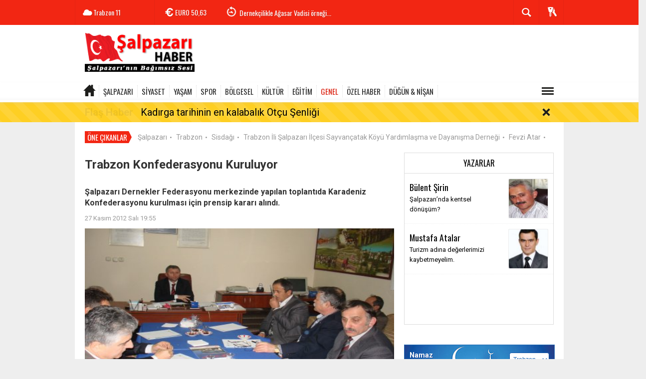

--- FILE ---
content_type: text/html; charset=UTF-8
request_url: https://www.salpazarihaber.com/genel-haber/trabzon-konfederasyonu-kuruluyor-h308.html
body_size: 13288
content:
  <!DOCTYPE html>
<html lang="tr" class="sayfa-haber hs-rush no-inlinesvg site-center" itemscope itemtype="http://schema.org/NewsArticle">
  <head>
    <title>Trabzon Konfederasyonu Kuruluyor</title>
<meta charset="utf-8">
<!--meta name="viewport" content="width=device-width, initial-scale=1.0"-->
<meta name="description" content="Şalpazarı Dernekler Federasyonu merkezinde yapılan toplantıda Karadeniz Konfederasyonu kurulması için prensip kararı alındı." />
<meta name="keywords" content="Şalpazarı, ŞALFED, Köksal Durmuş, Konfederasyon, Tahsin Usta, Harun Özdemir, Haydar Dulkadiroğlu" />
<meta name="news_keywords" content="Şalpazarı, ŞALFED, Köksal Durmuş, Konfederasyon, Tahsin Usta, Harun Özdemir, Haydar Dulkadiroğlu">
<meta name="author" content="salpazarihaber.com" /><meta property="fb:admins" content="293250670708598" /><meta property="og:site_name" content="salpazarihaber.com" />
<meta property="og:title" content="Trabzon Konfederasyonu Kuruluyor" />
<meta property="og:description" content="Şalpazarı Dernekler Federasyonu merkezinde yapılan toplantıda Karadeniz Konfederasyonu kurulması için prensip kararı alındı." />
  <meta property="og:image" content="https://www.salpazarihaber.com/images/haberler/trabzon_konfederasyonu_kuruluyor_1325904013.jpg" />
<meta property="og:type" content="article" />
<meta property="og:url" content="https://www.salpazarihaber.com/genel-haber/trabzon-konfederasyonu-kuruluyor-h308.html" /><meta http-equiv="refresh" content="600" /><meta name="twitter:card" content="summary_large_image" />
<meta property="og:title" content="Trabzon Konfederasyonu Kuruluyor" />
<meta name="twitter:url" content="http://www.salpazarihaber.com/genel-haber/trabzon-konfederasyonu-kuruluyor-h308.html" />
<meta name="twitter:domain" content="https://www.salpazarihaber.com/" />
<meta name="twitter:site" content="salpazarhaber" />
<meta name="twitter:title" content="Trabzon Konfederasyonu Kuruluyor" />
<meta name="twitter:description" content="Şalpazarı Dernekler Federasyonu merkezinde yapılan toplantıda Karadeniz Konfederasyonu kurulması için prensip kararı alındı." />
<meta name="twitter:image:src" content="https://www.salpazarihaber.com/images/haberler/trabzon_konfederasyonu_kuruluyor_1325904013.jpg" /><link rel="alternate" href="https://www.salpazarihaber.com/genel-haber/trabzon-konfederasyonu-kuruluyor-h308.html" hreflang="tr" />

<link href='https://fonts.googleapis.com/css?family=Oswald&amp;subset=latin,latin-ext' rel='stylesheet' type='text/css'>
<link href='https://fonts.googleapis.com/css?family=Roboto:400,400italic,500,500italic,700&amp;subset=latin,latin-ext' rel='stylesheet' type='text/css'>
<link href="https://www.salpazarihaber.com/_themes/hs-rush-lite/style/compress.css" rel="stylesheet"/>
<link href="https://www.salpazarihaber.com/_themes/hs-rush-lite/style/colors/gazete-kirmizi.css" rel="stylesheet"/><link href="https://www.salpazarihaber.com/_themes/hs-rush-lite/style/renk.css" rel="stylesheet"/><link href="https://www.salpazarihaber.com/_themes/hs-rush-lite/style/print.css" rel="stylesheet" media="print"/>

<link rel="alternate" type="application/rss+xml" title="RSS servisi" href="https://www.salpazarihaber.com/rss.php" />
<link rel="shortcut icon" href="https://www.salpazarihaber.com/_themes/hs-rush-lite/images/favicon.ico"><link itemprop="mainEntityOfPage" rel="canonical" href="https://www.salpazarihaber.com/genel-haber/trabzon-konfederasyonu-kuruluyor-h308.html">
<link rel="amphtml" href="https://www.salpazarihaber.com/amp/genel-haber/trabzon-konfederasyonu-kuruluyor-h308.html">
  <link rel="image_src" type="image/jpeg" href="https://www.salpazarihaber.com/images/haberler/trabzon_konfederasyonu_kuruluyor_1325904013.jpg" />
<meta itemprop="headline" content="Trabzon Konfederasyonu Kuruluyor" />
<meta itemprop="thumbnailUrl" content="https://www.salpazarihaber.com/images/haberler/thumbs/trabzon_konfederasyonu_kuruluyor_1325904013.jpg" />
<meta itemprop="articleSection" content="GENEL" name="section" />
<meta itemprop="dateCreated" content="2012-11-27T19:55:00+02:00" />
<meta itemprop="image" content="https://www.salpazarihaber.com/images/haberler/trabzon_konfederasyonu_kuruluyor_1325904013.jpg" />
<meta itemprop="genre" content="news" name="medium" />
<meta itemprop="inLanguage" content="tr-TR" />
<meta itemprop="keywords" content="Şalpazarı, ŞALFED, Köksal Durmuş, Konfederasyon, Tahsin Usta, Harun Özdemir, Haydar Dulkadiroğlu" name="keywords" />

<!--[if gte IE 9]>
<style type="text/css">.gradient {filter: none;}</style>
<![endif]-->
<!--[if IE 7]>
<style type="text/css">.reklam.dikey.sol .fixed{margin-left:-160px;}</style>
<![endif]-->

<script type="text/javascript">
var site_url = 'https://www.salpazarihaber.com/',
tema = 'hs-rush-lite',
surum = '1.0.2',
sistem = '5.10.0',
theme_path = 'https://www.salpazarihaber.com/_themes/hs-rush-lite/',
ajax_url = '_ajax/',
cat_limit = '10',
headerayar = 'header_genis',
poll_voted = '',
comment_approved = '',
lazyload = '0',
twitter_user  = 'salpazarhaber',
facebook_user = '293250670708598',
popup_saat = '1',
yorum_harf_ayar = '1',
namaz_default = 'trabzon',
uye_gir = 'Üye Girişi',
uye_ol = 'Üye Ol',
cikis_yap = 'Çıkış Yap',
baglan_fb = 'Facebook ile Bağlan',
analitik_ga = 'UA-31129475-1';
</script>

<script async src="https://pagead2.googlesyndication.com/pagead/js/adsbygoogle.js?client=ca-pub-8583235230495479"
     crossorigin="anonymous"></script>    <!--[if lt IE 9]>
      <script src="http://html5shim.googlecode.com/svn/trunk/html5.js"></script>
    <![endif]-->
      </head>
  <body class="hs-lch">

    
        
    
        
        <!-- HEADER -->
    <div id="siteHeader" class="header clearfix">
      <div id="header-top" class="header-top hs-bgc clearfix">
  <div class="header-top-container">

    
        <div class="header-top-block header-top-weather">
      <div class="glyphicons white cloud">Trabzon <span class="degree">11</span></div>
    </div>
    

    <div class="header-top-block header-top-cycle">
            <div class="header-top-currency">
        <div class="currency-cycle">
          <div class="hs-bgc currency-dolar glyphicons white usd">DOLAR <span class="currency-rate">42,93</span></div>
          <div class="hs-bgc currency-euro glyphicons white euro">EURO <span class="currency-rate">50,63</span></div>
          <div class="hs-bgc currency-altin glyphicons white coins">ALTIN <span class="currency-rate">6.252,42</span></div>
          <div class="hs-bgc currency-bist glyphicons white global">BIST <span class="currency-rate">11.294</span></div>
        </div>
      </div>
      
      <div class="header-top-hot mleft">
        <div class="hot-cycle">
                            <div class="hs-bgc">
                  <a class="glyphicons white history hs-sdch rotateIn" href="https://www.salpazarihaber.com/kultur/kadirga-tarihinin-en-kalabalik-otcu-senligi-h2893.html" title="Kadırga tarihinin en kalabalık Otçu Şenliği" target="_blank">Kadırga tarihinin en kalabalık Otçu Şenliği</a>
                </div>
                            <div class="hs-bgc">
                  <a class="glyphicons white history hs-sdch rotateIn" href="https://www.salpazarihaber.com/dernekler/dernekcilikle-agasar-vadisi-ornegi-h2890.html" title="Dernekçilikle Ağasar Vadisi örneği..." target="_blank">Dernekçilikle Ağasar Vadisi örneği...</a>
                </div>
                            <div class="hs-bgc">
                  <a class="glyphicons white history hs-sdch rotateIn" href="https://www.salpazarihaber.com/yasam/ayse-sirin-vefat-etti-h2889.html" title="Ayşe Şirin vefat etti" target="_blank">Ayşe Şirin vefat etti</a>
                </div>
                            <div class="hs-bgc">
                  <a class="glyphicons white history hs-sdch rotateIn" href="https://www.salpazarihaber.com/salpazari/salpazarinda-trafik-kazasi-h2888.html" title="Şalpazarı’nda trafik kazası!" target="_blank">Şalpazarı’nda trafik kazası!</a>
                </div>
                            <div class="hs-bgc">
                  <a class="glyphicons white history hs-sdch rotateIn" href="https://www.salpazarihaber.com/dernekler/fidanbasi-dernegi-iftarda-onemli-isimleri-agirladi-h2885.html" title="Fidanbaşı Derneği iftarda önemli isimleri ağırladı" target="_blank">Fidanbaşı Derneği iftarda önemli isimleri ağırladı</a>
                </div>
                            <div class="hs-bgc">
                  <a class="glyphicons white history hs-sdch rotateIn" href="https://www.salpazarihaber.com/dernekler/uskudar-belediyesi-iftarda-trabzonlulari-agirladi-h2883.html" title="Üsküdar Belediyesi iftarda Trabzonluları ağırladı" target="_blank">Üsküdar Belediyesi iftarda Trabzonluları ağırladı</a>
                </div>
                            <div class="hs-bgc">
                  <a class="glyphicons white history hs-sdch rotateIn" href="https://www.salpazarihaber.com/dernekler/istanbul-da-trabzon-un-kurtulus-yil-donumu-kutlandi-h2882.html" title="İstanbul&#039;da Trabzon&#039;un Kurtuluş yıl dönümü kutlandı" target="_blank">İstanbul&#039;da Trabzon&#039;un Kurtuluş yıl dönümü kutlandı</a>
                </div>
                            <div class="hs-bgc">
                  <a class="glyphicons white history hs-sdch rotateIn" href="https://www.salpazarihaber.com/dernekler/fidanbasi-dernegi-yusuf-ziya-metinle-devam-dedi-h2881.html" title="Fidanbaşı Derneği Yusuf Ziya Metin’le devam dedi" target="_blank">Fidanbaşı Derneği Yusuf Ziya Metin’le devam dedi</a>
                </div>
                            <div class="hs-bgc">
                  <a class="glyphicons white history hs-sdch rotateIn" href="https://www.salpazarihaber.com/dernekler/salfed-nisan-a-kadar-bekleyebilir-mi-h2880.html" title="ŞALFED Nisan&#039;a kadar bekleyebilir mi?" target="_blank">ŞALFED Nisan&#039;a kadar bekleyebilir mi?</a>
                </div>
                            <div class="hs-bgc">
                  <a class="glyphicons white history hs-sdch rotateIn" href="https://www.salpazarihaber.com/genel/salpazari-egitim-ve-ticaret-h2879.html" title="Şalpazarı, eğitim ve ticaret…" target="_blank">Şalpazarı, eğitim ve ticaret…</a>
                </div>
                    </div>
      </div>
    </div>

    <div class="header-top-block header-top-right">
      <div class="header-top-user">

              <div class="btn-group">
                <button class="btn btn-user hs-bgco dropdown-toggle glyphicons white keys" data-toggle="dropdown"></button>
                <ul id="memberArea" class="dropdown-menu hs-bgcd">
                </ul>
              </div>

      </div>
    </div>

      <div id="sb-search" class="header-top-block header-top-search sb-search">
            <form action="https://www.salpazarihaber.com/" method="get">
              <input type="hidden" name="m" value="arama">


                            

              <input class="sb-search-input hs-bgcd" placeholder="Haber Ara ..." type="search" name="q" id="search">
              <input type="hidden" name="auth" value="89cdeba710e1498b098e8db8516f06ea4116f032" />
              <input class="sb-search-submit" type="submit" value="">
              <span class="sb-icon-search hs-bgc"></span>
            </form>
          </div>
  </div>
</div>
      <div id="logo" class="container">
  <div class="row">
        <div class="span3">
              <span class="logo"><a href="https://www.salpazarihaber.com/" class="logo"><img src="https://www.salpazarihaber.com/images/banner/salpazari-haber-logo.png" alt="Trabzon Konfederasyonu Kuruluyor" /></a></span>
          </div>
    <div class="span9">
      <div class="reklam reklam101"><script async src="https://pagead2.googlesyndication.com/pagead/js/adsbygoogle.js"></script><!-- shaber_Genel-Logo Sagi --><ins class="adsbygoogle" style="display:inline-block;width:728px;height:90px" data-ad-client="ca-pub-8583235230495479" data-ad-slot="3840724856"></ins><script> (adsbygoogle = window.adsbygoogle || []).push({});</script></div>    </div>
      </div>
</div>

<div id="menu" class="clearfix">

  <div class="kategori">
    <div class="container">
      <a href="https://www.salpazarihaber.com/" class="glyphicons home"></a>

      
      
      
      
              <a title="ŞALPAZARI " href="https://www.salpazarihaber.com/salpazari" id="k1"  target="_blank"  >ŞALPAZARI </a>
<a title="SİYASET" href="https://www.salpazarihaber.com/siyaset" id="k2"  target="_blank"  >SİYASET</a>
<a title="YAŞAM" href="https://www.salpazarihaber.com/yasam" id="k4"  target="_blank"  >YAŞAM</a>
<a title="SPOR" href="https://www.salpazarihaber.com/spor" id="k3"  target="_blank"  >SPOR</a>
<a title="BÖLGESEL" href="https://www.salpazarihaber.com/bolgesel" id="k15"  target="_blank"  >BÖLGESEL</a>
<a title="KÜLTÜR" href="https://www.salpazarihaber.com/kultur" id="k5"  target="_blank"  >KÜLTÜR</a>
<a title="EĞİTİM" href="https://www.salpazarihaber.com/egitim" id="k6"  target="_blank"  >EĞİTİM</a>
<a title="GENEL" href="https://www.salpazarihaber.com/genel" id="k12" class="current" target="_blank"  >GENEL</a>
<a title="ÖZEL HABER" href="https://www.salpazarihaber.com/ozel-haber" id="k13"  target="_blank"  >ÖZEL HABER</a>
<a title="DÜĞÜN &amp; NİŞAN" href="https://www.salpazarihaber.com/dugun-nisan" id="k14"  target="_blank"  >DÜĞÜN &amp; NİŞAN</a>
<div class="other pull-right"><a href="#" class="all glyphicons show_lines" title="Diğer Kategoriler"></a></div>      
      
      
    </div>
  </div>

  <div class="othercat right">
    <div class="container center">
              <a title="DERNEKLER" href="https://www.salpazarihaber.com/dernekler" id="k17"  target="_blank"  >DERNEKLER</a>
<a title="SAĞLIK" href="https://www.salpazarihaber.com/saglik" id="k7"  target="_blank"  >SAĞLIK</a>
<a title="İLANLAR" href="https://www.salpazarihaber.com/ilanlar" id="k10"  target="_blank"  >İLANLAR</a>
<a title="Gizli ( Sadece arama motorları )" href="https://www.salpazarihaber.com/gizli-sadece-arama-motorlari" id="k18"  target="_blank"  >Gizli ( Sadece arama motorları )</a>
          </div>
  </div>

  
</div>
      <div id="flashaber" data-flash="fh2893" >
	<div class="f-kapsayici">
		<div class="f-baslik">Flaş Haber</div>
		<div class="f-haber">
			<a href="https://www.salpazarihaber.com/kultur/kadirga-tarihinin-en-kalabalik-otcu-senligi-h2893.html" title="Kadırga tarihinin en kalabalık Otçu Şenliği" target="_blank">Kadırga tarihinin en kalabalık Otçu Şenliği</a>
		</div>
		<span class="glyphicons remove_2 f_kapat"></span>
	</div>
</div>
    </div>
    
    <div id="mainContainer" class="container center  shadow" style="padding-top:20px;">

            <div class="page-header-fixed style hide">
        <div class="container center">
        <div class="title"></div>
        <div class="pull-right">          <span class="scroll-link d-goto" id="yorumyaplink" style="margin-right: 15px;"><i class="halflings-icon comments"></i> Yorum Yap</span>          <a class="print d-print" href="javascript:window.print()" style="margin-right: 15px;"><i class="halflings-icon print"></i> Yazdır</a>
          <a href="javascript:void(0);" onclick="shareFacebook(gsTitle, gsUrl);" class="d-share" rel="nofollow" style="margin-right: 15px;"><i class="halflings-icon share-alt"></i> <b>Facebook</b>'ta Paylaş</a>
        </div>
        </div>
      </div>
      
      
      
<div id="etiketler" class="fluid etiketler ">
  <span class="title">Öne Çıkanlar</span>
    <a href="https://www.salpazarihaber.com/haberleri/Şalpazarı" title="Şalpazarı">Şalpazarı</a><span class="dot">•</span>
    <a href="https://www.salpazarihaber.com/haberleri/Trabzon" title="Trabzon">Trabzon</a><span class="dot">•</span>
    <a href="https://www.salpazarihaber.com/haberleri/Sisdağı" title="Sisdağı">Sisdağı</a><span class="dot">•</span>
    <a href="https://www.salpazarihaber.com/haberleri/Trabzon İli Şalpazarı İlçesi Sayvançatak Köyü Yardımlaşma ve Dayanışma Derneği" title="Trabzon İli Şalpazarı İlçesi Sayvançatak Köyü Yardımlaşma ve Dayanışma Derneği">Trabzon İli Şalpazarı İlçesi Sayvançatak Köyü Yardımlaşma ve Dayanışma Derneği</a><span class="dot">•</span>
    <a href="https://www.salpazarihaber.com/haberleri/Fevzi Atar" title="Fevzi Atar">Fevzi Atar</a><span class="dot">•</span>
  </div>


      
      
      <!-- MAIN -->

      
      
      
      
      <div class="row">

        
        <!-- Sol Blok -->
        <div id="main" class="span8">
          
<article id="haber">

    
    
          <div class="page-header clearfix">
        <h1 class="title gs-title" itemprop="name">Trabzon Konfederasyonu Kuruluyor</h1>
        <div class="reklam reklam131"><script async src="https://pagead2.googlesyndication.com/pagead/js/adsbygoogle.js?client=ca-pub-8583235230495479" crossorigin="anonymous"></script></div>        <h2 class="lead" itemprop="description"><strong>Şalpazarı Dernekler Federasyonu merkezinde yapılan toplantıda Karadeniz Konfederasyonu kurulması için prensip kararı alındı.</strong></h2>
      </div>
    
            <div class="clearfix muted">
        <p class="pull-left"><span itemprop="datePublished" class="tarih-degistir" data-date="2012-11-27 19:55:00" content="2012-11-27T19:55:00+02:00">27 Kasım 2012 Salı 19:55</span></p>
              </div>
      
              <div class="clearfix newspic">
      <span>
        <img src="https://www.salpazarihaber.com/images/haberler/trabzon_konfederasyonu_kuruluyor_1325904013.jpg" alt="Trabzon Konfederasyonu Kuruluyor" itemprop="image"/>
      </span>
    </div>
    <div class="clearfix page-social">
        <div class="shr">
        <div id="paylas" class="hs-paylas paylas-haber-308"></div>
        </div>
        <div class="karakterislem secilemez pull-right">
          <i class="glyphicons-icon text_smaller"></i>
          <i class="glyphicons-icon text_bigger"></i>
          <i class="glyphicons-icon font"></i>
          <a class="print" href="javascript:window.print()"><i class="glyphicons-icon print"></i></a>
        </div>
    </div>
      

  <div id="newstext" class="clearfix page-content">
    
                        <div itemprop="articleBody" id="newsbody"><p class="MsoNormal"><img width="500" height="375" alt="" src="/images/upload/DSC00155.jpg"></img><br/>
<br/>
<strong class="klink">Şalpazarı</strong> Dernekler Federasyonu merkezinde yapılan toplantıda Karadeniz <strong class="klink">Konfederasyon</strong>u kurulması için prensip kararı alındı. Trabzon Federasyonu, Şalpazarı Dernekler Federasyonu ve Arsin Dernekler Federasyonu’nun bir araya gelmesiyle alınan karar, <strong class="klink">ŞALFED</strong> Genel Başkanı <strong class="klink">Köksal Durmuş</strong>’un hamsi ziyafetiyle başladı.<p> <br/>
<br/>
<img width="500" height="375" alt="" src="/images/upload/DSC00165.jpg"></img><br/>
<br/>
<br type="_moz"></br>
</p></p>
<p class="MsoNormal">Toplantının açılış konuşmasını yapan Köksal Durmuş, “<strong>Biz Şalpazarlılar olarak Trabzon’un adının geçtiği her yerde var olmaya gayret gösterdik. Halen Trabzon adını taşıyan iki federasyon var ve bizim ikisinde de temsilcimiz mevcut. Fakat bir kutuplaşma söz konusu ve hangi tarafa temsilci versek, o tarafa yakınmışız gibi algılanıyor. Şu anda faaliyet gösteren dört federasyonumuzun ikisinin temsilcileri burada. ARFED Başkanı İsmail Keskin, telefonda gelemeyeceğini ama burada alınacak her karara katılacağını ifade etti. TDF Başkanı Nurettin Turan’la yaptığımız telefon görüşmesinde, bu toplantıya katılmasının söz konusu olmadığını, mevcut bir federasyon varken ikincisinin kurulmasının anlamsızlığına işaret etti. ŞALFED’i kurduğumuzdan beri Trabzon konfederasyonunu hedefliyorduk. Artık bunun zamanı gelmiştir</strong>” dedi.<p> </p></p>
<p class="MsoNormal">İkinci olarak konuşan ŞALFED eski başkanı <strong class="klink">Harun Özdemir</strong>, “<strong>Gönül ister ki her ilçenin federasyonu olsa. Fakat kiminin sadece 2-3, kiminin 20 tane derneği var ve bu mümkün olmuyor. Kiminin vakıfları var, federasyonlaşmaya ihtiyaç duymuyor. Ne kadar çok federasyon olursa konfederasyon o kadar rahat kurulur, zemini sağlamlaşır. ŞALFED’in mevcut iki federasyonda da derneklerinin bulunması ŞALFED’e zarar vermiştir. Yurt içi ve dışındaki Trabzon federasyonlarıyla bir araya gelinip Trabzon Konfederasyon kurulmalıdır.</strong>” Dedi. <br/>
<br/>
<img width="500" height="375" alt="" src="/images/upload/DSC00171.jpg"></img> </p>
<p class="MsoNormal">Daha sonra söz alan <strong class="klink">Tahsin Usta</strong>,  özetle“<strong>iki başlılık olmasın diye biz zamanında Trabzon Dernekler Birliği’ni feshettik. Fakat tek bir federasyon görevini yapamadı, ihtiyaçları karşılayamadı. Trabzon temsil konusunda sıkıntılar yaşadı ve yaşıyor. İki ve daha fazla federasyon olmasının bir sakıncası yoktur. Civar illerimizde çok sayıda federasyon var. Kim başarılı olursa onun etrafında toplanılır. Ben de bir konfederasyon kurulmasına taraftarım, ancak bu İstanbul’la kısıtlı kalmamalı ve bütün ülkede faaliyet gösteren Trabzon federasyonlarını bünyesine almalı. İstanbul’daki faaliyetler yine Trabzon federasyonu tarafından yürütülmeli.</strong>” Şeklinde konuştu.<p> <br/>
<br/>
<img width="500" height="375" alt="" src="/images/upload/DSC00173.jpg"></img><br type="_moz"></br>
</p></p>
<p class="MsoNormal">Trabzon Federasyonu başkanı Dr. <strong class="klink">Haydar Dulkadiroğlu</strong>, bir konfederasyon kurulmasını şu an için uygun görmediğini, ancak çoğunluk böyle bir karar alırsa uyacağını ifade etti. Dulkadiroğlu daha sonra şöyle devam etti. “<strong>İki başlılıktan ben de fena halde muzdaribim. İsimler birbirine karışıyor. Beni diğer federasyonun başkanı zannediyorlar. Sonra bazı ilçelerimizin federasyon kurmaları çok uzun yıllar alır. Bazıları da bizatihi federasyon kurulmasına karşı. Bu sıkıntıları aştıktan sonra konfederasyon kurabiliriz.</strong>”<p> <br/>
<br/>
<img width="500" height="375" alt="" src="/images/upload/DSC00174.jpg"></img><br type="_moz"></br>
</p></p>
<p class="MsoNormal">Akçaabatlılar adına toplantıya katılan Hayrullah Ertem, “<strong>Bugün Avrupa ülkeleri sivil toplum kuruluşları tarafından yönetilir hale geldi. İleride bizde de öyle olacak. İki başlılıktan şikayet edenlere kulak asmadan yolumuza devam etmeliyiz</strong>” diye görüşlerini özetledi.<p> </p></p>
<p class="MsoNormal">Sürmene adına katılan Şenol Bıyık da Tahsin Usta gibi birden fazla federasyonun zararı olmayacağını ve başarı olan yerde toplanılacağını savundu. Şenol Bıyık da Trabzon konfederasyonunun İstanbul dışındaki illerde kurulu federasyonlarla birlikte kurulması gerektiğini söyledi.<p> <br/>
<br/>
<img width="500" height="375" alt="" src="/images/upload/DSC00182.jpg"></img><br type="_moz"></br>
</p></p>
<p class="MsoNormal">Konfederasyonun Trabzon Federasyonu’nun güçlenmesinden sonra kurulması görüşüne itiraz eden Köksal Durmuş, “<strong>ŞALFED’in TF’nin güçlenmesini bekleyecek zamanı yok. Biz Trabzon adının olduğu her yerde bulunmaya çalışıyoruz, sonra nerede bir eksiklik varsa bizimle kapatılıyor. Biz bu durumdan son derece rahatsızız. Bakın, insanlar dernekçilikten soğuyor. Her yere adam veriyoruz, sonunda biz güçsüz kalıyoruz</strong>” dedi.<p> </p></p>
<p class="MsoNormal">Müzakereler sonunda Trabzon Konfederasyonu kurulması konusunda herkes hemfikir oldu. Trabzon adına faaliyet gösteren üç federasyon olan Trabzon Federasyonu, Arsin Dernekler Federasyonu ve Şalpazarı Dernekler Federasyonu birlikte karar aldı, komisyon kurularak çalışmalara başladı. Komisyon şu isimlerden oluştu: Harun Özdemir, Haydar Dulkadiroğlu, Hayrullah Ertem, İsmail Keskin, Köksal Durmuş, Seyfi Erbaş ve Tahsin Usta. <br/>
</p></div>
        <div class="reklam reklam136 text-center"><script async src="https://pagead2.googlesyndication.com/pagead/js/adsbygoogle.js?client=ca-pub-8583235230495479" crossorigin="anonymous"></script></div>        <div class="reklam reklam137 text-center"><script async src="https://pagead2.googlesyndication.com/pagead/js/adsbygoogle.js?client=ca-pub-8583235230495479" crossorigin="anonymous"></script></div>    

  </div>
</article>

  
  
  <div id="yorumyap" style="margin:0"></div>
  <div class="clearfix keywords"><div class="title">Anahtar Kelimeler:</div><a href="https://www.salpazarihaber.com/haberleri/%C5%9Ealpazar%C4%B1" title="Şalpazarı haberleri">Şalpazarı</a><a href="https://www.salpazarihaber.com/haberleri/%C5%9EALFED" title="ŞALFED haberleri">ŞALFED</a><a href="https://www.salpazarihaber.com/haberleri/K%C3%B6ksal+Durmu%C5%9F" title="Köksal Durmuş haberleri">Köksal Durmuş</a><a href="https://www.salpazarihaber.com/haberleri/Konfederasyon" title="Konfederasyon haberleri">Konfederasyon</a><a href="https://www.salpazarihaber.com/haberleri/Tahsin+Usta" title="Tahsin Usta haberleri">Tahsin Usta</a><a href="https://www.salpazarihaber.com/haberleri/Harun+%C3%96zdemir" title="Harun Özdemir haberleri">Harun Özdemir</a><a href="https://www.salpazarihaber.com/haberleri/Haydar+Dulkadiro%C4%9Flu" title="Haydar Dulkadiroğlu haberleri">Haydar Dulkadiroğlu</a></div>
      <section>
              <div id="yorumlar">
            <ul class="nav nav-tabs" id="ytab">
              <li class="active"><a href="#yorumpanel" data-toggle="tab">Yorum Gönder <span class="label label-important">1</span></a></li>
               <li><a href="#facebookpanel" class="fbyorum hs-sdch" data-toggle="tab">Facebook Yorumları <span class="label label-inverse"><fb:comments-count href="https://www.salpazarihaber.com/genel-haber/trabzon-konfederasyonu-kuruluyor-h308.html">0</fb:comments-count></span></a></li>            </ul>

            <div class="tab-content">
                              <div class="tab-pane active" id="yorumpanel">
                                    <div class="yorumlar panel">
                    <div id="yorumpaneli" class="row-fluid">
                    <form  name="comment" class="comment_form" id="addcomment">
                        <div class="span1">
                                                        <img src="https://www.salpazarihaber.com/_themes/hs-rush-lite/images/no_author.jpg" alt="Avatar" class="img-rounded"/>                        </div>
                        <div class="span11">
                            <div class="row-fluid">
                                <div class="input-prepend span6">
                                    <span class="add-on">Adınız</span>
                                    <input name="isim"  class="span10 adsoyad" type="text"  id="adsoyad" size="30" maxlength="50"  title="Ad soyad gerekli!" />
                                </div>
                            </div>
                            <textarea name="yorum" maxlength="1000" class="span12" id="comment_field" onkeyup="textKey(this.form)" placeholder="Yorum yazmak için bu alanı kullanabilirsiniz. Yorum yazarken lütfen aşağıda yazılan uyarıları göz önünde bulundurunuz!"></textarea>
                            <div class="span12" style="margin:0;">
                            <div class="answer span5" style="display:none;">Yanıt: <b>@name</b> <a href="javascript:void(0)" class="kaldir">x</a></div>
                            <a href="javascript:void(0)" onclick="javascript:comment_send(308);return false;" class="btn hs-sdch btn-warning pull-right">Yorum Gönder</a>
                            <div class="karakter span4 pull-right">Kalan Karakter: <input name="character" id="character" disabled size="3" value="1000"></div></div>
                        </div>
                        <input type="hidden" name="hid" value="308" />
                        <input type="hidden" name="uid" value="0" />
                        <input type="hidden" name="tip" value="haber" />
                        <input type="hidden" name="cevap" value="" class="answer" />
                        <input type="hidden" name="cevap_id" value="0" class="cevap_id" />
                        <input type="hidden" name="token" value="89cdeba710e1498b098e8db8516f06ea4116f032" />

                    </form>
                    </div>
                    <div class="alert">Yorumunuz onaylanmak üzere yöneticiye iletilmiştir.<a class="close" data-dismiss="alert" href="#">&times;</a></div>
                </div>
                <div class="alert alert-block alert-error fade in" style="display:block;margin-top:15px;">
                    <button type="button" class="close" data-dismiss="alert">×</button>
                    <strong>Dikkat!</strong> Suç teşkil edecek, yasadışı, tehditkar, rahatsız edici, hakaret ve küfür içeren, aşağılayıcı, küçük düşürücü, kaba, müstehcen, ahlaka aykırı, kişilik haklarına zarar verici ya da benzeri niteliklerde içeriklerden doğan her türlü mali, hukuki, cezai, idari sorumluluk içeriği gönderen Üye/Üyeler’e aittir.                </div>
            

                        <div id="comment_list">
                  
                        <div class="comment_box row-fluid" id="comment_741">
                            <div class="span1"><img src="https://www.salpazarihaber.com/_themes/hs-rush-lite/images/no_author.jpg" alt="Avatar" /></div>
                            <div class="span11">
                              <b>şevki karadağ</b>                               <small class="time">14 yıl önce</small>
                              <p class="text">Bütün Trabzon ilçelerini kapsayacak bir şekilde kurulmalıdır.ve bu konfedarsyon spordan siyasete ekonomiden ticarete...vb her alanda etkin olmalıdır.Trabzonun dünya üzerinde gerçekten büyük bir güzcü vardır.Bunu toparlamak kolay olmayacaktır.şimdiden kolay gelsin diyorum    </p>

                              <div class="buttons">
                                <div class="reply"><a href="javascript:void(0)" class="cevapla pull-left" rel="@şevki karadağ" id="741"><span class="glyphicons unshare"></span> Cevapla</a></div>

                                <a href="javascript:void(0)" class="like pull-left like741" onclick="like(741,'ajax_comment_like.php?like', 0)"><span class="glyphicons thumbs_up"></span> Beğen (<abbr id="wh_comlike741">0</abbr>)</a>
                                <a href="javascript:void(0)" class="dislike pull-left dislike741" onclick="like(741,'ajax_comment_like.php?dislike', 1)"><span class="glyphicons thumbs_down"></span> Beğenmedim! (<abbr id="wh_comdislike741">0</abbr>)</a>
                              </div>

                            </div>
                        </div>



                        <!-- //Yoruma ait cevaplanan yorumları listeleyelim -->
                                                <!-- Yoruma ait cevaplanan yorumları listeleyelim// -->




                                                </div> <!-- #comment_list -->
            
            
            </div> <!-- .tab-pane -->

                          <div class="tab-pane yorumlar fbpanel" id="facebookpanel">
                <div class="row-fluid">
                  <div id="fb-root"></div>
                  <script>(function(d, s, id) {
                    var js, fjs = d.getElementsByTagName(s)[0];
                    if (d.getElementById(id)) return;
                    js = d.createElement(s); js.id = id;
                    js.src = "//connect.facebook.net/tr_TR/all.js#xfbml=1";
                    fjs.parentNode.insertBefore(js, fjs);
                  }(document, 'script', 'facebook-jssdk'));</script>
                  <div class="fb-comments" data-href="https://www.salpazarihaber.com/genel-haber/trabzon-konfederasyonu-kuruluyor-h308.html" data-width="603" data-colorscheme="light" data-numposts="10"></div>
                </div> <!-- #facebookpanel -->
              </div>
            
          </div> <!-- .tab-content -->

        </div> <!-- #yorumlar -->
    </section>
  
          </div>

                <!-- Sağ Blok -->
        <div id="sidebar" class="sidebar span4">
          
          
  
  
    <!-- YAZARLAR -->
  <div id="syazar" class="hs-yazarlar">
    <div class="header">
      <h5><a href="https://www.salpazarihaber.com/yazarlar/" title="Yazarlar">Yazarlar</a></h5>
          </div>
    <div class="content">
      <div class="item">
                  <div class="hs-yazar">
            <a href="https://www.salpazarihaber.com/salpazarinda-kentsel-donusum-makale,267.html" title="Şalpazarı’nda kentsel dönüşüm?" target="_blank">
            <div class="hs-yazar-resim pull-right">
                <img src="https://www.salpazarihaber.com/images/yazarlar/thumbs/bulentsirin.jpg" alt="Bülent Şirin">
            </div>
            <div class="hs-yazar-icerik hs-yazar-orta">
              <h4 class="hs-yazar-baslik"><a href="https://www.salpazarihaber.com/profil/1/bulent-sirin" title="Bülent Şirin">Bülent Şirin</a></h4>
              <a href="https://www.salpazarihaber.com/salpazarinda-kentsel-donusum-makale,267.html" title="Şalpazarı’nda kentsel dönüşüm?" target="_blank">Şalpazarı’nda kentsel dönüşüm?</a>
            </div>
          </a>
          </div>
                  <div class="hs-yazar">
            <a href="https://www.salpazarihaber.com/turizm-adina-degerlerimizi-kaybetmeyelim-makale,218.html" title="Turizm adına değerlerimizi kaybetmeyelim." target="_blank">
            <div class="hs-yazar-resim pull-right">
                <img src="https://www.salpazarihaber.com/images/yazarlar/thumbs/mustafa.jpg" alt="Mustafa Atalar">
            </div>
            <div class="hs-yazar-icerik hs-yazar-orta">
              <h4 class="hs-yazar-baslik"><a href="https://www.salpazarihaber.com/profil/19/mustafa-atalar" title="Mustafa Atalar">Mustafa Atalar</a></h4>
              <a href="https://www.salpazarihaber.com/turizm-adina-degerlerimizi-kaybetmeyelim-makale,218.html" title="Turizm adına değerlerimizi kaybetmeyelim." target="_blank">Turizm adına değerlerimizi kaybetmeyelim.</a>
            </div>
          </a>
          </div>
              </div>
    </div>
  </div>

  <div class="reklam reklam204"><script async src="https://pagead2.googlesyndication.com/pagead/js/adsbygoogle.js?client=ca-pub-8583235230495479" crossorigin="anonymous"></script></div>
<!-- NAMAZ VAKITLERI -->
  <div class="namazvakitleri">
    <div class="title">
      <h5>Namaz Vakitleri</h5>
      <select name="namaz" onchange="namaz_vakitleri(this.value); " class="span5 pull-right">
                <option value="adana" >Adana</option>
                <option value="adiyaman" >Adıyaman</option>
                <option value="afyon" >Afyon</option>
                <option value="agri" >Ağrı</option>
                <option value="aksaray" >Aksaray</option>
                <option value="amasya" >Amasya</option>
                <option value="ankara" >Ankara</option>
                <option value="antalya" >Antalya</option>
                <option value="ardahan" >Ardahan</option>
                <option value="artvin" >Artvin</option>
                <option value="aydin" >Aydın</option>
                <option value="balikesir" >Balıkesir</option>
                <option value="bartin" >Bartın</option>
                <option value="batman" >Batman</option>
                <option value="bayburt" >Bayburt</option>
                <option value="bilecik" >Bilecik</option>
                <option value="bingol" >Bingöl</option>
                <option value="bitlis" >Bitlis</option>
                <option value="bolu" >Bolu</option>
                <option value="burdur" >Burdur</option>
                <option value="bursa" >Bursa</option>
                <option value="canakkale" >Çanakkale</option>
                <option value="cankiri" >Çankırı</option>
                <option value="corum" >Çorum</option>
                <option value="denizli" >Denizli</option>
                <option value="diyarbakir" >Diyarbakır</option>
                <option value="duzce" >Düzce</option>
                <option value="edirne" >Edirne</option>
                <option value="elazig" >Elazığ</option>
                <option value="erzincan" >Erzincan</option>
                <option value="erzurum" >Erzurum</option>
                <option value="eskisehir" >Eskişehir</option>
                <option value="gaziantep" >Gaziantep</option>
                <option value="giresun" >Giresun</option>
                <option value="gumushane" >Gümüşhane</option>
                <option value="hakkari" >Hakkari</option>
                <option value="hatay" >Hatay</option>
                <option value="igdir" >Iğdır</option>
                <option value="isparta" >Isparta</option>
                <option value="istanbul" >İstanbul</option>
                <option value="izmir" >İzmir</option>
                <option value="kahramanmaras" >Kahramanmaraş</option>
                <option value="karabuk" >Karabük</option>
                <option value="karaman" >Karaman</option>
                <option value="kars" >Kars</option>
                <option value="kastamonu" >Kastamonu</option>
                <option value="kayseri" >Kayseri</option>
                <option value="kirikkale" >Kırıkkale</option>
                <option value="kirklareli" >Kırklareli</option>
                <option value="kirsehir" >Kırşehir</option>
                <option value="kilis" >Kilis</option>
                <option value="izmit" >Kocaeli</option>
                <option value="konya" >Konya</option>
                <option value="kutahya" >Kütahya</option>
                <option value="malatya" >Malatya</option>
                <option value="manisa" >Manisa</option>
                <option value="mardin" >Mardin</option>
                <option value="mersin" >Mersin</option>
                <option value="mugla" >Muğla</option>
                <option value="mus" >Muş</option>
                <option value="nevsehir" >Nevşehir</option>
                <option value="nigde" >Niğde</option>
                <option value="ordu" >Ordu</option>
                <option value="osmaniye" >Osmaniye</option>
                <option value="rize" >Rize</option>
                <option value="adapazari" >Sakarya</option>
                <option value="samsun" >Samsun</option>
                <option value="siirt" >Siirt</option>
                <option value="sinop" >Sinop</option>
                <option value="sivas" >Sivas</option>
                <option value="sanliurfa" >Şanlıurfa</option>
                <option value="sirnak" >Şırnak</option>
                <option value="tekirdag" >Tekirdağ</option>
                <option value="tokat" >Tokat</option>
                <option value="trabzon" selected>Trabzon</option>
                <option value="tunceli" >Tunceli</option>
                <option value="usak" >Uşak</option>
                <option value="van" >Van</option>
                <option value="yalova" >Yalova</option>
                <option value="yozgat" >Yozgat</option>
                <option value="zonguldak" >Zonguldak</option>
              </select>
    </div>
      <div class="sonuc">

      <table cellspacing="0" cellpadding="0" id="vakitler">
          <tr>
            <th>İmsak</th>
            <th>Güneş</th>
            <th>Öğle</th>
            <th>İkindi</th>
            <th>Akşam</th>
            <th>Yatsı</th>
          </tr>
          <tr>
            <td></td>
            <td></td>
            <td></td>
            <td></td>
            <td></td>
            <td></td>
          </tr>
      </table>


      </div>

  </div>

  <div class="reklam reklam208"><script async src="https://pagead2.googlesyndication.com/pagead/js/adsbygoogle.js?client=ca-pub-8583235230495479" crossorigin="anonymous"></script></div>
<!-- ARSIV -->
<div class="arsiv">
  <div class="header">
    <h5>Arşiv</h5>
  </div>
  <div class="content">
    <form action="https://www.salpazarihaber.com/?m=arsiv" method="post" name="arsiv" >
      <select name="gun" class="day span1">
                <option value="01" >01</option>
                <option value="02" >02</option>
                <option value="03" >03</option>
                <option value="04" >04</option>
                <option value="05" >05</option>
                <option value="06" >06</option>
                <option value="07" >07</option>
                <option value="08" >08</option>
                <option value="09" >09</option>
                <option value="10" >10</option>
                <option value="11" >11</option>
                <option value="12" >12</option>
                <option value="13" >13</option>
                <option value="14" >14</option>
                <option value="15" >15</option>
                <option value="16" >16</option>
                <option value="17" >17</option>
                <option value="18" >18</option>
                <option value="19" >19</option>
                <option value="20" >20</option>
                <option value="21" >21</option>
                <option value="22" >22</option>
                <option value="23" >23</option>
                <option value="24" >24</option>
                <option value="25" >25</option>
                <option value="26" >26</option>
                <option value="27" selected>27</option>
                <option value="28" >28</option>
                <option value="29" >29</option>
                <option value="30" >30</option>
                <option value="31" >31</option>
              </select>
      <select name="ay" class="month span1">
                <option value="01" >Ocak</option>
                <option value="02" >Şubat</option>
                <option value="03" >Mart</option>
                <option value="04" >Nisan</option>
                <option value="05" >Mayıs</option>
                <option value="06" >Haziran</option>
                <option value="07" >Temmuz</option>
                <option value="08" >Ağustos</option>
                <option value="09" >Eylül</option>
                <option value="10" >Ekim</option>
                <option value="11" >Kasım</option>
                <option value="12" selected>Aralık</option>
              </select>
      <select name="yil" class="year span1">
                <option value="2025" selected>2025</option>
                <option value="2024" >2024</option>
                <option value="2023" >2023</option>
                <option value="2022" >2022</option>
                <option value="2021" >2021</option>
              </select>
      <button type="submit" class="btn btn-default span1 pull-right">Ara</button>
    </form>
  </div>
</div>




        </div>
        
      </div>

        
                <!-- Sol Dikey Reklam -->
        <div class="reklam dikey sol" style="width:160px;height:600px;">

                                  <p style="width:160px;"><script async src="https://pagead2.googlesyndication.com/pagead/js/adsbygoogle.js"></script><!-- shaber_Sol_Dikey -1 --><ins class="adsbygoogle" style="display:block" data-ad-client="ca-pub-8583235230495479" data-ad-slot="1745539395" data-ad-format="auto" data-full-width-responsive="true"></ins><script> (adsbygoogle = window.adsbygoogle || []).push({});</script></p>                                                                                                                                          </div>
        
        <!-- Sağ Dikey Reklam -->
        <div class="reklam dikey sag ortala" style="width:160px;height:600px;">

                                    <p style="width:160px;"><script async src="https://pagead2.googlesyndication.com/pagead/js/adsbygoogle.js"></script><!-- shaber_Sag_Dikey-1 --><ins class="adsbygoogle" style="display:block" data-ad-client="ca-pub-8583235230495479" data-ad-slot="2922889690" data-ad-format="auto" data-full-width-responsive="true"></ins><script> (adsbygoogle = window.adsbygoogle || []).push({});</script></p>                            
              
                                                                                                                                                                                                      </div>

        
      </div>

      <!-- FOOTER -->
<div id="siteFooter" class="footer">

      <div class="row-fluid">
      <div class="container center">
        <div class="span4">
          <div>Copyright © 2025 - Tüm hakları saklıdır.<br>salpazarihaber.com</div>
          <div class="footer-social">
            <a href="https://facebook.com/293250670708598" rel="nofollow"><img src="https://www.salpazarihaber.com/_themes/hs-rush-lite/images/facebook_circle-32.png" alt="FACEBOOK"></a>
            <a href="https://twitter.com/salpazarhaber" rel="nofollow"><img src="https://www.salpazarihaber.com/_themes/hs-rush-lite/images/twitter_circle-32.png" alt="TWITTER"></a>
            <a href="https://www.salpazarihaber.com/rss"><img src="https://www.salpazarihaber.com/_themes/hs-rush-lite/images/rss_circle-32.png" alt="RSS"></a>
          </div>
        </div>
        <div class="span4 text-center">
          <div class="footer-logo"><a href="https://www.salpazarihaber.com/" class="logo"><img src="https://www.salpazarihaber.com/images/banner/salpazari-haber-logo-footer_1.png" alt="Trabzon Konfederasyonu Kuruluyor" /></a></div>
        </div>
        <div class="span4">
          <p>Şalpazarı / Trabzon</p>          <p><span class="site-info glyphicons earphone" style="padding-left: 0;"></span> Watsapp İhbar Hattı - 0535 388 44 99</p>        </div>
      </div>
      </div>

      <div id="footer-alt" class="row-fluid">

        <div class="container center">

        <div class="span3">
          <div class="footer-alt-link"><a href="https://www.salpazarihaber.com/m/" class="footer-alt-mobil glyphicons iphone"><strong>Mobil</strong>Mobil siteyi görüntüleyin.</a></div>
        </div>
        <div class="span3">
          <div class="footer-alt-link"><a href="https://www.salpazarihaber.com/kunye.html" class="footer-alt-reklam glyphicons global"><strong>Künye</strong>Künyeyi görüntüleyin.</a></div>
        </div>
        <div class="span3">
          <div class="footer-alt-link"><a href="https://www.salpazarihaber.com/iletisim.html" class="footer-alt-iletisim glyphicons headset"><strong>İletişim</strong>Bize ulaşın.</a></div>
        </div>
        <div class="span3">
          <div class="footer-alt-link"><a href="https://www.salpazarihaber.com/sitene-ekle.html" class="footer-alt-iletisim glyphicons embed_close"><strong>Sitene Ekle</strong>Güncel haberleri ekleyin.</a></div>
        </div>

        </div>
      </div>



      <div class="row-fluid">
      <div class="container center">
        <div class="span12 text-center">
          <p>Bu sitede yayınlanan tüm materyalin her hakkı mahfuzdur. Kaynak gösterilmeden alıntı yapılamaz.</p>          <a href="https://www.tebilisim.com/" target="_blank" title="haber sistemi, haber scripti, haber yazılımı, tebilişim"><p>Yazılım: TE Bilişim</p></a>
        </div>
      </div>
      </div>

  <div id="top" class="btn btn-inverse">Yukarı Çık</div>
</div>
      <div id="uye" class="user modal hide fade" tabindex="-1" role="dialog" aria-labelledby="myModalLabel" aria-hidden="true">
  <div class="modal-header">
    <button type="button" class="close" data-dismiss="modal" aria-hidden="true">×</button>
    <h3 id="myModalLabel">Üye Girişi</h3>
  </div>
  <div class="modal-body">
<form class="form-horizontal" action="https://www.salpazarihaber.com/index.php?m=login&amp;rd=https%3A%2F%2Fwww.salpazarihaber.com%2Fgenel-haber%2Ftrabzon-konfederasyonu-kuruluyor-h308.html" method="post">
  <div class="control-group">
    <label class="control-label" for="inputName">Kullanıcı Adı</label>
    <div class="controls">
      <input id="inputName" value="" name="kullanici" type="text"  placeholder="Kullanıcı Adı" required>
    </div>
  </div>
  <div class="control-group">
    <label class="control-label" for="inputPassword">Şifre</label>
    <div class="controls">
      <input type="password" value="" name="sifre" id="inputPassword" placeholder="Şifre" required>
    </div>
  </div>
  <div class="control-group">
    <div class="controls">
      <button type="submit" class="btn hs-sdch btn-info">Giriş Yap</button>
    </div>
  </div>
</form>
  </div>
  <div class="modal-footer">
    <a href="https://www.salpazarihaber.com/uyelik.html" class="pull-left btn">Üye Ol</a>
    <a href="https://www.salpazarihaber.com/unuttum.html" class="pull-left btn">Şifremi unuttum?</a>
    <button class="btn hs-sdch btn-danger" data-dismiss="modal" aria-hidden="true">Kapat</button>
  </div>
</div>



<script src="https://www.salpazarihaber.com/_themes/hs-rush-lite/js/jquery-1.9.1.min.js"></script>
<script src="https://www.salpazarihaber.com/_themes/hs-rush-lite/js/modernizr.custom.js"></script>
<script src="https://www.salpazarihaber.com/_themes/hs-rush-lite/js/classie.js"></script>
<script src="https://www.salpazarihaber.com/_themes/hs-rush-lite/js/uisearch.js"></script>
<script src="https://www.salpazarihaber.com/_themes/hs-rush-lite/js/login.min.js"></script>
<script src="https://www.salpazarihaber.com/_themes/hs-rush-lite/js/jquery.showbizpro.min.js"></script>
<script src="https://www.salpazarihaber.com/_themes/hs-rush-lite/js/jquery.cookie.js"></script>
<script src="https://www.salpazarihaber.com/_themes/hs-rush-lite/js/jquery.mousewheel.js"></script>
<script src="https://www.salpazarihaber.com/_themes/hs-rush-lite/js/jquery.scrollbar.min.js"></script>
<script src="https://www.salpazarihaber.com/_themes/hs-rush-lite/js/jquery.cycle.all.js"></script>
<script src="https://www.salpazarihaber.com/_themes/hs-rush-lite/js/base.min.js"></script>


<script src="https://www.salpazarihaber.com/_themes/hs-rush-lite/js/waypoints.min.js"></script>
<script src="https://www.salpazarihaber.com/_themes/hs-rush-lite/js/sticky.min.js"></script>
<script src="https://www.salpazarihaber.com/_themes/hs-rush-lite/js/comments.js"></script>
<script src="https://www.salpazarihaber.com/_themes/hs-rush-lite/js/jquery.pKisalt.min.js"></script><script src="https://www.salpazarihaber.com/_themes/hs-rush-lite/js/hs-paylas.min.js"></script><script src="https://www.salpazarihaber.com/_themes/hs-rush-lite/js/moment.min.js"></script>
<script src="https://www.salpazarihaber.com/_themes/hs-rush-lite/js/moment-tr.js"></script>
<script src="https://www.salpazarihaber.com/_themes/hs-rush-lite/js/system.min.js"></script>
<script src="https://www.salpazarihaber.com/_themes/hs-rush-lite/js/text.js"></script>
<script type="text/javascript">

	new UISearch( document.getElementById( 'sb-search' ) );

	$(function(){
							});

		$("#comment_list .text").pKisalt();
	
		var gsTitle = document.querySelectorAll(".gs-title")[0].innerHTML,
	gsSpace   = ' ',
	gsUrl   = location.href;

	$("#paylas").jsSocials({
		url: location.href,
		text: gsTitle,
		showCount: true,
		showLabel: false,
		shares: [
			{ share: "twitter", via: "salpazarhaber", hashtags: "salpazarihaber.com" },
            { share: "whatsapp", text: "Bunu bilmelisin!"},
            "facebook",
				"linkedin",
				"pinterest",
			]
		});
						$('#haber > .page-header').waypoint(function(direction) {
		  $('#article-finished').toggleClass('hiding', direction === "up");
		}, {
		  offset: function() {
		    return $.waypoints('viewportHeight') - $(this).height() - 750;
		  }
		});
			var hasBeenClicked = false;
	var kisa_site_adi = "salpazarihaber.com";
	var kopyala_imza_onu = "AYRINTILAR &gt;&gt;&gt;";

	$(document).on('copy', function(e){
		if ($(e.target).closest("#yorumlar,textarea,input").length) {
			hasBeenClicked = true;
		} else {
			hasBeenClicked = false;
		}
	  var sel = window.getSelection();
	  var copyFooter = "<br><br>" + kopyala_imza_onu + "<a href='"+document.location.href+"'>"+document.location.href+"</a><br><br>" + kisa_site_adi;
	  var copyHolder = $('<div>', {html: sel+copyFooter, style: {position: 'absolute', left: '-99999px'}});
	  if (!hasBeenClicked){
	  	$('body').append(copyHolder);
	  	sel.selectAllChildren( copyHolder[0] );
	  	window.setTimeout(function() {
	      copyHolder.remove();
	  	},0);
	 }
	});
		
	
	
	
	

		tebilisim('308', 'haber', '');
	
</script>

    <body oncontextmenu="return false" onselectstart="return false" ondragstart="return false"><script defer src="https://static.cloudflareinsights.com/beacon.min.js/vcd15cbe7772f49c399c6a5babf22c1241717689176015" integrity="sha512-ZpsOmlRQV6y907TI0dKBHq9Md29nnaEIPlkf84rnaERnq6zvWvPUqr2ft8M1aS28oN72PdrCzSjY4U6VaAw1EQ==" data-cf-beacon='{"version":"2024.11.0","token":"e523b85834a74639ac78d7317729a0b6","r":1,"server_timing":{"name":{"cfCacheStatus":true,"cfEdge":true,"cfExtPri":true,"cfL4":true,"cfOrigin":true,"cfSpeedBrain":true},"location_startswith":null}}' crossorigin="anonymous"></script>
</body>	    
	
	
    
	    <!-- Google Analytics -->
    <script>
    (function(i,s,o,g,r,a,m){i['GoogleAnalyticsObject']=r;i[r]=i[r]||function(){
    (i[r].q=i[r].q||[]).push(arguments)},i[r].l=1*new Date();a=s.createElement(o),
    m=s.getElementsByTagName(o)[0];a.async=1;a.src=g;m.parentNode.insertBefore(a,m)
    })(window,document,'script','//www.google-analytics.com/analytics.js','ga');

    ga('create', analitik_ga, 'auto');
    ga('send', 'pageview');

    </script>
    <!-- End Google Analytics -->
    

  </body>
</html>


--- FILE ---
content_type: text/html; charset=UTF-8
request_url: https://www.salpazarihaber.com/_ajax/tebilisim.php?id=308&m=haber&page=
body_size: -320
content:
4703

--- FILE ---
content_type: text/html; charset=utf-8
request_url: https://www.google.com/recaptcha/api2/aframe
body_size: 269
content:
<!DOCTYPE HTML><html><head><meta http-equiv="content-type" content="text/html; charset=UTF-8"></head><body><script nonce="GlYvh_rKj3k6HWB0VBdFLQ">/** Anti-fraud and anti-abuse applications only. See google.com/recaptcha */ try{var clients={'sodar':'https://pagead2.googlesyndication.com/pagead/sodar?'};window.addEventListener("message",function(a){try{if(a.source===window.parent){var b=JSON.parse(a.data);var c=clients[b['id']];if(c){var d=document.createElement('img');d.src=c+b['params']+'&rc='+(localStorage.getItem("rc::a")?sessionStorage.getItem("rc::b"):"");window.document.body.appendChild(d);sessionStorage.setItem("rc::e",parseInt(sessionStorage.getItem("rc::e")||0)+1);localStorage.setItem("rc::h",'1766851693300');}}}catch(b){}});window.parent.postMessage("_grecaptcha_ready", "*");}catch(b){}</script></body></html>

--- FILE ---
content_type: text/css; charset: UTF-8;charset=UTF-8
request_url: https://www.salpazarihaber.com/_themes/hs-rush-lite/style/compress.css
body_size: 72804
content:
.clearfix{*zoom:1}.clearfix:before,.clearfix:after{display:table;content:"";line-height:0}.clearfix:after{clear:both}.hide-text{font:0/0 a;color:transparent;text-shadow:none;background-color:transparent;border:0}.input-block-level{display:block;width:100%;min-height:30px;-webkit-box-sizing:border-box;-moz-box-sizing:border-box;box-sizing:border-box}article,aside,details,figcaption,figure,footer,header,hgroup,nav,section{display:block}audio,canvas,video{display:inline-block;*display:inline;*zoom:1}audio:not([controls]){display:none}html{font-size:100%;-webkit-text-size-adjust:100%;-ms-text-size-adjust:100%}a:focus{outline:thin dotted #333;outline:5px auto -webkit-focus-ring-color;outline-offset:-2px}a:hover,a:active{outline:0}sub,sup{position:relative;font-size:75%;line-height:0;vertical-align:baseline}sup{top:-0.5em}sub{bottom:-0.25em}img{max-width:100%;width:auto\9;height:auto;vertical-align:middle;border:0;-ms-interpolation-mode:bicubic}#map_canvas img,.google-maps img{max-width:none}button,input,select,textarea{margin:0;font-size:100%;vertical-align:middle}button,input{*overflow:visible;line-height:normal}button::-moz-focus-inner,input::-moz-focus-inner{padding:0;border:0}button,html input[type="button"],input[type="reset"],input[type="submit"]{-webkit-appearance:button;cursor:pointer}label,select,button,input[type="button"],input[type="reset"],input[type="submit"],input[type="radio"],input[type="checkbox"]{cursor:pointer}input[type="search"]{-webkit-box-sizing:content-box;-moz-box-sizing:content-box;box-sizing:content-box;-webkit-appearance:textfield}input[type="search"]::-webkit-search-decoration,input[type="search"]::-webkit-search-cancel-button{-webkit-appearance:none}textarea{overflow:auto;vertical-align:top}@media print{*{text-shadow:none!important;color:#000!important;background:transparent!important;box-shadow:none!important}a,a:visited{text-decoration:underline}a[href]:after{content:" (" attr(href) ")"}abbr[title]:after{content:" (" attr(title) ")"}.ir a:after,a[href^="javascript:"]:after,a[href^="#"]:after{content:""}pre,blockquote{border:1px solid #999;page-break-inside:avoid}thead{display:table-header-group}tr,img{page-break-inside:avoid}img{max-width:100%!important}@page{margin:.5cm}p,h2,h3{orphans:3;widows:3}h2,h3{page-break-after:avoid}}body{margin:0;font-family:"Helvetica Neue",Helvetica,Arial,sans-serif;font-size:14px;line-height:20px;color:#333;background-color:#fff}a{color:#08c;text-decoration:none}a:hover,a:focus{color:#005580;text-decoration:underline}.img-rounded{-webkit-border-radius:6px;-moz-border-radius:6px;border-radius:6px}.img-polaroid{padding:4px;background-color:#fff;border:1px solid #ccc;border:1px solid rgba(0,0,0,0.2);-webkit-box-shadow:0 1px 3px rgba(0,0,0,0.1);-moz-box-shadow:0 1px 3px rgba(0,0,0,0.1);box-shadow:0 1px 3px rgba(0,0,0,0.1)}.img-circle{-webkit-border-radius:500px;-moz-border-radius:500px;border-radius:500px}[class*="span"].hide,.row-fluid [class*="span"].hide{display:none}[class*="span"].pull-right,.row-fluid [class*="span"].pull-right{float:right}.container{margin-right:auto;margin-left:auto;*zoom:1}.container:before,.container:after{display:table;content:"";line-height:0}.container:after{clear:both}.container-fluid{padding-right:15px;padding-left:15px;*zoom:1}.container-fluid:before,.container-fluid:after{display:table;content:"";line-height:0}.container-fluid:after{clear:both}p{margin:0 0 10px}.lead{margin-bottom:20px;font-size:21px;font-weight:200;line-height:30px}small{font-size:85%}strong{font-weight:bold}em{font-style:italic}cite{font-style:normal}.muted{color:#999}a.muted:hover,a.muted:focus{color:gray}.text-warning{color:#c09853}a.text-warning:hover,a.text-warning:focus{color:#a47e3c}.text-error{color:#b94a48}a.text-error:hover,a.text-error:focus{color:#953b39}.text-info{color:#3a87ad}a.text-info:hover,a.text-info:focus{color:#2d6987}.text-success{color:#468847}a.text-success:hover,a.text-success:focus{color:#356635}.text-left{text-align:left}.text-right{text-align:right}.text-center{text-align:center}h1,h2,h3,h4,h5,h6{margin:10px 0;font-family:inherit;font-weight:bold;line-height:20px;color:inherit;text-rendering:optimizelegibility}h1 small,h2 small,h3 small,h4 small,h5 small,h6 small{font-weight:normal;line-height:1;color:#999}h1,h2,h3{line-height:40px}h1{font-size:38.5px}h2{font-size:31.5px}h3{font-size:24.5px}h4{font-size:17.5px}h5{font-size:14px}h6{font-size:11.9px}h1 small{font-size:24.5px}h2 small{font-size:17.5px}h3 small{font-size:14px}h4 small{font-size:14px}.page-header{padding-bottom:9px;margin:20px 0 30px;border-bottom:1px solid #eee}ul,ol{padding:0;margin:0 0 10px 25px}ul ul,ul ol,ol ol,ol ul{margin-bottom:0}li{line-height:20px}ul.unstyled,ol.unstyled{margin-left:0;list-style:none}ul.inline,ol.inline{margin-left:0;list-style:none}ul.inline>li,ol.inline>li{display:inline-block;*display:inline;*zoom:1;padding-left:5px;padding-right:5px}dl{margin-bottom:20px}dt,dd{line-height:20px}dt{font-weight:bold}dd{margin-left:10px}.dl-horizontal{*zoom:1}.dl-horizontal:before,.dl-horizontal:after{display:table;content:"";line-height:0}.dl-horizontal:after{clear:both}.dl-horizontal dt{float:left;width:160px;clear:left;text-align:right;overflow:hidden;text-overflow:ellipsis;white-space:nowrap}.dl-horizontal dd{margin-left:180px}hr{margin:20px 0;border:0;border-top:1px solid #eee;border-bottom:1px solid #fff}abbr[title],abbr[data-original-title]{cursor:help;border-bottom:1px dotted #999}abbr.initialism{font-size:90%;text-transform:uppercase}blockquote{padding:0 0 0 15px;margin:0 0 20px;border-left:5px solid #eee}blockquote p{margin-bottom:0;font-size:17.5px;font-weight:300;line-height:1.25}blockquote small{display:block;line-height:20px;color:#999}blockquote small:before{content:'\2014 \00A0'}blockquote.pull-right{float:right;padding-right:15px;padding-left:0;border-right:5px solid #eee;border-left:0}blockquote.pull-right p,blockquote.pull-right small{text-align:right}blockquote.pull-right small:before{content:''}blockquote.pull-right small:after{content:'\00A0 \2014'}q:before,q:after,blockquote:before,blockquote:after{content:""}address{display:block;margin-bottom:20px;font-style:normal;line-height:20px}code,pre{padding:0 3px 2px;font-family:Monaco,Menlo,Consolas,"Courier New",monospace;font-size:12px;color:#333;-webkit-border-radius:3px;-moz-border-radius:3px;border-radius:3px}code{padding:2px 4px;color:#d14;background-color:#f7f7f9;border:1px solid #e1e1e8;white-space:nowrap}pre{display:block;padding:9.5px;margin:0 0 10px;font-size:13px;line-height:20px;word-break:break-all;word-wrap:break-word;white-space:pre;white-space:pre-wrap;background-color:#f5f5f5;border:1px solid #ccc;border:1px solid rgba(0,0,0,0.15);-webkit-border-radius:4px;-moz-border-radius:4px;border-radius:4px}pre.prettyprint{margin-bottom:20px}pre code{padding:0;color:inherit;white-space:pre;white-space:pre-wrap;background-color:transparent;border:0}.pre-scrollable{max-height:340px;overflow-y:scroll}.label,.badge{display:inline-block;padding:2px 4px;font-size:11.844px;font-weight:bold;line-height:14px;color:#fff;vertical-align:baseline;white-space:nowrap;text-shadow:0 -1px 0 rgba(0,0,0,0.25);background-color:#999}.label{-webkit-border-radius:3px;-moz-border-radius:3px;border-radius:3px}.badge{padding-left:9px;padding-right:9px;-webkit-border-radius:9px;-moz-border-radius:9px;border-radius:9px}.label:empty,.badge:empty{display:none}a.label:hover,a.label:focus,a.badge:hover,a.badge:focus{color:#fff;text-decoration:none;cursor:pointer}.label-important,.badge-important{background-color:#b94a48}.label-important[href],.badge-important[href]{background-color:#953b39}.label-warning,.badge-warning{background-color:#f89406}.label-warning[href],.badge-warning[href]{background-color:#c67605}.label-success,.badge-success{background-color:#468847}.label-success[href],.badge-success[href]{background-color:#356635}.label-info,.badge-info{background-color:#3a87ad}.label-info[href],.badge-info[href]{background-color:#2d6987}.label-inverse,.badge-inverse{background-color:#333}.label-inverse[href],.badge-inverse[href]{background-color:#1a1a1a}.btn .label,.btn .badge{position:relative;top:-1px}.btn-mini .label,.btn-mini .badge{top:0}table{max-width:100%;background-color:transparent;border-collapse:collapse;border-spacing:0}.table{width:100%;margin-bottom:20px}.table th,.table td{padding:8px;line-height:20px;text-align:left;vertical-align:top;border-top:1px solid #ddd}.table th{font-weight:bold}.table thead th{vertical-align:bottom}.table caption+thead tr:first-child th,.table caption+thead tr:first-child td,.table colgroup+thead tr:first-child th,.table colgroup+thead tr:first-child td,.table thead:first-child tr:first-child th,.table thead:first-child tr:first-child td{border-top:0}.table tbody+tbody{border-top:2px solid #ddd}.table .table{background-color:#fff}.table-condensed th,.table-condensed td{padding:4px 5px}.table-bordered{border:1px solid #ddd;border-collapse:separate;*border-collapse:collapse;border-left:0;-webkit-border-radius:4px;-moz-border-radius:4px;border-radius:4px}.table-bordered th,.table-bordered td{border-left:1px solid #ddd}.table-bordered caption+thead tr:first-child th,.table-bordered caption+tbody tr:first-child th,.table-bordered caption+tbody tr:first-child td,.table-bordered colgroup+thead tr:first-child th,.table-bordered colgroup+tbody tr:first-child th,.table-bordered colgroup+tbody tr:first-child td,.table-bordered thead:first-child tr:first-child th,.table-bordered tbody:first-child tr:first-child th,.table-bordered tbody:first-child tr:first-child td{border-top:0}.table-bordered thead:first-child tr:first-child>th:first-child,.table-bordered tbody:first-child tr:first-child>td:first-child,.table-bordered tbody:first-child tr:first-child>th:first-child{-webkit-border-top-left-radius:4px;-moz-border-radius-topleft:4px;border-top-left-radius:4px}.table-bordered thead:first-child tr:first-child>th:last-child,.table-bordered tbody:first-child tr:first-child>td:last-child,.table-bordered tbody:first-child tr:first-child>th:last-child{-webkit-border-top-right-radius:4px;-moz-border-radius-topright:4px;border-top-right-radius:4px}.table-bordered thead:last-child tr:last-child>th:first-child,.table-bordered tbody:last-child tr:last-child>td:first-child,.table-bordered tbody:last-child tr:last-child>th:first-child,.table-bordered tfoot:last-child tr:last-child>td:first-child,.table-bordered tfoot:last-child tr:last-child>th:first-child{-webkit-border-bottom-left-radius:4px;-moz-border-radius-bottomleft:4px;border-bottom-left-radius:4px}.table-bordered thead:last-child tr:last-child>th:last-child,.table-bordered tbody:last-child tr:last-child>td:last-child,.table-bordered tbody:last-child tr:last-child>th:last-child,.table-bordered tfoot:last-child tr:last-child>td:last-child,.table-bordered tfoot:last-child tr:last-child>th:last-child{-webkit-border-bottom-right-radius:4px;-moz-border-radius-bottomright:4px;border-bottom-right-radius:4px}.table-bordered tfoot+tbody:last-child tr:last-child td:first-child{-webkit-border-bottom-left-radius:0;-moz-border-radius-bottomleft:0;border-bottom-left-radius:0}.table-bordered tfoot+tbody:last-child tr:last-child td:last-child{-webkit-border-bottom-right-radius:0;-moz-border-radius-bottomright:0;border-bottom-right-radius:0}.table-bordered caption+thead tr:first-child th:first-child,.table-bordered caption+tbody tr:first-child td:first-child,.table-bordered colgroup+thead tr:first-child th:first-child,.table-bordered colgroup+tbody tr:first-child td:first-child{-webkit-border-top-left-radius:4px;-moz-border-radius-topleft:4px;border-top-left-radius:4px}.table-bordered caption+thead tr:first-child th:last-child,.table-bordered caption+tbody tr:first-child td:last-child,.table-bordered colgroup+thead tr:first-child th:last-child,.table-bordered colgroup+tbody tr:first-child td:last-child{-webkit-border-top-right-radius:4px;-moz-border-radius-topright:4px;border-top-right-radius:4px}.table-striped tbody>tr:nth-child(odd)>td,.table-striped tbody>tr:nth-child(odd)>th{background-color:#f9f9f9}.table-hover tbody tr:hover>td,.table-hover tbody tr:hover>th{background-color:#f5f5f5}table td[class*="span"],table th[class*="span"],.row-fluid table td[class*="span"],.row-fluid table th[class*="span"]{display:table-cell;float:none;margin-left:0}.table td.span1,.table th.span1{float:none;width:49px;margin-left:0}.table td.span2,.table th.span2{float:none;width:129px;margin-left:0}.table td.span3,.table th.span3{float:none;width:209px;margin-left:0}.table td.span4,.table th.span4{float:none;width:289px;margin-left:0}.table td.span5,.table th.span5{float:none;width:369px;margin-left:0}.table td.span6,.table th.span6{float:none;width:449px;margin-left:0}.table td.span7,.table th.span7{float:none;width:529px;margin-left:0}.table td.span8,.table th.span8{float:none;width:609px;margin-left:0}.table td.span9,.table th.span9{float:none;width:689px;margin-left:0}.table td.span10,.table th.span10{float:none;width:769px;margin-left:0}.table td.span11,.table th.span11{float:none;width:849px;margin-left:0}.table td.span12,.table th.span12{float:none;width:929px;margin-left:0}.table tbody tr.success>td{background-color:#dff0d8}.table tbody tr.error>td{background-color:#f2dede}.table tbody tr.warning>td{background-color:#fcf8e3}.table tbody tr.info>td{background-color:#d9edf7}.table-hover tbody tr.success:hover>td{background-color:#d0e9c6}.table-hover tbody tr.error:hover>td{background-color:#ebcccc}.table-hover tbody tr.warning:hover>td{background-color:#faf2cc}.table-hover tbody tr.info:hover>td{background-color:#c4e3f3}form{margin:0 0 20px}fieldset{padding:0;margin:0;border:0}legend{display:block;width:100%;padding:0;margin-bottom:20px;font-size:21px;line-height:40px;color:#333;border:0;border-bottom:1px solid #e5e5e5}legend small{font-size:15px;color:#999}label,input,button,select,textarea{font-size:14px;font-weight:normal;line-height:20px}input,button,select,textarea{font-family:"Helvetica Neue",Helvetica,Arial,sans-serif}label{display:block;margin-bottom:5px}select,textarea,input[type="text"],input[type="password"],input[type="datetime"],input[type="datetime-local"],input[type="date"],input[type="month"],input[type="time"],input[type="week"],input[type="number"],input[type="email"],input[type="url"],input[type="search"],input[type="tel"],input[type="color"],.uneditable-input{display:inline-block;height:20px;padding:4px 6px;margin-bottom:10px;font-size:14px;line-height:20px;color:#555;-webkit-border-radius:4px;-moz-border-radius:4px;border-radius:4px;vertical-align:middle}input,textarea,.uneditable-input{width:206px}textarea{height:auto}textarea,input[type="text"],input[type="password"],input[type="datetime"],input[type="datetime-local"],input[type="date"],input[type="month"],input[type="time"],input[type="week"],input[type="number"],input[type="email"],input[type="url"],input[type="search"],input[type="tel"],input[type="color"],.uneditable-input{background-color:#fff;border:1px solid #ccc;-webkit-box-shadow:inset 0 1px 1px rgba(0,0,0,0.075);-moz-box-shadow:inset 0 1px 1px rgba(0,0,0,0.075);box-shadow:inset 0 1px 1px rgba(0,0,0,0.075);-webkit-transition:border linear .2s,box-shadow linear .2s;-moz-transition:border linear .2s,box-shadow linear .2s;-o-transition:border linear .2s,box-shadow linear .2s;transition:border linear .2s,box-shadow linear .2s}textarea:focus,input[type="text"]:focus,input[type="password"]:focus,input[type="datetime"]:focus,input[type="datetime-local"]:focus,input[type="date"]:focus,input[type="month"]:focus,input[type="time"]:focus,input[type="week"]:focus,input[type="number"]:focus,input[type="email"]:focus,input[type="url"]:focus,input[type="search"]:focus,input[type="tel"]:focus,input[type="color"]:focus,.uneditable-input:focus{border-color:rgba(82,168,236,0.8);outline:0;outline:thin dotted \9;-webkit-box-shadow:inset 0 1px 1px rgba(0,0,0,.075),0 0 8px rgba(82,168,236,.6);-moz-box-shadow:inset 0 1px 1px rgba(0,0,0,.075),0 0 8px rgba(82,168,236,.6);box-shadow:inset 0 1px 1px rgba(0,0,0,.075),0 0 8px rgba(82,168,236,.6)}input[type="radio"],input[type="checkbox"]{margin:4px 0 0;*margin-top:0;margin-top:1px \9;line-height:normal}input[type="file"],input[type="image"],input[type="submit"],input[type="reset"],input[type="button"],input[type="radio"],input[type="checkbox"]{width:auto}select,input[type="file"]{height:30px;*margin-top:4px;line-height:30px}select{width:220px;border:1px solid #ccc;background-color:#fff}select[multiple],select[size]{height:auto}select:focus,input[type="file"]:focus,input[type="radio"]:focus,input[type="checkbox"]:focus{outline:thin dotted #333;outline:5px auto -webkit-focus-ring-color;outline-offset:-2px}.uneditable-input,.uneditable-textarea{color:#999;background-color:#fcfcfc;border-color:#ccc;-webkit-box-shadow:inset 0 1px 2px rgba(0,0,0,0.025);-moz-box-shadow:inset 0 1px 2px rgba(0,0,0,0.025);box-shadow:inset 0 1px 2px rgba(0,0,0,0.025);cursor:not-allowed}.uneditable-input{overflow:hidden;white-space:nowrap}.uneditable-textarea{width:auto;height:auto}input:-moz-placeholder,textarea:-moz-placeholder{color:#999}input:-ms-input-placeholder,textarea:-ms-input-placeholder{color:#999}input::-webkit-input-placeholder,textarea::-webkit-input-placeholder{color:#999}.radio,.checkbox{min-height:18px;padding-left:20px}.radio input[type="radio"],.checkbox input[type="checkbox"]{float:left;margin-left:-20px}.controls>.radio:first-child,.controls>.checkbox:first-child{padding-top:5px}.radio.inline,.checkbox.inline{display:inline-block;padding-top:5px;margin-bottom:0;vertical-align:middle}.radio.inline+.radio.inline,.checkbox.inline+.checkbox.inline{margin-left:10px}.input-mini{width:60px}.input-small{width:90px}.input-medium{width:150px}.input-large{width:210px}.input-xlarge{width:270px}.input-xxlarge{width:530px}input[class*="span"],select[class*="span"],textarea[class*="span"],.uneditable-input[class*="span"],.row-fluid input[class*="span"],.row-fluid select[class*="span"],.row-fluid textarea[class*="span"],.row-fluid .uneditable-input[class*="span"]{float:none;margin-left:0}.input-append input[class*="span"],.input-append .uneditable-input[class*="span"],.input-prepend input[class*="span"],.input-prepend .uneditable-input[class*="span"],.row-fluid input[class*="span"],.row-fluid select[class*="span"],.row-fluid textarea[class*="span"],.row-fluid .uneditable-input[class*="span"],.row-fluid .input-prepend [class*="span"],.row-fluid .input-append [class*="span"]{display:inline-block}input,textarea,.uneditable-input{margin-left:0}.controls-row [class*="span"]+[class*="span"]{margin-left:15px}input.span12,textarea.span12,.uneditable-input.span12{width:931px}input.span11,textarea.span11,.uneditable-input.span11{width:851px}input.span10,textarea.span10,.uneditable-input.span10{width:771px}input.span9,textarea.span9,.uneditable-input.span9{width:691px}input.span8,textarea.span8,.uneditable-input.span8{width:611px}input.span7,textarea.span7,.uneditable-input.span7{width:531px}input.span6,textarea.span6,.uneditable-input.span6{width:451px}input.span5,textarea.span5,.uneditable-input.span5{width:371px}input.span4,textarea.span4,.uneditable-input.span4{width:291px}input.span3,textarea.span3,.uneditable-input.span3{width:211px}input.span2,textarea.span2,.uneditable-input.span2{width:131px}input.span1,textarea.span1,.uneditable-input.span1{width:51px}.controls-row{*zoom:1}.controls-row:before,.controls-row:after{display:table;content:"";line-height:0}.controls-row:after{clear:both}.controls-row [class*="span"],.row-fluid .controls-row [class*="span"]{float:left}.controls-row .checkbox[class*="span"],.controls-row .radio[class*="span"]{padding-top:5px}input[disabled],select[disabled],textarea[disabled],input[readonly],select[readonly],textarea[readonly]{cursor:not-allowed;background-color:#eee}input[type="radio"][disabled],input[type="checkbox"][disabled],input[type="radio"][readonly],input[type="checkbox"][readonly]{background-color:transparent}.control-group.warning .control-label,.control-group.warning .help-block,.control-group.warning .help-inline{color:#c09853}.control-group.warning .checkbox,.control-group.warning .radio,.control-group.warning input,.control-group.warning select,.control-group.warning textarea{color:#c09853}.control-group.warning input,.control-group.warning select,.control-group.warning textarea{border-color:#c09853;-webkit-box-shadow:inset 0 1px 1px rgba(0,0,0,0.075);-moz-box-shadow:inset 0 1px 1px rgba(0,0,0,0.075);box-shadow:inset 0 1px 1px rgba(0,0,0,0.075)}.control-group.warning input:focus,.control-group.warning select:focus,.control-group.warning textarea:focus{border-color:#a47e3c;-webkit-box-shadow:inset 0 1px 1px rgba(0,0,0,0.075),0 0 6px #dbc59e;-moz-box-shadow:inset 0 1px 1px rgba(0,0,0,0.075),0 0 6px #dbc59e;box-shadow:inset 0 1px 1px rgba(0,0,0,0.075),0 0 6px #dbc59e}.control-group.warning .input-prepend .add-on,.control-group.warning .input-append .add-on{color:#c09853;background-color:#fcf8e3;border-color:#c09853}.control-group.error .control-label,.control-group.error .help-block,.control-group.error .help-inline{color:#b94a48}.control-group.error .checkbox,.control-group.error .radio,.control-group.error input,.control-group.error select,.control-group.error textarea{color:#b94a48}.control-group.error input,.control-group.error select,.control-group.error textarea{border-color:#b94a48;-webkit-box-shadow:inset 0 1px 1px rgba(0,0,0,0.075);-moz-box-shadow:inset 0 1px 1px rgba(0,0,0,0.075);box-shadow:inset 0 1px 1px rgba(0,0,0,0.075)}.control-group.error input:focus,.control-group.error select:focus,.control-group.error textarea:focus{border-color:#953b39;-webkit-box-shadow:inset 0 1px 1px rgba(0,0,0,0.075),0 0 6px #d59392;-moz-box-shadow:inset 0 1px 1px rgba(0,0,0,0.075),0 0 6px #d59392;box-shadow:inset 0 1px 1px rgba(0,0,0,0.075),0 0 6px #d59392}.control-group.error .input-prepend .add-on,.control-group.error .input-append .add-on{color:#b94a48;background-color:#f2dede;border-color:#b94a48}.control-group.success .control-label,.control-group.success .help-block,.control-group.success .help-inline{color:#468847}.control-group.success .checkbox,.control-group.success .radio,.control-group.success input,.control-group.success select,.control-group.success textarea{color:#468847}.control-group.success input,.control-group.success select,.control-group.success textarea{border-color:#468847;-webkit-box-shadow:inset 0 1px 1px rgba(0,0,0,0.075);-moz-box-shadow:inset 0 1px 1px rgba(0,0,0,0.075);box-shadow:inset 0 1px 1px rgba(0,0,0,0.075)}.control-group.success input:focus,.control-group.success select:focus,.control-group.success textarea:focus{border-color:#356635;-webkit-box-shadow:inset 0 1px 1px rgba(0,0,0,0.075),0 0 6px #7aba7b;-moz-box-shadow:inset 0 1px 1px rgba(0,0,0,0.075),0 0 6px #7aba7b;box-shadow:inset 0 1px 1px rgba(0,0,0,0.075),0 0 6px #7aba7b}.control-group.success .input-prepend .add-on,.control-group.success .input-append .add-on{color:#468847;background-color:#dff0d8;border-color:#468847}.control-group.info .control-label,.control-group.info .help-block,.control-group.info .help-inline{color:#3a87ad}.control-group.info .checkbox,.control-group.info .radio,.control-group.info input,.control-group.info select,.control-group.info textarea{color:#3a87ad}.control-group.info input,.control-group.info select,.control-group.info textarea{border-color:#3a87ad;-webkit-box-shadow:inset 0 1px 1px rgba(0,0,0,0.075);-moz-box-shadow:inset 0 1px 1px rgba(0,0,0,0.075);box-shadow:inset 0 1px 1px rgba(0,0,0,0.075)}.control-group.info input:focus,.control-group.info select:focus,.control-group.info textarea:focus{border-color:#2d6987;-webkit-box-shadow:inset 0 1px 1px rgba(0,0,0,0.075),0 0 6px #7ab5d3;-moz-box-shadow:inset 0 1px 1px rgba(0,0,0,0.075),0 0 6px #7ab5d3;box-shadow:inset 0 1px 1px rgba(0,0,0,0.075),0 0 6px #7ab5d3}.control-group.info .input-prepend .add-on,.control-group.info .input-append .add-on{color:#3a87ad;background-color:#d9edf7;border-color:#3a87ad}input:focus:invalid,textarea:focus:invalid,select:focus:invalid{color:#b94a48;border-color:#ee5f5b}input:focus:invalid:focus,textarea:focus:invalid:focus,select:focus:invalid:focus{border-color:#e9322d;-webkit-box-shadow:0 0 6px #f8b9b7;-moz-box-shadow:0 0 6px #f8b9b7;box-shadow:0 0 6px #f8b9b7}.form-actions{padding:19px 20px 20px;margin-top:20px;margin-bottom:20px;background-color:#f5f5f5;border-top:1px solid #e5e5e5;*zoom:1}.form-actions:before,.form-actions:after{display:table;content:"";line-height:0}.form-actions:after{clear:both}.help-block,.help-inline{color:#595959}.help-block{display:block;margin-bottom:10px}.help-inline{display:inline-block;*display:inline;*zoom:1;vertical-align:middle;padding-left:5px}.input-append,.input-prepend{display:inline-block;margin-bottom:10px;vertical-align:middle;font-size:0;white-space:nowrap}.input-append input,.input-prepend input,.input-append select,.input-prepend select,.input-append .uneditable-input,.input-prepend .uneditable-input,.input-append .dropdown-menu,.input-prepend .dropdown-menu,.input-append .popover,.input-prepend .popover{font-size:14px}.input-append input,.input-prepend input,.input-append select,.input-prepend select,.input-append .uneditable-input,.input-prepend .uneditable-input{position:relative;margin-bottom:0;*margin-left:0;vertical-align:top;-webkit-border-radius:0 4px 4px 0;-moz-border-radius:0 4px 4px 0;border-radius:0 4px 4px 0}.input-append input:focus,.input-prepend input:focus,.input-append select:focus,.input-prepend select:focus,.input-append .uneditable-input:focus,.input-prepend .uneditable-input:focus{z-index:2}.input-append .add-on,.input-prepend .add-on{display:inline-block;width:auto;height:20px;min-width:16px;padding:4px 5px;font-size:14px;font-weight:normal;line-height:20px;text-align:center;text-shadow:0 1px 0 #fff;background-color:#eee;border:1px solid #ccc}.input-append .add-on,.input-prepend .add-on,.input-append .btn,.input-prepend .btn,.input-append .btn-group>.dropdown-toggle,.input-prepend .btn-group>.dropdown-toggle{vertical-align:top;-webkit-border-radius:0;-moz-border-radius:0;border-radius:0}.input-append .active,.input-prepend .active{background-color:#a9dba9;border-color:#46a546}.input-prepend .add-on,.input-prepend .btn{margin-right:-1px}.input-prepend .add-on:first-child,.input-prepend .btn:first-child{-webkit-border-radius:4px 0 0 4px;-moz-border-radius:4px 0 0 4px;border-radius:4px 0 0 4px}.input-append input,.input-append select,.input-append .uneditable-input{-webkit-border-radius:4px 0 0 4px;-moz-border-radius:4px 0 0 4px;border-radius:4px 0 0 4px}.input-append input+.btn-group .btn:last-child,.input-append select+.btn-group .btn:last-child,.input-append .uneditable-input+.btn-group .btn:last-child{-webkit-border-radius:0 4px 4px 0;-moz-border-radius:0 4px 4px 0;border-radius:0 4px 4px 0}.input-append .add-on,.input-append .btn,.input-append .btn-group{margin-left:-1px}.input-append .add-on:last-child,.input-append .btn:last-child,.input-append .btn-group:last-child>.dropdown-toggle{-webkit-border-radius:0 4px 4px 0;-moz-border-radius:0 4px 4px 0;border-radius:0 4px 4px 0}.input-prepend.input-append input,.input-prepend.input-append select,.input-prepend.input-append .uneditable-input{-webkit-border-radius:0;-moz-border-radius:0;border-radius:0}.input-prepend.input-append input+.btn-group .btn,.input-prepend.input-append select+.btn-group .btn,.input-prepend.input-append .uneditable-input+.btn-group .btn{-webkit-border-radius:0 4px 4px 0;-moz-border-radius:0 4px 4px 0;border-radius:0 4px 4px 0}.input-prepend.input-append .add-on:first-child,.input-prepend.input-append .btn:first-child{margin-right:-1px;-webkit-border-radius:4px 0 0 4px;-moz-border-radius:4px 0 0 4px;border-radius:4px 0 0 4px}.input-prepend.input-append .add-on:last-child,.input-prepend.input-append .btn:last-child{margin-left:-1px;-webkit-border-radius:0 4px 4px 0;-moz-border-radius:0 4px 4px 0;border-radius:0 4px 4px 0}.input-prepend.input-append .btn-group:first-child{margin-left:0}input.search-query{padding-right:14px;padding-right:4px \9;padding-left:14px;padding-left:4px \9;margin-bottom:0;-webkit-border-radius:15px;-moz-border-radius:15px;border-radius:15px}.form-search .input-append .search-query,.form-search .input-prepend .search-query{-webkit-border-radius:0;-moz-border-radius:0;border-radius:0}.form-search .input-append .search-query{-webkit-border-radius:14px 0 0 14px;-moz-border-radius:14px 0 0 14px;border-radius:14px 0 0 14px}.form-search .input-append .btn{-webkit-border-radius:0 14px 14px 0;-moz-border-radius:0 14px 14px 0;border-radius:0 14px 14px 0}.form-search .input-prepend .search-query{-webkit-border-radius:0 14px 14px 0;-moz-border-radius:0 14px 14px 0;border-radius:0 14px 14px 0}.form-search .input-prepend .btn{-webkit-border-radius:14px 0 0 14px;-moz-border-radius:14px 0 0 14px;border-radius:14px 0 0 14px}.form-search input,.form-inline input,.form-horizontal input,.form-search textarea,.form-inline textarea,.form-horizontal textarea,.form-search select,.form-inline select,.form-horizontal select,.form-search .help-inline,.form-inline .help-inline,.form-horizontal .help-inline,.form-search .uneditable-input,.form-inline .uneditable-input,.form-horizontal .uneditable-input,.form-search .input-prepend,.form-inline .input-prepend,.form-horizontal .input-prepend,.form-search .input-append,.form-inline .input-append,.form-horizontal .input-append{display:inline-block;*display:inline;*zoom:1;margin-bottom:0;vertical-align:middle}.form-search .hide,.form-inline .hide,.form-horizontal .hide{display:none}.form-search label,.form-inline label,.form-search .btn-group,.form-inline .btn-group{display:inline-block}.form-search .input-append,.form-inline .input-append,.form-search .input-prepend,.form-inline .input-prepend{margin-bottom:0}.form-search .radio,.form-search .checkbox,.form-inline .radio,.form-inline .checkbox{padding-left:0;margin-bottom:0;vertical-align:middle}.form-search .radio input[type="radio"],.form-search .checkbox input[type="checkbox"],.form-inline .radio input[type="radio"],.form-inline .checkbox input[type="checkbox"]{float:left;margin-right:3px;margin-left:0}.control-group{margin-bottom:10px}legend+.control-group{margin-top:20px;-webkit-margin-top-collapse:separate}.form-horizontal .control-group{margin-bottom:20px;*zoom:1}.form-horizontal .control-group:before,.form-horizontal .control-group:after{display:table;content:"";line-height:0}.form-horizontal .control-group:after{clear:both}.form-horizontal .control-label{float:left;width:160px;padding-top:5px;text-align:right}.form-horizontal .controls{*display:inline-block;*padding-left:20px;margin-left:180px;*margin-left:0}.form-horizontal .controls:first-child{*padding-left:180px}.form-horizontal .help-block{margin-bottom:0}.form-horizontal input+.help-block,.form-horizontal select+.help-block,.form-horizontal textarea+.help-block,.form-horizontal .uneditable-input+.help-block,.form-horizontal .input-prepend+.help-block,.form-horizontal .input-append+.help-block{margin-top:10px}.form-horizontal .form-actions{padding-left:180px}.btn{display:inline-block;*display:inline;*zoom:1;padding:5px 12px;margin-bottom:0;font-size:14px;line-height:20px;text-align:center;vertical-align:middle;cursor:pointer;color:#333;text-shadow:0 1px 1px rgba(255,255,255,0.75);background-color:#f5f5f5;background-image:-moz-linear-gradient(top,#fff,#e6e6e6);background-image:-webkit-gradient(linear,0 0,0 100%,from(#fff),to(#e6e6e6));background-image:-webkit-linear-gradient(top,#fff,#e6e6e6);background-image:-o-linear-gradient(top,#fff,#e6e6e6);background-image:linear-gradient(to bottom,#fff,#e6e6e6);background-repeat:repeat-x;filter:progid:DXImageTransform.Microsoft.gradient(startColorstr='#ffffffff',endColorstr='#ffe6e6e6',GradientType=0);border-color:#e6e6e6 #e6e6e6 #bfbfbf;border-color:rgba(0,0,0,0.1) rgba(0,0,0,0.1) rgba(0,0,0,0.25);*background-color:#e6e6e6;filter:progid:DXImageTransform.Microsoft.gradient(enabled = false);border:0;-webkit-border-radius:2px;-moz-border-radius:2px;border-radius:2px;*margin-left:.3em;}.btn:hover,.btn:focus,.btn:active,.btn.active,.btn.disabled,.btn[disabled]{color:#333;background-color:#e6e6e6;*background-color:#d9d9d9}.btn:active,.btn.active{background-color:#ccc \9}.btn:first-child{*margin-left:0}.btn:hover,.btn:focus{color:#333;text-decoration:none;background-position:0 -15px;-webkit-transition:background-position .1s linear;-moz-transition:background-position .1s linear;-o-transition:background-position .1s linear;transition:background-position .1s linear}.btn:focus{outline:thin dotted #333;outline:5px auto -webkit-focus-ring-color;outline-offset:-2px}.btn.active,.btn:active{background-image:none;outline:0;-webkit-box-shadow:inset 0 2px 4px rgba(0,0,0,.15),0 1px 2px rgba(0,0,0,.05);-moz-box-shadow:inset 0 2px 4px rgba(0,0,0,.15),0 1px 2px rgba(0,0,0,.05);box-shadow:inset 0 2px 4px rgba(0,0,0,.15),0 1px 2px rgba(0,0,0,.05)}.btn.disabled,.btn[disabled]{cursor:default;background-image:none;opacity:.65;filter:alpha(opacity=65);-webkit-box-shadow:none;-moz-box-shadow:none;box-shadow:none}.btn-large{padding:11px 19px;font-size:17.5px;-webkit-border-radius:6px;-moz-border-radius:6px;border-radius:6px}.btn-large [class^="icon-"],.btn-large [class*=" icon-"]{margin-top:4px}.btn-small{padding:2px 10px;font-size:11.9px;-webkit-border-radius:3px;-moz-border-radius:3px;border-radius:3px}.btn-small [class^="icon-"],.btn-small [class*=" icon-"]{margin-top:0}.btn-mini [class^="icon-"],.btn-mini [class*=" icon-"]{margin-top:-1px}.btn-mini{padding:0 6px;font-size:10.5px;-webkit-border-radius:3px;-moz-border-radius:3px;border-radius:3px}.btn-block{display:block;width:100%;padding-left:0;padding-right:0;-webkit-box-sizing:border-box;-moz-box-sizing:border-box;box-sizing:border-box}.btn-block+.btn-block{margin-top:5px}input[type="submit"].btn-block,input[type="reset"].btn-block,input[type="button"].btn-block{width:100%}.btn-primary.active,.btn-warning.active,.btn-danger.active,.btn-success.active,.btn-info.active,.btn-inverse.active{color:rgba(255,255,255,0.75)}.btn-primary{color:#fff;text-shadow:0 -1px 0 rgba(0,0,0,0.25);background-color:#006dcc;background-image:-moz-linear-gradient(top,#08c,#04c);background-image:-webkit-gradient(linear,0 0,0 100%,from(#08c),to(#04c));background-image:-webkit-linear-gradient(top,#08c,#04c);background-image:-o-linear-gradient(top,#08c,#04c);background-image:linear-gradient(to bottom,#08c,#04c);background-repeat:repeat-x;filter:progid:DXImageTransform.Microsoft.gradient(startColorstr='#ff0088cc',endColorstr='#ff0044cc',GradientType=0);border-color:#04c #04c #002a80;border-color:rgba(0,0,0,0.1) rgba(0,0,0,0.1) rgba(0,0,0,0.25);*background-color:#04c;filter:progid:DXImageTransform.Microsoft.gradient(enabled = false)}.btn-primary:hover,.btn-primary:focus,.btn-primary:active,.btn-primary.active,.btn-primary.disabled,.btn-primary[disabled]{color:#fff;background-color:#04c;*background-color:#003bb3}.btn-primary:active,.btn-primary.active{background-color:#039 \9}.btn-warning{color:#fff;text-shadow:0 -1px 0 rgba(0,0,0,0.25);background-color:#faa732;background-image:-moz-linear-gradient(top,#fbb450,#f89406);background-image:-webkit-gradient(linear,0 0,0 100%,from(#fbb450),to(#f89406));background-image:-webkit-linear-gradient(top,#fbb450,#f89406);background-image:-o-linear-gradient(top,#fbb450,#f89406);background-image:linear-gradient(to bottom,#fbb450,#f89406);background-repeat:repeat-x;filter:progid:DXImageTransform.Microsoft.gradient(startColorstr='#fffbb450',endColorstr='#fff89406',GradientType=0);border-color:#f89406 #f89406 #ad6704;border-color:rgba(0,0,0,0.1) rgba(0,0,0,0.1) rgba(0,0,0,0.25);*background-color:#f89406;filter:progid:DXImageTransform.Microsoft.gradient(enabled = false)}.btn-warning:hover,.btn-warning:focus,.btn-warning:active,.btn-warning.active,.btn-warning.disabled,.btn-warning[disabled]{color:#fff;background-color:#f89406;*background-color:#df8505}.btn-warning:active,.btn-warning.active{background-color:#c67605 \9}.btn-danger{color:#fff;text-shadow:0 -1px 0 rgba(0,0,0,0.25);background-color:#da4f49;background-image:-moz-linear-gradient(top,#ee5f5b,#bd362f);background-image:-webkit-gradient(linear,0 0,0 100%,from(#ee5f5b),to(#bd362f));background-image:-webkit-linear-gradient(top,#ee5f5b,#bd362f);background-image:-o-linear-gradient(top,#ee5f5b,#bd362f);background-image:linear-gradient(to bottom,#ee5f5b,#bd362f);background-repeat:repeat-x;filter:progid:DXImageTransform.Microsoft.gradient(startColorstr='#ffee5f5b',endColorstr='#ffbd362f',GradientType=0);border-color:#bd362f #bd362f #802420;border-color:rgba(0,0,0,0.1) rgba(0,0,0,0.1) rgba(0,0,0,0.25);*background-color:#bd362f;filter:progid:DXImageTransform.Microsoft.gradient(enabled = false)}.btn-danger:hover,.btn-danger:focus,.btn-danger:active,.btn-danger.active,.btn-danger.disabled,.btn-danger[disabled]{color:#fff;background-color:#bd362f;*background-color:#a9302a}.btn-danger:active,.btn-danger.active{background-color:#942a25 \9}.btn-success{color:#fff;text-shadow:0 -1px 0 rgba(0,0,0,0.25);background-color:#5bb75b;background-image:-moz-linear-gradient(top,#62c462,#51a351);background-image:-webkit-gradient(linear,0 0,0 100%,from(#62c462),to(#51a351));background-image:-webkit-linear-gradient(top,#62c462,#51a351);background-image:-o-linear-gradient(top,#62c462,#51a351);background-image:linear-gradient(to bottom,#62c462,#51a351);background-repeat:repeat-x;filter:progid:DXImageTransform.Microsoft.gradient(startColorstr='#ff62c462',endColorstr='#ff51a351',GradientType=0);border-color:#51a351 #51a351 #387038;border-color:rgba(0,0,0,0.1) rgba(0,0,0,0.1) rgba(0,0,0,0.25);*background-color:#51a351;filter:progid:DXImageTransform.Microsoft.gradient(enabled = false)}.btn-success:hover,.btn-success:focus,.btn-success:active,.btn-success.active,.btn-success.disabled,.btn-success[disabled]{color:#fff;background-color:#51a351;*background-color:#499249}.btn-success:active,.btn-success.active{background-color:#408140 \9}.btn-info{color:#fff;text-shadow:0 -1px 0 rgba(0,0,0,0.25);background-color:#49afcd;background-image:-moz-linear-gradient(top,#5bc0de,#2f96b4);background-image:-webkit-gradient(linear,0 0,0 100%,from(#5bc0de),to(#2f96b4));background-image:-webkit-linear-gradient(top,#5bc0de,#2f96b4);background-image:-o-linear-gradient(top,#5bc0de,#2f96b4);background-image:linear-gradient(to bottom,#5bc0de,#2f96b4);background-repeat:repeat-x;filter:progid:DXImageTransform.Microsoft.gradient(startColorstr='#ff5bc0de',endColorstr='#ff2f96b4',GradientType=0);border-color:#2f96b4 #2f96b4 #1f6377;border-color:rgba(0,0,0,0.1) rgba(0,0,0,0.1) rgba(0,0,0,0.25);*background-color:#2f96b4;filter:progid:DXImageTransform.Microsoft.gradient(enabled = false)}.btn-info:hover,.btn-info:focus,.btn-info:active,.btn-info.active,.btn-info.disabled,.btn-info[disabled]{color:#fff;background-color:#2f96b4;*background-color:#2a85a0}.btn-info:active,.btn-info.active{background-color:#24748c \9}.btn-inverse{color:#fff;text-shadow:0 -1px 0 rgba(0,0,0,0.25);background-color:#363636;background-image:-moz-linear-gradient(top,#444,#222);background-image:-webkit-gradient(linear,0 0,0 100%,from(#444),to(#222));background-image:-webkit-linear-gradient(top,#444,#222);background-image:-o-linear-gradient(top,#444,#222);background-image:linear-gradient(to bottom,#444,#222);background-repeat:repeat-x;filter:progid:DXImageTransform.Microsoft.gradient(startColorstr='#ff444444',endColorstr='#ff222222',GradientType=0);border-color:#222 #222 #000;border-color:rgba(0,0,0,0.1) rgba(0,0,0,0.1) rgba(0,0,0,0.25);*background-color:#222;filter:progid:DXImageTransform.Microsoft.gradient(enabled = false)}.btn-inverse:hover,.btn-inverse:focus,.btn-inverse:active,.btn-inverse.active,.btn-inverse.disabled,.btn-inverse[disabled]{color:#fff;background-color:#222;*background-color:#151515}.btn-inverse:active,.btn-inverse.active{background-color:#080808 \9}button.btn,input[type="submit"].btn{*padding-top:3px;*padding-bottom:3px}button.btn::-moz-focus-inner,input[type="submit"].btn::-moz-focus-inner{padding:0;border:0}button.btn.btn-large,input[type="submit"].btn.btn-large{*padding-top:7px;*padding-bottom:7px}button.btn.btn-small,input[type="submit"].btn.btn-small{*padding-top:3px;*padding-bottom:3px}button.btn.btn-mini,input[type="submit"].btn.btn-mini{*padding-top:1px;*padding-bottom:1px}.btn-link,.btn-link:active,.btn-link[disabled]{background-color:transparent;background-image:none;-webkit-box-shadow:none;-moz-box-shadow:none;box-shadow:none}.btn-link{border-color:transparent;cursor:pointer;color:#08c;-webkit-border-radius:0;-moz-border-radius:0;border-radius:0}.btn-link:hover,.btn-link:focus{color:#005580;text-decoration:underline;background-color:transparent}.btn-link[disabled]:hover,.btn-link[disabled]:focus{color:#333;text-decoration:none}.btn-group{position:relative;display:inline-block;*display:inline;*zoom:1;font-size:0;vertical-align:middle;white-space:nowrap;*margin-left:.3em}.btn-group:first-child{*margin-left:0}.btn-group+.btn-group{margin-left:5px}.btn-toolbar{font-size:0;margin-top:10px;margin-bottom:10px}.btn-toolbar>.btn+.btn,.btn-toolbar>.btn-group+.btn,.btn-toolbar>.btn+.btn-group{margin-left:5px}.btn-group>.btn{position:relative;-webkit-border-radius:0;-moz-border-radius:0;border-radius:0}.btn-group>.btn+.btn{margin-left:-1px}.btn-group>.btn,.btn-group>.dropdown-menu,.btn-group>.popover{font-size:14px}.btn-group>.btn-mini{font-size:10.5px}.btn-group>.btn-small{font-size:11.9px}.btn-group>.btn-large{font-size:17.5px}.btn-group>.btn:first-child{margin-left:0;-webkit-border-top-left-radius:4px;-moz-border-radius-topleft:4px;border-top-left-radius:4px;-webkit-border-bottom-left-radius:4px;-moz-border-radius-bottomleft:4px;border-bottom-left-radius:4px}.btn-group>.btn:last-child,.btn-group>.dropdown-toggle{-webkit-border-top-right-radius:4px;-moz-border-radius-topright:4px;border-top-right-radius:4px;-webkit-border-bottom-right-radius:4px;-moz-border-radius-bottomright:4px;border-bottom-right-radius:4px}.btn-group>.btn.large:first-child{margin-left:0;-webkit-border-top-left-radius:6px;-moz-border-radius-topleft:6px;border-top-left-radius:6px;-webkit-border-bottom-left-radius:6px;-moz-border-radius-bottomleft:6px;border-bottom-left-radius:6px}.btn-group>.btn.large:last-child,.btn-group>.large.dropdown-toggle{-webkit-border-top-right-radius:6px;-moz-border-radius-topright:6px;border-top-right-radius:6px;-webkit-border-bottom-right-radius:6px;-moz-border-radius-bottomright:6px;border-bottom-right-radius:6px}.btn-group>.btn:hover,.btn-group>.btn:focus,.btn-group>.btn:active,.btn-group>.btn.active{z-index:2}.btn-group .dropdown-toggle:active,.btn-group.open .dropdown-toggle{outline:0}.btn-group>.btn+.dropdown-toggle{padding-left:8px;padding-right:8px;-webkit-box-shadow:inset 1px 0 0 rgba(255,255,255,.125),inset 0 1px 0 rgba(255,255,255,.2),0 1px 2px rgba(0,0,0,.05);-moz-box-shadow:inset 1px 0 0 rgba(255,255,255,.125),inset 0 1px 0 rgba(255,255,255,.2),0 1px 2px rgba(0,0,0,.05);box-shadow:inset 1px 0 0 rgba(255,255,255,.125),inset 0 1px 0 rgba(255,255,255,.2),0 1px 2px rgba(0,0,0,.05);*padding-top:5px;*padding-bottom:5px}.btn-group>.btn-mini+.dropdown-toggle{padding-left:5px;padding-right:5px;*padding-top:2px;*padding-bottom:2px}.btn-group>.btn-small+.dropdown-toggle{*padding-top:5px;*padding-bottom:4px}.btn-group>.btn-large+.dropdown-toggle{padding-left:12px;padding-right:12px;*padding-top:7px;*padding-bottom:7px}.btn-group.open .dropdown-toggle{background-image:none;-webkit-box-shadow:inset 0 2px 4px rgba(0,0,0,.15),0 1px 2px rgba(0,0,0,.05);-moz-box-shadow:inset 0 2px 4px rgba(0,0,0,.15),0 1px 2px rgba(0,0,0,.05);box-shadow:inset 0 2px 4px rgba(0,0,0,.15),0 1px 2px rgba(0,0,0,.05)}.btn-group.open .btn.dropdown-toggle{background-color:#e6e6e6}.btn-group.open .btn-primary.dropdown-toggle{background-color:#04c}.btn-group.open .btn-warning.dropdown-toggle{background-color:#f89406}.btn-group.open .btn-danger.dropdown-toggle{background-color:#bd362f}.btn-group.open .btn-success.dropdown-toggle{background-color:#51a351}.btn-group.open .btn-info.dropdown-toggle{background-color:#2f96b4}.btn-group.open .btn-inverse.dropdown-toggle{background-color:#222}.btn .caret{margin-top:8px;margin-left:0}.btn-large .caret{margin-top:6px}.btn-large .caret{border-left-width:5px;border-right-width:5px;border-top-width:5px}.btn-mini .caret,.btn-small .caret{margin-top:8px}.dropup .btn-large .caret{border-bottom-width:5px}.btn-primary .caret,.btn-warning .caret,.btn-danger .caret,.btn-info .caret,.btn-success .caret,.btn-inverse .caret{border-top-color:#fff;border-bottom-color:#fff}.btn-group-vertical{display:inline-block;*display:inline;*zoom:1}.btn-group-vertical>.btn{display:block;float:none;max-width:100%;-webkit-border-radius:0;-moz-border-radius:0;border-radius:0}.btn-group-vertical>.btn+.btn{margin-left:0;margin-top:-1px}.btn-group-vertical>.btn:first-child{-webkit-border-radius:4px 4px 0 0;-moz-border-radius:4px 4px 0 0;border-radius:4px 4px 0 0}.btn-group-vertical>.btn:last-child{-webkit-border-radius:0 0 4px 4px;-moz-border-radius:0 0 4px 4px;border-radius:0 0 4px 4px}.btn-group-vertical>.btn-large:first-child{-webkit-border-radius:6px 6px 0 0;-moz-border-radius:6px 6px 0 0;border-radius:6px 6px 0 0}.btn-group-vertical>.btn-large:last-child{-webkit-border-radius:0 0 6px 6px;-moz-border-radius:0 0 6px 6px;border-radius:0 0 6px 6px}.nav{margin-left:0;margin-bottom:20px;list-style:none}.nav>li>a{display:block}.nav>li>a:hover,.nav>li>a:focus{text-decoration:none;background-color:#eee}.nav>li>a>img{max-width:none}.nav>.pull-right{float:right}.nav-header{display:block;padding:3px 15px;font-size:11px;font-weight:bold;line-height:20px;color:#999;text-shadow:0 1px 0 rgba(255,255,255,0.5);text-transform:uppercase}.nav li+.nav-header{margin-top:9px}.nav-list{padding-left:15px;padding-right:15px;margin-bottom:0}.nav-list>li>a,.nav-list .nav-header{margin-left:-15px;margin-right:-15px;text-shadow:0 1px 0 rgba(255,255,255,0.5)}.nav-list>li>a{padding:3px 15px}.nav-list>.active>a,.nav-list>.active>a:hover,.nav-list>.active>a:focus{color:#fff;text-shadow:0 -1px 0 rgba(0,0,0,0.2);background-color:#08c}.nav-list [class^="icon-"],.nav-list [class*=" icon-"]{margin-right:2px}.nav-list .divider{*width:100%;height:1px;margin:9px 1px;*margin:-5px 0 5px;overflow:hidden;background-color:#e5e5e5;border-bottom:1px solid #fff}.nav-tabs,.nav-pills{*zoom:1}.nav-tabs:before,.nav-pills:before,.nav-tabs:after,.nav-pills:after{display:table;content:"";line-height:0}.nav-tabs:after,.nav-pills:after{clear:both}.nav-tabs>li,.nav-pills>li{float:left}.nav-tabs>li>a,.nav-pills>li>a{padding-right:12px;padding-left:12px;margin-right:2px;line-height:14px}.nav-tabs{border-bottom:1px solid #ddd}.nav-tabs>li{margin-bottom:-1px}.nav-tabs>li>a{padding-top:8px;padding-bottom:8px;line-height:20px;border:1px solid transparent;-webkit-border-radius:4px 4px 0 0;-moz-border-radius:4px 4px 0 0;border-radius:4px 4px 0 0}.nav-tabs>li>a:hover,.nav-tabs>li>a:focus{border-color:#eee #eee #ddd}.nav-tabs>.active>a,.nav-tabs>.active>a:hover,.nav-tabs>.active>a:focus{color:#555;background-color:#fff;border:1px solid #ddd;border-bottom-color:transparent;cursor:default}.nav-pills>li>a{padding-top:8px;padding-bottom:8px;margin-top:2px;margin-bottom:2px;-webkit-border-radius:5px;-moz-border-radius:5px;border-radius:5px}.nav-pills>.active>a,.nav-pills>.active>a:hover,.nav-pills>.active>a:focus{color:#fff;background-color:#08c}.nav-stacked>li{float:none}.nav-stacked>li>a{margin-right:0}.nav-tabs.nav-stacked{border-bottom:0}.nav-tabs.nav-stacked>li>a{border:1px solid #ddd;-webkit-border-radius:0;-moz-border-radius:0;border-radius:0}.nav-tabs.nav-stacked>li:first-child>a{-webkit-border-top-right-radius:4px;-moz-border-radius-topright:4px;border-top-right-radius:4px;-webkit-border-top-left-radius:4px;-moz-border-radius-topleft:4px;border-top-left-radius:4px}.nav-tabs.nav-stacked>li:last-child>a{-webkit-border-bottom-right-radius:4px;-moz-border-radius-bottomright:4px;border-bottom-right-radius:4px;-webkit-border-bottom-left-radius:4px;-moz-border-radius-bottomleft:4px;border-bottom-left-radius:4px}.nav-tabs.nav-stacked>li>a:hover,.nav-tabs.nav-stacked>li>a:focus{border-color:#ddd;z-index:2}.nav-pills.nav-stacked>li>a{margin-bottom:3px}.nav-pills.nav-stacked>li:last-child>a{margin-bottom:1px}.nav-tabs .dropdown-menu{-webkit-border-radius:0 0 6px 6px;-moz-border-radius:0 0 6px 6px;border-radius:0 0 6px 6px}.nav-pills .dropdown-menu{-webkit-border-radius:6px;-moz-border-radius:6px;border-radius:6px}.nav .dropdown-toggle .caret{border-top-color:#08c;border-bottom-color:#08c;margin-top:6px}.nav .dropdown-toggle:hover .caret,.nav .dropdown-toggle:focus .caret{border-top-color:#005580;border-bottom-color:#005580}.nav-tabs .dropdown-toggle .caret{margin-top:8px}.nav .active .dropdown-toggle .caret{border-top-color:#fff;border-bottom-color:#fff}.nav-tabs .active .dropdown-toggle .caret{border-top-color:#555;border-bottom-color:#555}.nav>.dropdown.active>a:hover,.nav>.dropdown.active>a:focus{cursor:pointer}.nav-tabs .open .dropdown-toggle,.nav-pills .open .dropdown-toggle,.nav>li.dropdown.open.active>a:hover,.nav>li.dropdown.open.active>a:focus{color:#fff;background-color:#999;border-color:#999}.nav li.dropdown.open .caret,.nav li.dropdown.open.active .caret,.nav li.dropdown.open a:hover .caret,.nav li.dropdown.open a:focus .caret{border-top-color:#fff;border-bottom-color:#fff;opacity:1;filter:alpha(opacity=100)}.tabs-stacked .open>a:hover,.tabs-stacked .open>a:focus{border-color:#999}.tabbable{*zoom:1}.tabbable:before,.tabbable:after{display:table;content:"";line-height:0}.tabbable:after{clear:both}.tab-content{overflow:auto}.tabs-below>.nav-tabs,.tabs-right>.nav-tabs,.tabs-left>.nav-tabs{border-bottom:0}.tab-content>.tab-pane,.pill-content>.pill-pane{display:none}.tab-content>.active,.pill-content>.active{display:block}.tabs-below>.nav-tabs{border-top:1px solid #ddd}.tabs-below>.nav-tabs>li{margin-top:-1px;margin-bottom:0}.tabs-below>.nav-tabs>li>a{-webkit-border-radius:0 0 4px 4px;-moz-border-radius:0 0 4px 4px;border-radius:0 0 4px 4px}.tabs-below>.nav-tabs>li>a:hover,.tabs-below>.nav-tabs>li>a:focus{border-bottom-color:transparent;border-top-color:#ddd}.tabs-below>.nav-tabs>.active>a,.tabs-below>.nav-tabs>.active>a:hover,.tabs-below>.nav-tabs>.active>a:focus{border-color:transparent #ddd #ddd #ddd}.tabs-left>.nav-tabs>li,.tabs-right>.nav-tabs>li{float:none}.tabs-left>.nav-tabs>li>a,.tabs-right>.nav-tabs>li>a{min-width:74px;margin-right:0;margin-bottom:3px}.tabs-left>.nav-tabs{float:left;margin-right:19px;border-right:1px solid #ddd}.tabs-left>.nav-tabs>li>a{margin-right:-1px;-webkit-border-radius:4px 0 0 4px;-moz-border-radius:4px 0 0 4px;border-radius:4px 0 0 4px}.tabs-left>.nav-tabs>li>a:hover,.tabs-left>.nav-tabs>li>a:focus{border-color:#eee #ddd #eee #eee}.tabs-left>.nav-tabs .active>a,.tabs-left>.nav-tabs .active>a:hover,.tabs-left>.nav-tabs .active>a:focus{border-color:#ddd transparent #ddd #ddd;*border-right-color:#fff}.tabs-right>.nav-tabs{float:right;margin-left:19px;border-left:1px solid #ddd}.tabs-right>.nav-tabs>li>a{margin-left:-1px;-webkit-border-radius:0 4px 4px 0;-moz-border-radius:0 4px 4px 0;border-radius:0 4px 4px 0}.tabs-right>.nav-tabs>li>a:hover,.tabs-right>.nav-tabs>li>a:focus{border-color:#eee #eee #eee #ddd}.tabs-right>.nav-tabs .active>a,.tabs-right>.nav-tabs .active>a:hover,.tabs-right>.nav-tabs .active>a:focus{border-color:#ddd #ddd #ddd transparent;*border-left-color:#fff}.nav>.disabled>a{color:#999}.nav>.disabled>a:hover,.nav>.disabled>a:focus{text-decoration:none;background-color:transparent;cursor:default}.navbar{overflow:visible;margin-bottom:20px;*position:relative;*z-index:2}.navbar-inner{min-height:40px;padding-left:20px;padding-right:20px;background-color:#fafafa;background-image:-moz-linear-gradient(top,#fff,#f2f2f2);background-image:-webkit-gradient(linear,0 0,0 100%,from(#fff),to(#f2f2f2));background-image:-webkit-linear-gradient(top,#fff,#f2f2f2);background-image:-o-linear-gradient(top,#fff,#f2f2f2);background-image:linear-gradient(to bottom,#fff,#f2f2f2);background-repeat:repeat-x;filter:progid:DXImageTransform.Microsoft.gradient(startColorstr='#ffffffff',endColorstr='#fff2f2f2',GradientType=0);border:1px solid #d4d4d4;-webkit-border-radius:4px;-moz-border-radius:4px;border-radius:4px;-webkit-box-shadow:0 1px 4px rgba(0,0,0,0.065);-moz-box-shadow:0 1px 4px rgba(0,0,0,0.065);box-shadow:0 1px 4px rgba(0,0,0,0.065);*zoom:1}.navbar-inner:before,.navbar-inner:after{display:table;content:"";line-height:0}.navbar-inner:after{clear:both}.navbar .container{width:auto}.nav-collapse.collapse{height:auto;overflow:visible}.navbar .brand{float:left;display:block;padding:10px 20px 10px;margin-left:-20px;font-size:20px;font-weight:200;color:#777;text-shadow:0 1px 0 #fff}.navbar .brand:hover,.navbar .brand:focus{text-decoration:none}.navbar-text{margin-bottom:0;line-height:40px;color:#777}.navbar-link{color:#777}.navbar-link:hover,.navbar-link:focus{color:#333}.navbar .divider-vertical{height:40px;margin:0 9px;border-left:1px solid #f2f2f2;border-right:1px solid #fff}.navbar .btn,.navbar .btn-group{margin-top:5px}.navbar .btn-group .btn,.navbar .input-prepend .btn,.navbar .input-append .btn,.navbar .input-prepend .btn-group,.navbar .input-append .btn-group{margin-top:0}.navbar-form{margin-bottom:0;*zoom:1}.navbar-form:before,.navbar-form:after{display:table;content:"";line-height:0}.navbar-form:after{clear:both}.navbar-form input,.navbar-form select,.navbar-form .radio,.navbar-form .checkbox{margin-top:5px}.navbar-form input,.navbar-form select,.navbar-form .btn{display:inline-block;margin-bottom:0}.navbar-form input[type="image"],.navbar-form input[type="checkbox"],.navbar-form input[type="radio"]{margin-top:3px}.navbar-form .input-append,.navbar-form .input-prepend{margin-top:5px;white-space:nowrap}.navbar-form .input-append input,.navbar-form .input-prepend input{margin-top:0}.navbar-search{position:relative;float:left;margin-top:5px;margin-bottom:0}.navbar-search .search-query{margin-bottom:0;padding:4px 14px;font-family:"Helvetica Neue",Helvetica,Arial,sans-serif;font-size:13px;font-weight:normal;line-height:1;-webkit-border-radius:15px;-moz-border-radius:15px;border-radius:15px}.navbar-static-top{position:static;margin-bottom:0}.navbar-static-top .navbar-inner{-webkit-border-radius:0;-moz-border-radius:0;border-radius:0}.navbar-fixed-top,.navbar-fixed-bottom{position:fixed;right:0;left:0;z-index:1030;margin-bottom:0}.navbar-fixed-top .navbar-inner,.navbar-static-top .navbar-inner{border-width:0 0 1px}.navbar-fixed-bottom .navbar-inner{border-width:1px 0 0}.navbar-fixed-top .navbar-inner,.navbar-fixed-bottom .navbar-inner{padding-left:0;padding-right:0;-webkit-border-radius:0;-moz-border-radius:0;border-radius:0}.navbar-static-top .container,.navbar-fixed-top .container,.navbar-fixed-bottom .container{width:940px}.navbar-fixed-top{top:0}.navbar-fixed-top .navbar-inner,.navbar-static-top .navbar-inner{-webkit-box-shadow:0 1px 10px rgba(0,0,0,.1);-moz-box-shadow:0 1px 10px rgba(0,0,0,.1);box-shadow:0 1px 10px rgba(0,0,0,.1)}.navbar-fixed-bottom{bottom:0}.navbar-fixed-bottom .navbar-inner{-webkit-box-shadow:0 -1px 10px rgba(0,0,0,.1);-moz-box-shadow:0 -1px 10px rgba(0,0,0,.1);box-shadow:0 -1px 10px rgba(0,0,0,.1)}.navbar .nav{position:relative;left:0;display:block;float:left;margin:0 10px 0 0}.navbar .nav.pull-right{float:right;margin-right:0}.navbar .nav>li{float:left}.navbar .nav>li>a{float:none;padding:10px 15px 10px;color:#777;text-decoration:none;text-shadow:0 1px 0 #fff}.navbar .nav .dropdown-toggle .caret{margin-top:8px}.navbar .nav>li>a:focus,.navbar .nav>li>a:hover{background-color:transparent;color:#333;text-decoration:none}.navbar .nav>.active>a,.navbar .nav>.active>a:hover,.navbar .nav>.active>a:focus{color:#555;text-decoration:none;background-color:#e5e5e5;-webkit-box-shadow:inset 0 3px 8px rgba(0,0,0,0.125);-moz-box-shadow:inset 0 3px 8px rgba(0,0,0,0.125);box-shadow:inset 0 3px 8px rgba(0,0,0,0.125)}.navbar .btn-navbar{display:none;float:right;padding:7px 10px;margin-left:5px;margin-right:5px;color:#fff;text-shadow:0 -1px 0 rgba(0,0,0,0.25);background-color:#ededed;background-image:-moz-linear-gradient(top,#f2f2f2,#e5e5e5);background-image:-webkit-gradient(linear,0 0,0 100%,from(#f2f2f2),to(#e5e5e5));background-image:-webkit-linear-gradient(top,#f2f2f2,#e5e5e5);background-image:-o-linear-gradient(top,#f2f2f2,#e5e5e5);background-image:linear-gradient(to bottom,#f2f2f2,#e5e5e5);background-repeat:repeat-x;filter:progid:DXImageTransform.Microsoft.gradient(startColorstr='#fff2f2f2',endColorstr='#ffe5e5e5',GradientType=0);border-color:#e5e5e5 #e5e5e5 #bfbfbf;border-color:rgba(0,0,0,0.1) rgba(0,0,0,0.1) rgba(0,0,0,0.25);*background-color:#e5e5e5;filter:progid:DXImageTransform.Microsoft.gradient(enabled = false);-webkit-box-shadow:inset 0 1px 0 rgba(255,255,255,.1),0 1px 0 rgba(255,255,255,.075);-moz-box-shadow:inset 0 1px 0 rgba(255,255,255,.1),0 1px 0 rgba(255,255,255,.075);box-shadow:inset 0 1px 0 rgba(255,255,255,.1),0 1px 0 rgba(255,255,255,.075)}.navbar .btn-navbar:hover,.navbar .btn-navbar:focus,.navbar .btn-navbar:active,.navbar .btn-navbar.active,.navbar .btn-navbar.disabled,.navbar .btn-navbar[disabled]{color:#fff;background-color:#e5e5e5;*background-color:#d9d9d9}.navbar .btn-navbar:active,.navbar .btn-navbar.active{background-color:#ccc \9}.navbar .btn-navbar .icon-bar{display:block;width:18px;height:2px;background-color:#f5f5f5;-webkit-border-radius:1px;-moz-border-radius:1px;border-radius:1px;-webkit-box-shadow:0 1px 0 rgba(0,0,0,0.25);-moz-box-shadow:0 1px 0 rgba(0,0,0,0.25);box-shadow:0 1px 0 rgba(0,0,0,0.25)}.btn-navbar .icon-bar+.icon-bar{margin-top:3px}.navbar .nav>li>.dropdown-menu:before{content:'';display:inline-block;border-left:7px solid transparent;border-right:7px solid transparent;border-bottom:7px solid #ccc;border-bottom-color:rgba(0,0,0,0.2);position:absolute;top:-7px;left:9px}.navbar .nav>li>.dropdown-menu:after{content:'';display:inline-block;border-left:6px solid transparent;border-right:6px solid transparent;border-bottom:6px solid #fff;position:absolute;top:-6px;left:10px}.navbar-fixed-bottom .nav>li>.dropdown-menu:before{border-top:7px solid #ccc;border-top-color:rgba(0,0,0,0.2);border-bottom:0;bottom:-7px;top:auto}.navbar-fixed-bottom .nav>li>.dropdown-menu:after{border-top:6px solid #fff;border-bottom:0;bottom:-6px;top:auto}.navbar .nav li.dropdown>a:hover .caret,.navbar .nav li.dropdown>a:focus .caret{border-top-color:#333;border-bottom-color:#333}.navbar .nav li.dropdown.open>.dropdown-toggle,.navbar .nav li.dropdown.active>.dropdown-toggle,.navbar .nav li.dropdown.open.active>.dropdown-toggle{background-color:#e5e5e5;color:#555}.navbar .nav li.dropdown>.dropdown-toggle .caret{border-top-color:#777;border-bottom-color:#777}.navbar .nav li.dropdown.open>.dropdown-toggle .caret,.navbar .nav li.dropdown.active>.dropdown-toggle .caret,.navbar .nav li.dropdown.open.active>.dropdown-toggle .caret{border-top-color:#555;border-bottom-color:#555}.navbar .pull-right>li>.dropdown-menu,.navbar .nav>li>.dropdown-menu.pull-right{left:auto;right:0}.navbar .pull-right>li>.dropdown-menu:before,.navbar .nav>li>.dropdown-menu.pull-right:before{left:auto;right:12px}.navbar .pull-right>li>.dropdown-menu:after,.navbar .nav>li>.dropdown-menu.pull-right:after{left:auto;right:13px}.navbar .pull-right>li>.dropdown-menu .dropdown-menu,.navbar .nav>li>.dropdown-menu.pull-right .dropdown-menu{left:auto;right:100%;margin-left:0;margin-right:-1px;-webkit-border-radius:6px 0 6px 6px;-moz-border-radius:6px 0 6px 6px;border-radius:6px 0 6px 6px}.navbar-inverse .navbar-inner{background-color:#1b1b1b;background-image:-moz-linear-gradient(top,#222,#111);background-image:-webkit-gradient(linear,0 0,0 100%,from(#222),to(#111));background-image:-webkit-linear-gradient(top,#222,#111);background-image:-o-linear-gradient(top,#222,#111);background-image:linear-gradient(to bottom,#222,#111);background-repeat:repeat-x;filter:progid:DXImageTransform.Microsoft.gradient(startColorstr='#ff222222',endColorstr='#ff111111',GradientType=0);border-color:#252525}.navbar-inverse .brand,.navbar-inverse .nav>li>a{color:#999;text-shadow:0 -1px 0 rgba(0,0,0,0.25)}.navbar-inverse .brand:hover,.navbar-inverse .nav>li>a:hover,.navbar-inverse .brand:focus,.navbar-inverse .nav>li>a:focus{color:#fff}.navbar-inverse .brand{color:#999}.navbar-inverse .navbar-text{color:#999}.navbar-inverse .nav>li>a:focus,.navbar-inverse .nav>li>a:hover{background-color:transparent;color:#fff}.navbar-inverse .nav .active>a,.navbar-inverse .nav .active>a:hover,.navbar-inverse .nav .active>a:focus{color:#fff;background-color:#111}.navbar-inverse .navbar-link{color:#999}.navbar-inverse .navbar-link:hover,.navbar-inverse .navbar-link:focus{color:#fff}.navbar-inverse .divider-vertical{border-left-color:#111;border-right-color:#222}.navbar-inverse .nav li.dropdown.open>.dropdown-toggle,.navbar-inverse .nav li.dropdown.active>.dropdown-toggle,.navbar-inverse .nav li.dropdown.open.active>.dropdown-toggle{background-color:#111;color:#fff}.navbar-inverse .nav li.dropdown>a:hover .caret,.navbar-inverse .nav li.dropdown>a:focus .caret{border-top-color:#fff;border-bottom-color:#fff}.navbar-inverse .nav li.dropdown>.dropdown-toggle .caret{border-top-color:#999;border-bottom-color:#999}.navbar-inverse .nav li.dropdown.open>.dropdown-toggle .caret,.navbar-inverse .nav li.dropdown.active>.dropdown-toggle .caret,.navbar-inverse .nav li.dropdown.open.active>.dropdown-toggle .caret{border-top-color:#fff;border-bottom-color:#fff}.navbar-inverse .navbar-search .search-query{color:#fff;background-color:#515151;border-color:#111;-webkit-box-shadow:inset 0 1px 2px rgba(0,0,0,.1),0 1px 0 rgba(255,255,255,.15);-moz-box-shadow:inset 0 1px 2px rgba(0,0,0,.1),0 1px 0 rgba(255,255,255,.15);box-shadow:inset 0 1px 2px rgba(0,0,0,.1),0 1px 0 rgba(255,255,255,.15);-webkit-transition:none;-moz-transition:none;-o-transition:none;transition:none}.navbar-inverse .navbar-search .search-query:-moz-placeholder{color:#ccc}.navbar-inverse .navbar-search .search-query:-ms-input-placeholder{color:#ccc}.navbar-inverse .navbar-search .search-query::-webkit-input-placeholder{color:#ccc}.navbar-inverse .navbar-search .search-query:focus,.navbar-inverse .navbar-search .search-query.focused{padding:5px 15px;color:#333;text-shadow:0 1px 0 #fff;background-color:#fff;border:0;-webkit-box-shadow:0 0 3px rgba(0,0,0,0.15);-moz-box-shadow:0 0 3px rgba(0,0,0,0.15);box-shadow:0 0 3px rgba(0,0,0,0.15);outline:0}.navbar-inverse .btn-navbar{color:#fff;text-shadow:0 -1px 0 rgba(0,0,0,0.25);background-color:#0e0e0e;background-image:-moz-linear-gradient(top,#151515,#040404);background-image:-webkit-gradient(linear,0 0,0 100%,from(#151515),to(#040404));background-image:-webkit-linear-gradient(top,#151515,#040404);background-image:-o-linear-gradient(top,#151515,#040404);background-image:linear-gradient(to bottom,#151515,#040404);background-repeat:repeat-x;filter:progid:DXImageTransform.Microsoft.gradient(startColorstr='#ff151515',endColorstr='#ff040404',GradientType=0);border-color:#040404 #040404 #000;border-color:rgba(0,0,0,0.1) rgba(0,0,0,0.1) rgba(0,0,0,0.25);*background-color:#040404;filter:progid:DXImageTransform.Microsoft.gradient(enabled = false)}.navbar-inverse .btn-navbar:hover,.navbar-inverse .btn-navbar:focus,.navbar-inverse .btn-navbar:active,.navbar-inverse .btn-navbar.active,.navbar-inverse .btn-navbar.disabled,.navbar-inverse .btn-navbar[disabled]{color:#fff;background-color:#040404;*background-color:#000}.navbar-inverse .btn-navbar:active,.navbar-inverse .btn-navbar.active{background-color:#000 \9}.breadcrumb{padding:8px 15px;margin:0 0 20px;list-style:none;background-color:#f5f5f5;-webkit-border-radius:4px;-moz-border-radius:4px;border-radius:4px}.breadcrumb>li{display:inline-block;*display:inline;*zoom:1;text-shadow:0 1px 0 #fff}.breadcrumb>li>.divider{padding:0 5px;color:#ccc}.breadcrumb>.active{color:#999}.pagination{margin:20px 0}.pagination ul{display:inline-block;*display:inline;*zoom:1;margin-left:0;margin-bottom:0;-webkit-border-radius:4px;-moz-border-radius:4px;border-radius:4px;-webkit-box-shadow:0 1px 2px rgba(0,0,0,0.05);-moz-box-shadow:0 1px 2px rgba(0,0,0,0.05);box-shadow:0 1px 2px rgba(0,0,0,0.05)}.pagination ul>li{display:inline}.pagination ul>li>a,.pagination ul>li>span{float:left;padding:4px 12px;line-height:20px;text-decoration:none;background-color:#fff;border:1px solid #ddd;border-left-width:0}.pagination ul>li>a:hover,.pagination ul>li>a:focus,.pagination ul>.active>a,.pagination ul>.active>span{background-color:#f5f5f5}.pagination ul>.active>a,.pagination ul>.active>span{color:#999;cursor:default}.pagination ul>.disabled>span,.pagination ul>.disabled>a,.pagination ul>.disabled>a:hover,.pagination ul>.disabled>a:focus{color:#999;background-color:transparent;cursor:default}.pagination ul>li:first-child>a,.pagination ul>li:first-child>span{border-left-width:1px;-webkit-border-top-left-radius:4px;-moz-border-radius-topleft:4px;border-top-left-radius:4px;-webkit-border-bottom-left-radius:4px;-moz-border-radius-bottomleft:4px;border-bottom-left-radius:4px}.pagination ul>li:last-child>a,.pagination ul>li:last-child>span{-webkit-border-top-right-radius:4px;-moz-border-radius-topright:4px;border-top-right-radius:4px;-webkit-border-bottom-right-radius:4px;-moz-border-radius-bottomright:4px;border-bottom-right-radius:4px}.pagination-centered{text-align:center}.pagination-right{text-align:right}.pagination-large ul>li>a,.pagination-large ul>li>span{padding:11px 19px;font-size:17.5px}.pagination-large ul>li:first-child>a,.pagination-large ul>li:first-child>span{-webkit-border-top-left-radius:6px;-moz-border-radius-topleft:6px;border-top-left-radius:6px;-webkit-border-bottom-left-radius:6px;-moz-border-radius-bottomleft:6px;border-bottom-left-radius:6px}.pagination-large ul>li:last-child>a,.pagination-large ul>li:last-child>span{-webkit-border-top-right-radius:6px;-moz-border-radius-topright:6px;border-top-right-radius:6px;-webkit-border-bottom-right-radius:6px;-moz-border-radius-bottomright:6px;border-bottom-right-radius:6px}.pagination-mini ul>li:first-child>a,.pagination-small ul>li:first-child>a,.pagination-mini ul>li:first-child>span,.pagination-small ul>li:first-child>span{-webkit-border-top-left-radius:3px;-moz-border-radius-topleft:3px;border-top-left-radius:3px;-webkit-border-bottom-left-radius:3px;-moz-border-radius-bottomleft:3px;border-bottom-left-radius:3px}.pagination-mini ul>li:last-child>a,.pagination-small ul>li:last-child>a,.pagination-mini ul>li:last-child>span,.pagination-small ul>li:last-child>span{-webkit-border-top-right-radius:3px;-moz-border-radius-topright:3px;border-top-right-radius:3px;-webkit-border-bottom-right-radius:3px;-moz-border-radius-bottomright:3px;border-bottom-right-radius:3px}.pagination-small ul>li>a,.pagination-small ul>li>span{padding:2px 10px;font-size:11.9px}.pagination-mini ul>li>a,.pagination-mini ul>li>span{padding:0 6px;font-size:10.5px}.pager{margin:20px 0;list-style:none;text-align:center;*zoom:1}.pager:before,.pager:after{display:table;content:"";line-height:0}.pager:after{clear:both}.pager li{display:inline}.pager li>a,.pager li>span{display:inline-block;padding:5px 14px;background-color:#fff;border:1px solid #ddd;-webkit-border-radius:15px;-moz-border-radius:15px;border-radius:15px}.pager li>a:hover,.pager li>a:focus{text-decoration:none;background-color:#f5f5f5}.pager .next>a,.pager .next>span{float:right}.pager .previous>a,.pager .previous>span{float:left}.pager .disabled>a,.pager .disabled>a:hover,.pager .disabled>a:focus,.pager .disabled>span{color:#999;background-color:#fff;cursor:default}.thumbnails{margin-left:-15px;list-style:none;*zoom:1}.thumbnails:before,.thumbnails:after{display:table;content:"";line-height:0}.thumbnails:after{clear:both}.row-fluid .thumbnails{margin-left:0}.thumbnails>li{float:left;margin-bottom:20px;margin-left:15px}.thumbnail{display:block;padding:4px;line-height:20px;border:1px solid #ddd;-webkit-box-shadow:0 1px 2px rgba(0,0,0,0.025);-moz-box-shadow:0 1px 2px rgba(0,0,0,0.025);box-shadow:0 1px 2px rgba(0,0,0,0.025);-webkit-transition:all .2s ease-in-out;-moz-transition:all .2s ease-in-out;-o-transition:all .2s ease-in-out;transition:all .2s ease-in-out}.thumbnail:hover,.thumbnail:focus{border-color:#ccc;-webkit-box-shadow:0 1px 2px rgba(0,0,0,0.15);-moz-box-shadow:0 1px 2px rgba(0,0,0,0.15);box-shadow:0 1px 2px rgba(0,0,0,0.15)}.thumbnail>img{display:block;max-width:100%;margin-left:auto;margin-right:auto}.thumbnail .caption{padding:9px;color:#555}.alert{padding:8px 35px 8px 14px;margin-bottom:20px;text-shadow:0 1px 0 rgba(255,255,255,0.5);background-color:#fcf8e3;border:1px solid #fbeed5;-webkit-border-radius:4px;-moz-border-radius:4px;border-radius:4px}.alert,.alert h4{color:#c09853}.alert h4{margin:0}.alert .close{position:relative;top:-2px;right:-21px;line-height:20px}.alert-success{background-color:#dff0d8;border-color:#d6e9c6;color:#468847}.alert-success h4{color:#468847}.alert-danger,.alert-error{background-color:#f2dede;border-color:#eed3d7;color:#b94a48}.alert-danger h4,.alert-error h4{color:#b94a48}.alert-info{background-color:#d9edf7;border-color:#bce8f1;color:#3a87ad}.alert-info h4{color:#3a87ad}.alert-block{padding-top:14px;padding-bottom:14px}.alert-block>p,.alert-block>ul{margin-bottom:0}.alert-block p+p{margin-top:5px}@-webkit-keyframes progress-bar-stripes{from{background-position:40px 0}to{background-position:0 0}}@-moz-keyframes progress-bar-stripes{from{background-position:40px 0}to{background-position:0 0}}@-ms-keyframes progress-bar-stripes{from{background-position:40px 0}to{background-position:0 0}}@-o-keyframes progress-bar-stripes{from{background-position:0 0}to{background-position:40px 0}}@keyframes progress-bar-stripes{from{background-position:40px 0}to{background-position:0 0}}.progress{overflow:hidden;height:20px;margin-bottom:20px;background-color:#f7f7f7;background-image:-moz-linear-gradient(top,#f5f5f5,#f9f9f9);background-image:-webkit-gradient(linear,0 0,0 100%,from(#f5f5f5),to(#f9f9f9));background-image:-webkit-linear-gradient(top,#f5f5f5,#f9f9f9);background-image:-o-linear-gradient(top,#f5f5f5,#f9f9f9);background-image:linear-gradient(to bottom,#f5f5f5,#f9f9f9);background-repeat:repeat-x;filter:progid:DXImageTransform.Microsoft.gradient(startColorstr='#fff5f5f5',endColorstr='#fff9f9f9',GradientType=0);-webkit-box-shadow:inset 0 1px 2px rgba(0,0,0,0.1);-moz-box-shadow:inset 0 1px 2px rgba(0,0,0,0.1);box-shadow:inset 0 1px 2px rgba(0,0,0,0.1);-webkit-border-radius:4px;-moz-border-radius:4px;border-radius:4px}.progress .bar{width:0;height:100%;color:#fff;float:left;font-size:12px;text-align:center;text-shadow:0 -1px 0 rgba(0,0,0,0.25);background-color:#0e90d2;background-image:-moz-linear-gradient(top,#149bdf,#0480be);background-image:-webkit-gradient(linear,0 0,0 100%,from(#149bdf),to(#0480be));background-image:-webkit-linear-gradient(top,#149bdf,#0480be);background-image:-o-linear-gradient(top,#149bdf,#0480be);background-image:linear-gradient(to bottom,#149bdf,#0480be);background-repeat:repeat-x;filter:progid:DXImageTransform.Microsoft.gradient(startColorstr='#ff149bdf',endColorstr='#ff0480be',GradientType=0);-webkit-box-shadow:inset 0 -1px 0 rgba(0,0,0,0.15);-moz-box-shadow:inset 0 -1px 0 rgba(0,0,0,0.15);box-shadow:inset 0 -1px 0 rgba(0,0,0,0.15);-webkit-box-sizing:border-box;-moz-box-sizing:border-box;box-sizing:border-box;-webkit-transition:width .6s ease;-moz-transition:width .6s ease;-o-transition:width .6s ease;transition:width .6s ease}.progress .bar+.bar{-webkit-box-shadow:inset 1px 0 0 rgba(0,0,0,.15),inset 0 -1px 0 rgba(0,0,0,.15);-moz-box-shadow:inset 1px 0 0 rgba(0,0,0,.15),inset 0 -1px 0 rgba(0,0,0,.15);box-shadow:inset 1px 0 0 rgba(0,0,0,.15),inset 0 -1px 0 rgba(0,0,0,.15)}.progress-striped .bar{background-color:#149bdf;background-image:-webkit-gradient(linear,0 100%,100% 0,color-stop(0.25,rgba(255,255,255,0.15)),color-stop(0.25,transparent),color-stop(0.5,transparent),color-stop(0.5,rgba(255,255,255,0.15)),color-stop(0.75,rgba(255,255,255,0.15)),color-stop(0.75,transparent),to(transparent));background-image:-webkit-linear-gradient(45deg,rgba(255,255,255,0.15) 25%,transparent 25%,transparent 50%,rgba(255,255,255,0.15) 50%,rgba(255,255,255,0.15) 75%,transparent 75%,transparent);background-image:-moz-linear-gradient(45deg,rgba(255,255,255,0.15) 25%,transparent 25%,transparent 50%,rgba(255,255,255,0.15) 50%,rgba(255,255,255,0.15) 75%,transparent 75%,transparent);background-image:-o-linear-gradient(45deg,rgba(255,255,255,0.15) 25%,transparent 25%,transparent 50%,rgba(255,255,255,0.15) 50%,rgba(255,255,255,0.15) 75%,transparent 75%,transparent);background-image:linear-gradient(45deg,rgba(255,255,255,0.15) 25%,transparent 25%,transparent 50%,rgba(255,255,255,0.15) 50%,rgba(255,255,255,0.15) 75%,transparent 75%,transparent);-webkit-background-size:40px 40px;-moz-background-size:40px 40px;-o-background-size:40px 40px;background-size:40px 40px}.progress.active .bar{-webkit-animation:progress-bar-stripes 2s linear infinite;-moz-animation:progress-bar-stripes 2s linear infinite;-ms-animation:progress-bar-stripes 2s linear infinite;-o-animation:progress-bar-stripes 2s linear infinite;animation:progress-bar-stripes 2s linear infinite}.progress-danger .bar,.progress .bar-danger{background-color:#dd514c;background-image:-moz-linear-gradient(top,#ee5f5b,#c43c35);background-image:-webkit-gradient(linear,0 0,0 100%,from(#ee5f5b),to(#c43c35));background-image:-webkit-linear-gradient(top,#ee5f5b,#c43c35);background-image:-o-linear-gradient(top,#ee5f5b,#c43c35);background-image:linear-gradient(to bottom,#ee5f5b,#c43c35);background-repeat:repeat-x;filter:progid:DXImageTransform.Microsoft.gradient(startColorstr='#ffee5f5b',endColorstr='#ffc43c35',GradientType=0)}.progress-danger.progress-striped .bar,.progress-striped .bar-danger{background-color:#ee5f5b;background-image:-webkit-gradient(linear,0 100%,100% 0,color-stop(0.25,rgba(255,255,255,0.15)),color-stop(0.25,transparent),color-stop(0.5,transparent),color-stop(0.5,rgba(255,255,255,0.15)),color-stop(0.75,rgba(255,255,255,0.15)),color-stop(0.75,transparent),to(transparent));background-image:-webkit-linear-gradient(45deg,rgba(255,255,255,0.15) 25%,transparent 25%,transparent 50%,rgba(255,255,255,0.15) 50%,rgba(255,255,255,0.15) 75%,transparent 75%,transparent);background-image:-moz-linear-gradient(45deg,rgba(255,255,255,0.15) 25%,transparent 25%,transparent 50%,rgba(255,255,255,0.15) 50%,rgba(255,255,255,0.15) 75%,transparent 75%,transparent);background-image:-o-linear-gradient(45deg,rgba(255,255,255,0.15) 25%,transparent 25%,transparent 50%,rgba(255,255,255,0.15) 50%,rgba(255,255,255,0.15) 75%,transparent 75%,transparent);background-image:linear-gradient(45deg,rgba(255,255,255,0.15) 25%,transparent 25%,transparent 50%,rgba(255,255,255,0.15) 50%,rgba(255,255,255,0.15) 75%,transparent 75%,transparent)}.progress-success .bar,.progress .bar-success{background-color:#5eb95e;background-image:-moz-linear-gradient(top,#62c462,#57a957);background-image:-webkit-gradient(linear,0 0,0 100%,from(#62c462),to(#57a957));background-image:-webkit-linear-gradient(top,#62c462,#57a957);background-image:-o-linear-gradient(top,#62c462,#57a957);background-image:linear-gradient(to bottom,#62c462,#57a957);background-repeat:repeat-x;filter:progid:DXImageTransform.Microsoft.gradient(startColorstr='#ff62c462',endColorstr='#ff57a957',GradientType=0)}.progress-success.progress-striped .bar,.progress-striped .bar-success{background-color:#62c462;background-image:-webkit-gradient(linear,0 100%,100% 0,color-stop(0.25,rgba(255,255,255,0.15)),color-stop(0.25,transparent),color-stop(0.5,transparent),color-stop(0.5,rgba(255,255,255,0.15)),color-stop(0.75,rgba(255,255,255,0.15)),color-stop(0.75,transparent),to(transparent));background-image:-webkit-linear-gradient(45deg,rgba(255,255,255,0.15) 25%,transparent 25%,transparent 50%,rgba(255,255,255,0.15) 50%,rgba(255,255,255,0.15) 75%,transparent 75%,transparent);background-image:-moz-linear-gradient(45deg,rgba(255,255,255,0.15) 25%,transparent 25%,transparent 50%,rgba(255,255,255,0.15) 50%,rgba(255,255,255,0.15) 75%,transparent 75%,transparent);background-image:-o-linear-gradient(45deg,rgba(255,255,255,0.15) 25%,transparent 25%,transparent 50%,rgba(255,255,255,0.15) 50%,rgba(255,255,255,0.15) 75%,transparent 75%,transparent);background-image:linear-gradient(45deg,rgba(255,255,255,0.15) 25%,transparent 25%,transparent 50%,rgba(255,255,255,0.15) 50%,rgba(255,255,255,0.15) 75%,transparent 75%,transparent)}.progress-info .bar,.progress .bar-info{background-color:#4bb1cf;background-image:-moz-linear-gradient(top,#5bc0de,#339bb9);background-image:-webkit-gradient(linear,0 0,0 100%,from(#5bc0de),to(#339bb9));background-image:-webkit-linear-gradient(top,#5bc0de,#339bb9);background-image:-o-linear-gradient(top,#5bc0de,#339bb9);background-image:linear-gradient(to bottom,#5bc0de,#339bb9);background-repeat:repeat-x;filter:progid:DXImageTransform.Microsoft.gradient(startColorstr='#ff5bc0de',endColorstr='#ff339bb9',GradientType=0)}.progress-info.progress-striped .bar,.progress-striped .bar-info{background-color:#5bc0de;background-image:-webkit-gradient(linear,0 100%,100% 0,color-stop(0.25,rgba(255,255,255,0.15)),color-stop(0.25,transparent),color-stop(0.5,transparent),color-stop(0.5,rgba(255,255,255,0.15)),color-stop(0.75,rgba(255,255,255,0.15)),color-stop(0.75,transparent),to(transparent));background-image:-webkit-linear-gradient(45deg,rgba(255,255,255,0.15) 25%,transparent 25%,transparent 50%,rgba(255,255,255,0.15) 50%,rgba(255,255,255,0.15) 75%,transparent 75%,transparent);background-image:-moz-linear-gradient(45deg,rgba(255,255,255,0.15) 25%,transparent 25%,transparent 50%,rgba(255,255,255,0.15) 50%,rgba(255,255,255,0.15) 75%,transparent 75%,transparent);background-image:-o-linear-gradient(45deg,rgba(255,255,255,0.15) 25%,transparent 25%,transparent 50%,rgba(255,255,255,0.15) 50%,rgba(255,255,255,0.15) 75%,transparent 75%,transparent);background-image:linear-gradient(45deg,rgba(255,255,255,0.15) 25%,transparent 25%,transparent 50%,rgba(255,255,255,0.15) 50%,rgba(255,255,255,0.15) 75%,transparent 75%,transparent)}.progress-warning .bar,.progress .bar-warning{background-color:#faa732;background-image:-moz-linear-gradient(top,#fbb450,#f89406);background-image:-webkit-gradient(linear,0 0,0 100%,from(#fbb450),to(#f89406));background-image:-webkit-linear-gradient(top,#fbb450,#f89406);background-image:-o-linear-gradient(top,#fbb450,#f89406);background-image:linear-gradient(to bottom,#fbb450,#f89406);background-repeat:repeat-x;filter:progid:DXImageTransform.Microsoft.gradient(startColorstr='#fffbb450',endColorstr='#fff89406',GradientType=0)}.progress-warning.progress-striped .bar,.progress-striped .bar-warning{background-color:#fbb450;background-image:-webkit-gradient(linear,0 100%,100% 0,color-stop(0.25,rgba(255,255,255,0.15)),color-stop(0.25,transparent),color-stop(0.5,transparent),color-stop(0.5,rgba(255,255,255,0.15)),color-stop(0.75,rgba(255,255,255,0.15)),color-stop(0.75,transparent),to(transparent));background-image:-webkit-linear-gradient(45deg,rgba(255,255,255,0.15) 25%,transparent 25%,transparent 50%,rgba(255,255,255,0.15) 50%,rgba(255,255,255,0.15) 75%,transparent 75%,transparent);background-image:-moz-linear-gradient(45deg,rgba(255,255,255,0.15) 25%,transparent 25%,transparent 50%,rgba(255,255,255,0.15) 50%,rgba(255,255,255,0.15) 75%,transparent 75%,transparent);background-image:-o-linear-gradient(45deg,rgba(255,255,255,0.15) 25%,transparent 25%,transparent 50%,rgba(255,255,255,0.15) 50%,rgba(255,255,255,0.15) 75%,transparent 75%,transparent);background-image:linear-gradient(45deg,rgba(255,255,255,0.15) 25%,transparent 25%,transparent 50%,rgba(255,255,255,0.15) 50%,rgba(255,255,255,0.15) 75%,transparent 75%,transparent)}.hero-unit{padding:60px;margin-bottom:30px;font-size:18px;font-weight:200;line-height:30px;color:inherit;background-color:#eee;-webkit-border-radius:6px;-moz-border-radius:6px;border-radius:6px}.hero-unit h1{margin-bottom:0;font-size:60px;line-height:1;color:inherit;letter-spacing:-1px}.hero-unit li{line-height:30px}.media,.media-body{overflow:hidden;*overflow:visible;zoom:1}.media,.media .media{margin-top:15px}.media:first-child{margin-top:0}.media-object{display:block}.media-heading{margin:0 0 5px}.media>.pull-left{margin-right:10px}.media>.pull-right{margin-left:10px}.media-list{margin-left:0;list-style:none}.tooltip{position:absolute;z-index:1030;display:block;visibility:visible;font-size:11px;line-height:1.4;opacity:0;filter:alpha(opacity=0)}.tooltip.in{opacity:.8;filter:alpha(opacity=80)}.tooltip.top{margin-top:-3px;padding:5px 0}.tooltip.right{margin-left:3px;padding:0 5px}.tooltip.bottom{margin-top:3px;padding:5px 0}.tooltip.left{margin-left:-3px;padding:0 5px}.tooltip-inner{max-width:200px;padding:8px;color:#fff;text-align:center;text-decoration:none;background-color:#000;-webkit-border-radius:2px;-moz-border-radius:2px;border-radius:2px}.tooltip-arrow{position:absolute;width:0;height:0;border-color:transparent;border-style:solid}.tooltip.top .tooltip-arrow{bottom:0;left:50%;margin-left:-5px;border-width:5px 5px 0;border-top-color:#000}.tooltip.right .tooltip-arrow{top:50%;left:0;margin-top:-5px;border-width:5px 5px 5px 0;border-right-color:#000}.tooltip.left .tooltip-arrow{top:50%;right:0;margin-top:-5px;border-width:5px 0 5px 5px;border-left-color:#000}.tooltip.bottom .tooltip-arrow{top:0;left:50%;margin-left:-5px;border-width:0 5px 5px;border-bottom-color:#000}.popover{position:absolute;top:0;left:0;z-index:1010;display:none;max-width:276px;padding:1px;text-align:left;background-color:#fff;-webkit-background-clip:padding-box;-moz-background-clip:padding;background-clip:padding-box;border:1px solid #ccc;border:1px solid rgba(0,0,0,0.2);-webkit-border-radius:6px;-moz-border-radius:6px;border-radius:6px;-webkit-box-shadow:0 5px 10px rgba(0,0,0,0.2);-moz-box-shadow:0 5px 10px rgba(0,0,0,0.2);box-shadow:0 5px 10px rgba(0,0,0,0.2);white-space:normal}.popover.top{margin-top:-10px}.popover.right{margin-left:10px}.popover.bottom{margin-top:10px}.popover.left{margin-left:-10px}.popover-title{margin:0;padding:8px 14px;font-size:14px;font-weight:normal;line-height:18px;background-color:#f7f7f7;border-bottom:1px solid #ebebeb;-webkit-border-radius:5px 5px 0 0;-moz-border-radius:5px 5px 0 0;border-radius:5px 5px 0 0}.popover-title:empty{display:none}.popover-content{padding:9px 14px}.popover .arrow,.popover .arrow:after{position:absolute;display:block;width:0;height:0;border-color:transparent;border-style:solid}.popover .arrow{border-width:11px}.popover .arrow:after{border-width:10px;content:""}.popover.top .arrow{left:50%;margin-left:-11px;border-bottom-width:0;border-top-color:#999;border-top-color:rgba(0,0,0,0.25);bottom:-11px}.popover.top .arrow:after{bottom:1px;margin-left:-10px;border-bottom-width:0;border-top-color:#fff}.popover.right .arrow{top:50%;left:-11px;margin-top:-11px;border-left-width:0;border-right-color:#999;border-right-color:rgba(0,0,0,0.25)}.popover.right .arrow:after{left:1px;bottom:-10px;border-left-width:0;border-right-color:#fff}.popover.bottom .arrow{left:50%;margin-left:-11px;border-top-width:0;border-bottom-color:#999;border-bottom-color:rgba(0,0,0,0.25);top:-11px}.popover.bottom .arrow:after{top:1px;margin-left:-10px;border-top-width:0;border-bottom-color:#fff}.popover.left .arrow{top:50%;right:-11px;margin-top:-11px;border-right-width:0;border-left-color:#999;border-left-color:rgba(0,0,0,0.25)}.popover.left .arrow:after{right:1px;border-right-width:0;border-left-color:#fff;bottom:-10px}.modal-backdrop{position:fixed;top:0;right:0;bottom:0;left:0;z-index:1040;background-color:#000}.modal-backdrop.fade{opacity:0}.modal-backdrop,.modal-backdrop.fade.in{opacity:.8;filter:alpha(opacity=80)}.modal{position:fixed;top:10%;left:50%;z-index:1050;width:560px;margin-left:-280px;-webkit-background-clip:padding-box;-moz-background-clip:padding-box;background-clip:padding-box;outline:0}.modal.fade{-webkit-transition:opacity .3s linear,top .3s ease-out;-moz-transition:opacity .3s linear,top .3s ease-out;-o-transition:opacity .3s linear,top .3s ease-out;transition:opacity .3s linear,top .3s ease-out;top:-25%}.modal.fade.in{top:10%}.modal-header{padding:9px 15px;border-bottom:1px solid #eee}.modal-header .close{margin-top:2px}.modal-header h3{margin:0;line-height:30px}.modal-body{position:relative;overflow-y:auto;max-height:400px;padding:15px}.modal-form{margin-bottom:0}.modal-footer{padding:14px 15px 15px;margin-bottom:0;text-align:right;background-color:#f5f5f5;border-top:1px solid #ddd;-webkit-border-radius:0 0 6px 6px;-moz-border-radius:0 0 6px 6px;border-radius:0 0 6px 6px;-webkit-box-shadow:inset 0 1px 0 #fff;-moz-box-shadow:inset 0 1px 0 #fff;box-shadow:inset 0 1px 0 #fff;*zoom:1}.modal-footer:before,.modal-footer:after{display:table;content:"";line-height:0}.modal-footer:after{clear:both}.modal-footer .btn+.btn{margin-left:5px;margin-bottom:0}.modal-footer .btn-group .btn+.btn{margin-left:-1px}.modal-footer .btn-block+.btn-block{margin-left:0}.dropup,.dropdown{position:relative}.dropdown-toggle{*margin-bottom:-3px}.dropdown-toggle:active,.open .dropdown-toggle{outline:0}.caret{display:inline-block;width:0;height:0;vertical-align:top;border-top:4px solid #000;border-right:4px solid transparent;border-left:4px solid transparent;content:""}.dropdown .caret{margin-top:8px;margin-left:2px}.dropdown-menu{position:absolute;top:100%;left:0;z-index:1000;display:none;float:left;min-width:160px;padding:5px 0;margin:2px 0 0;list-style:none;background-color:#fff;border:1px solid #ccc;border:1px solid rgba(0,0,0,0.2);*border-right-width:2px;*border-bottom-width:2px;-webkit-border-radius:6px;-moz-border-radius:6px;border-radius:6px;-webkit-box-shadow:0 5px 10px rgba(0,0,0,0.2);-moz-box-shadow:0 5px 10px rgba(0,0,0,0.2);box-shadow:0 5px 10px rgba(0,0,0,0.2);-webkit-background-clip:padding-box;-moz-background-clip:padding;background-clip:padding-box}.dropdown-menu.pull-right{right:0;left:auto}.dropdown-menu .divider{*width:100%;height:1px;margin:9px 1px;*margin:-5px 0 5px;overflow:hidden;background-color:#e5e5e5;border-bottom:1px solid #fff}.dropdown-menu>li>a{display:block;padding:3px 20px;clear:both;font-weight:normal;line-height:20px;color:#333;white-space:nowrap}.dropdown-menu>li>a:hover,.dropdown-menu>li>a:focus,.dropdown-submenu:hover>a,.dropdown-submenu:focus>a{text-decoration:none;color:#fff;background-color:#0081c2;background-image:-moz-linear-gradient(top,#08c,#0077b3);background-image:-webkit-gradient(linear,0 0,0 100%,from(#08c),to(#0077b3));background-image:-webkit-linear-gradient(top,#08c,#0077b3);background-image:-o-linear-gradient(top,#08c,#0077b3);background-image:linear-gradient(to bottom,#08c,#0077b3);background-repeat:repeat-x;filter:progid:DXImageTransform.Microsoft.gradient(startColorstr='#ff0088cc',endColorstr='#ff0077b3',GradientType=0)}.dropdown-menu>.active>a,.dropdown-menu>.active>a:hover,.dropdown-menu>.active>a:focus{color:#fff;text-decoration:none;outline:0;background-color:#0081c2;background-image:-moz-linear-gradient(top,#08c,#0077b3);background-image:-webkit-gradient(linear,0 0,0 100%,from(#08c),to(#0077b3));background-image:-webkit-linear-gradient(top,#08c,#0077b3);background-image:-o-linear-gradient(top,#08c,#0077b3);background-image:linear-gradient(to bottom,#08c,#0077b3);background-repeat:repeat-x;filter:progid:DXImageTransform.Microsoft.gradient(startColorstr='#ff0088cc',endColorstr='#ff0077b3',GradientType=0)}.dropdown-menu>.disabled>a,.dropdown-menu>.disabled>a:hover,.dropdown-menu>.disabled>a:focus{color:#999}.dropdown-menu>.disabled>a:hover,.dropdown-menu>.disabled>a:focus{text-decoration:none;background-color:transparent;background-image:none;filter:progid:DXImageTransform.Microsoft.gradient(enabled = false);cursor:default}.open{*z-index:1000}.open>.dropdown-menu{display:block}.pull-right>.dropdown-menu{right:0;left:auto}.dropup .caret,.navbar-fixed-bottom .dropdown .caret{border-top:0;border-bottom:4px solid #000;content:""}.dropup .dropdown-menu,.navbar-fixed-bottom .dropdown .dropdown-menu{top:auto;bottom:100%;margin-bottom:1px}.dropdown-submenu{position:relative}.dropdown-submenu>.dropdown-menu{top:0;left:100%;margin-top:-6px;margin-left:-1px;-webkit-border-radius:0 6px 6px 6px;-moz-border-radius:0 6px 6px 6px;border-radius:0 6px 6px 6px}.dropdown-submenu:hover>.dropdown-menu{display:block}.dropup .dropdown-submenu>.dropdown-menu{top:auto;bottom:0;margin-top:0;margin-bottom:-2px;-webkit-border-radius:5px 5px 5px 0;-moz-border-radius:5px 5px 5px 0;border-radius:5px 5px 5px 0}.dropdown-submenu>a:after{display:block;content:" ";float:right;width:0;height:0;border-color:transparent;border-style:solid;border-width:5px 0 5px 5px;border-left-color:#ccc;margin-top:5px;margin-right:-10px}.dropdown-submenu:hover>a:after{border-left-color:#fff}.dropdown-submenu.pull-left{float:none}.dropdown-submenu.pull-left>.dropdown-menu{left:-100%;margin-left:10px;-webkit-border-radius:6px 0 6px 6px;-moz-border-radius:6px 0 6px 6px;border-radius:6px 0 6px 6px}.dropdown .dropdown-menu .nav-header{padding-left:20px;padding-right:20px}.typeahead{z-index:1051;margin-top:2px;-webkit-border-radius:4px;-moz-border-radius:4px;border-radius:4px}.accordion{margin-bottom:20px}.accordion-group{margin-bottom:2px;border:1px solid #e5e5e5;-webkit-border-radius:4px;-moz-border-radius:4px;border-radius:4px}.accordion-heading{border-bottom:0}.accordion-heading .accordion-toggle{display:block;padding:8px 15px}.accordion-toggle{cursor:pointer}.accordion-inner{padding:9px 15px;border-top:1px solid #e5e5e5}.carousel{position:relative;margin-bottom:20px;line-height:1}.carousel-inner{overflow:hidden;width:100%;position:relative}.carousel-inner>.item{display:none;position:relative;-webkit-transition:.6s ease-in-out left;-moz-transition:.6s ease-in-out left;-o-transition:.6s ease-in-out left;transition:.6s ease-in-out left}.carousel-inner>.item>img,.carousel-inner>.item>a>img{display:block;line-height:1}.carousel-inner>.active,.carousel-inner>.next,.carousel-inner>.prev{display:block}.carousel-inner>.active{left:0}.carousel-inner>.next,.carousel-inner>.prev{position:absolute;top:0;width:100%}.carousel-inner>.next{left:100%}.carousel-inner>.prev{left:-100%}.carousel-inner>.next.left,.carousel-inner>.prev.right{left:0}.carousel-inner>.active.left{left:-100%}.carousel-inner>.active.right{left:100%}.carousel-control{position:absolute;top:40%;left:15px;width:40px;height:40px;margin-top:-20px;font-size:60px;font-weight:100;line-height:30px;color:#fff;text-align:center;background:#222;border:3px solid #fff;opacity:.5;filter:alpha(opacity=50)}.carousel-control.right{left:auto;right:15px}.carousel-control:hover,.carousel-control:focus{color:#fff;text-decoration:none;opacity:.9;filter:alpha(opacity=90)}.carousel-indicators{position:absolute;bottom:0;right:15px;z-index:5;margin:0;list-style:none}.carousel-indicators li{display:block;float:left;width:10px;height:10px;margin-left:5px;text-indent:-999px;background-color:#ccc;background-color:rgba(255,255,255,0.25);}.carousel-indicators .active{background-color:#fff}.carousel-caption{position:absolute;left:0;right:0;bottom:0;padding:15px;background:#333;background:rgba(0,0,0,0.75)}.carousel-caption h4,.carousel-caption p{color:#fff;line-height:20px}.carousel-caption h4{margin:0 0 5px}.carousel-caption p{margin-bottom:0}.well{min-height:20px;padding:19px;margin-bottom:20px;background-color:#f5f5f5;border:1px solid #e3e3e3;-webkit-border-radius:4px;-moz-border-radius:4px;border-radius:4px;-webkit-box-shadow:inset 0 1px 1px rgba(0,0,0,0.05);-moz-box-shadow:inset 0 1px 1px rgba(0,0,0,0.05);box-shadow:inset 0 1px 1px rgba(0,0,0,0.05)}.well blockquote{border-color:#ddd;border-color:rgba(0,0,0,0.15)}.well-large{padding:24px;-webkit-border-radius:6px;-moz-border-radius:6px;border-radius:6px}.well-small{padding:9px;-webkit-border-radius:3px;-moz-border-radius:3px;border-radius:3px}.close{float:right;font-size:20px;font-weight:bold;line-height:20px;color:#000;text-shadow:0 1px 0 #fff;opacity:.2;filter:alpha(opacity=20)}.close:hover,.close:focus{color:#000;text-decoration:none;cursor:pointer;opacity:.4;filter:alpha(opacity=40)}button.close{padding:0;cursor:pointer;background:transparent;border:0;-webkit-appearance:none}.pull-right{float:right}.pull-left{float:left}.hide{display:none}.show{display:block}.invisible{visibility:hidden}.affix{position:fixed}.fade{opacity:0;-webkit-transition:opacity .15s linear;-moz-transition:opacity .15s linear;-o-transition:opacity .15s linear;transition:opacity .15s linear}.fade.in{opacity:1}.collapse{position:relative;height:0;overflow:hidden;-webkit-transition:height .35s ease;-moz-transition:height .35s ease;-o-transition:height .35s ease;transition:height .35s ease}.collapse.in{height:auto}.hs-rush {min-width: 980px;}.row {margin-left: -20px;*zoom: 1;}.row:before, .row:after {display: table;content: "";line-height: 0;}.row:after {clear: both;}.fluid {width: 980px;margin-left: -20px;*zoom: 1;}.fluid:before, .fluid:after {display: table;content: "";line-height: 0;}.fluid:after {clear: both;}[class*="span"] {float: left;min-height: 1px;margin-left: 20px;position: relative;}.container, .navbar-static-top .container, .navbar-fixed-top .container, .navbar-fixed-bottom .container {width: 940px;}.span12 {width: 940px;}.span11 {width: 860px;}.span10 {width: 780px;}.span9 {width: 700px;}.span8 {width: 620px;}.span7 {width: 540px;}.span6 {width: 460px;}.span5 {width: 380px;}.span4 {width: 300px;}.span3 {width: 220px;}.span2 {width: 140px;}.span1 {width: 60px;}.pull12 {right: 960px;}.pull11 {right: 880px;}.pull10 {right: 800px;}.pull9 {right: 720px;}.pull8 {right: 640px;}.pull7 {right: 560px;}.pull6 {right: 480px;}.pull5 {right: 400px;}.pull4 {right: 320px;}.pull3 {right: 240px;}.pull2 {right: 160px;}.pull1 {right: 80px;}.pull0 {right: auto;}.push12 {left: 960px;}.push11 {left: 880px;}.push10 {left: 800px;}.push9 {left: 720px;}.push8 {left: 640px;}.push7 {left: 560px;}.push6 {left: 480px;}.push5 {left: 400px;}.push4 {left: 320px;}.push3 {left: 240px;}.push2 {left: 160px;}.push1 {left: 80px;}.push0 {left: auto;}.offset12 {margin-left: 980px;}.offset11 {margin-left: 900px;}.offset10 {margin-left: 820px;}.offset9 {margin-left: 740px;}.offset8 {margin-left: 660px;}.offset7 {margin-left: 580px;}.offset6 {margin-left: 500px;}.offset5 {margin-left: 420px;}.offset4 {margin-left: 340px;}.offset3 {margin-left: 260px;}.offset2 {margin-left: 180px;}.offset1 {margin-left: 100px;}.row-fluid {width: 100%;*zoom: 1;}.row-fluid:before, .row-fluid:after {display: table;content: "";line-height: 0;}.row-fluid:after {clear: both;}.row-fluid [class*="span"] {display: block;width: 100%;min-height: 30px;-webkit-box-sizing: border-box;-moz-box-sizing: border-box;box-sizing: border-box;float: left;margin-left: 2.12765957%;*margin-left: 2.07446809%;}.row-fluid [class*="span"]:first-child {margin-left: 0;}.row-fluid .controls-row [class*="span"] + [class*="span"] {margin-left: 2.12765957%;}.row-fluid .span12 {width: 100%;*width: 99.94680851%;}.row-fluid .span11 {width: 91.4893617%;*width: 91.43617021%;}.row-fluid .span10 {width: 82.9787234%;*width: 82.92553191%;}.row-fluid .span9 {width: 74.46808511%;*width: 74.41489362%;}.row-fluid .span8 {width: 65.95744681%;*width: 65.90425532%;}.row-fluid .span7 {width: 57.44680851%;*width: 57.39361702%;}.row-fluid .span6 {width: 48.93617021%;*width: 48.88297872%;}.row-fluid .span5 {width: 40.42553191%;*width: 40.37234043%;}.row-fluid .span4 {width: 31.91489362%;*width: 31.86170213%;}.row-fluid .span3 {width: 23.40425532%;*width: 23.35106383%;}.row-fluid .span2 {width: 14.89361702%;*width: 14.84042553%;}.row-fluid .span1 {width: 6.38297872%;*width: 6.32978723%;}.row-fluid .offset12 {margin-left: 104.25531915%;*margin-left: 104.14893617%;}.row-fluid .offset12:first-child {margin-left: 102.12765957%;*margin-left: 102.0212766%;}.row-fluid .offset11 {margin-left: 95.74468085%;*margin-left: 95.63829787%;}.row-fluid .offset11:first-child {margin-left: 93.61702128%;*margin-left: 93.5106383%;}.row-fluid .offset10 {margin-left: 87.23404255%;*margin-left: 87.12765957%;}.row-fluid .offset10:first-child {margin-left: 85.10638298%;*margin-left: 85%;}.row-fluid .offset9 {margin-left: 78.72340426%;*margin-left: 78.61702128%;}.row-fluid .offset9:first-child {margin-left: 76.59574468%;*margin-left: 76.4893617%;}.row-fluid .offset8 {margin-left: 70.21276596%;*margin-left: 70.10638298%;}.row-fluid .offset8:first-child {margin-left: 68.08510638%;*margin-left: 67.9787234%;}.row-fluid .offset7 {margin-left: 61.70212766%;*margin-left: 61.59574468%;}.row-fluid .offset7:first-child {margin-left: 59.57446809%;*margin-left: 59.46808511%;}.row-fluid .offset6 {margin-left: 53.19148936%;*margin-left: 53.08510638%;}.row-fluid .offset6:first-child {margin-left: 51.06382979%;*margin-left: 50.95744681%;}.row-fluid .offset5 {margin-left: 44.68085106%;*margin-left: 44.57446809%;}.row-fluid .offset5:first-child {margin-left: 42.55319149%;*margin-left: 42.44680851%;}.row-fluid .offset4 {margin-left: 36.17021277%;*margin-left: 36.06382979%;}.row-fluid .offset4:first-child {margin-left: 34.04255319%;*margin-left: 33.93617021%;}.row-fluid .offset3 {margin-left: 27.65957447%;*margin-left: 27.55319149%;}.row-fluid .offset3:first-child {margin-left: 25.53191489%;*margin-left: 25.42553191%;}.row-fluid .offset2 {margin-left: 19.14893617%;*margin-left: 19.04255319%;}.row-fluid .offset2:first-child {margin-left: 17.0212766%;*margin-left: 16.91489362%;}.row-fluid .offset1 {margin-left: 10.63829787%;*margin-left: 10.53191489%;}.row-fluid .offset1:first-child {margin-left: 8.5106383%;*margin-left: 8.40425532%;}[class*="span"].hide, .row-fluid [class*="span"].hide {display: none;}[class*="span"].pull-right, .row-fluid [class*="span"].pull-right {float: right;}.container {margin-right: auto;margin-left: auto;*zoom: 1;}.container:before, .container:after {display: table;content: "";line-height: 0;}.container:after {clear: both;}.container-fluid {padding-right: 20px;padding-left: 20px;*zoom: 1;}.container-fluid:before, .container-fluid:after {display: table;content: "";line-height: 0;}.container-fluid:after {clear: both;}.container {display: block;position: relative;padding: 0 20px;float: none!important;}.container.center {margin: 0 auto!important;}.container.shadow {z-index: 2;background: #fff;}.container.left {margin-left: 10px!important;}.header.boxed {margin: -20px -20px 20px;width: 980px;}.text-left {text-align: left;}.text-right {text-align: right;}.text-center {text-align: center;}.text-justify {text-align: justify;}.text-nowrap {white-space: nowrap;}.text-lowercase {text-transform: lowercase;}.text-uppercase {text-transform: uppercase;}.text-capitalize {text-transform: capitalize;}body {background: #eee;font-family: "Roboto", Tahoma, Arial, Helvetica, sans-serif;font-size: 13px;}a, a:hover p {color: black;}a:hover, a:focus {color: #3498db;text-decoration: none;}.hs-sdc, .hs-sdch:hover, .hs-sdch:focus, .hs-sdch:active {color: #ffffff!important;}*:focus {outline: none!important;}a.share {position: absolute;top: 2px;background: url(../images/share.png) no-repeat;width: 113px;height: 30px;}a.share.facebook {right: 2px;background-position: -116px -1px;}a.share.facebook:hover {background-position: -116px -33px;}a.share.facebook:active {background-position: -116px -65px;}a.share.twitter {right: 10px;background-position: -1px -1px;}a.share.twitter:hover {background-position: -1px -33px;}a.share.twitter:active {background-position: -1px -65px;}#top {position: fixed;bottom: 20px;right: 20px;display: none;z-index: 999;}#modal-ads button.close {position: absolute;top: 0px;right: -20px;color: white;opacity: 1;text-shadow: 1px 1px black;}.modal-body {max-height: 600px;}.header {background: white;z-index: 998;position: relative;}.span12.zero {margin-bottom: 0!important;}h1.logo {margin: 0;}#logo {min-height: 90px;padding-top: 15px;padding-bottom: 10px;}#logo .row {width: 980px;}#logo .span3 {width: 220px;margin-left: 20px;}#logo .span9 {width: 728px;margin-left: 12px;}#ustkisim, #ustkisim>div {margin-bottom: 15px;}#ustkisim>div:last-child, #ustkisim>div.last {margin-bottom: 0;}#main>div {margin-bottom: 20px;}#main>div.wrapper {margin-bottom: 15px;}.footer {position: relative;margin-top: -75px;padding-top: 100px;background: #e7e7e7;}.footer .container {background: 0;border: 0;}.footer .container hr {margin: 15px 0;border-top-color: #f2f2f2;border-style: dotted;border-bottom-color: #ddd;}.footer #linkler .span2 {border-left: 1px solid #ccc;margin-left: 10px;padding-left: 10px;}.footer #linkler .span2:first-child {border-left: 0;margin-left: 0;padding-left: 0;}.footer #linkler .span2 ul {margin: 0;}.footer #linkler .span2 li, .footer #linkler .span2 b {margin-bottom: 5px;display: block;}.footer a {color: #1a1a1a;}.footer a:hover {color: #3498db;}#footer-alt {height: 100px;line-height: 98px;margin: 15px 0;border-width: 0;border-top-width: 1px;border-bottom-width: 1px;border-style: solid;border-color: #dedede;}.footer-alt-link .glyphicons {width: auto;height: 38px;padding-left: 48px;color: #8F8F8F;line-height: 20px;}.footer-alt-link .glyphicons:hover, .footer-alt-link .glyphicons:hover:before {color: #2a2a2a;}.footer-alt-link strong {display: block;color: #2a2a2a;}.footer-alt-link .glyphicons:before {font: 38px/1em 'Glyphicons Regular';color: rgba(0, 0, 0, 0.4);}.footer-logo {margin-bottom: 10px;}.footer-social {margin-top: 10px;}.footer-social a {width: 32px;height: 32px;margin-right: 5px;}#uye {background: white;}#uyeolform .row-fluid, #iletisimform .row-fluid {padding: 10px 0;border-bottom: 1px dotted #EEE;line-height: 24px;}#uyeolform .row-fluid:nth-child(odd), #iletisimform .row-fluid:nth-child(odd) {background: #fcfcfc;}#uyeolform>.row-fluid>.span3, #iletisimform>.row-fluid>.span3 {text-align: right;padding-right: 10px;}#uyeolform .row-fluid:first-child, #iletisimform .row-fluid:first-child {border-top: 1px dotted #EEE;}#uyeolform .row-fluid:last-child, #iletisimform .row-fluid:last-child {border-bottom: 0;}#uyeolform input, #iletisimform input {float: left;margin: 0;}#uyeolform select, #uyeolform textarea, #iletisimform select, #iletisimform textarea {margin: 0;}#uyeolform span.error, #iletisimform span.error {padding-left: 10px;color: #df0000;}#uyeolform input.error, #iletisimform input.error, #uyeolform select.error, #iletisimform select.error, #uyeolform textarea.error, #iletisimform textarea.error {border-color: #df0000;}.mansetler .manset {background: #f5f5f5;border-top: 4px solid #ddd;margin-bottom: 20px;}.mansetler .manset h4, .mansetler .manset p {padding: 0 10px;}#breadcrumb {margin-bottom: 15px;}#breadcrumb>.breadcrumb {background: #fcfcfc;background: -moz-linear-gradient(top, rgba(252, 252, 252, 1) 0, rgba(232, 232, 232, 1) 99%);background: -webkit-gradient(linear, left top, left bottom, color-stop(0%, rgba(252, 252, 252, 1)), color-stop(99%, rgba(232, 232, 232, 1)));background: -webkit-linear-gradient(top, rgba(252, 252, 252, 1) 0, rgba(232, 232, 232, 1) 99%);background: -o-linear-gradient(top, rgba(252, 252, 252, 1) 0, rgba(232, 232, 232, 1) 99%);background: -ms-linear-gradient(top, rgba(252, 252, 252, 1) 0, rgba(232, 232, 232, 1) 99%);background: linear-gradient(to bottom, rgba(252, 252, 252, 1) 0, rgba(232, 232, 232, 1) 99%);border: 1px solid #dfdfdf;border-top: 1px solid #f0f0f0;padding: 6px 12px;margin: 0;}.clearfix:before, .clearfix:after {content: "";display: table;}.clearfix:after {clear: both;}.yerel #contentTop {height: auto;margin-bottom: 23px;}#main .biyografiler {width: 300px;border: 1px solid #DDD;padding: 10px;position: relative;height: 254px;overflow: hidden;}#main .biyografiler .content img {float: left;margin: 0 8px 2px 0;max-height: 156px;}#main .biyografiler .content p {margin-bottom: 0;}.yatayhaberler, .dikeyhaberler {background: #fff;}.yatayhaberler .haber, .dikeyhaberler .haber {margin-bottom: 20px;}.dikeyhaberler .last {margin-bottom: 0;padding-bottom: 0;}.yatayhaberler .last {padding-bottom: 0;border-bottom: 0;}.yatayhaberler .haber img {width: 192px;height: 96px;}.dikeyhaberler .haber img {width: 300px;height: 155px;}.yatayhaberler .haber h4 {font-size: 15.5px;margin: 2px 0 5px 0;}.dikeyhaberler .haber h5 {margin: 5px 0 2px;}.yatayhaberler .haber p, .dikeyhaberler .haber p {margin: 0;}#haber .newspic {margin-bottom: 15px;}#haber .newspic.haberkucuk {margin-right: 15px;float: left;clear: left;width: 300px;margin-bottom: 15px;}#haber .newspic img {width: 620px;max-height: 320px;}.page-social .shr {float: left;}.karakterislem i {cursor: pointer;margin-right: 0!important;width: 34px;height: 30px;}.karakterislem .glyphicons-icon.text_bigger, .karakterislem .glyphicons-icon.text_smaller {background-position-y: -525px;}.karakterislem .glyphicons-icon.font {background-position-y: -476px;}.karakterislem .glyphicons-icon.print {background-position-y: -45px;}.secilemez, .secilmez {-moz-user-select: none;-webkit-user-select: none;-ms-user-select: none;}.page-header {padding-bottom: 0;margin: 0;border-bottom: 0;}.page-header .lead {font-size: 16px;margin-bottom: 10px;line-height: 22px;}.page-header .muted p {margin-bottom: 0;}.page-header h1 {font-size: 24px;line-height: 28px;}.page-header h1 small {font-size: 20px;}.makale .page-author {margin-bottom: 10px;}.page-author h1 {font-size: 18px;line-height: 20px;}.page-author p {margin-bottom: 5px;}.page-content {margin-bottom: 20px;}#anketler .anket {margin-bottom: 15px;}#anketler .anket>.content {padding: 9px;border: 1px solid #DDD;}#anketler .anket>.content>form {margin: 0;}#anketler .anket>.content>form>div {margin: 0 0 10px 0;}#anketler .anket>.content>form>div>label>input[type="radio"] {margin: 0 0 0 -20px;}#anketler .anket>.content>form>div.row-fluid, #anketler .anket>.content>form>div.row-fluid>div {margin: 0;}#anketler .anket>.content>form>div>h5 {margin: 0;}#anketler .anket>.content>form>div#sonucgetir>div.progress {margin: 0;}#anketler .anket>.content>form>div#sonucgetir>div.option {font-size: 11px;margin-top: 4px;}#anketler .anket>.content>form>div#sonucgetir>div.progress>div.bar {text-shadow: 0 0 3px rgba(0, 0, 0, 0.9);text-indent: 10px;text-align: left;}#anketler .anket>.content>form>div#sonucgetir>div#toplamoy {margin: 10px 0;}#burclar>div {margin-bottom: 1.5873015873015872%}#burclar>div>div {text-align: center;border: 1px solid #EEE;cursor: pointer;}#burclar>div>div>a:hover {color: black;}#burclar>div>div>a>* {display: block;margin-bottom: 5px;}#burclar>div>div>a>p {font-size: 10px;line-height: 15px;}#burclar>div>div>a>i {background: url(../images/burclar.png);width: 64px;height: 64px;display: inline-block;}#burclar>div>div>a>i.burc1 {background-position: -64px -64px;}#burclar>div>div:hover>a>i.burc1 {background-position: -64px -256px;}#burclar>div>div>a>i.burc2 {background-position: 0 -128px;}#burclar>div>div:hover>a>i.burc2 {background-position: 0 -320px;}#burclar>div>div>a>i.burc3 {background-position: 0 -64px;}#burclar>div>div:hover>a>i.burc3 {background-position: 0 -256px;}#burclar>div>div>a>i.burc4 {background-position: -192px -128px;}#burclar>div>div:hover>a>i.burc4 {background-position: -192px -320px;}#burclar>div>div>a>i.burc5 {background-position: -64px 0;}#burclar>div>div:hover>a>i.burc5 {background-position: -64px -192px;}#burclar>div>div>a>i.burc6 {background-position: -192px 0;}#burclar>div>div:hover>a>i.burc6 {background-position: -192px -192px;}#burclar>div>div>a>i.burc7 {background-position: -64px -128px;}#burclar>div>div:hover>a>i.burc7 {background-position: -64px -320px;}#burclar>div>div>a>i.burc8 {background-position: 0 0;}#burclar>div>div:hover>a>i.burc8 {background-position: 0 -192px;}#burclar>div>div>a>i.burc9 {background-position: -128px -128px;}#burclar>div>div:hover>a>i.burc9 {background-position: -128px -320px;}#burclar>div>div>a>i.burc10 {background-position: -192px -64px;}#burclar>div>div:hover>a>i.burc10 {background-position: -192px -256px;}#burclar>div>div>a>i.burc11 {background-position: -128px -64px;}#burclar>div>div:hover>a>i.burc11 {background-position: -384px -256px;}#burclar>div>div>a>i.burc12 {background-position: -128px -0px;}#burclar>div>div:hover>a>i.burc12 {background-position: -128px -192px;}#burcozet {border: 1px solid #eee;}#burcozet>div {border-bottom: 1px solid #eee;}#burcozet>div>div.span3, #burcozet>div>div.span9 {padding: 10px;}#burcozet>div>div.span9 {padding-left: 0;}#burcozet>div>div>a>i {background: url(../images/burclar_buyuk.png);width: 128px;height: 128px;display: block;}#burcozet>div>div>a>i.burc-koc {background-position: -128px -128px;}#burcozet>div>div>a>i.burc-boga {background-position: 0 -256px;}#burcozet>div>div>a>i.burc-ikizler {background-position: 0 -128px;}#burcozet>div>div>a>i.burc-yengec {background-position: -384px -256px;}#burcozet>div>div>a>i.burc-aslan {background-position: -128px 0;}#burcozet>div>div>a>i.burc-basak {background-position: -384px 0;}#burcozet>div>div>a>i.burc-terazi {background-position: -128px -256px;}#burcozet>div>div>a>i.burc-akrep {background-position: 0 0;}#burcozet>div>div>a>i.burc-yay {background-position: -256px -256px;}#burcozet>div>div>a>i.burc-oglak {background-position: -384px -128px;}#burcozet>div>div>a>i.burc-kova {background-position: -256px -128px;}#burcozet>div>div>a>i.burc-balik {background-position: -256px 0;}#burcdetay>div {border: 1px solid #eee;padding: 10px;}#yazarlar>div {margin-bottom: 15px;}#yazarlar>div>div>h5 {margin: 5px 5px 0;}#yazarlar>div>div>img {width: 139px;height: 139px;}#yazarlar>div>div>p {margin: 0 5px 5px;line-height: 15px;}#biyografiler>div {margin-bottom: 15px;}#biyografiler .biyografi a.thumbnail {padding: 0;}#biyografiler .biyografi a.thumbnail img {padding: 4px;border-bottom: 1px solid #DDD;}#biyografiler .biyografi a.thumbnail:hover, #biyografiler .biyografi a.thumbnail:focus, #biyografiler .biyografi div:hover a.thumbnail {border-color: #ddd;}#biyografiler>div>div>a>img {width: 138px;height: 190px;}#biyografiler>div>div>a>h5 {margin: 4px;}.biyografi>div>div.thumbnail img {width: 145px;}.biyografi>div>div.span2 {margin: 0 10px 10px 0;}#galeriler>div {margin-bottom: 25px;}#galeriler .row.galeri h5 {margin: 5px 0 0;}#galeriler .row.galeri p {margin: 0 0 15px 0;color: #999;font-size: 11px;}.fotogaleri>div.row-fluid>div.span8>div.text-center {margin-bottom: 15px;}.pagination {margin: 20px 0;}.pagination span {display: inline-block;margin-left: 0;margin-bottom: 0;}.pagination span a {display: inline;}.pagination span a {float: left;padding: 4px 12px;line-height: 20px;text-decoration: none;background-color: #fff;border: 1px solid #ddd;border-left-width: 0;}.pagination span a:hover, .pagination span a:focus, .pagination span a.page_current {background-color: #f5f5f5;}.pagination span a.page_current {color: #999;cursor: default;}.pagination span a.disabled, .pagination span a.disabled:hover, .pagination span a.disabled:focus {color: #999;background-color: transparent;cursor: default;}.pagination span a:first-child {border-left-width: 1px;}#haber {margin-bottom: 20px;}#haber .page-social .glyphicons-icon {cursor: pointer;}.page-social {margin-bottom: 10px;border-bottom: 1px solid #eee;padding-bottom: 5px;}.page-header-fixed {height: 45px;position: fixed;z-index: 1035;-webkit-box-shadow: 0 2px 6px -2px #aaa;-moz-box-shadow: 0 2px 6px -2px #aaa;box-shadow: 0 2px 6px -2px #aaa;line-height: 45px;width: 980px;margin-left: -20px;background: white;}.page-header-fixed .container {width: 980px;padding: 0;}.page-header-fixed.left {left: 1px;margin-left: 0;}.page-header-fixed div.title {font-size: 18px;overflow: hidden;float: left;margin-left: 15px;max-width: 640px;overflow: hidden;height: 45px;font-family: "Oswald";color: #666;}.page-header-fixed strong.title {color: #fff;}.page-header-fixed div.span3.share {margin: 0;}.hide {display: none;}.scroll-link.d-goto {cursor: pointer;}.scroll-link.d-goto:hover {color: #3498db;}#haber .newspic, #haber #player, #haber .keywords, #haber .galleries {margin-bottom: 10px;}#haber #newstext {margin: 0;font-size: 15px;line-height: 22px;}#haber #newstext a.klink {color: #08c;border-bottom: 1px solid #08c;display: inline;-webkit-transition: 0.5s;-moz-transition: 0.5s;-o-transition: 0.5s;-ms-transition: 0.5s;transition: 0.5s;}#haber #newstext a.klink:hover {background-color: #08c;color: #fff;}#newsbody img.picture {max-width: 100%;height: auto!important;}.galleries {margin-bottom: 15px;}.galleries>div.title>span {background: white;padding-right: 2px;color: #999;}.galleries>div.title>hr {margin: -9px 0 10px;border-top-width: 1px;border-top-style: dotted;border-top-color: #d8d8d8;}.galleries>div>.span3 {position: relative;}.galleries>div>.span3>a>img {border: 1px solid #ddd;float: left;}.galleries>div>.span3:hover>a>* {border-color: #3498db;color: white;}.galleries>div>.span3>a>b {visibility: hidden;position: absolute;bottom: 1px;padding: 5px;background: url(../images/pixel-black-70percent.png);color: white;left: 1px;right: -1px;}.galleries>div>.span3:hover>a>b {visibility: visible;}.keywords {margin-bottom: 14px !important;}.keywords .title {display: inline-block;}.keywords>a {display: inline-block;color: #888;margin-left: 10px;}.keywords>a:hover, .keywords>a:focus {color: #3498db;}.yorumlar.panel {background: #f4f4f4;border: 1px solid #eee;padding: 10px;}#yorumpanel>div.yorumlar.panel>div.row-fluid .input-prepend input, #yorumpanel>div.yorumlar.panel>div.row-fluid span.add-on, #yorumpanel>div.yorumlar.panel>div.row-fluid textarea {border: 1px solid #ddd;background: white;}#yorumpanel>div.yorumlar.panel>div.row-fluid span.add-on {background: rgba(255, 255, 255, .9);font-size: 12px;color: #888;}#yorumpanel>div.yorumlar.panel>div.row-fluid .input-prepend input:focus, #yorumpanel>div.yorumlar.panel>div.row-fluid span.add-on:focus, #yorumpanel>div.yorumlar.panel>div.row-fluid textarea:focus {border: 1px solid rgba(255, 255, 255, 1);-webkit-box-shadow: inset 0 1px 1px rgba(255, 71, 0, .1), 0 0 8px rgba(255, 122, 0, .8);-moz-box-shadow: inset 0 1px 1px rgba(255, 71, 0, .1), 0 0 8px rgba(255, 122, 0, .8);box-shadow: inset 0 1px 1px rgba(255, 71, 0, .1), 0 0 8px rgba(255, 122, 0, .8);}#yorumpanel>div.yorumlar.panel>div.row-fluid textarea {max-width: 552px;min-height: 90px;background: white;}#yorumlar .tab-content {margin-bottom: 20px;}#yorumlar ul {margin: 0;border-bottom: 0;}#yorumlar ul>li>a {background-color: #f4f4f4;border: 1px solid #eee;}#yorumlar ul>.active>a, #yorumlar ul>.active>a:hover, #yorumlar ul>.active>a:focus {background: #f4f4f4;border-bottom: 1px solid #f4f4f4;text-shadow: 1px 1px 3px white;}#yorumlar ul>li>a.fbyorum {-webkit-box-shadow: inset 0 1px #6f92db;-moz-box-shadow: inset 0 1px #6f92db;box-shadow: inset 0 1px #6f92db;background: #5878bb;border: 1px solid #3c5b9b;padding: 5px 10px;margin-left: 3px;color: white;}#yorumlar ul li a.fbyorum:hover, #yorumlar ul li a.fbyorum:focus {background: #3c5b9b;border: 1px solid #3c5b9b;-webkit-box-shadow: inset 0 1px #5b7ec7;-moz-box-shadow: inset 0 1px #5b7ec7;box-shadow: inset 0 1px #5b7ec7;color: white;}#yorumlar ul>li.active>a.fbyorum {color: #fff;text-shadow: 1px 1px rgba(0, 45, 189, 0.75);}#yorumlar ul>li.active>a.fbyorum:hover {color: #fff;text-shadow: 1px 1px rgba(0, 45, 189, 0.75);}#yorumlar ul>li>a.fbyorum>span.label {max-height: 17px!important;overflow: hidden;}.yorumlar.fbpanel {background-color: #fafafa;padding: 10px;border: 1px solid #DDD;}.fb_iframe_widget span, .fb_iframe_widget iframe {max-width: 600px!important;vertical-align: middle!important;}#comment_list {margin-top: 20px;}#comment_list div.comment_box {position: relative;background: #fcfcfc;background: -moz-linear-gradient(top, rgba(252, 252, 252, 1) 0, rgba(255, 255, 255, 1) 100%);background: -webkit-gradient(linear, left top, left bottom, color-stop(0%, rgba(252, 252, 252, 1)), color-stop(100%, rgba(255, 255, 255, 1)));background: -webkit-linear-gradient(top, rgba(252, 252, 252, 1) 0, rgba(255, 255, 255, 1) 100%);background: -o-linear-gradient(top, rgba(252, 252, 252, 1) 0, rgba(255, 255, 255, 1) 100%);background: -ms-linear-gradient(top, rgba(252, 252, 252, 1) 0, rgba(255, 255, 255, 1) 100%);background: linear-gradient(to bottom, rgba(252, 252, 252, 1) 0, rgba(255, 255, 255, 1) 100%);margin-bottom: 6px;}#comment_list div.comment_box.indent {margin-left: 52px;width: 568px;}#comment_list .span1 img {min-width: 100%;}#comment_list .span11 {border: 1px solid #d5d5d5;padding: 6px;position: relative;border-radius: 2px !important;}#comment_list div.comment_box.last {margin-bottom: 0;}#comment_list div.comment_box .span11:hover {background: #f5f5f5;}#comment_list div.comment_box .span11:before, #comment_list div.comment_box .span11r:after {content: '';display: table;}#comment_list div.comment_box .span11:before, #comment_list div.comment_box .span11:after {content: '';z-index: 110;position: absolute;top: 7px;left: -7px;width: 0;height: 0;border-top: 8px solid transparent;border-right: 7px solid #fff;border-bottom: 8px solid transparent;}#comment_list div.comment_box .span11:hover:after {border-right-color: #f5f5f5;}#comment_list div.comment_box .span11:before {left: -8px;border-right-color: #d5d5d5;}#comment_list div.comment_box small.time {color: #00a4db;float: right;color: #B4B0B0;font-size: 10px;}#comment_list div.comment_box a {margin-left: 8px;font-size: 12px;}#comment_list div.comment_box a.pKisaltLink {margin-left: 0px;color: #08c;}#comment_list div.comment_box a.like .glyphicons:before, #comment_list div.comment_box a.like {color: #0c0;}#comment_list div.comment_box a.dislike .glyphicons:before, #comment_list div.comment_box a.dislike {color: #c00;}#comment_list div.comment_box a.cevapla .glyphicons:before, #comment_list div.comment_box a.cevapla {color: #999;}#comment_list div.comment_box a:hover .glyphicons:before, #comment_list div.comment_box a:hover {color: #6f6767;}#comment_list .glyphicons {width: 14px;height: 14px;padding: 0;}#comment_list .glyphicons:before {font-size: 14px;}#yorumlar div.answer.span5, #yorumlar div.karakter.span4 {font-size: 11px;line-height: 30px;}#yorumlar input#character {background: rgba(255, 255, 255, 0.5);border: 1px solid rgba(255, 255, 255, 0.5);height: 20px;min-height: 20px;width: 30px;text-align: center;font-size: 11px;margin-top: -3px;}#yorumlar .alert {display: none;margin: 0;}#zyorum.well {width: auto;}.yatayhaberler .fb-like {position: absolute;right: 0;width: 85px;top: 26px;}section.player {position: relative;width: 620px;}section img.logo {position: absolute;width: 150px;height: auto;top: 10px;right: 10px;display: block;z-index: 9999;}section video {background: #000;}.btn-social-wrapper {line-height: 40px;height: 40px;}.btn-social-wrapper.album {height: auto;}.btn-social, .shr .fb-like {display: inline-block;position: relative;color: white;padding: 0 10px;margin-right: 5px;height: 40px;line-height: 40px;font-family: "oswald";text-transform: uppercase;}.album .btn-social {display: inline-block;margin: 0px 0px 5px;padding: 0 6px;width: 136px;}.btn-social:hover {color: white;}.btn-social:active {top: 2px;}.btn-social .social-icon {margin-top: -2px;}.shr .fb-like, .gallery-header .fb-like {display: inline-block;height: 30px;line-height: 26px;background: #F0F0F0;float: left;padding: 0 4px;}.gallery-header .fb-like {float: none;}.btn-facebook {background-color: #2e4a88;border-bottom-color: #1B3D82;}.btn-facebook:hover {background-color: #354F84;}.btn-twitter {background-color: #008DDE;border-bottom-color: #0078BD;}.btn-twitter:hover {background-color: #1397D8;}.btn-google {background-color: #CC3622;border-bottom-color: #BA2714;}.btn-google:hover {background-color: #D04829;}.btn-linkedin {background-color: #4875B4;border-bottom-color: #3F679E;}.btn-linkedin:hover {background-color: #5180C2;}#disqus_thread {padding: 8px;margin-bottom: 15px;background: #f9f9f9;border: 1px solid #dfdfdf;}.fotogaleri #disqus_thread {border: 1px solid #5a5a5a;background: #4a4a4a;}.btn-fb {color: #ffffff;text-shadow: 0 -1px 0 rgba(0, 0, 0, 0.25);background-color: #2b4b90;background-image: -moz-linear-gradient(top, #3b5998, #133783);background-image: -webkit-gradient(linear, 0 0, 0 100%, from(#3b5998), to(#133783));background-image: -webkit-linear-gradient(top, #3b5998, #133783);background-image: -o-linear-gradient(top, #3b5998, #133783);background-image: linear-gradient(to bottom, #3b5998, #133783);background-repeat: repeat-x;border-color: #133783 #133783 #091b40;border-color: rgba(0, 0, 0, 0.1) rgba(0, 0, 0, 0.1) rgba(0, 0, 0, 0.25);padding: 2px 6px;margin-right: 6px;margin-top: 2px;font-family: verdana;font-size: 12px;}.btn-fb:hover, .btn-fb:focus {color: #ffffff;background-color: #133783;}.btn-fb:active, .btn-fb.active {background-color: #0d2456;}.disqus-badge {display: block;opacity: 0.5;font-size: 11px;}.modal-facebook {position: relative;width: 539px;height: 304px;background: url(../images/facebook-box.png) no-repeat;}.modal-like-box {position: absolute;width: 130px;height: 36px;bottom: 67px;right: 80px;overflow: hidden;}.modal-like-box iframe {margin-top: 8px;margin-left: 8px;}#home-video .row-fluid {padding: 0;border: 0;}#home-video .video {position: relative;background: #fafafa;}#home-video .video-img {position: relative;}#home-video .video-img img {width: 300px;}#home-video .video:hover a {color: #3498db;}#home-video .video-title {padding: 10px 10px 8px;box-shadow: inset 1px 0px 0px 0px #eee, inset -1px 0px 0px 0px #eee, inset 0px -1px 0px 0px #eee;}#home-video .video-title a {font-family: "Oswald";font-size: 16px;}#home-video .video-title p {color: #999;font-size: 12px;}.reklam:before, .reklam:after {display: table;content: "";line-height: 0;}.reklam:after {clear: both;}ul.sondakikahaberleri li.kategori {font-size: 14px;font-weight: bold;background-color: #f0f0f0;padding: 2px 4px;margin: 12px 0;}.iliskiliHaberler {margin-bottom: 15px;}.iliskiliHaber {padding: 8px;border: 1px solid #f2f2f2;background: #fafafa;}.iliskiliHaber > .pull-left, .iliskiliHaber > .pull-right {border: 4px solid white;}.iliskiliHaber .media-body {margin-top: 5px;}.iliskiliHaber .media-object {width: 128px}.iliskiliHaber .media-heading {font-size: 22px;}#hs-comic-grid[data-columns]::before {content: '4 .span3';}.hs-comic-grid {margin-left: -20px}.hs-comic-grid .hs-item {width: 220px;float: left;margin-left: 20px;margin-bottom: 20px}.hs-comic-grid .span3 .hs-item {margin-left: 0px}.hs-comic-grid .hs-item-img {max-width: 210px;}.hs-comic-grid .hs-item-caption {padding: 10px 15px;background: #F5F5F5;margin-top: 5px;}.galeri-ortali > .span2o {width: 160px;padding-top: 30px;}.galeri-ortali > .span8o {width: 590px;}.galeri-ortali .gs-share {margin-bottom: 15px;}.galeri-ortali .pagination {margin-top: 0;}.galeri-ortali .gallery-header .fb-like {vertical-align: top;}.article-header {border: 1px solid #eee;margin: 0px 0px 20px 20px;padding: 0 10px;clear: both;}.popover-embed {position: relative;}.popover-trigger {border: 0;line-height: 30px;padding: 0 15px;box-shadow: none;font-weight: bold;}.popover-embed .popover.bottom {margin-top: 11px;width: 400px;max-width: none;left: auto!important;right: 0;border-color: #ddd;}.popover-embed .popover.bottom .arrow {left: auto;right: 12px;top: -18px;border-width: 9px;}.popover-embed textarea {width: 357px;max-width: 357px;font-family: monospace;font-size: 12px;}.popover-embed .tooltip.left {margin-left: -13px;line-height: 1.3;font-weight: bold;}.site-left .header #logo.container, .site-left .header .header-top-container {margin-left: 10px!important;}.site-left .header .kategori .container, .site-left .header #katicerik .container, .site-left .header .f-kapsayici {margin-left: 20px!important;}.header-top {background: #3498db;color: white;font-size: 14px;font-family: "Oswald";text-shadow: 1px 1px rgba(0, 0, 0, .15);height: 50px;z-index: 9999;position: relative;}.header-top .glyphicons:before {margin: 0 5px;font: 18px/1em 'Glyphicons Regular';}.header-top .glyphicons.animated {padding-left: 30px;}.header-top .glyphicons.animated:before {margin: 0 10px 0 5px;}.header-top-container {margin-right: auto;margin-left: auto;width: 980px;position: relative;height: 50px;line-height: 50px;}.header-top-container:before, .header-top-container:after {display: table;content: "";line-height: 0;}.header-top-block {float: left;padding: 0 15px;}.header-top-logo {padding-left: 0;}.header-top-weather {width: 158px;padding: 0;overflow: hidden;border-left: 1px solid rgba(0, 0, 0, 0.05);}.header-top-weather .glyphicons {color: white;width: 120px;height: 50px;margin-left: 10px;line-height: 50px;vertical-align: top;}.header-top-weather .glyphicons:before {line-height: 50px;}.header-top-currency, .header-top-hot {display: inline-block;float: left;}.header-top-currency {width: 110px;}.currency-cycle {width: 110px;overflow: hidden;height: 50px;}.currency-cycle div {height: 50px;line-height: 50px;width: 100%;background: #3498DB;color: white;}.currency-cycle div.glyphicons:before {line-height: 48px;}.hot-cycle {overflow: hidden;height: 50px;line-height: 50px;width: 485px;display: inline-block;}.hot-cycle div {height: 50px;width: 100%;background: #3498DB;}.hot-cycle div a {color: white;width: auto;padding-left: 30px;}.header-top-hot {width: 503px;height: 50px;}.mleft {margin-left: 15px;}.no-logo .header-top-hot {width: 550px;}.header-top-right {float: right;padding: 0;border: 0;}.header-top-right .btn-group {float: left;height: 50px;}.btn-user {font-family: "Oswald";border: 0;background: transparent;color: white;text-shadow: 1px 1px rgba(0, 0, 0, .15);box-shadow: none;margin: 0;border-right: 1px solid rgba(0, 0, 0, 0.05);border-left: 1px solid rgba(0, 0, 0, 0.05);height: 50px!important;border-radius: 0!important;width: 50px!important;padding: 0!important;}.btn.btn-user:hover, .btn.btn-user:active, .btn.btn-user:focus, .btn.btn-user.active {border-color: rgba(0, 0, 0, 0.05);background: inherit;color: white;}.btn.btn-user.glyphicons:before {left: 12px;top: 15px;}.btn-group.open .btn.dropdown-toggle {border-color: rgba(0, 0, 0, 0.05);background: #3190D0;color: white;border-bottom-color: rgba(0, 0, 0, 0.05);z-index: 9999;box-shadow: none;}.header-top-user {height: 50px;}.header-top-user .dropdown-menu {margin-top: 0px;border: none;background: #3190D0;padding: 0;right: 0;left: auto;box-shadow: none;border-radius: 0;}.header-top-user .dropdown-menu>li>a {color: white;text-shadow: 1px 1px rgba(0, 0, 0, .15);padding: 5px 10px;border-bottom: 1px solid rgba(0, 0, 0, 0.1);cursor: pointer;}.header-top-user .dropdown-menu>li>a:hover, .header-top-user .dropdown-menu>li>a:focus {background: rgba(0, 0, 0, .1)}.header-top-user .dropdown-menu>li>a>i {margin-top: 3px;}.header-top-cycle {width: 628px;border-left: 1px solid rgba(0, 0, 0, 0.05);}.no-logo .header-top-cycle {width: 675px;}.header-top-search {padding: 0px;border-left: 1px solid rgba(0, 0, 0, 0.05);}.header-top-search input[type="search"] {color: white;border-radius: 0;}.sb-search {z-index: 111;position: absolute;top: 0;right: 50px;width: 0%;min-width: 50px;height: 50px;float: right;overflow: hidden;-webkit-transition: width 0.3s;-moz-transition: width 0.3s;transition: width 0.3s;-webkit-backface-visibility: hidden;}.sb-search-input {position: absolute;top: 0;right: 0;border: none;outline: none;background: #eee;width: 100%;height: 50px;margin: 0;z-index: 10;padding: 20px 65px 20px 20px;font-family: inherit;font-size: 20px;color: #2c3e50;}input[type="search"].sb-search-input {-webkit-appearance: none;-webkit-border-radius: 0px;}.sb-search-input::-webkit-input-placeholder {color: #eee;text-shadow: 1px 1px rgba(0, 0, 0, .15);}.sb-search-input:-moz-placeholder {color: #eee;text-shadow: 1px 1px rgba(0, 0, 0, .15);}.sb-search-input::-moz-placeholder {color: #eee;text-shadow: 1px 1px rgba(0, 0, 0, .15);}.sb-search-input:-ms-input-placeholder {color: #eee;text-shadow: 1px 1px rgba(0, 0, 0, .15);}.sb-icon-search, .sb-search-submit {width: 50px;height: 50px;display: block;position: absolute;right: 0;top: 0;padding: 0;margin: 0;line-height: 50px;text-align: center;cursor: pointer;}.sb-search-submit {background: #fff;-ms-filter: "progid:DXImageTransform.Microsoft.Alpha(Opacity=0)";filter: alpha(opacity=0);opacity: 0;color: transparent;border: none;outline: none;z-index: -1;}.sb-icon-search {color: #fff;background: #3498DB;z-index: 90;font: 19px/1em 'Glyphicons Regular';speak: none;font-style: normal;font-weight: normal;font-variant: normal;text-transform: none;-webkit-font-smoothing: antialiased;}.sb-icon-search:before {content: "\e028";position: absolute;left: 0;top: 0;margin: 15px 16px 16px;vertical-align: middle;}.sb-search.sb-search-open, .no-js .sb-search {width: 574px;}.no-logo .sb-search.sb-search-open {width: 610px;}.sb-search input {width: 544px;border: 0;height: 50px;background: #3190D0;line-height: 50px;padding: 0 15px;}.no-logo .sb-search input {width: 580px;}.sb-search.sb-search-open .sb-icon-search, .no-js .sb-search .sb-icon-search {background: #3190D0;color: #fff;z-index: 11;}.sb-search.sb-search-open .sb-search-submit, .no-js .sb-search .sb-search-submit {z-index: 90;}@keyframes rotateIn {from {transform: rotate(-0deg);-ms-transform: rotate(-0deg);-moz-transform: rotate(-0deg);-webkit-transform: rotate(-0deg);-o-transform: rotate(-0deg);}to {transform: rotate(-360deg);-ms-transform: rotate(-360deg);-moz-transform: rotate(-360deg);-webkit-transform: rotate(-360deg);-o-transform: rotate(-360deg);}}@-webkit-keyframes rotateIn{from {transform: rotate(-0deg);-ms-transform: rotate(-0deg);-moz-transform: rotate(-0deg);-webkit-transform: rotate(-0deg);-o-transform: rotate(-0deg);}to {transform: rotate(-360deg);-ms-transform: rotate(-360deg);-moz-transform: rotate(-360deg);-webkit-transform: rotate(-360deg);-o-transform: rotate(-360deg);}}.rotateIn:before {-webkit-animation: rotateIn 1.5s linear infinite;-moz-animation: rotateIn 1.5s linear infinite;-ms-animation: rotateIn 1.5s linear infinite;-o-animation: rotateIn 1.5s linear infinite;animation: rotateIn 1.5s linear infinite;}.header.boxed #menu div.kategori .container {margin: 0 auto;}#menu div.row-fluid {position: relative;}#menu div.kategori .container {background: none;border: none;padding-left: 0;padding-right: 0;width: 960px;}#menu div.kategori a {color: #2a2a2a;padding: 0 8px;display: inline-block;border-right: 1px dotted #ddd;line-height: 24px;position: relative;margin: 6px 0;font-size: 15px;float: left;}#menu div.kategori a.glyphicons {padding-left: 28px;width: auto;text-transform: uppercase;margin-left: 8px;}#menu div.kategori a.home {padding-left: 22px;}#menu div.kategori .picture:before {top: 1px;}#menu div.kategori .play {padding-left: 24px!important;}#menu div.kategori .play:before {font-size: 24px;left: -4px;}#menu div.kategori .parents {padding-left: 32px!important;}#menu div.kategori .parents:before {font-size: 20px;top: 1px;left: 4px;}#menu div.kategori a.alt:before {content: '';display: table;}#menu div.kategori a.alt:before {content: '';z-index: 110;position: absolute;bottom: -10px;left: 50%;width: 0;height: 0;border-left: 8px solid transparent;border-right: 8px solid transparent;border-bottom: 7px solid #f2f2f2;margin-left: -6px;}#menu div.kategori a.current, #menu div.kategori a.current:before {color: #3498db;}#menu div.kategori a.current.alt:before {border-bottom-color: transparent;}#menu div.kategori a.all {border: 0;z-index: 99;text-transform: uppercase;margin-right: 5px;}#menu div.kategori a:hover:before, #menu div.kategori a:hover, #menu div.kategori .other.hover, #menu div.kategori .other.hover a:before {color: #3498db;}#menu div.kategori a.all.glyphicons {padding-left: 26px;}#menu div.kategori a.all.glyphicons:before {font-size: 24px;margin-top: -1px;margin-left: 5px;}.othercat {position: absolute;left: 0;top: 40px;width: 100%;background: #f2f2f2;box-shadow: 0px 3px 4px -3px #ccc, inset 0px 3px 4px -3px #ccc;display: none;}.othercat .container {width: 940px;padding: 10px 0 5px;}.boxed .othercat .container {padding: 10px 15px 5px;}.othercat a {color: #2a2a2a;display: inline-block;line-height: 24px;position: relative;margin-bottom: 5px;font-size: 15px;float: left;}.othercat.right a {border-left: 1px dotted #ccc;padding-left: 10px;margin-left: 10px;float: right;}.othercat.right a:last-child {border-left: 0;padding-left: 0;margin-left: 0;}.othercat.left a {border-right: 1px dotted #ccc;padding-right: 10px;margin-right: 10px;}.othercat.left a:last-child {border-right: 0;padding-right: 0;margin-right: 0;}#menu {position: relative;z-index: 1040;border-bottom: 4px solid white;-webkit-box-shadow: 0px 2px 4px 0px rgba(204, 204, 204, 0.25);-moz-box-shadow: 0px 2px 4px 0px rgba(204, 204, 204, 0.25);box-shadow: 0px 2px 4px 0px rgba(204, 204, 204, 0.25);background: #ffffff url(../images/slopw.png) repeat-x;background-position: bottom;font-family: 'Oswald', sans-serif;}#menu #katicerik {width: 100%;height: auto;position: absolute;top: 40px;overflow: hidden;z-index: 100;padding: 10px;display: none;background: whitesmoke;background: rgba(243, 243, 243, 0.95);-webkit-box-shadow: 0 2px 6px -2px #bbb;-moz-box-shadow: 0 2px 6px -2px #bbb;box-shadow: 0 2px 6px -2px #bbb;left: 0;padding: 15px 0;}#katicerik .container {background: 0;width: 960px;padding: 0;}#menu #katicerik .kathab {width: 23%;float: left;padding: 0 1%;}#menu #katicerik .kathab img {width: 100%;height: auto;}#menu div.kategori div.other {display: inline-block;float: right;}@font-face {font-family: 'Glyphicons Regular';src: url('../fonts/glyphicons-regular.eot');src: url('../fonts/glyphicons-regular.eot?#iefix') format('embedded-opentype'), url('../fonts/glyphicons-regular.woff') format('woff'), url('../fonts/glyphicons-regular.ttf') format('truetype'), url('../fonts/glyphicons-regular.svg#glyphiconsregular') format('svg');font-weight: normal;font-style: normal;}.glyphicons {display: inline-block;position: relative;color: #1d1d1b;text-decoration: none;vertical-align: middle;height: 24px;width: 24px;padding-left: 26px;line-height: 22px;*display: inline;*zoom: 1;}.glyphicons.glyphicons-right {padding-right: 26px;}.glyphicons:before {position: absolute;left: 0;top: 0;display: inline-block;margin: 0 5px 0 0;font: 22px/1em 'Glyphicons Regular';font-style: normal;font-weight: normal;color: #1d1d1b;*display: inline;*zoom: 1;vertical-align: middle;text-transform: none;-webkit-font-smoothing: antialiased;}.glyphicons.glyphicons-right:before {left: auto;right: 0;margin-left: 5px;margin-right: 0;}.glyphicons.white:before {color: #fff;}.glyphicons.glass:before {content: "\E001";}.glyphicons.leaf:before {content: "\E002";}.glyphicons.dog:before {content: "\E003";}.glyphicons.user:before {content: "\E004";}.glyphicons.girl:before {content: "\E005";}.glyphicons.car:before {content: "\E006";}.glyphicons.user_add:before {content: "\E007";}.glyphicons.user_remove:before {content: "\E008";}.glyphicons.film:before {content: "\E009";}.glyphicons.magic:before {content: "\E010";}.glyphicons.envelope:before {content: "\2709";}.glyphicons.camera:before {content: "\E011";}.glyphicons.heart:before {content: "\E013";}.glyphicons.beach_umbrella:before {content: "\E014";}.glyphicons.train:before {content: "\E015";}.glyphicons.print:before {content: "\E016";}.glyphicons.bin:before {content: "\E017";}.glyphicons.music:before {content: "\E018";}.glyphicons.note:before {content: "\E019";}.glyphicons.heart_empty:before {content: "\E020";}.glyphicons.home:before {content: "\E021";}.glyphicons.snowflake:before {content: "\2744";}.glyphicons.fire:before {content: "\E023";}.glyphicons.magnet:before {content: "\E024";}.glyphicons.parents:before {content: "\E025";}.glyphicons.binoculars:before {content: "\E026";}.glyphicons.road:before {content: "\E027";}.glyphicons.search:before {content: "\E028";}.glyphicons.cars:before {content: "\E029";}.glyphicons.notes_2:before {content: "\E030";}.glyphicons.pencil:before {content: "\270F";}.glyphicons.bus:before {content: "\E032";}.glyphicons.wifi_alt:before {content: "\E033";}.glyphicons.luggage:before {content: "\E034";}.glyphicons.old_man:before {content: "\E035";}.glyphicons.woman:before {content: "\E036";}.glyphicons.file:before {content: "\E037";}.glyphicons.coins:before {content: "\E038";}.glyphicons.airplane:before {content: "\2708";}.glyphicons.notes:before {content: "\E040";}.glyphicons.stats:before {content: "\E041";}.glyphicons.charts:before {content: "\E042";}.glyphicons.pie_chart:before {content: "\E043";}.glyphicons.group:before {content: "\E044";}.glyphicons.keys:before {content: "\E045";}.glyphicons.calendar:before {content: "\E046";}.glyphicons.router:before {content: "\E047";}.glyphicons.camera_small:before {content: "\E048";}.glyphicons.dislikes:before {content: "\E049";}.glyphicons.star:before {content: "\E050";}.glyphicons.link:before {content: "\E051";}.glyphicons.eye_open:before {content: "\E052";}.glyphicons.eye_close:before {content: "\E053";}.glyphicons.alarm:before {content: "\E054";}.glyphicons.clock:before {content: "\E055";}.glyphicons.stopwatch:before {content: "\E056";}.glyphicons.projector:before {content: "\E057";}.glyphicons.history:before {content: "\E058";}.glyphicons.truck:before {content: "\E059";}.glyphicons.cargo:before {content: "\E060";}.glyphicons.compass:before {content: "\E061";}.glyphicons.keynote:before {content: "\E062";}.glyphicons.paperclip:before {content: "\E063";}.glyphicons.power:before {content: "\E064";}.glyphicons.lightbulb:before {content: "\E065";}.glyphicons.tag:before {content: "\E066";}.glyphicons.tags:before {content: "\E067";}.glyphicons.cleaning:before {content: "\E068";}.glyphicons.ruller:before {content: "\E069";}.glyphicons.gift:before {content: "\E070";}.glyphicons.umbrella:before {content: "\2602";}.glyphicons.book:before {content: "\E072";}.glyphicons.bookmark:before {content: "\E073";}.glyphicons.wifi:before {content: "\E074";}.glyphicons.cup:before {content: "\E075";}.glyphicons.stroller:before {content: "\E076";}.glyphicons.headphones:before {content: "\E077";}.glyphicons.headset:before {content: "\E078";}.glyphicons.warning_sign:before {content: "\E079";}.glyphicons.signal:before {content: "\E080";}.glyphicons.retweet:before {content: "\E081";}.glyphicons.refresh:before {content: "\E082";}.glyphicons.roundabout:before {content: "\E083";}.glyphicons.random:before {content: "\E084";}.glyphicons.heat:before {content: "\E085";}.glyphicons.repeat:before {content: "\E086";}.glyphicons.display:before {content: "\E087";}.glyphicons.log_book:before {content: "\E088";}.glyphicons.address_book:before {content: "\E089";}.glyphicons.building:before {content: "\E090";}.glyphicons.eyedropper:before {content: "\E091";}.glyphicons.adjust:before {content: "\E092";}.glyphicons.tint:before {content: "\E093";}.glyphicons.crop:before {content: "\E094";}.glyphicons.vector_path_square:before {content: "\E095";}.glyphicons.vector_path_circle:before {content: "\E096";}.glyphicons.vector_path_polygon:before {content: "\E097";}.glyphicons.vector_path_line:before {content: "\E098";}.glyphicons.vector_path_curve:before {content: "\E099";}.glyphicons.vector_path_all:before {content: "\E100";}.glyphicons.font:before {content: "\E101";}.glyphicons.italic:before {content: "\E102";}.glyphicons.bold:before {content: "\E103";}.glyphicons.text_underline:before {content: "\E104";}.glyphicons.text_strike:before {content: "\E105";}.glyphicons.text_height:before {content: "\E106";}.glyphicons.text_width:before {content: "\E107";}.glyphicons.text_resize:before {content: "\E108";}.glyphicons.left_indent:before {content: "\E109";}.glyphicons.right_indent:before {content: "\E110";}.glyphicons.align_left:before {content: "\E111";}.glyphicons.align_center:before {content: "\E112";}.glyphicons.align_right:before {content: "\E113";}.glyphicons.justify:before {content: "\E114";}.glyphicons.list:before {content: "\E115";}.glyphicons.text_smaller:before {content: "\E116";}.glyphicons.text_bigger:before {content: "\E117";}.glyphicons.embed:before {content: "\E118";}.glyphicons.embed_close:before {content: "\E119";}.glyphicons.table:before {content: "\E120";}.glyphicons.message_full:before {content: "\E121";}.glyphicons.message_empty:before {content: "\E122";}.glyphicons.message_in:before {content: "\E123";}.glyphicons.message_out:before {content: "\E124";}.glyphicons.message_plus:before {content: "\E125";}.glyphicons.message_minus:before {content: "\E126";}.glyphicons.message_ban:before {content: "\E127";}.glyphicons.message_flag:before {content: "\E128";}.glyphicons.message_lock:before {content: "\E129";}.glyphicons.message_new:before {content: "\E130";}.glyphicons.inbox:before {content: "\E131";}.glyphicons.inbox_plus:before {content: "\E132";}.glyphicons.inbox_minus:before {content: "\E133";}.glyphicons.inbox_lock:before {content: "\E134";}.glyphicons.inbox_in:before {content: "\E135";}.glyphicons.inbox_out:before {content: "\E136";}.glyphicons.cogwheel:before {content: "\E137";}.glyphicons.cogwheels:before {content: "\E138";}.glyphicons.picture:before {content: "\E139";}.glyphicons.adjust_alt:before {content: "\E140";}.glyphicons.database_lock:before {content: "\E141";}.glyphicons.database_plus:before {content: "\E142";}.glyphicons.database_minus:before {content: "\E143";}.glyphicons.database_ban:before {content: "\E144";}.glyphicons.folder_open:before {content: "\E145";}.glyphicons.folder_plus:before {content: "\E146";}.glyphicons.folder_minus:before {content: "\E147";}.glyphicons.folder_lock:before {content: "\E148";}.glyphicons.folder_flag:before {content: "\E149";}.glyphicons.folder_new:before {content: "\E150";}.glyphicons.edit:before {content: "\E151";}.glyphicons.new_window:before {content: "\E152";}.glyphicons.check:before {content: "\E153";}.glyphicons.unchecked:before {content: "\E154";}.glyphicons.more_windows:before {content: "\E155";}.glyphicons.show_big_thumbnails:before {content: "\E156";}.glyphicons.show_thumbnails:before {content: "\E157";}.glyphicons.show_thumbnails_with_lines:before {content: "\E158";}.glyphicons.show_lines:before {content: "\E159";}.glyphicons.playlist:before {content: "\E160";}.glyphicons.imac:before {content: "\E161";}.glyphicons.macbook:before {content: "\E162";}.glyphicons.ipad:before {content: "\E163";}.glyphicons.iphone:before {content: "\E164";}.glyphicons.iphone_transfer:before {content: "\E165";}.glyphicons.iphone_exchange:before {content: "\E166";}.glyphicons.ipod:before {content: "\E167";}.glyphicons.ipod_shuffle:before {content: "\E168";}.glyphicons.ear_plugs:before {content: "\E169";}.glyphicons.record:before {content: "\E170";}.glyphicons.step_backward:before {content: "\E171";}.glyphicons.fast_backward:before {content: "\E172";}.glyphicons.rewind:before {content: "\E173";}.glyphicons.play:before {content: "\E174";}.glyphicons.pause:before {content: "\E175";}.glyphicons.stop:before {content: "\E176";}.glyphicons.forward:before {content: "\E177";}.glyphicons.fast_forward:before {content: "\E178";}.glyphicons.step_forward:before {content: "\E179";}.glyphicons.eject:before {content: "\E180";}.glyphicons.facetime_video:before {content: "\E181";}.glyphicons.download_alt:before {content: "\E182";}.glyphicons.mute:before {content: "\E183";}.glyphicons.volume_down:before {content: "\E184";}.glyphicons.volume_up:before {content: "\E185";}.glyphicons.screenshot:before {content: "\E186";}.glyphicons.move:before {content: "\E187";}.glyphicons.more:before {content: "\E188";}.glyphicons.brightness_reduce:before {content: "\E189";}.glyphicons.brightness_increase:before {content: "\E190";}.glyphicons.circle_plus:before {content: "\E191";}.glyphicons.circle_minus:before {content: "\E192";}.glyphicons.circle_remove:before {content: "\E193";}.glyphicons.circle_ok:before {content: "\E194";}.glyphicons.circle_question_mark:before {content: "\E195";}.glyphicons.circle_info:before {content: "\E196";}.glyphicons.circle_exclamation_mark:before {content: "\E197";}.glyphicons.remove:before {content: "\E198";}.glyphicons.ok:before {content: "\E199";}.glyphicons.ban:before {content: "\E200";}.glyphicons.download:before {content: "\E201";}.glyphicons.upload:before {content: "\E202";}.glyphicons.shopping_cart:before {content: "\E203";}.glyphicons.lock:before {content: "\E204";}.glyphicons.unlock:before {content: "\E205";}.glyphicons.electricity:before {content: "\E206";}.glyphicons.ok_2:before {content: "\E207";}.glyphicons.remove_2:before {content: "\E208";}.glyphicons.cart_out:before {content: "\E209";}.glyphicons.cart_in:before {content: "\E210";}.glyphicons.left_arrow:before {content: "\E211";}.glyphicons.right_arrow:before {content: "\E212";}.glyphicons.down_arrow:before {content: "\E213";}.glyphicons.up_arrow:before {content: "\E214";}.glyphicons.resize_small:before {content: "\E215";}.glyphicons.resize_full:before {content: "\E216";}.glyphicons.circle_arrow_left:before {content: "\E217";}.glyphicons.circle_arrow_right:before {content: "\E218";}.glyphicons.circle_arrow_top:before {content: "\E219";}.glyphicons.circle_arrow_down:before {content: "\E220";}.glyphicons.play_button:before {content: "\E221";}.glyphicons.unshare:before {content: "\E222";}.glyphicons.share:before {content: "\E223";}.glyphicons.chevron-right:before {content: "\E224";}.glyphicons.chevron-left:before {content: "\E225";}.glyphicons.bluetooth:before {content: "\E226";}.glyphicons.euro:before {content: "\20AC";}.glyphicons.usd:before {content: "\E228";}.glyphicons.gbp:before {content: "\E229";}.glyphicons.retweet_2:before {content: "\E230";}.glyphicons.moon:before {content: "\E231";}.glyphicons.sun:before {content: "\2609";}.glyphicons.cloud:before {content: "\2601";}.glyphicons.direction:before {content: "\E234";}.glyphicons.brush:before {content: "\E235";}.glyphicons.pen:before {content: "\E236";}.glyphicons.zoom_in:before {content: "\E237";}.glyphicons.zoom_out:before {content: "\E238";}.glyphicons.pin:before {content: "\E239";}.glyphicons.albums:before {content: "\E240";}.glyphicons.rotation_lock:before {content: "\E241";}.glyphicons.flash:before {content: "\E242";}.glyphicons.google_maps:before {content: "\E243";}.glyphicons.anchor:before {content: "\2693";}.glyphicons.conversation:before {content: "\E245";}.glyphicons.chat:before {content: "\E246";}.glyphicons.male:before {content: "\E247";}.glyphicons.female:before {content: "\E248";}.glyphicons.asterisk:before {content: "\002A";}.glyphicons.divide:before {content: "\00F7";}.glyphicons.snorkel_diving:before {content: "\E251";}.glyphicons.scuba_diving:before {content: "\E252";}.glyphicons.oxygen_bottle:before {content: "\E253";}.glyphicons.fins:before {content: "\E254";}.glyphicons.fishes:before {content: "\E255";}.glyphicons.boat:before {content: "\E256";}.glyphicons.delete:before {content: "\E257";}.glyphicons.sheriffs_star:before {content: "\E258";}.glyphicons.qrcode:before {content: "\E259";}.glyphicons.barcode:before {content: "\E260";}.glyphicons.pool:before {content: "\E261";}.glyphicons.buoy:before {content: "\E262";}.glyphicons.spade:before {content: "\E263";}.glyphicons.bank:before {content: "\E264";}.glyphicons.vcard:before {content: "\E265";}.glyphicons.electrical_plug:before {content: "\E266";}.glyphicons.flag:before {content: "\E267";}.glyphicons.credit_card:before {content: "\E268";}.glyphicons.keyboard-wireless:before {content: "\E269";}.glyphicons.keyboard-wired:before {content: "\E270";}.glyphicons.shield:before {content: "\E271";}.glyphicons.ring:before {content: "\02DA";}.glyphicons.cake:before {content: "\E273";}.glyphicons.drink:before {content: "\E274";}.glyphicons.beer:before {content: "\E275";}.glyphicons.fast_food:before {content: "\E276";}.glyphicons.cutlery:before {content: "\E277";}.glyphicons.pizza:before {content: "\E278";}.glyphicons.birthday_cake:before {content: "\E279";}.glyphicons.tablet:before {content: "\E280";}.glyphicons.settings:before {content: "\E281";}.glyphicons.bullets:before {content: "\E282";}.glyphicons.cardio:before {content: "\E283";}.glyphicons.t-shirt:before {content: "\E284";}.glyphicons.pants:before {content: "\E285";}.glyphicons.sweater:before {content: "\E286";}.glyphicons.fabric:before {content: "\E287";}.glyphicons.leather:before {content: "\E288";}.glyphicons.scissors:before {content: "\E289";}.glyphicons.bomb:before {content: "\E290";}.glyphicons.skull:before {content: "\E291";}.glyphicons.celebration:before {content: "\E292";}.glyphicons.tea_kettle:before {content: "\E293";}.glyphicons.french_press:before {content: "\E294";}.glyphicons.coffee_cup:before {content: "\E295";}.glyphicons.pot:before {content: "\E296";}.glyphicons.grater:before {content: "\E297";}.glyphicons.kettle:before {content: "\E298";}.glyphicons.hospital:before {content: "\E299";}.glyphicons.hospital_h:before {content: "\E300";}.glyphicons.microphone:before {content: "\E301";}.glyphicons.webcam:before {content: "\E302";}.glyphicons.temple_christianity_church:before {content: "\E303";}.glyphicons.temple_islam:before {content: "\E304";}.glyphicons.temple_hindu:before {content: "\E305";}.glyphicons.temple_buddhist:before {content: "\E306";}.glyphicons.bicycle:before {content: "\E307";}.glyphicons.life_preserver:before {content: "\E308";}.glyphicons.share_alt:before {content: "\E309";}.glyphicons.comments:before {content: "\E310";}.glyphicons.flower:before {content: "\2698";}.glyphicons.baseball:before {content: "\26BE";}.glyphicons.rugby:before {content: "\E313";}.glyphicons.ax:before {content: "\E314";}.glyphicons.table_tennis:before {content: "\E315";}.glyphicons.bowling:before {content: "\E316";}.glyphicons.tree_conifer:before {content: "\E317";}.glyphicons.tree_deciduous:before {content: "\E318";}.glyphicons.more_items:before {content: "\E319";}.glyphicons.sort:before {content: "\E320";}.glyphicons.filter:before {content: "\E321";}.glyphicons.gamepad:before {content: "\E322";}.glyphicons.playing_dices:before {content: "\E323";}.glyphicons.calculator:before {content: "\E324";}.glyphicons.tie:before {content: "\E325";}.glyphicons.wallet:before {content: "\E326";}.glyphicons.piano:before {content: "\E327";}.glyphicons.sampler:before {content: "\E328";}.glyphicons.podium:before {content: "\E329";}.glyphicons.soccer_ball:before {content: "\E330";}.glyphicons.blog:before {content: "\E331";}.glyphicons.dashboard:before {content: "\E332";}.glyphicons.certificate:before {content: "\E333";}.glyphicons.bell:before {content: "\E334";}.glyphicons.candle:before {content: "\E335";}.glyphicons.pushpin:before {content: "\E336";}.glyphicons.iphone_shake:before {content: "\E337";}.glyphicons.pin_flag:before {content: "\E338";}.glyphicons.turtle:before {content: "\E339";}.glyphicons.rabbit:before {content: "\E340";}.glyphicons.globe:before {content: "\E341";}.glyphicons.briefcase:before {content: "\E342";}.glyphicons.hdd:before {content: "\E343";}.glyphicons.thumbs_up:before {content: "\E344";}.glyphicons.thumbs_down:before {content: "\E345";}.glyphicons.hand_right:before {content: "\E346";}.glyphicons.hand_left:before {content: "\E347";}.glyphicons.hand_up:before {content: "\E348";}.glyphicons.hand_down:before {content: "\E349";}.glyphicons.fullscreen:before {content: "\E350";}.glyphicons.shopping_bag:before {content: "\E351";}.glyphicons.book_open:before {content: "\E352";}.glyphicons.nameplate:before {content: "\E353";}.glyphicons.nameplate_alt:before {content: "\E354";}.glyphicons.vases:before {content: "\E355";}.glyphicons.bullhorn:before {content: "\E356";}.glyphicons.dumbbell:before {content: "\E357";}.glyphicons.suitcase:before {content: "\E358";}.glyphicons.file_import:before {content: "\E359";}.glyphicons.file_export:before {content: "\E360";}.glyphicons.bug:before {content: "\E361";}.glyphicons.crown:before {content: "\E362";}.glyphicons.smoking:before {content: "\E363";}.glyphicons.cloud-download:before {content: "\E364";}.glyphicons.cloud-upload:before {content: "\E365";}.glyphicons.restart:before {content: "\E366";}.glyphicons.security_camera:before {content: "\E367";}.glyphicons.expand:before {content: "\E368";}.glyphicons.collapse:before {content: "\E369";}.glyphicons.collapse_top:before {content: "\E370";}.glyphicons.globe_af:before {content: "\E371";}.glyphicons.global:before {content: "\E372";}.glyphicons.spray:before {content: "\E373";}.glyphicons.nails:before {content: "\E374";}.glyphicons.claw_hammer:before {content: "\E375";}.glyphicons.classic_hammer:before {content: "\E376";}.glyphicons.hand_saw:before {content: "\E377";}.glyphicons.riflescope:before {content: "\E378";}.glyphicons.electrical_socket_eu:before {content: "\E379";}.glyphicons.electrical_socket_us:before {content: "\E380";}.glyphicons.message_forward:before {content: "\E381";}.glyphicons.coat_hanger:before {content: "\E382";}.glyphicons.dress:before {content: "\E383";}.glyphicons.bathrobe:before {content: "\E384";}.glyphicons.shirt:before {content: "\E385";}.glyphicons.underwear:before {content: "\E386";}.glyphicons.log_in:before {content: "\E387";}.glyphicons.log_out:before {content: "\E388";}.glyphicons.exit:before {content: "\E389";}.glyphicons.new_window_alt:before {content: "\E390";}.glyphicons.video_sd:before {content: "\E391";}.glyphicons.video_hd:before {content: "\E392";}.glyphicons.subtitles:before {content: "\E393";}.glyphicons.sound_stereo:before {content: "\E394";}.glyphicons.sound_dolby:before {content: "\E395";}.glyphicons.sound_5_1:before {content: "\E396";}.glyphicons.sound_6_1:before {content: "\E397";}.glyphicons.sound_7_1:before {content: "\E398";}.glyphicons.copyright_mark:before {content: "\E399";}.glyphicons.registration_mark:before {content: "\E400";}.glyphicons.radar:before {content: "\E401";}.glyphicons.skateboard:before {content: "\E402";}.glyphicons.golf_course:before {content: "\E403";}.glyphicons.sorting:before {content: "\E404";}.glyphicons.sort-by-alphabet:before {content: "\E405";}.glyphicons.sort-by-alphabet-alt:before {content: "\E406";}.glyphicons.sort-by-order:before {content: "\E407";}.glyphicons.sort-by-order-alt:before {content: "\E408";}.glyphicons.sort-by-attributes:before {content: "\E409";}.glyphicons.sort-by-attributes-alt:before {content: "\E410";}.glyphicons.compressed:before {content: "\E411";}.glyphicons.package:before {content: "\E412";}.glyphicons.cloud_plus:before {content: "\E413";}.glyphicons.cloud_minus:before {content: "\E414";}.glyphicons.disk_save:before {content: "\E415";}.glyphicons.disk_open:before {content: "\E416";}.glyphicons.disk_saved:before {content: "\E417";}.glyphicons.disk_remove:before {content: "\E418";}.glyphicons.disk_import:before {content: "\E419";}.glyphicons.disk_export:before {content: "\E420";}.glyphicons.tower:before {content: "\E421";}.glyphicons.send:before {content: "\E422";}.glyphicons.git_branch:before {content: "\E423";}.glyphicons.git_create:before {content: "\E424";}.glyphicons.git_private:before {content: "\E425";}.glyphicons.git_delete:before {content: "\E426";}.glyphicons.git_merge:before {content: "\E427";}.glyphicons.git_pull_request:before {content: "\E428";}.glyphicons.git_compare:before {content: "\E429";}.glyphicons.git_commit:before {content: "\E430";}.glyphicons.construction_cone:before {content: "\E431";}.glyphicons.shoe_steps:before {content: "\E432";}.glyphicons.plus:before {content: "\002B";}.glyphicons.minus:before {content: "\2212";}.glyphicons.redo:before {content: "\E435";}.glyphicons.undo:before {content: "\E436";}.glyphicons.golf:before {content: "\E437";}.glyphicons.hockey:before {content: "\E438";}.glyphicons.pipe:before {content: "\E439";}.glyphicons.wrench:before {content: "\E440";}.glyphicons.folder_closed:before {content: "\E441";}.glyphicons.phone_alt:before {content: "\E442";}.glyphicons.earphone:before {content: "\E443";}.glyphicons.floppy_disk:before {content: "\E444";}.glyphicons.floppy_saved:before {content: "\E445";}.glyphicons.floppy_remove:before {content: "\E446";}.glyphicons.floppy_save:before {content: "\E447";}.glyphicons.floppy_open:before {content: "\E448";}.glyphicons.translate:before {content: "\E449";}.glyphicons.fax:before {content: "\E450";}.glyphicons.factory:before {content: "\E451";}.glyphicons.shop_window:before {content: "\E452";}.glyphicons.shop:before {content: "\E453";}.glyphicons.kiosk:before {content: "\E454";}.glyphicons.kiosk_wheels:before {content: "\E455";}.glyphicons.kiosk_light:before {content: "\E456";}.glyphicons.kiosk_food:before {content: "\E457";}.glyphicons.transfer:before {content: "\E458";}.glyphicons.money:before {content: "\E459";}.glyphicons.header:before {content: "\E460";}.glyphicons.blacksmith:before {content: "\E461";}.glyphicons.saw_blade:before {content: "\E462";}.glyphicons.basketball:before {content: "\E463";}.glyphicons.server:before {content: "\E464";}.glyphicons.server_plus:before {content: "\E465";}.glyphicons.server_minus:before {content: "\E466";}.glyphicons.server_ban:before {content: "\E467";}.glyphicons.server_flag:before {content: "\E468";}.glyphicons.server_lock:before {content: "\E469";}.glyphicons.server_new:before {content: "\E470";}.glyphicons-icon {display: inline-block;width: 38px;height: 38px;margin: 0 8px 0 0;line-height: 14px;vertical-align: text-top;background-image: url(../images/icon/glyphicons.png);background-position: 0 0;background-repeat: no-repeat;vertical-align: top;*display: inline;*zoom: 1;*margin-right: .3em;}.glyphicons-icon.white {background-image: url(../images/icon/glyphicons-white.png);}.no-inlinesvg .glyphicons-icon.white {background-image: url(../images/icon/glyphicons-white.png);}.glyphicons-icon.glass {background-position: 4px 11px;}.glyphicons-icon.leaf {background-position: -44px 11px;}.glyphicons-icon.dog {background-position: -92px 11px;}.glyphicons-icon.user {background-position: -140px 11px;}.glyphicons-icon.girl {background-position: -188px 11px;}.glyphicons-icon.car {background-position: -236px 11px;}.glyphicons-icon.user_add {background-position: -284px 11px;}.glyphicons-icon.user_remove {background-position: -332px 11px;}.glyphicons-icon.film {background-position: -380px 11px;}.glyphicons-icon.magic {background-position: -428px 11px;}.glyphicons-icon.envelope {background-position: 4px -37px;}.glyphicons-icon.camera {background-position: -44px -37px;}.glyphicons-icon.heart {background-position: -92px -37px;}.glyphicons-icon.beach_umbrella {background-position: -140px -37px;}.glyphicons-icon.train {background-position: -188px -37px;}.glyphicons-icon.print {background-position: -236px -37px;}.glyphicons-icon.bin {background-position: -284px -37px;}.glyphicons-icon.music {background-position: -332px -37px;}.glyphicons-icon.note {background-position: -380px -37px;}.glyphicons-icon.heart_empty {background-position: -428px -37px;}.glyphicons-icon.home {background-position: 4px -85px;}.glyphicons-icon.snowflake {background-position: -44px -85px;}.glyphicons-icon.fire {background-position: -92px -85px;}.glyphicons-icon.magnet {background-position: -140px -85px;}.glyphicons-icon.parents {background-position: -188px -85px;}.glyphicons-icon.binoculars {background-position: -236px -85px;}.glyphicons-icon.road {background-position: -284px -85px;}.glyphicons-icon.search {background-position: -332px -85px;}.glyphicons-icon.cars {background-position: -380px -85px;}.glyphicons-icon.notes_2 {background-position: -428px -85px;}.glyphicons-icon.pencil {background-position: 4px -133px;}.glyphicons-icon.bus {background-position: -44px -133px;}.glyphicons-icon.wifi_alt {background-position: -92px -133px;}.glyphicons-icon.luggage {background-position: -140px -133px;}.glyphicons-icon.old_man {background-position: -188px -133px;}.glyphicons-icon.woman {background-position: -236px -133px;}.glyphicons-icon.file {background-position: -284px -133px;}.glyphicons-icon.coins {background-position: -332px -133px;}.glyphicons-icon.airplane {background-position: -380px -133px;}.glyphicons-icon.notes {background-position: -428px -133px;}.glyphicons-icon.stats {background-position: 4px -181px;}.glyphicons-icon.charts {background-position: -44px -181px;}.glyphicons-icon.pie_chart {background-position: -92px -181px;}.glyphicons-icon.group {background-position: -140px -181px;}.glyphicons-icon.keys {background-position: -188px -181px;}.glyphicons-icon.calendar {background-position: -236px -181px;}.glyphicons-icon.router {background-position: -284px -181px;}.glyphicons-icon.camera_small {background-position: -332px -181px;}.glyphicons-icon.dislikes {background-position: -380px -181px;}.glyphicons-icon.star {background-position: -428px -181px;}.glyphicons-icon.link {background-position: 4px -229px;}.glyphicons-icon.eye_open {background-position: -44px -229px;}.glyphicons-icon.eye_close {background-position: -92px -229px;}.glyphicons-icon.alarm {background-position: -140px -229px;}.glyphicons-icon.clock {background-position: -188px -229px;}.glyphicons-icon.stopwatch {background-position: -236px -229px;}.glyphicons-icon.projector {background-position: -284px -229px;}.glyphicons-icon.history {background-position: -332px -229px;}.glyphicons-icon.truck {background-position: -380px -229px;}.glyphicons-icon.cargo {background-position: -428px -229px;}.glyphicons-icon.compass {background-position: 4px -277px;}.glyphicons-icon.keynote {background-position: -44px -277px;}.glyphicons-icon.paperclip {background-position: -92px -277px;}.glyphicons-icon.power {background-position: -140px -277px;}.glyphicons-icon.lightbulb {background-position: -188px -277px;}.glyphicons-icon.tag {background-position: -236px -277px;}.glyphicons-icon.tags {background-position: -284px -277px;}.glyphicons-icon.cleaning {background-position: -332px -277px;}.glyphicons-icon.ruller {background-position: -380px -277px;}.glyphicons-icon.gift {background-position: -428px -277px;}.glyphicons-icon.umbrella {background-position: 4px -325px;}.glyphicons-icon.book {background-position: -44px -325px;}.glyphicons-icon.bookmark {background-position: -92px -325px;}.glyphicons-icon.wifi {background-position: -140px -325px;}.glyphicons-icon.cup {background-position: -188px -325px;}.glyphicons-icon.stroller {background-position: -236px -325px;}.glyphicons-icon.headphones {background-position: -284px -325px;}.glyphicons-icon.headset {background-position: -332px -325px;}.glyphicons-icon.warning_sign {background-position: -380px -325px;}.glyphicons-icon.signal {background-position: -428px -325px;}.glyphicons-icon.retweet {background-position: 4px -373px;}.glyphicons-icon.refresh {background-position: -44px -373px;}.glyphicons-icon.roundabout {background-position: -92px -373px;}.glyphicons-icon.random {background-position: -140px -373px;}.glyphicons-icon.heat {background-position: -188px -373px;}.glyphicons-icon.repeat {background-position: -236px -373px;}.glyphicons-icon.display {background-position: -284px -373px;}.glyphicons-icon.log_book {background-position: -332px -373px;}.glyphicons-icon.address_book {background-position: -380px -373px;}.glyphicons-icon.building {background-position: -428px -373px;}.glyphicons-icon.eyedropper {background-position: 4px -421px;}.glyphicons-icon.adjust {background-position: -44px -421px;}.glyphicons-icon.tint {background-position: -92px -421px;}.glyphicons-icon.crop {background-position: -140px -421px;}.glyphicons-icon.vector_path_square {background-position: -188px -421px;}.glyphicons-icon.vector_path_circle {background-position: -236px -421px;}.glyphicons-icon.vector_path_polygon {background-position: -284px -421px;}.glyphicons-icon.vector_path_line {background-position: -332px -421px;}.glyphicons-icon.vector_path_curve {background-position: -380px -421px;}.glyphicons-icon.vector_path_all {background-position: -428px -421px;}.glyphicons-icon.font {background-position: 4px -469px;}.glyphicons-icon.italic {background-position: -44px -469px;}.glyphicons-icon.bold {background-position: -92px -469px;}.glyphicons-icon.text_underline {background-position: -140px -469px;}.glyphicons-icon.text_strike {background-position: -188px -469px;}.glyphicons-icon.text_height {background-position: -236px -469px;}.glyphicons-icon.text_width {background-position: -284px -469px;}.glyphicons-icon.text_resize {background-position: -332px -469px;}.glyphicons-icon.left_indent {background-position: -380px -469px;}.glyphicons-icon.right_indent {background-position: -428px -469px;}.glyphicons-icon.align_left {background-position: 4px -517px;}.glyphicons-icon.align_center {background-position: -44px -517px;}.glyphicons-icon.align_right {background-position: -92px -517px;}.glyphicons-icon.justify {background-position: -140px -517px;}.glyphicons-icon.list {background-position: -188px -517px;}.glyphicons-icon.text_smaller {background-position: -236px -517px;}.glyphicons-icon.text_bigger {background-position: -284px -517px;}.glyphicons-icon.embed {background-position: -332px -517px;}.glyphicons-icon.embed_close {background-position: -380px -517px;}.glyphicons-icon.table {background-position: -428px -517px;}.glyphicons-icon.message_full {background-position: 4px -565px;}.glyphicons-icon.message_empty {background-position: -44px -565px;}.glyphicons-icon.message_in {background-position: -92px -565px;}.glyphicons-icon.message_out {background-position: -140px -565px;}.glyphicons-icon.message_plus {background-position: -188px -565px;}.glyphicons-icon.message_minus {background-position: -236px -565px;}.glyphicons-icon.message_ban {background-position: -284px -565px;}.glyphicons-icon.message_flag {background-position: -332px -565px;}.glyphicons-icon.message_lock {background-position: -380px -565px;}.glyphicons-icon.message_new {background-position: -428px -565px;}.glyphicons-icon.inbox {background-position: 4px -613px;}.glyphicons-icon.inbox_plus {background-position: -44px -613px;}.glyphicons-icon.inbox_minus {background-position: -92px -613px;}.glyphicons-icon.inbox_lock {background-position: -140px -613px;}.glyphicons-icon.inbox_in {background-position: -188px -613px;}.glyphicons-icon.inbox_out {background-position: -236px -613px;}.glyphicons-icon.cogwheel {background-position: -284px -613px;}.glyphicons-icon.cogwheels {background-position: -332px -613px;}.glyphicons-icon.picture {background-position: -380px -613px;}.glyphicons-icon.adjust_alt {background-position: -428px -613px;}.glyphicons-icon.database_lock {background-position: 4px -661px;}.glyphicons-icon.database_plus {background-position: -44px -661px;}.glyphicons-icon.database_minus {background-position: -92px -661px;}.glyphicons-icon.database_ban {background-position: -140px -661px;}.glyphicons-icon.folder_open {background-position: -188px -661px;}.glyphicons-icon.folder_plus {background-position: -236px -661px;}.glyphicons-icon.folder_minus {background-position: -284px -661px;}.glyphicons-icon.folder_lock {background-position: -332px -661px;}.glyphicons-icon.folder_flag {background-position: -380px -661px;}.glyphicons-icon.folder_new {background-position: -428px -661px;}.glyphicons-icon.edit {background-position: 4px -709px;}.glyphicons-icon.new_window {background-position: -44px -709px;}.glyphicons-icon.check {background-position: -92px -709px;}.glyphicons-icon.unchecked {background-position: -140px -709px;}.glyphicons-icon.more_windows {background-position: -188px -709px;}.glyphicons-icon.show_big_thumbnails {background-position: -236px -709px;}.glyphicons-icon.show_thumbnails {background-position: -284px -709px;}.glyphicons-icon.show_thumbnails_with_lines {background-position: -332px -709px;}.glyphicons-icon.show_lines {background-position: -380px -709px;}.glyphicons-icon.playlist {background-position: -428px -709px;}.glyphicons-icon.imac {background-position: 4px -757px;}.glyphicons-icon.macbook {background-position: -44px -757px;}.glyphicons-icon.ipad {background-position: -92px -757px;}.glyphicons-icon.iphone {background-position: -140px -757px;}.glyphicons-icon.iphone_transfer {background-position: -188px -757px;}.glyphicons-icon.iphone_exchange {background-position: -236px -757px;}.glyphicons-icon.ipod {background-position: -284px -757px;}.glyphicons-icon.ipod_shuffle {background-position: -332px -757px;}.glyphicons-icon.ear_plugs {background-position: -380px -757px;}.glyphicons-icon.record {background-position: -428px -757px;}.glyphicons-icon.step_backward {background-position: 4px -805px;}.glyphicons-icon.fast_backward {background-position: -44px -805px;}.glyphicons-icon.rewind {background-position: -92px -805px;}.glyphicons-icon.play {background-position: -140px -805px;}.glyphicons-icon.pause {background-position: -188px -805px;}.glyphicons-icon.stop {background-position: -236px -805px;}.glyphicons-icon.forward {background-position: -284px -805px;}.glyphicons-icon.fast_forward {background-position: -332px -805px;}.glyphicons-icon.step_forward {background-position: -380px -805px;}.glyphicons-icon.eject {background-position: -428px -805px;}.glyphicons-icon.facetime_video {background-position: 4px -853px;}.glyphicons-icon.download_alt {background-position: -44px -853px;}.glyphicons-icon.mute {background-position: -92px -853px;}.glyphicons-icon.volume_down {background-position: -140px -853px;}.glyphicons-icon.volume_up {background-position: -188px -853px;}.glyphicons-icon.screenshot {background-position: -236px -853px;}.glyphicons-icon.move {background-position: -284px -853px;}.glyphicons-icon.more {background-position: -332px -853px;}.glyphicons-icon.brightness_reduce {background-position: -380px -853px;}.glyphicons-icon.brightness_increase {background-position: -428px -853px;}.glyphicons-icon.circle_plus {background-position: 4px -901px;}.glyphicons-icon.circle_minus {background-position: -44px -901px;}.glyphicons-icon.circle_remove {background-position: -92px -901px;}.glyphicons-icon.circle_ok {background-position: -140px -901px;}.glyphicons-icon.circle_question_mark {background-position: -188px -901px;}.glyphicons-icon.circle_info {background-position: -236px -901px;}.glyphicons-icon.circle_exclamation_mark {background-position: -284px -901px;}.glyphicons-icon.remove {background-position: -332px -901px;}.glyphicons-icon.ok {background-position: -380px -901px;}.glyphicons-icon.ban {background-position: -428px -901px;}.glyphicons-icon.download {background-position: 4px -949px;}.glyphicons-icon.upload {background-position: -44px -949px;}.glyphicons-icon.shopping_cart {background-position: -92px -949px;}.glyphicons-icon.lock {background-position: -140px -949px;}.glyphicons-icon.unlock {background-position: -188px -949px;}.glyphicons-icon.electricity {background-position: -236px -949px;}.glyphicons-icon.ok_2 {background-position: -284px -949px;}.glyphicons-icon.remove_2 {background-position: -332px -949px;}.glyphicons-icon.cart_out {background-position: -380px -949px;}.glyphicons-icon.cart_in {background-position: -428px -949px;}.glyphicons-icon.left_arrow {background-position: 4px -997px;}.glyphicons-icon.right_arrow {background-position: -44px -997px;}.glyphicons-icon.down_arrow {background-position: -92px -997px;}.glyphicons-icon.up_arrow {background-position: -140px -997px;}.glyphicons-icon.resize_small {background-position: -188px -997px;}.glyphicons-icon.resize_full {background-position: -236px -997px;}.glyphicons-icon.circle_arrow_left {background-position: -284px -997px;}.glyphicons-icon.circle_arrow_right {background-position: -332px -997px;}.glyphicons-icon.circle_arrow_top {background-position: -380px -997px;}.glyphicons-icon.circle_arrow_down {background-position: -428px -997px;}.glyphicons-icon.play_button {background-position: 4px -1045px;}.glyphicons-icon.unshare {background-position: -44px -1045px;}.glyphicons-icon.share {background-position: -92px -1045px;}.glyphicons-icon.chevron-right {background-position: -140px -1045px;}.glyphicons-icon.chevron-left {background-position: -188px -1045px;}.glyphicons-icon.bluetooth {background-position: -236px -1045px;}.glyphicons-icon.euro {background-position: -284px -1045px;}.glyphicons-icon.usd {background-position: -332px -1045px;}.glyphicons-icon.gbp {background-position: -380px -1045px;}.glyphicons-icon.retweet_2 {background-position: -428px -1045px;}.glyphicons-icon.moon {background-position: 4px -1093px;}.glyphicons-icon.sun {background-position: -44px -1093px;}.glyphicons-icon.cloud {background-position: -92px -1093px;}.glyphicons-icon.direction {background-position: -140px -1093px;}.glyphicons-icon.brush {background-position: -188px -1093px;}.glyphicons-icon.pen {background-position: -236px -1093px;}.glyphicons-icon.zoom_in {background-position: -284px -1093px;}.glyphicons-icon.zoom_out {background-position: -332px -1093px;}.glyphicons-icon.pin {background-position: -380px -1093px;}.glyphicons-icon.albums {background-position: -428px -1093px;}.glyphicons-icon.rotation_lock {background-position: 4px -1141px;}.glyphicons-icon.flash {background-position: -44px -1141px;}.glyphicons-icon.google_maps {background-position: -92px -1141px;}.glyphicons-icon.anchor {background-position: -140px -1141px;}.glyphicons-icon.conversation {background-position: -188px -1141px;}.glyphicons-icon.chat {background-position: -236px -1141px;}.glyphicons-icon.male {background-position: -284px -1141px;}.glyphicons-icon.female {background-position: -332px -1141px;}.glyphicons-icon.asterisk {background-position: -380px -1141px;}.glyphicons-icon.divide {background-position: -428px -1141px;}.glyphicons-icon.snorkel_diving {background-position: 4px -1189px;}.glyphicons-icon.scuba_diving {background-position: -44px -1189px;}.glyphicons-icon.oxygen_bottle {background-position: -92px -1189px;}.glyphicons-icon.fins {background-position: -140px -1189px;}.glyphicons-icon.fishes {background-position: -188px -1189px;}.glyphicons-icon.boat {background-position: -236px -1189px;}.glyphicons-icon.delete {background-position: -284px -1189px;}.glyphicons-icon.sheriffs_star {background-position: -332px -1189px;}.glyphicons-icon.qrcode {background-position: -380px -1189px;}.glyphicons-icon.barcode {background-position: -428px -1189px;}.glyphicons-icon.pool {background-position: 4px -1237px;}.glyphicons-icon.buoy {background-position: -44px -1237px;}.glyphicons-icon.spade {background-position: -92px -1237px;}.glyphicons-icon.bank {background-position: -140px -1237px;}.glyphicons-icon.vcard {background-position: -188px -1237px;}.glyphicons-icon.electrical_plug {background-position: -236px -1237px;}.glyphicons-icon.flag {background-position: -284px -1237px;}.glyphicons-icon.credit_card {background-position: -332px -1237px;}.glyphicons-icon.keyboard-wireless {background-position: -380px -1237px;}.glyphicons-icon.keyboard-wired {background-position: -428px -1237px;}.glyphicons-icon.shield {background-position: 4px -1285px;}.glyphicons-icon.ring {background-position: -44px -1285px;}.glyphicons-icon.cake {background-position: -92px -1285px;}.glyphicons-icon.drink {background-position: -140px -1285px;}.glyphicons-icon.beer {background-position: -188px -1285px;}.glyphicons-icon.fast_food {background-position: -236px -1285px;}.glyphicons-icon.cutlery {background-position: -284px -1285px;}.glyphicons-icon.pizza {background-position: -332px -1285px;}.glyphicons-icon.birthday_cake {background-position: -380px -1285px;}.glyphicons-icon.tablet {background-position: -428px -1285px;}.glyphicons-icon.settings {background-position: 4px -1333px;}.glyphicons-icon.bullets {background-position: -44px -1333px;}.glyphicons-icon.cardio {background-position: -92px -1333px;}.glyphicons-icon.t-shirt {background-position: -140px -1333px;}.glyphicons-icon.pants {background-position: -188px -1333px;}.glyphicons-icon.sweater {background-position: -236px -1333px;}.glyphicons-icon.fabric {background-position: -284px -1333px;}.glyphicons-icon.leather {background-position: -332px -1333px;}.glyphicons-icon.scissors {background-position: -380px -1333px;}.glyphicons-icon.bomb {background-position: -428px -1333px;}.glyphicons-icon.skull {background-position: 4px -1381px;}.glyphicons-icon.celebration {background-position: -44px -1381px;}.glyphicons-icon.tea_kettle {background-position: -92px -1381px;}.glyphicons-icon.french_press {background-position: -140px -1381px;}.glyphicons-icon.coffee_cup {background-position: -188px -1381px;}.glyphicons-icon.pot {background-position: -236px -1381px;}.glyphicons-icon.grater {background-position: -284px -1381px;}.glyphicons-icon.kettle {background-position: -332px -1381px;}.glyphicons-icon.hospital {background-position: -380px -1381px;}.glyphicons-icon.hospital_h {background-position: -428px -1381px;}.glyphicons-icon.microphone {background-position: 4px -1429px;}.glyphicons-icon.webcam {background-position: -44px -1429px;}.glyphicons-icon.temple_christianity_church {background-position: -92px -1429px;}.glyphicons-icon.temple_islam {background-position: -140px -1429px;}.glyphicons-icon.temple_hindu {background-position: -188px -1429px;}.glyphicons-icon.temple_buddhist {background-position: -236px -1429px;}.glyphicons-icon.bicycle {background-position: -284px -1429px;}.glyphicons-icon.life_preserver {background-position: -332px -1429px;}.glyphicons-icon.share_alt {background-position: -380px -1429px;}.glyphicons-icon.comments {background-position: -428px -1429px;}.glyphicons-icon.flower {background-position: 4px -1477px;}.glyphicons-icon.baseball {background-position: -44px -1477px;}.glyphicons-icon.rugby {background-position: -92px -1477px;}.glyphicons-icon.ax {background-position: -140px -1477px;}.glyphicons-icon.table_tennis {background-position: -188px -1477px;}.glyphicons-icon.bowling {background-position: -236px -1477px;}.glyphicons-icon.tree_conifer {background-position: -284px -1477px;}.glyphicons-icon.tree_deciduous {background-position: -332px -1477px;}.glyphicons-icon.more_items {background-position: -380px -1477px;}.glyphicons-icon.sort {background-position: -428px -1477px;}.glyphicons-icon.filter {background-position: 4px -1525px;}.glyphicons-icon.gamepad {background-position: -44px -1525px;}.glyphicons-icon.playing_dices {background-position: -92px -1525px;}.glyphicons-icon.calculator {background-position: -140px -1525px;}.glyphicons-icon.tie {background-position: -188px -1525px;}.glyphicons-icon.wallet {background-position: -236px -1525px;}.glyphicons-icon.piano {background-position: -284px -1525px;}.glyphicons-icon.sampler {background-position: -332px -1525px;}.glyphicons-icon.podium {background-position: -380px -1525px;}.glyphicons-icon.soccer_ball {background-position: -428px -1525px;}.glyphicons-icon.blog {background-position: 4px -1573px;}.glyphicons-icon.dashboard {background-position: -44px -1573px;}.glyphicons-icon.certificate {background-position: -92px -1573px;}.glyphicons-icon.bell {background-position: -140px -1573px;}.glyphicons-icon.candle {background-position: -188px -1573px;}.glyphicons-icon.pushpin {background-position: -236px -1573px;}.glyphicons-icon.iphone_shake {background-position: -284px -1573px;}.glyphicons-icon.pin_flag {background-position: -332px -1573px;}.glyphicons-icon.turtle {background-position: -380px -1573px;}.glyphicons-icon.rabbit {background-position: -428px -1573px;}.glyphicons-icon.globe {background-position: 4px -1621px;}.glyphicons-icon.briefcase {background-position: -44px -1621px;}.glyphicons-icon.hdd {background-position: -92px -1621px;}.glyphicons-icon.thumbs_up {background-position: -140px -1621px;}.glyphicons-icon.thumbs_down {background-position: -188px -1621px;}.glyphicons-icon.hand_right {background-position: -236px -1621px;}.glyphicons-icon.hand_left {background-position: -284px -1621px;}.glyphicons-icon.hand_up {background-position: -332px -1621px;}.glyphicons-icon.hand_down {background-position: -380px -1621px;}.glyphicons-icon.fullscreen {background-position: -428px -1621px;}.glyphicons-icon.shopping_bag {background-position: 4px -1669px;}.glyphicons-icon.book_open {background-position: -44px -1669px;}.glyphicons-icon.nameplate {background-position: -92px -1669px;}.glyphicons-icon.nameplate_alt {background-position: -140px -1669px;}.glyphicons-icon.vases {background-position: -188px -1669px;}.glyphicons-icon.bullhorn {background-position: -236px -1669px;}.glyphicons-icon.dumbbell {background-position: -284px -1669px;}.glyphicons-icon.suitcase {background-position: -332px -1669px;}.glyphicons-icon.file_import {background-position: -380px -1669px;}.glyphicons-icon.file_export {background-position: -428px -1669px;}.glyphicons-icon.bug {background-position: 4px -1717px;}.glyphicons-icon.crown {background-position: -44px -1717px;}.glyphicons-icon.smoking {background-position: -92px -1717px;}.glyphicons-icon.cloud-download {background-position: -140px -1717px;}.glyphicons-icon.cloud-upload {background-position: -188px -1717px;}.glyphicons-icon.restart {background-position: -236px -1717px;}.glyphicons-icon.security_camera {background-position: -284px -1717px;}.glyphicons-icon.expand {background-position: -332px -1717px;}.glyphicons-icon.collapse {background-position: -380px -1717px;}.glyphicons-icon.collapse_top {background-position: -428px -1717px;}.glyphicons-icon.globe_af {background-position: 4px -1765px;}.glyphicons-icon.global {background-position: -44px -1765px;}.glyphicons-icon.spray {background-position: -92px -1765px;}.glyphicons-icon.nails {background-position: -140px -1765px;}.glyphicons-icon.claw_hammer {background-position: -188px -1765px;}.glyphicons-icon.classic_hammer {background-position: -236px -1765px;}.glyphicons-icon.hand_saw {background-position: -284px -1765px;}.glyphicons-icon.riflescope {background-position: -332px -1765px;}.glyphicons-icon.electrical_socket_eu {background-position: -380px -1765px;}.glyphicons-icon.electrical_socket_us {background-position: -428px -1765px;}.glyphicons-icon.message_forward {background-position: 4px -1813px;}.glyphicons-icon.coat_hanger {background-position: -44px -1813px;}.glyphicons-icon.dress {background-position: -92px -1813px;}.glyphicons-icon.bathrobe {background-position: -140px -1813px;}.glyphicons-icon.shirt {background-position: -188px -1813px;}.glyphicons-icon.underwear {background-position: -236px -1813px;}.glyphicons-icon.log_in {background-position: -284px -1813px;}.glyphicons-icon.log_out {background-position: -332px -1813px;}.glyphicons-icon.exit {background-position: -380px -1813px;}.glyphicons-icon.new_window_alt {background-position: -428px -1813px;}.glyphicons-icon.video_sd {background-position: 4px -1861px;}.glyphicons-icon.video_hd {background-position: -44px -1861px;}.glyphicons-icon.subtitles {background-position: -92px -1861px;}.glyphicons-icon.sound_stereo {background-position: -140px -1861px;}.glyphicons-icon.sound_dolby {background-position: -188px -1861px;}.glyphicons-icon.sound_5_1 {background-position: -236px -1861px;}.glyphicons-icon.sound_6_1 {background-position: -284px -1861px;}.glyphicons-icon.sound_7_1 {background-position: -332px -1861px;}.glyphicons-icon.copyright_mark {background-position: -380px -1861px;}.glyphicons-icon.registration_mark {background-position: -428px -1861px;}.glyphicons-icon.radar {background-position: 4px -1909px;}.glyphicons-icon.skateboard {background-position: -44px -1909px;}.glyphicons-icon.golf_course {background-position: -92px -1909px;}.glyphicons-icon.sorting {background-position: -140px -1909px;}.glyphicons-icon.sort-by-alphabet {background-position: -188px -1909px;}.glyphicons-icon.sort-by-alphabet-alt {background-position: -236px -1909px;}.glyphicons-icon.sort-by-order {background-position: -284px -1909px;}.glyphicons-icon.sort-by-order-alt {background-position: -332px -1909px;}.glyphicons-icon.sort-by-attributes {background-position: -380px -1909px;}.glyphicons-icon.sort-by-attributes-alt {background-position: -428px -1909px;}.glyphicons-icon.compressed {background-position: 4px -1957px;}.glyphicons-icon.package {background-position: -44px -1957px;}.glyphicons-icon.cloud_plus {background-position: -92px -1957px;}.glyphicons-icon.cloud_minus {background-position: -140px -1957px;}.glyphicons-icon.disk_save {background-position: -188px -1957px;}.glyphicons-icon.disk_open {background-position: -236px -1957px;}.glyphicons-icon.disk_saved {background-position: -284px -1957px;}.glyphicons-icon.disk_remove {background-position: -332px -1957px;}.glyphicons-icon.disk_import {background-position: -380px -1957px;}.glyphicons-icon.disk_export {background-position: -428px -1957px;}.glyphicons-icon.tower {background-position: 4px -2005px;}.glyphicons-icon.send {background-position: -44px -2005px;}.glyphicons-icon.git_branch {background-position: -92px -2005px;}.glyphicons-icon.git_create {background-position: -140px -2005px;}.glyphicons-icon.git_private {background-position: -188px -2005px;}.glyphicons-icon.git_delete {background-position: -236px -2005px;}.glyphicons-icon.git_merge {background-position: -284px -2005px;}.glyphicons-icon.git_pull_request {background-position: -332px -2005px;}.glyphicons-icon.git_compare {background-position: -380px -2005px;}.glyphicons-icon.git_commit {background-position: -428px -2005px;}.glyphicons-icon.construction_cone {background-position: 4px -2053px;}.glyphicons-icon.shoe_steps {background-position: -44px -2053px;}.glyphicons-icon.plus {background-position: -92px -2053px;}.glyphicons-icon.minus {background-position: -140px -2053px;}.glyphicons-icon.redo {background-position: -188px -2053px;}.glyphicons-icon.undo {background-position: -236px -2053px;}.glyphicons-icon.golf {background-position: -284px -2053px;}.glyphicons-icon.hockey {background-position: -332px -2053px;}.glyphicons-icon.pipe {background-position: -380px -2053px;}.glyphicons-icon.wrench {background-position: -428px -2053px;}.glyphicons-icon.folder_closed {background-position: 4px -2101px;}.glyphicons-icon.phone_alt {background-position: -44px -2101px;}.glyphicons-icon.earphone {background-position: -92px -2101px;}.glyphicons-icon.floppy_disk {background-position: -140px -2101px;}.glyphicons-icon.floppy_saved {background-position: -188px -2101px;}.glyphicons-icon.floppy_remove {background-position: -236px -2101px;}.glyphicons-icon.floppy_save {background-position: -284px -2101px;}.glyphicons-icon.floppy_open {background-position: -332px -2101px;}.glyphicons-icon.translate {background-position: -380px -2101px;}.glyphicons-icon.fax {background-position: -428px -2101px;}.glyphicons-icon.factory {background-position: 4px -2149px;}.glyphicons-icon.shop_window {background-position: -44px -2149px;}.glyphicons-icon.shop {background-position: -92px -2149px;}.glyphicons-icon.kiosk {background-position: -140px -2149px;}.glyphicons-icon.kiosk_wheels {background-position: -188px -2149px;}.glyphicons-icon.kiosk_light {background-position: -236px -2149px;}.glyphicons-icon.kiosk_food {background-position: -284px -2149px;}.glyphicons-icon.transfer {background-position: -332px -2149px;}.glyphicons-icon.money {background-position: -380px -2149px;}.glyphicons-icon.header {background-position: -428px -2149px;}.glyphicons-icon.blacksmith {background-position: 4px -2197px;}.glyphicons-icon.saw_blade {background-position: -44px -2197px;}.glyphicons-icon.basketball {background-position: -92px -2197px;}.glyphicons-icon.server {background-position: -140px -2197px;}.glyphicons-icon.server_plus {background-position: -188px -2197px;}.glyphicons-icon.server_minus {background-position: -236px -2197px;}.glyphicons-icon.server_ban {background-position: -284px -2197px;}.glyphicons-icon.server_flag {background-position: -332px -2197px;}.glyphicons-icon.server_lock {background-position: -380px -2197px;}.glyphicons-icon.server_new {background-position: -428px -2197px;}#flashaber .f_kapat {right: 5px;position: absolute;top: 10px;cursor: pointer;padding: 0;width: 20px;height: 20px;}#flashaber .f_kapat:before {font-size: 20px;}#flashaber a:hover, #flashaber .f_kapat:hover:before {color: #9A0800!important;}.header.boxed #flashaber .f_kapat {right: 10px;}#flashaber {max-height: 0px;font-size: 20px;background-color: #FECF23;text-shadow: 0 0 5px #FFDC5C;overflow: hidden;-webkit-transition: max-height 1s;-moz-transition: max-height 1s;-ms-transition: max-height 1s;-o-transition: max-height 1s;transition: max-height 1s;}.f-kapsayici {width: 940px;position: relative;margin: 0 auto;}.boxed .f-kapsayici {width: 960px;}@keyframes flashaber {from {background-position: 40px 0;}to {background-position: 0 0;}}#flashaber.animated {max-height: 40px;line-height: 40px;-webkit-background-size: 40px 40px;-moz-background-size: 40px 40px;-o-background-size: 40px 40px;background-size: 40px 40px;background-image: -webkit-gradient(linear, 0 100%, 100% 0, color-stop(0.25, rgba(255, 255, 255, 0.1)), color-stop(0.25, transparent), color-stop(0.5, transparent), color-stop(0.5, rgba(255, 255, 255, 0.1)), color-stop(0.75, rgba(255, 255, 255, 0.1)), color-stop(0.75, transparent), to(transparent));background-image: -webkit-linear-gradient(45deg, rgba(255, 255, 255, 0.1) 25%, transparent 25%, transparent 50%, rgba(255, 255, 255, 0.1) 50%, rgba(255, 255, 255, 0.1) 75%, transparent 75%, transparent);background-image: -moz-linear-gradient(45deg, rgba(255, 255, 255, 0.1) 25%, transparent 25%, transparent 50%, rgba(255, 255, 255, 0.1) 50%, rgba(255, 255, 255, 0.1) 75%, transparent 75%, transparent);background-image: -o-linear-gradient(45deg, rgba(255, 255, 255, 0.1) 25%, transparent 25%, transparent 50%, rgba(255, 255, 255, 0.1) 50%, rgba(255, 255, 255, 0.1) 75%, transparent 75%, transparent);background-image: linear-gradient(45deg, rgba(255, 255, 255, 0.1) 25%, transparent 25%, transparent 50%, rgba(255, 255, 255, 0.1) 50%, rgba(255, 255, 255, 0.1) 75%, transparent 75%, transparent);-webkit-animation: flashaber 1s linear infinite;-moz-animation: flashaber 1s linear infinite;-ms-animation: flashaber 1s linear infinite;-o-animation: flashaber 1s linear infinite;animation: flashaber 1s linear infinite;}#flashaber:before, #flashaber:after {content: '';display: table;}#flashaber .f-baslik {display: inline-block;margin-right: 10px;font-weight: bold;color: black;}#flashaber .f-haber {display: inline-block;margin-left: 780px;opacity: 0;-moz-transition: all 1s ease-out;-o-transition: all 1s ease-out;-webkit-transition: all 1s ease-out;-ms-transition: all 1s ease-out;transition: all 1s ease-out;}#flashaber .f-haber.move {margin-left: 0px;opacity: 1;}@keyframes flash {0%, 50%, 100% {opacity: 1;}25%, 75% {opacity: 0;}}#flashaber .f-baslik.flash {-webkit-animation-duration: 2s;animation-duration: 2s;-webkit-animation-fill-mode: both;animation-fill-mode: both;-webkit-animation-iteration-count: infinite;animation-iteration-count: infinite;-webkit-animation-name: flash;animation-name: flash;}.header.boxed #flashaber {width: 980px;}.header.boxed #flashaber .f-baslik {margin-left: 10px;}.etiketler {padding: 0 20px;margin-bottom: 20px;width: 940px;}.etiketler .title {font-family: "Oswald";text-transform: uppercase;font-size: 15px;background: #f22613;padding: 1px 3px 1px 5px;color: #fff;position: relative;margin-right: 15px;vertical-align: top;}.etiketler .title:after {content: '';z-index: 110;position: absolute;right: 0px;top: 0;width: 0;height: 0;border-top: 12px solid transparent;border-bottom: 12px solid transparent;border-left: 6px solid #f22613;margin-right: -6px;}.etiketler a {font-size: 14px;color: #999;}.etiketler .dot {margin: 0 5px;color: #999;}.beslimanset .item img {width: 940px;height: 170px;}.beslimanset .carousel-indicators {top: 5px;right: 5px;width: 28px;}.beslimanset .carousel-indicators li {font-weight: 600;position: relative;width: 28px;height: 28px;line-height: 28px;color: #333;margin-left: 0;text-indent: 0;background-color: rgba(255,255,255,.75);text-align: center;font-size: 15px;cursor: pointer;margin-bottom: 5px;}.beslimanset .carousel-indicators .active, .beslimanset .carousel-indicators .active:hover {background: #3498db;color:#fff;}.ustmanset {margin-bottom: 20px;}.ustmanset .span {width: 220px;}.ustmanset3 .span {width: 300px;}.ustmanset5 .span {width: 172px;}.ustmanset .span img {min-width: 100%;}.ustmanset .caption {font-size: 14px;font-weight: bold;margin-top: 5px;}.hs-manset .item img {width: 620px;height: 320px;}.manset-buyuk.modul-index .item img {width: 940px;height: 400px;}.manset-buyuk.modul-haber .item img {width: 620px;height: 264px;}.hs-manset {padding-bottom: 36px;overflow: hidden;}.hs-manset .carousel-indicators {top: initial;z-index: 5;margin: 0;height: 35px;bottom: 0px;left: 0;right: 0;background-color: #f8f8f8;background-image: -moz-linear-gradient(top, #fafafa, #f6f6f6);background-image: -webkit-gradient(linear, 0 0, 0 100%, from(#fafafa), to(#f6f6f6));background-image: -webkit-linear-gradient(top, #fafafa, #f6f6f6);background-image: -o-linear-gradient(top, #fafafa, #f6f6f6);background-image: linear-gradient(to bottom, #fafafa, #f6f6f6);background-repeat: repeat-x;border-width: 0 1px 1px 1px;border-style: solid;border-color: #eee;-moz-box-shadow: inset 0 1px 0 rgba(255, 255, 255, 1), 0 1px 1px rgba(0, 0, 0, .05);box-shadow: inset 0 1px 0 rgba(255, 255, 255, 1), 0 1px 1px rgba(0, 0, 0, .05);}.hs-manset .carousel-indicators li {position: relative;width: 5.806451612%;height: 35px;line-height: 35px;font-weight: bold;color: #333;margin-left: 0;text-indent: 0;background-color: transparent;text-align: center;font-size: 15px;cursor: pointer;box-shadow: -1px 0px #eee;}.hs-manset .carousel-indicators li.active:first-child {box-shadow: -1px 0px #3498db;}.hs-manset .carousel-indicators li .halflings-icon {margin-top: 1px;}.hs-manset .carousel-indicators li.tumu {text-align: center;width: 12.903225806%;}.hs-manset .carousel-indicators.twenty li.tumu {text-indent: 2px;}.hs-manset .carousel-indicators.thumb li.tumu {width: 28px;}.hs-manset .carousel-indicators li.tumu:hover {background-color: #2980B9;box-shadow: 2px 0px #2980B9;color: white!important;}.hs-manset .carousel-indicators .active, .hs-manset .carousel-indicators .active:hover {background: #3498db;color: #fff;z-index: 1;}.hs-manset .carousel-indicators .active:before {content: '';z-index: 110;position: absolute;top: -7px;left: 50%;width: 0;height: 0;border-left: 8px solid transparent;border-right: 8px solid transparent;border-bottom: 7px solid #3498db;margin-left: -8px;display: none;}.hs-manset.carousel.thumb {padding-bottom: 41px;}.hs-manset .carousel-indicators.c-fifteen li {width: 6.667%;}.hs-manset .carousel-indicators.twenty li {width: 4.76%;}.hs-manset .carousel-indicators.c-twenty li {width: 5%;}.hs-manset .carousel-indicators.twentyfive li {width: 4%;}.hs-manset .carousel-indicators.twentyfive li.active:last-child {text-indent: 2px;box-shadow: 2px 0px #3498db;}.hs-manset .carousel-indicators.thumb {height: 40px;}.hs-manset .carousel-indicators.thumb li {width: 67px;height: 35px;padding: 3px;}.hs-manset .carousel-indicators.thumb li img {width: 67px;height: 35px;float: left;}.hs-manset .carousel-inner a .label {position: absolute;top: 10px;left: 10px;padding: 5px 6px;border: 0;border-radius: 2px;}.hs-manset .carousel-control {top: 50%;width: 30px;height: 54px;line-height: 50px;margin-top: -40px;font-size: 42px;border: 0px;background-color: #222;background-color: rgba(0, 0, 0, 0.5);opacity: 1;-webkit-transition: 0.5s;transition: 0.5s;padding: 0;}.hs-manset .carousel-control:hover {background-color: rgba(0, 0, 0, 0.75);}.hs-manset .carousel-control:active {background-color: rgba(0, 0, 0, 0.25);}.hs-manset .carousel-control.left {left: -30px;border-radius: 0 2px 2px 0;}.hs-manset .carousel-control.right {right: -30px;border-radius: 2px 0 0 2px;}.hs-manset.hover-left .carousel-control.left {left: 0px;opacity: 1;}.hs-manset.hover-right .carousel-control.right {right: 0px;opacity: 1;}.hs-manset .carousel-caption {background: transparent;padding: 10px;}.hs-manset .carousel-inner a h2, .hs-manset .carousel-inner a .carousel-conversation {margin: 10px 0 0 0;}.hs-manset .carousel-inner a .carousel-conversation {color: white;text-shadow: 1px 1px 2px rgba(0, 0, 0, .5);background: rgba(0, 0, 0, 0.5);padding: 5px 10px;display: inline-block;border-radius: 2px;}.hs-manset .carousel-inner a .carousel-conversation span, .hs-manset .carousel-inner a .carousel-conversation span:before {color: white;width: auto;}.hs-manset .carousel-inner a h2 span {color: white;text-shadow: 1px 1px 2px rgba(0, 0, 0, .5);line-height: 40px;font-size: 28px;background: rgba(52, 152, 219, 0.85);padding: 0 10px;display: inline-block;border-radius: 2px;}.hs-manset .carousel-inner a:hover h2 {color: white;}.hs-panel-poll form {margin: 0;}.hs-panel-poll form h5 {padding: 10px;margin: 0 0 10px 0;border: 1px solid #EEEEEE;}.hs-panel-poll .alert {margin-bottom: 10px;}.hs-panel-poll .option {position: relative;padding: 5px 10px;background: #efefef;font-size: 14px;}.hs-panel-poll .progress {margin-bottom: 10px;}.hs-panel-poll .votes {font-weight: bold;margin-right: 8px;}.hs-panel-poll .row-fluid {margin-top: 15px;}.hs-panel-poll .votes.pull-right {margin-right: 5px;}#toplamoy {padding: 10px;border: 1px dotted #FBEAA5;background: #FFF7D7;}#hs-block-grid.hs-poll-grid[data-columns]::before {content: '3 .hs-anket.span4';}.hs-poll-grid {margin-left: -20px}.hs-poll-grid .span4 {margin-left: 20px;width: 313px;}.hs-poll-grid .hs-item-img {max-width: 220px;}.hs-poll-grid .hs-item-caption {background: #F4F4F3;padding: 10px 15px;}.hs-module-anketler .hs-main-container, .hs-module-anket .hs-main-container {background: none!important;padding-top: 0!important;}.hs-module-anketler .hs-main-container> .row, .hs-module-anket .hs-main-container> .row {width: 980px;}.hs-module-anketler .hs-main-container> .row> .span12 {width: 980px;margin-left: 0;}.hs-module-anket .hs-main-container .hs-row> .span4 {width: 300px;margin-left: 0;}.hs-module-anket .hs-main-container .hs-row> .span8 {width: 630px;background: white;padding: 15px 15px 0;}.hs-module-anketler .hs-single-header {background: white;padding: 10px 15px 0;}.hs-module-anketler .hs-panel-poll, .hs-module-anket .hs-panel-poll {width: 283px;background: #ffffff;margin-bottom: 20px;margin-left: 20px;float: left;padding: 15px;}.hs-module-anket .hs-panel-poll {margin-left: 0;width: 270px;}.hs-module-anket .hs-secenek-kucuk .hs-poll-option {width: 130px;}.hs-module-anketler .span4 .hs-panel-poll {margin-left: 0px;}.hs-module-anketler .hs-poll-false .hs-panel-poll {padding-bottom: 0;}.hs-module-anket .jssocials-share {margin-top: 0;margin-bottom: 10px;}.sidebar .hs-panel-poll> .header {text-align: left;margin-bottom: 10px;}.sidebar .hs-panel-poll> .header .glyphicons:before {margin-top: -2px;}.hs-poll-head {position: relative;margin-bottom: 15px;padding: 10px;border: 1px solid #eee;}.hs-poll-head.false:not(.with-image) {padding: 0;border: 0;}.hs-poll-head.with-image {padding: 0;border: 0;}.hs-poll-head.with-image.single {margin: 0 0 15px;}.hs-poll-head.with-image.false {margin-bottom: 0;}.hs-poll-head.with-image:before {content: '';width: 100%;height: 100%;background: linear-gradient(to bottom, rgba(0, 0, 0, 0) 0%, rgba(0, 0, 0, 0.4) 50%, rgba(0, 0, 0, .8) 100%);position: absolute;pointer-events: none;z-index: 2;}.hs-poll-date {color: #999;font-size: 12px;}.hs-poll-question {font-size: 16px;}.hs-poll-head.with-image .hs-poll-question {position: absolute;bottom: 15px;left: 15px;right: 15px;color: white;line-height: 22px;text-shadow: 1px 1px black;z-index: 3}.hs-poll-option.radio {min-height: 18px;padding-left: 0px;}.hs-poll-label {background: #eeeeee;margin-bottom: 10px;}.hs-poll-label:hover, .hs-poll-option.radio input[type="radio"]:checked+.hs-poll-option-text {background: #2C3E50;color: white;}.hs-poll-option.radio input[type="radio"] {margin-top: 12px;margin-left: 8px;}.hs-poll-option-text {padding: 10px 10px 10px 30px;}.btn-poll {margin-top: 10px;}.with-image .btn-poll {background: transparent;border: 2px solid #fff;color: white;text-shadow: 1px 1px black;font-size: 12px;text-transform: uppercase;}.with-image .btn-poll:hover {background: white;color: black;text-shadow: 1px 1px white;}.hs-secenek-kucuk .hs-poll-option {width: 145px;float: left;}.hs-secenek-kucuk .hs-poll-option.last {margin-left: 10px;}.reklam > object, .reklam > ins, .reklam > iframe, .reklam > embed {vertical-align: middle;}#logo .reklam {margin: 0;}.reklam-ayar {position: fixed;right: 20px;bottom: 60px;z-index: 999;}.reklam-ayar button {margin-left: 10px;}.reklam {margin-bottom: 20px;text-align: center;z-index: 105;position: relative;}.reklam-fluid {margin-left: -20px;margin-right: -20px;}.reklam.gizle {display: none;}.reklam.haber {margin-right: 15px;float: left;clear: left;}.reklam.kutu {display: block;padding: 1px;line-height: 20px;border: 1px solid #DDD;-webkit-box-shadow: 0 1px 3px rgba(0, 0, 0, 0.055);-moz-box-shadow: 0 1px 3px rgba(0, 0, 0, 0.055);box-shadow: 0 1px 3px rgba(0, 0, 0, 0.055);-webkit-transition: all .2s ease-in-out;-moz-transition: all .2s ease-in-out;-o-transition: all .2s ease-in-out;transition: all .2s ease-in-out;}.reklam.kutu:hover, .reklam.kutu:focus {border-color: #08C;-webkit-box-shadow: 0 1px 4px rgba(0, 105, 214, 0.25);-moz-box-shadow: 0 1px 4px rgba(0, 105, 214, 0.25);box-shadow: 0 1px 4px rgba(0, 105, 214, 0.25);}.reklam.yok {margin-left: auto;margin-right: auto;border: 1px solid #ffd75a;background: #fcffb2;text-align: center;font-size: 20px;color: #d8aa1b;display: none;}.reklam.yok.altiyuzyirmi {width: 620px;height: 90px;line-height: 90px;}.reklam.yok.ucyuz {width: 300px;height: 150px;padding-top: 100px;}.reklam.dikey {width: auto;position: absolute;background: 0;z-index: 999;top: 5px;text-align: left;}.reklam.dikey.sol {right: 50%;margin-right: 495px;text-align: right;}.reklam.dikey.sag {left: 0;margin-left: 985px;}.reklam.dikey.sag.ortala {left: 50%;margin-left: 495px;text-align: left;}.reklam.dikey.affix {position: fixed;top: 5px!important;}.reklam.dikey.sag.affix {margin-left: 995px;}.reklam.dikey.sag.ortala.affix {margin-left: 495px;}.reklam.dikey.with-head {margin-top: 45px;}.reklam.dikey.affix-bottom {position: absolute;}.reklam-gri {padding-top: 15px;padding-bottom: 15px;background: #FAFAFA;box-shadow: inset 0 0 10px #EEEEEE;}.reklam.reklam136 {margin-top: 15px;}.reklam-mt {margin-top: 20px;}.breklam {width: 304px!important;border: 1px solid #DDD;padding: 1px;margin-bottom: 0;margin-left: 16px!important;}.reklam14p1, .reklam14p2 {position: fixed;top: 0;left: 0;right: 0;background-repeat: no-repeat;background-position: center top;}.reklam14p1 {bottom: 0;z-index: 0;}.reklam14p2 {z-index: 150;}.fotogaleri>div.row-fluid>div.span8>div.reklam {margin-left: 2px;}@charset "UTF-8";@font-face {font-family: 'showbiz-fontello';src: url("fontello/fontello.eot");src: url("fontello/fontello.eot?#iefix") format('embedded-opentype'), url("fontello/fontello.woff") format('woff'), url("fontello/fontello.ttf") format('truetype'), url("fontello/fontello.svg#fontello") format('svg');font-weight: normal;font-style: normal;}.rating-star {vertical-align: middle;line-height: 17px;}.sb-rateholder {position: relative;display: inline-block;}.sb-rateholder-single {position: relative;float: left;}.sb-icon-star-empty {position: absolute;left: 0px;top: 0px;z-index: 1;color: #ddd;}.sb-icon-star {position: relative;z-index: 2;color: #ffc321;}.showbiz-navigation {-webkit-user-select: none;-khtml-user-select: none;-moz-user-select: none;-o-user-select: none;user-select: none;}.showbiz {position: relative;}.showbiz .divide5 {width: 100%;height: 5px;}.showbiz .divide10 {width: 100%;height: 10px;}.showbiz .divide15 {width: 100%;height: 15px;}.showbiz .divide20 {width: 100%;height: 20px;}.showbiz .divide30 {width: 100%;height: 30px;}.showbiz .p20 {padding-top: 20px;}.showbiz .p30 {padding-top: 30px;}.showbiz .p40 {padding-top: 30px;}.showbiz .p60 {padding-top: 60px;}.showbiz .rm5 {margin-right: 5px;}.showbiz .rm10 {margin-right: 10px;}.showbiz .rm15 {margin-right: 15px;}.showbiz .rm20 {margin-right: 20px;}.showbiz .leftfloat {float: left;}.showbiz .rightfloat {float: right;}.sbclear {clear: both;}.showbiz .txt-center {text-align: center;}.showbiz .txt-left {text-align: left;}.showbiz .txt-right {text-align: right;}.showbiz .vert-center {vertical-align: middle;height: 100%;}.showbiz-title .greenbg {background-color: #366300;padding: 2px 10px;}.showbiz-title .redbg {background-color: #b2170a;padding: 2px 10px;}.showbiz-title .bluebg {background-color: #1d628a;padding: 2px 10px;}.showbiz-title .blackbg {background-color: #000;padding: 2px 10px;}.showbiz p {font-size: 13px;line-height: 22px;color: #777;font-family: 'Open Sans', sans-serif;position: relative;}.showbiz p.orange {color: #ff6c00;}.showbiz p.bigger {font-size: 17px;line-height: 20px;}.showbiz p.bolder {font-weight: 700;}.showbiz-title, .showbiz-title a, .showbiz-title a:visited, .showbiz-title a:hover {color: #555;font-family: 'Open Sans', sans-serif;font-size: 14px;text-transform: uppercase;text-decoration: none;font-weight: 700;}.showbiz-title.large, .showbiz-title.large a, .showbiz-title.large a:visited, .showbiz-title.large a:hover {font-size: 20px;line-height: 25px;font-weight: 800;}.showbiz-price .number {color: #555;font-family: 'Open Sans', sans-serif;font-size: 50px;font-weight: 800;}.showbiz-price .currency {color: #555;font-family: 'Open Sans', sans-serif;font-size: 35px;font-weight: 400;}.showbiz-button {background: url(../assets/pre.png) repeat-x;height: 40px;box-shadow: 0px 1px 2px 0px rgba(0, 0, 0, 0.2);-moz-box-shadow: 0px 1px 2px 0px rgba(0, 0, 0, 0.2);-webkit-box-shadow: 0px 1px 2px 0px rgba(0, 0, 0, 0.2);width: auto;margin: auto;text-align: center;font-size: 14px;color: #555;font-family: 'Open Sans', sans-serif;line-height: 42px;font-weight: 700;text-shadow: 0px 1px #fff;position: relative;cursor: pointer;-webkit-transition: all 0.2s ease-out;-moz-transition: all 0.2s ease-out;-o-transition: all 0.2s ease-out;-ms-transition: all 0.2s ease-out;padding: 10px 20px;overflow: hidden;position: relative;border: 1px solid #ccc;}.showbiz-button:hover {background: url(../assets/prehover.png) repeat-x;box-shadow: inset 0px 1px 1px 0px rgba(0, 0, 0, 0.2);-moz-box-shadow: inset 0px 1px 1px 0px rgba(0, 0, 0, 0.2);-webkit-box-shadow: inset 0px 1px 1px 0px rgba(0, 0, 0, 0.2);border: 1px solid #999;}.sb_one_half {width: 49%;position: relative;}.sb_one_third {width: 32%;position: relative;}.sb_two_third {width: 66%;position: relative;}.sb_three_fourth {width: 74%;position: relative;}.sb_four_fifth {width: 78%;position: relative;}.sb_one_fourth {width: 23.5%;position: relative;}.sb_one_fifth {width: 18.2%;position: relative;}.sb_two_fifth {width: 39%;position: relative;}.sb_three_fifth {width: 58.3%;position: relative;}.sb_one_sixth {width: 13.33%;position: relative;}.sb_one_half, .sb_one_third, .sb_two_third, .sb_one_fourth, .sb_one_fifth, .sb_three_fourth, .sb_one_sixth, .sb_four_fifth, .sb_two_fifth, .sb_three_fifth {margin-right: 2%;margin-bottom: 0px;float: left;}.sb_lastcolumn {margin-right: 0!important;clear: right;}@media only screen and (min-width: 768px) and (max-width: 979px) {}@media only screen and (max-width: 767px) {.sb_one_half, .sb_one_third, .sb_two_third, .sb_one_fourth, .sb_one_fifth, .sb_one_sixth, .sb_two_fifth, .sb_three_fifth {width: 100%;margin-bottom: 30px;}.sb_lastcolumn {margin-bottom: 0px;}.sb_mobilecentered {text-align: center;}}.sb-clear {clear: both}.showbiz-navigation {}.showbiz-navigation.center {text-align: center;}.sb-navigation-left, .sb-navigation-right,.sb-navigation-play {cursor: pointer;display: inline-block;padding: 1px 3px;-webkit-transition: all 0.3s ease;-moz-transition: all 0.3s ease-in-out;-o-transition: all 0.3s ease-in-out;-ms-transition: all 0.3s ease-in-out;transition: all 0.3s ease-in-out;}.sb-navigation-play {margin-right: 5px;}.sb-navigation-left {margin-right: 5px;}.sb-navigation-left i, .sb-navigation-right i,.sb-navigation-play i {font-size: 22px;color: #fff;}.sb-navigation-left.notclickable {cursor: default;-moz-opacity: 0.3;filter: alpha(opacity=30);opacity: 0.3;}.sb-navigation-right.notclickable {cursor: default;-moz-opacity: 0.3;filter: alpha(opacity=30);opacity: 0.3;}.sb-hidden {display: none;}.sb-nav-light .sb-navigation-left, .sb-nav-light .sb-navigation-right,.sb-nav-light .sb-navigation-play {background: #fff;border: 1px solid #d5d5d5;}.sb-nav-light.showbiz-navigation i {color: #777;}.sb-nav-light .sb-navigation-left:hover, .sb-nav-light .sb-navigation-right:hover {border: 1px solid #b5b5b5;}.sb-nav-light .sb-navigation-left.notclickable:hover, .sb-nav-light .sb-navigation-right.notclickable:hover {border: 1px solid #d5d5d5;}.sb-nav-grey .sb-navigation-left.notclickable:hover, .sb-nav-grey .sb-navigation-right.notclickable:hover, .sb-nav-grey .sb-navigation-left, .sb-nav-grey .sb-navigation-right,.sb-nav-grey .sb-navigation-play {background: #919191;background: -moz-linear-gradient(top, #919191 0%, #6b6b6b 100%);background: -webkit-gradient(linear, left top, left bottom, color-stop(0%, #919191), color-stop(100%, #6b6b6b));background: -webkit-linear-gradient(top, #919191 0%, #6b6b6b 100%);background: -o-linear-gradient(top, #919191 0%, #6b6b6b 100%);background: -ms-linear-gradient(top, #919191 0%, #6b6b6b 100%);background: linear-gradient(to bottom, #919191 0%, #6b6b6b 100%);filter: progid: DXImageTransform.Microsoft.gradient( startColorstr='#919191', endColorstr='#6b6b6b', GradientType=0);border-top: 1px solid #919191;border-left: 1px solid #969696;border-right: 1px solid #969696;border-bottom: 1px solid #6c6c6;}.sb-nav-grey .sb-navigation-left:hover, .sb-nav-grey .sb-navigation-right:hover,.sb-nav-grey .sb-navigation-play:hover {background: #919191;background: -moz-linear-gradient(top, #6b6b6b 0%, #919191 100%);background: -webkit-gradient(linear, left top, left bottom, color-stop(0%, #6b6b6b), color-stop(100%, #919191));background: -webkit-linear-gradient(top, #6b6b6b 0%, #919191 100%);background: -o-linear-gradient(top, #6b6b6b 0%, #919191 100%);background: -ms-linear-gradient(top, #6b6b6b 0%, #919191 100%);background: linear-gradient(to bottom, #6b6b6b 0%, #919191 100%);filter: progid: DXImageTransform.Microsoft.gradient( startColorstr='#6b6b6b', endColorstr='#919191', GradientType=0);}.sb-nav-dark .sb-navigation-left.notclickable:hover, .sb-nav-dark .sb-navigation-right.notclickable:hover, .sb-nav-dark .sb-navigation-left, .sb-nav-dark .sb-navigation-right,.sb-nav-dark .sb-navigation-play {background: #555;border: 1px solid #919191;border: 1px solid #333;}.sb-nav-dark .sb-navigation-left:hover, .sb-nav-dark .sb-navigation-right:hover, .sb-nav-dark .sb-navigation-play:hover {background: #333}.sb-nav-retro .sb-navigation-left.notclickable:hover, .sb-nav-retro .sb-navigation-right.notclickable:hover, .sb-nav-retro .sb-navigation-left, .sb-nav-retro .sb-navigation-right, .sb-nav-retro .sb-navigation-play {background: #fff;color: #777;}.sb-nav-retro .sb-navigation-play {margin-top: 10px;}.sb-nav-retro .sb-navigation-left:hover, .sb-nav-retro .sb-navigation-right:hover {background: #f1f1f1}.sb-nav-retro .sb-navigation-left {position: absolute;top: 50%;left: -26px;margin-top: -15px;border-radius: 500px 0px 0px 500px;-moz-border-radius: 500px 0px 0px 500px;-webkit-border-radius: 500px 0px 0px 500px;-webkit-box-shadow: -4px 0px 5px 1px rgba(100, 100, 100, 0.1);-moz-box-shadow: -4px 0px 5px 1px rgba(100, 100, 100, 0.1);box-shadow: -4px 0px 5px 1px rgba(100, 100, 100, 0.1);padding: 10px 0px 10px 7px;}.sb-nav-retro .sb-navigation-right {position: absolute;top: 50%;right: -26px;margin-top: -15px;border-radius: 0px 500px 500px 0px;-moz-border-radius: 0px 500px 500px 0px;-webkit-border-radius: 0px 500px 500px 0px;-webkit-box-shadow: 4px 0px 5px 1px rgba(100, 100, 100, 0.1);-moz-box-shadow: 4px 0px 5px 1px rgba(100, 100, 100, 0.1);box-shadow: 4px 0px 5px 1px rgba(100, 100, 100, 0.1);padding: 10px 7px 10px 0px;}.sb-retro-skin .showbiz-navigation i {color: #333}.sb-nav-dark-retro .sb-navigation-left.notclickable:hover, .sb-nav-dark-retro .sb-navigation-right.notclickable:hover, .sb-nav-dark-retro .sb-navigation-left, .sb-nav-dark-retro .sb-navigation-right, .sb-nav-dark-retro .sb-navigation-play {background: #222;color: #777;}.sb-nav-dark-retro .sb-navigation-play {margin-top: 10px;}.sb-nav-dark-retro .sb-navigation-left:hover, .sb-nav-dark-retro .sb-navigation-right:hover, .sb-nav-dark-retro .sb-navigation-play:hover {background: #252525}.sb-nav-dark-retro .sb-navigation-left {position: absolute;top: 50%;left: -26px;margin-top: -15px;border-radius: 500px 0px 0px 500px;-moz-border-radius: 500px 0px 0px 500px;-webkit-border-radius: 500px 0px 0px 500px;padding: 10px 0px 10px 7px;}.sb-nav-dark-retro .sb-navigation-right {position: absolute;top: 50%;right: -26px;margin-top: -15px;border-radius: 0px 500px 500px 0px;-moz-border-radius: 0px 500px 500px 0px;-webkit-border-radius: 0px 500px 500px 0px;padding: 10px 7px 10px 0px;;}.sb-retro-dark-skin .showbiz-navigation i {color: #fff}.linkicon, .lupeicon {position: absolute;left: 50%;top: 50%;-webkit-transform: translateZ(10);-webkit-backface-visibility: hidden;-webkit-perspective: 1000;color: #fff;font-size: 28px;font-weight: bold;margin-top: -16px;margin-left: -15px;}.linkicon.notalone {margin-left: 8px;}.lupeicon.notalone {margin-left: -38px;}.showbiz .mediaholder .linkicon, .showbiz .mediaholder .lupeicon {top: 65%;-webkit-transition: all 0.2s cubic-bezier(0.175, 0.885, 0.320, 1.275);-moz-transition: all 0.2s cubic-bezier(0.175, 0.885, 0.320, 1.275);-o-transition: all 0.2s cubic-bezier(0.175, 0.885, 0.320, 1.275);-ms-transition: all 0.2s cubic-bezier(0.175, 0.885, 0.320, 1.275);-moz-opacity: 0;filter: alpha(opacity=0);opacity: 0;}.showbiz li:hover .mediaholder .linkicon, .showbiz li:hover .mediaholder .lupeicon {top: 50%;-moz-opacity: 1;filter: alpha(opacity=100);opacity: 1;}.showbiz li:hover .mediaholder .lupeicon {transition-delay: 0.1s;-moz-transition-delay: 0.1s;-webkit-transition-delay: 0.1s;-o-transition-delay: 0.1s;}.showbiz ul, .showbiz li {list-style: none;margin: 0;padding: 0;}.showbiz ul li {position: relative;-webkit-transform: translateZ(10);-webkit-backface-visibility: hidden;-webkit-perspective: 1000;margin-right: 15px;}.showbiz .overflowholder {overflow: hidden;position: relative;width: 100%;z-index: 2}.showbiz .overflowholder ul {width: 100000px;position: absolute;top: 0px;left: 0px;}.showbiz .overflowholder ul li {float: left !important;-webkit-transition: all 0.25s ease;-moz-transition: all 0.25s ease-in-out;-o-transition: all 0.25s ease-in-out;-ms-transition: all 0.25s ease-in-out;transition: all 0.25s ease-in-out;position: relative;}.showbiz .mediaholder {position: relative;box-sizing: border-box;-moz-box-sizing: border-box;-webkit-box-sizing: border-box;background: transparent;padding: 0px;border: none;}.showbiz .mediaholder_innerwrap {position: relative;overflow: hidden;width: 100%;box-sizing: border-box;-moz-box-sizing: border-box;-webkit-box-sizing: border-box;}.showbiz .mediaholder img {width: 100%;position: relative;margin-bottom: -5px;}.showbiz .hovercover {width: 100%;height: 100%;position: absolute;top: 0px;left: 0px;background-color: #52bde9;background-color: rgba(82, 189, 233, 0.85);-webkit-transition: all 0.2s ease-out;-moz-transition: all 0.2s ease-out;-o-transition: all 0.2s ease-out;-ms-transition: all 0.2s ease-out;-moz-opacity: 0;filter: alpha(opacity=0);opacity: 0;-webkit-transform: translateZ(10);-webkit-backface-visibility: hidden;-webkit-perspective: 1000;}.showbiz li:hover .hovercover {-moz-opacity: 0.85;filter: alpha(opacity=85);opacity: 0.85;}.sb-grey-skin.showbiz-navigation i {text-shadow: 0px 1px 0px rgba(0, 0, 0, 0.4);font-size: 20px;}.sb-grey-skin .mediaholder {background-color: #d5d5d5;border: 1px solid #cecece;border-radius: 2px;-moz-border-radius: 2px;-webkit-border-radius: 2px;padding: 7px;}.sb-grey-skin .hovercover {background: rgba(0, 0, 0, 0.5);}li.sb-grey-skin:hover .mediaholder img {filter: url("data:image/svg+xml;utf8,<svg xmlns=\'http://www.w3.org/2000/svg\'><filter id=\'grayscale\'><feColorMatrix type=\'matrix\' values=\'0.3333 0.3333 0.3333 0 0 0.3333 0.3333 0.3333 0 0 0.3333 0.3333 0.3333 0 0 0 0 0 1 0\'/></filter></svg>#grayscale");filter: gray;-webkit-filter: grayscale(100%);}li.sb-woo-skin {margin-right: 20px;}.sb-woo-skin.showbiz-navigation i {text-shadow: 0px 1px 0px rgba(0, 0, 0, 0.4);font-size: 20px;}.sb-woo-skin .mediaholder {background-color: #d5d5d5;border: 1px solid #b9b9b9;border-radius: 2px;-moz-border-radius: 2px;-webkit-border-radius: 2px;padding: 7px;}.sb-woo-skin .hovercover {background: rgba(0, 0, 0, 0.5);}li.sb-grey-skin:hover .mediaholder img {filter: url("data:image/svg+xml;utf8,<svg xmlns=\'http://www.w3.org/2000/svg\'><filter id=\'grayscale\'><feColorMatrix type=\'matrix\' values=\'0.3333 0.3333 0.3333 0 0 0.3333 0.3333 0.3333 0 0 0.3333 0.3333 0.3333 0 0 0 0 0 1 0\'/></filter></svg>#grayscale");filter: gray;-webkit-filter: grayscale(100%);}.sb-woo-skin .rating-text {font-family: 'Open Sans', sans-serif;font-size: 11px;color: #999;line-height: 25px;}.sb-woo-skin .rating-stars {width: 69px;height: 13px;margin-right: 10px;vertical-align: middle;margin-top: -2px;}.sb-woo-skin hr {border: none;border-top: 1px solid #d5d5d5;margin-top: 4px;margin-bottom: 8px;}.sb-woo-skin .sb-price {line-height: 20px;vertical-align: middle;padding-top: 0;font-size: 22px;font-weight: 700;margin-right: 15px;color: #b1749d;font-family: 'Open Sans', sans-serif;}.sb-woo-skin .showbiz-button {padding: 4px 15px !important;color: #777 !important;text-shadow: 1px 1px 0px #fff;font-size: 12px;line-height: 27px;margin-top: 10px;white-space: nowrap;text-decoration: none !important;vertical-align: middle;}li.sb-light-skin {margin-right: 20px;box-shadow: 0px 1px 1px 0px rgba(0, 0, 0, 0.2);-moz-box-shadow: 0px 1px 1px 0px rgba(0, 0, 0, 0.2);-webkit-box-shadow: 0px 1px 1px 0px rgba(0, 0, 0, 0.2);}.sb-light-skin .detailholder {background-color: #fff;padding: 10px 20px 10px;border-radius: 0px 0px 6px 6px;-moz-border-radius: 0px 0px 6px 6px;-webkit-border-radius: 0px 0px 6px 6px;}.sb-light-skin .mediaholder_innerwrap {border-radius: 6px 6px 0px 0px;-moz-border-radius: 6px 6px 0px 0px;-webkit-border-radius: 6px 6px 0px 0px;}.sb-light-skin .hovercover {background: rgba(0, 168, 255, 0.75);border-radius: 6px 6px 0px 0px;-moz-border-radius: 6px 6px 0px 0px;-webkit-border-radius: 6px 6px 0px 0px;}.sb-light-skin .reveal_wrapper {border-radius: 6px;-moz-border-radius: 6px;-webkit-border-radius: 6px;}.sb-media-skin .showbiz-title, .sb-media-skin .showbiz-title a, .sb-media-skin .showbiz-title a:visited, .sb-media-skin .showbiz-title a:hover {color: #fff}.sb-media-skin .mediaholder {background-color: #fff;border: none;padding: 5px;border-radius: 2px;-moz-border-radius: 2px;-webkit-border-radius: 2px;}.showbiz ul li.sb-showcase-skin {margin-right: 20px;position: relative;background: #fff;padding-top: 10px;}.sb-showcase-skin .detailholder {padding: 30px 20px;}.sb-showcase-skin .mediaholder img {height: 135px;width: auto;}.sb-showcase-skin .mediaholder_innerwrap {text-align: center;}.showbiz.sb-modern-skin ul {background: #000;}.showbiz ul li.sb-modern-skin {margin-right: 0px;border-right: 1px solid #000;}.sb-modern-skin .darkhover {position: absolute;top: 0px;left: 0px;width: 100%;height: 100%;background: rgba(0, 0, 0, 0);-webkit-transition: all 0.2s ease-out;-moz-transition: all 0.2s ease-out;-o-transition: all 0.2s ease-out;-ms-transition: all 0.2s ease-out;}.sb-modern-skin .detailholder {position: absolute;bottom: 0px;background: #000;background: rgba(0, 0, 0, 0.65);padding: 20px;box-sizing: border-box;-moz-box-sizing: border-box;-webkit-box-sizing: border-box;overflow: hidden;width: 100%;-webkit-transition: all 0.2s ease-out;-moz-transition: all 0.2s ease-out;-o-transition: all 0.2s ease-out;-ms-transition: all 0.2s ease-out;}.sb-modern-skin .showbiz-title {font-size: 20px;line-height: 25px;color: #fff;font-weight: 400;}.sb-modern-skin .excerpt {font-size: 13px;line-height: 22px;color: #999;font-weight: 400;overflow: hidden;position: relative;display: none;}.sb-post-details, .sb-post-details span, .sb-post-details a, .sb-post-details a:visited {font-size: 12px;line-height: 22px;color: #999;font-weight: 400;font-family: 'Open Sans', sans-serif;}.sb-readmore, .sb-readmore span, .sb-readmore a, .sb-readmore a:visited {font-size: 12px;line-height: 22px;color: #fff;font-family: 'Open Sans', sans-serif;font-weight: 500;text-decoration: none;}.sb-modern-skin .sb-readmore {-ms-filter: "progid:DXImageTransform.Microsoft.Alpha(Opacity=0)";filter: alpha(opacity=0);-moz-opacity: 0.0;-khtml-opacity: 0.0;opacity: 0.0;-webkit-transition: all 0.2s ease-out;-moz-transition: all 0.2s ease-out;-o-transition: all 0.2s ease-out;-ms-transition: all 0.2s ease-out;}.showbiz ul li.sb-modern-skin:hover .detailholder {background: #000;background: rgba(0, 0, 0, 1);}.showbiz ul li.sb-modern-skin:hover .darkhover {background: rgba(0, 0, 0, 0.65);}.showbiz ul li.sb-modern-skin:hover .sb-readmore {-ms-filter: "progid:DXImageTransform.Microsoft.Alpha(Opacity=100)";filter: alpha(opacity=100);-moz-opacity: 1;-khtml-opacity: 1;opacity: 1;}.sb-retro-skin.showbiz-container {max-width: 1210px;min-width: 300px;}.sb-retro-skin .showbiz-title, .sb-retro-skin .showbiz-title a, .sb-retro-skin .showbiz-title a:visited, .sb-retro-skin .showbiz-title a:hover {text-decoration: none;font-weight: 400 !important;font-size: 16px;font-weight: normal;color: #999;text-shadow: #fff 1px 1px 1px;margin: 0px;width: 100%;text-decoration: none !important;text-transform: none !important;}.sb-retro-skin .showbiz-description {font-family: Arial, sans-serif;font-size: 12px;line-height: 20px;color: #777;text-shadow: #fff 1px 1px 1px;}.sb-retro-skin .showbiz-button {padding: 4px 15px !important;color: #777 !important;text-shadow: 1px 1px 0px #fff;font-size: 12px;line-height: 30px;margin-top: 10px;white-space: nowrap;text-decoration: none !important;}.sb-retro-skin .showbiz-navigation i {text-shadow: 0px 1px 0px rgba(0, 0, 0, 0.4);font-size: 20px;}.sb-retro-skin .mediaholder {background-color: #fff;border: 1px solid #cecece;border-radius: 0px;-moz-border-radius: 0px;-webkit-border-radius: 0px;padding: 4px;}.sb-retro-skin .hovercover {background: rgba(0, 0, 0, 0.5);}.sb-retro-skin li:hover .mediaholder img {filter: url("data:image/svg+xml;utf8,<svg xmlns=\'http://www.w3.org/2000/svg\'><filter id=\'grayscale\'><feColorMatrix type=\'matrix\' values=\'0.3333 0.3333 0.3333 0 0 0.3333 0.3333 0.3333 0 0 0.3333 0.3333 0.3333 0 0 0 0 0 1 0\'/></filter></svg>#grayscale");filter: gray;-webkit-filter: grayscale(100%);}.sb-retro-skin .linkicon {position: absolute;left: 50%;top: 50%;-webkit-transform: translateZ(10);-webkit-backface-visibility: hidden;-webkit-perspective: 1000;color: #fff;font-size: 42px;font-weight: 400 !important;margin-top: -23px;margin-left: -23px;background: #000;background: rgba(0, 0, 0, 0.6);border-radius: 50%;-moz-border-radius: 50%;-webkit-border-radius: 50%;width: 46px;height: 46px;vertical-align: middle !important;text-align: center;}.sb-retro-dark-skin.showbiz-container {max-width: 1210px;min-width: 300px;}.sb-retro-dark-skin .showbiz-title, .sb-retro-dark-skin .showbiz-title a, .sb-retro-dark-skin .showbiz-title a:visited, .sb-retro-dark-skin .showbiz-title a:hover {text-decoration: none;font-weight: 400 !important;font-size: 16px;font-weight: normal;color: #ddd !important;text-shadow: #000 1px 1px 1px;margin: 0px;width: 100%;text-transform: none !important;text-decoration: none !important;}.sb-retro-dark-skin .showbiz-description {font-family: Arial, sans-serif;font-size: 12px;line-height: 20px;color: #999;text-shadow: #000 1px 1px 1px;}.sb-retro-dark-skin .showbiz-button {padding: 4px 15px !important;color: #999;text-shadow: 1px 1px 0px #000;background: #333;border: 1px solid #151515;text-decoration: none;font-weight: 400;white-space: nowrap;font-size: 12px;text-decoration: none !important;}}.sb-retro-dark-skin .showbiz-navigation i {text-shadow: 0px 1px 0px rgba(0, 0, 0, 0.4);font-size: 20px;}.sb-retro-dark-skin .mediaholder {background-color: #fff;border: 1px solid #111;border-radius: 0px;-moz-border-radius: 0px;-webkit-border-radius: 0px;padding: 0px;}.sb-retro-dark-skin .hovercover {background: rgba(0, 0, 0, 0.5);}.sb-retro-dark-skin li:hover .mediaholder img {filter: url("data:image/svg+xml;utf8,<svg xmlns=\'http://www.w3.org/2000/svg\'><filter id=\'grayscale\'><feColorMatrix type=\'matrix\' values=\'0.3333 0.3333 0.3333 0 0 0.3333 0.3333 0.3333 0 0 0.3333 0.3333 0.3333 0 0 0 0 0 1 0\'/></filter></svg>#grayscale");filter: gray;-webkit-filter: grayscale(100%);}.sb-retro-dark-skin .linkicon {position: absolute;left: 50%;top: 50%;-webkit-transform: translateZ(10);-webkit-backface-visibility: hidden;-webkit-perspective: 1000;color: #fff;font-size: 42px;font-weight: 400 !important;margin-top: -23px;margin-left: -23px;background: #000;background: rgba(0, 0, 0, 0.6);border-radius: 50%;-moz-border-radius: 50%;-webkit-border-radius: 50%;width: 46px;height: 46px;vertical-align: middle !important;text-align: center;}.reveal_container {position: absolute;width: 100%;height: 100%;top: 0px;left: 0px;-webkit-transform: translateZ(10);-webkit-backface-visibility: hidden;-webkit-perspective: 1000;visibility: hidden;}.reveal_container.tofullwidth {visibility: visible;z-index: 20;}.reveal_container.tofullwidth.sb-removemesoon {visibility: visible;z-index: 5;background: #ff0000;}.showbiz-title.go-to-top {position: absolute;top: 100%;margin-top: -40px;z-index: 5;left: 20px;-webkit-transition: all 0.5s cubic-bezier(0.175, 0.885, 0.320, 1.275);-moz-transition: all 0.5s cubic-bezier(0.175, 0.885, 0.320, 1.275);-o-transition: all 0.5s cubic-bezier(0.175, 0.885, 0.320, 1.275);-ms-transition: all 0.5s cubic-bezier(0.175, 0.885, 0.320, 1.275);-webkit-transform: translateZ(10);-webkit-backface-visibility: hidden;-webkit-perspective: 1000;}.reveal_container .reveal_wrapper {position: absolute;background: #fff;background: rgba(255, 255, 255, 0.9);width: 100%;height: 100%;top: 0px;left: 0px;visibility: hidden;padding: 20px 20px 20px;height: 0px;box-sizing: border-box;-webkit-box-sizing: border-box;-moz-box-sizing: border-box;overflow: hidden;-webkit-transition: all 0.3s ease;-moz-transition: all 0.3s ease-in-out;-o-transition: all 0.3s ease-in-out;-ms-transition: all 0.3s ease-in-out;transition: all 0.3s ease-in-out;-moz-opacity: 0;filter: alpha(opacity=0);opacity: 0;-webkit-transform: translateZ(10);-webkit-backface-visibility: hidden;-webkit-perspective: 1000;}.reveal_opener {width: 45px;height: 50px;line-height: 50px;text-align: center;font-size: 22px;color: #888;font-family: Arial;font-weight: 700;position: absolute;right: 0px;bottom: 0px;background-color: #fff;border-radius: 4px 0px 0px 0px;-moz-border-radius: 4px 0px 0px 0px;-webkit-border-radius: 4px 0px 0px 0px;cursor: pointer;-webkit-transition: opacity 0.2s ease-out;-moz-transition: opacity 0.2s ease-out;-o-transition: opacity 0.2s ease-out;-ms-transition: opacity 0.2s ease-out;z-index: 1;}.reveal_opener.sb-centered {left: 50%;top: 50%;}.reveal_opener.opener_small_white {background: #fff;width: 25px;height: 27px;line-height: 25px;border-radius: 0px 0px 6px 6px;-moz-border-radius: 0px 0px 6px 6px;-webkit-border-radius: 0px 0px 6px 6px;}.reveal_opener.opener_small_grey {background: #d5d5d5;width: 25px;height: 27px;line-height: 25px;border-radius: 0px;-moz-border-radius: 0px;-webkit-border-radius: 0px;bottom: 0px;right: 0px;}.reveal_opener.opener_big_grey {width: 29px;height: 29px;line-height: 29px;color: #888;background-color: #d5d5d5;font-weight: 700;border-radius: 5px 0px 0px 0px;-moz-border-radius: 5px 0px 0px 0px;-webkit-border-radius: 5px 0px 0px 0px;}.reveal_opener.revactive.opener_big_grey {font-size: 30px;width: 40px;height: 35px;line-height: 35px;}.reveal_opener.sb-controll-button {color: #fff;width: 40px;height: 40px;line-height: 40px;background-color: #000;background-color: rgba(0, 0, 0, 0.8);border-radius: 5px !important;-moz-border-radius: 5px !important;-webkit-border-radius: 5px !important;margin-top: -20px;margin-left: -20px;}.reveal_opener.show_on_hover {-moz-opacity: 0;filter: alpha(opacity=0);opacity: 0;}li:hover .reveal_opener.show_on_hover {-moz-opacity: 1;filter: alpha(opacity=100);opacity: 1;}.tofullwidth .reveal_wrapper {background: #fff;}.tofullwidth .reveal_wrapper .table {display: table;}.tofullwidth .reveal_wrapper .table-cell {display: table-cell;vertical-align: top;}.tofullwidth .reveal_wrapper .table-cell.onethird {width: 33%;}.tofullwidth .reveal_wrapper .table-cell.pl20 {padding-left: 20px;}@media only screen and (max-width: 480px) {.tofullwidth .reveal_wrapper .table-cell {display: table-row;}}.reveal_opener .openme {display: block;}.reveal_opener .closeme {display: none;}.reveal_container.revactive .reveal_wrapper {}.revactive .showbiz-title.go-to-top {position: absolute;top: 20px;margin-top: 0px;z-index: 5;left: 20px;}.revactive.reveal_opener .openme {display: none;}.revactive.reveal_opener .closeme {display: block;}.revactive.reveal_opener.sb-controll-button.sb-centered {left: auto;top: 10px;right: 10px !important;margin: 0;}.gunun-manset {background: #eee;margin-left: 0px;width: 980px;margin-bottom: 20px;box-shadow: inset 0px -5px 5px -5px #e4e4e4;}.gunun-manset .box.header {margin-bottom: 5px!important;}.gunun-manset .box.header h5 {position: relative;}.gunun-manset .showbiz {padding: 0 20px;overflow: hidden;}.gunun-manset .overflowholder {overflow: visible;margin-bottom: 5px;padding: 5px 0;min-height: 160px;}.gunun-manset .showbiz:after, .gunun-manset .showbiz:before {content: "";width: 20px;position: absolute;top: 0;left: 0;z-index: 9;bottom: 5px;}.gunun-manset .showbiz:after {background: linear-gradient(to right, rgba(238, 238, 238, 1) 0%, rgba(238, 238, 238, 0) 100%);}.gunun-manset .showbiz:before {right: 0;left: auto;background: linear-gradient(to right, rgba(238, 238, 238, 0) 0%, rgba(238, 238, 238, 1) 100%);}.gunun-manset .showbiz .overflowholder ul {top: 5px;}.gunun-manset .span3 {width: 148px;margin-right: 10px;}.gunun-manset .thumbnail {padding: 0;border: 0;background: white;min-height: 160px;}.gunun-manset .thumbnail:hover, .gunun-manset .thumbnail:focus {-webkit-box-shadow: 0 0px 5px rgba(100, 100, 100, 0.5);-moz-box-shadow: 0 0px 5px rgba(100, 100, 100, 0.5);box-shadow: 0 0px 5px rgba(100, 100, 100, 0.5);}.gunun-manset .thumbnail img {width: 148px;height: 78px;}.gunun-manset .sb-navigation-left, .gunun-manset .sb-navigation-right {background: #2980b9;border: 0;height: 28px;margin-top: 5px;width: 26px;line-height: 32px;top: 0;position: absolute;}.gunun-manset .sb-navigation-left {left: -32px;}.gunun-manset .sb-navigation-right {right: -32px;}.gunun-manset a > i {margin-top: 3px;}.gunun-manset .caption-line {font-size: 14px;font-family: "Oswald";color: #2a2a2a;padding: 10px;}.halflings-icon {display: inline-block;width: 14px;height: 14px;line-height: 14px;vertical-align: text-top;background-position: 0 0;background-repeat: no-repeat;vertical-align: text-top;*display: inline;*zoom: 1;*margin-right: .3em;}.halflings-icon {background-image: url(../images/icon/glyphicons_halflings.png);}.halflings-icon.white {background-image: url(../images/icon/glyphicons_halflings-white.png);}.halflings-icon.glass {background-position: 0px 0px;}.halflings-icon.music {background-position: -24px 0px;}.halflings-icon.search {background-position: -48px 0px;}.halflings-icon.envelope {background-position: -72px 0px;}.halflings-icon.heart {background-position: -96px 0px;}.halflings-icon.star {background-position: -120px 0px;}.halflings-icon.star-empty {background-position: -144px 0px;}.halflings-icon.user {background-position: -168px 0px;}.halflings-icon.film {background-position: -192px 0px;}.halflings-icon.th-large {background-position: -216px 0px;}.halflings-icon.th {background-position: -240px 0px;}.halflings-icon.th-list {background-position: -264px 0px;}.halflings-icon.ok {background-position: -288px 0px;}.halflings-icon.remove {background-position: -312px 0px;}.halflings-icon.zoom-in {background-position: -336px 0px;}.halflings-icon.zoom-out {background-position: -360px 0px;}.halflings-icon.off {background-position: -384px 0px;}.halflings-icon.signal {background-position: -408px 0px;}.halflings-icon.cog {background-position: -432px 0px;}.halflings-icon.trash {background-position: -456px 0px;}.halflings-icon.home {background-position: 0px -24px;}.halflings-icon.file {background-position: -24px -24px;}.halflings-icon.time {background-position: -48px -24px;}.halflings-icon.road {background-position: -71px -24px;}.halflings-icon.download-alt {background-position: -96px -24px;}.halflings-icon.download {background-position: -120px -24px;}.halflings-icon.upload {background-position: -144px -24px;}.halflings-icon.inbox {background-position: -168px -24px;}.halflings-icon.play-circle {background-position: -192px -24px;}.halflings-icon.repeat {background-position: -216px -24px;}.halflings-icon.refresh {background-position: -240px -24px;}.halflings-icon.list-alt {background-position: -264px -24px;}.halflings-icon.lock {background-position: -288px -24px;}.halflings-icon.flag {background-position: -312px -24px;}.halflings-icon.headphones {background-position: -336px -24px;}.halflings-icon.volume-off {background-position: -360px -24px;}.halflings-icon.volume-down {background-position: -384px -24px;}.halflings-icon.volume-up {background-position: -408px -24px;}.halflings-icon.qrcode {background-position: -432px -24px;}.halflings-icon.barcode {background-position: -456px -24px;}.halflings-icon.tag {background-position: 0px -48px;}.halflings-icon.tags {background-position: -24px -48px;}.halflings-icon.book {background-position: -48px -48px;}.halflings-icon.bookmark {background-position: -72px -48px;}.halflings-icon.print {background-position: -96px -48px;}.halflings-icon.camera {background-position: -120px -48px;}.halflings-icon.font {background-position: -144px -48px;}.halflings-icon.bold {background-position: -168px -48px;}.halflings-icon.italic {background-position: -192px -48px;}.halflings-icon.text-height {background-position: -216px -48px;}.halflings-icon.text-width {background-position: -240px -48px;}.halflings-icon.align-left {background-position: -264px -48px;}.halflings-icon.align-center {background-position: -288px -48px;}.halflings-icon.align-right {background-position: -312px -48px;}.halflings-icon.align-justify {background-position: -336px -48px;}.halflings-icon.list {background-position: -360px -48px;}.halflings-icon.indent-left {background-position: -384px -48px;}.halflings-icon.indent-right {background-position: -408px -48px;}.halflings-icon.facetime-video {background-position: -432px -48px;}.halflings-icon.picture {background-position: -456px -48px;}.halflings-icon.pencil {background-position: 0px -72px;}.halflings-icon.map-marker {background-position: -24px -72px;}.halflings-icon.adjust {background-position: -48px -72px;}.halflings-icon.tint {background-position: -72px -72px;}.halflings-icon.edit {background-position: -96px -72px;}.halflings-icon.share {background-position: -120px -72px;}.halflings-icon.check {background-position: -144px -72px;}.halflings-icon.move {background-position: -168px -72px;}.halflings-icon.step-backward {background-position: -192px -72px;}.halflings-icon.fast-backward {background-position: -216px -72px;}.halflings-icon.backward {background-position: -240px -72px;}.halflings-icon.play {background-position: -264px -72px;}.halflings-icon.pause {background-position: -288px -72px;}.halflings-icon.stop {background-position: -312px -72px;}.halflings-icon.forward {background-position: -336px -72px;}.halflings-icon.fast-forward {background-position: -360px -72px;}.halflings-icon.step-forward {background-position: -384px -72px;}.halflings-icon.eject {background-position: -408px -72px;}.halflings-icon.chevron-left {background-position: -432px -72px;}.halflings-icon.chevron-right {background-position: -456px -72px;}.halflings-icon.plus-sign {background-position: 0px -96px;}.halflings-icon.minus-sign {background-position: -24px -96px;}.halflings-icon.remove-sign {background-position: -48px -96px;}.halflings-icon.ok-sign {background-position: -72px -96px;}.halflings-icon.question-sign {background-position: -96px -96px;}.halflings-icon.info-sign {background-position: -120px -96px;}.halflings-icon.screenshot {background-position: -144px -96px;}.halflings-icon.remove-circle {background-position: -168px -96px;}.halflings-icon.ok-circle {background-position: -192px -96px;}.halflings-icon.ban-circle {background-position: -216px -96px;}.halflings-icon.arrow-left {background-position: -240px -96px;}.halflings-icon.arrow-right {background-position: -264px -96px;}.halflings-icon.arrow-up {background-position: -288px -96px;}.halflings-icon.arrow-down {background-position: -312px -96px;}.halflings-icon.share-alt {background-position: -336px -96px;}.halflings-icon.resize-full {background-position: -360px -96px;}.halflings-icon.resize-small {background-position: -384px -96px;}.halflings-icon.plus {background-position: -408px -96px;}.halflings-icon.minus {background-position: -432px -96px;}.halflings-icon.asterisk {background-position: -456px -96px;}.halflings-icon.exclamation-sign {background-position: 0px -120px;}.halflings-icon.gift {background-position: -24px -120px;}.halflings-icon.leaf {background-position: -48px -120px;}.halflings-icon.fire {background-position: -72px -120px;}.halflings-icon.eye-open {background-position: -95px -120px;}.halflings-icon.eye-close {background-position: -119px -120px;}.halflings-icon.warning-sign {background-position: -144px -120px;}.halflings-icon.plane {background-position: -168px -120px;}.halflings-icon.calendar {background-position: -192px -120px;}.halflings-icon.random {background-position: -216px -120px;}.halflings-icon.comments {background-position: -240px -120px;}.halflings-icon.magnet {background-position: -264px -120px;}.halflings-icon.chevron-up {background-position: -288px -120px;}.halflings-icon.chevron-down {background-position: -312px -120px;}.halflings-icon.retweet {background-position: -336px -120px;}.halflings-icon.shopping-cart {background-position: -360px -120px;}.halflings-icon.folder-close {background-position: -384px -120px;}.halflings-icon.folder-open {background-position: -408px -120px;}.halflings-icon.resize-vertical {background-position: -432px -120px;}.halflings-icon.resize-horizontal {background-position: -456px -120px;}.halflings-icon.hdd {background-position: 0px -144px;}.halflings-icon.bullhorn {background-position: -24px -144px;}.halflings-icon.bell {background-position: -48px -144px;}.halflings-icon.certificate {background-position: -72px -144px;}.halflings-icon.thumbs-up {background-position: -96px -144px;}.halflings-icon.thumbs-down {background-position: -120px -144px;}.halflings-icon.hand-right {background-position: -145px -144px;}.halflings-icon.hand-left {background-position: -167px -144px;}.halflings-icon.hand-top {background-position: -192px -144px;}.halflings-icon.hand-down {background-position: -216px -144px;}.halflings-icon.circle-arrow-right {background-position: -240px -144px;}.halflings-icon.circle-arrow-left {background-position: -264px -144px;}.halflings-icon.circle-arrow-top {background-position: -288px -144px;}.halflings-icon.circle-arrow-down {background-position: -312px -144px;}.halflings-icon.globe {background-position: -336px -144px;}.halflings-icon.wrench {background-position: -360px -144px;}.halflings-icon.tasks {background-position: -384px -144px;}.halflings-icon.filter {background-position: -408px -144px;}.halflings-icon.briefcase {background-position: -432px -144px;}.halflings-icon.fullscreen {background-position: -456px -144px;}.halflings-icon.dashboard {background-position: 0px -168px;}.halflings-icon.paperclip {background-position: -24px -168px;}.halflings-icon.heart-empty {background-position: -48px -168px;}.halflings-icon.link {background-position: -72px -168px;}.halflings-icon.phone {background-position: -96px -168px;}.halflings-icon.pushpin {background-position: -120px -168px;}.halflings-icon.euro {background-position: -144px -168px;}.halflings-icon.usd {background-position: -168px -168px;}.halflings-icon.gbp {background-position: -192px -168px;}.halflings-icon.sort {background-position: -216px -168px;}.halflings-icon.sort-by-alphabet {background-position: -240px -168px;}.halflings-icon.sort-by-alphabet-alt {background-position: -264px -168px;}.halflings-icon.sort-by-order {background-position: -288px -168px;}.halflings-icon.sort-by-order-alt {background-position: -312px -168px;}.halflings-icon.sort-by-attributes {background-position: -336px -168px;}.halflings-icon.sort-by-attributes-alt {background-position: -360px -168px;}.halflings-icon.unchecked {background-position: -384px -168px;}.halflings-icon.expand {background-position: -408px -168px;}.halflings-icon.collapse {background-position: -432px -168px;}.halflings-icon.collapse-top {background-position: -456px -168px;}.halflings-icon.log_in {background-position: 0px -192px;}.halflings-icon.flash {background-position: -24px -192px;}.halflings-icon.log_out {background-position: -48px -192px;}.halflings-icon.new_window {background-position: -72px -192px;}.halflings-icon.record {background-position: -96px -192px;}.halflings-icon.save {background-position: -120px -192px;}.halflings-icon.open {background-position: -144px -192px;}.halflings-icon.saved {background-position: -168px -192px;}.halflings-icon.import {background-position: -192px -192px;}.halflings-icon.export {background-position: -216px -192px;}.halflings-icon.send {background-position: -240px -192px;}.halflings-icon.floppy_disk {background-position: -264px -192px;}.halflings-icon.floppy_saved {background-position: -288px -192px;}.halflings-icon.floppy_remove {background-position: -312px -192px;}.halflings-icon.floppy_save {background-position: -336px -192px;}.halflings-icon.floppy_open {background-position: -360px -192px;}.halflings-icon.credit_card {background-position: -384px -192px;}.halflings-icon.transfer {background-position: -408px -192px;}.halflings-icon.cutlery {background-position: -432px -192px;}.halflings-icon.header {background-position: -456px -192px;}.halflings-icon.compressed {background-position: 0px -216px;}.halflings-icon.earphone {background-position: -24px -216px;}.halflings-icon.phone_alt {background-position: -48px -216px;}.halflings-icon.tower {background-position: -72px -216px;}.halflings-icon.stats {background-position: -96px -216px;}.halflings-icon.sd_video {background-position: -119px -216px;}.halflings-icon.hd_video {background-position: -143px -216px;}.halflings-icon.subtitles {background-position: -167px -216px;}.halflings-icon.sound_stereo {background-position: -191px -216px;}.halflings-icon.sound_dolby {background-position: -215px -216px;}.halflings-icon.sound_5_1 {background-position: -239px -216px;}.halflings-icon.sound_6_1 {background-position: -263px -216px;}.halflings-icon.sound_7_1 {background-position: -287px -216px;}.halflings-icon.copyright_mark {background-position: -312px -216px;}.halflings-icon.registration_mark {background-position: -336px -216px;}.halflings-icon.cloud {background-position: -360px -216px;}.halflings-icon.cloud_download {background-position: -384px -216px;}.halflings-icon.cloud_upload {background-position: -408px -216px;}.halflings-icon.tree_conifer {background-position: -432px -216px;}.halflings-icon.tree_deciduous {background-position: -456px -216px;}.social-icon {display: inline-block;width: 24px;height: 24px;margin: 0 4px 0 0;line-height: 14px;vertical-align: text-top;background-position: 0 0;background-repeat: no-repeat;vertical-align: text-top;*display: inline;*zoom: 1;*margin-right: .3em;}.social-icon {background-image: url(../images/icon/glyphicons_social.png);}.social-icon.white {background-image: url(../images/icon/glyphicons_social-white.png);}.social-icon.pinterest {background-position: 0px 0px;}.social-icon.dropbox {background-position: -48px 0px;}.social-icon.google_plus {background-position: -96px 0px;}.social-icon.jolicloud {background-position: -144px 0px;}.social-icon.yahoo {background-position: -192px 0px;}.social-icon.blogger {background-position: -240px 0px;}.social-icon.picasa {background-position: -288px 0px;}.social-icon.amazon {background-position: -336px 0px;}.social-icon.tumblr {background-position: -384px 0px;}.social-icon.wordpress {background-position: -432px 0px;}.social-icon.instapaper {background-position: 0px -48px;}.social-icon.evernote {background-position: -48px -48px;}.social-icon.xing {background-position: -96px -48px;}.social-icon.zootool {background-position: -144px -48px;}.social-icon.dribbble {background-position: -192px -48px;}.social-icon.deviantart {background-position: -240px -48px;}.social-icon.read_it_later {background-position: -288px -48px;}.social-icon.linked_in {background-position: -336px -48px;}.social-icon.forrst {background-position: -384px -48px;}.social-icon.pinboard {background-position: -432px -48px;}.social-icon.behance {background-position: 0px -96px;}.social-icon.github {background-position: -48px -96px;}.social-icon.youtube {background-position: -96px -96px;}.social-icon.skitch {background-position: -144px -96px;}.social-icon.foursquare {background-position: -192px -96px;}.social-icon.quora {background-position: -240px -96px;}.social-icon.badoo {background-position: -288px -96px;}.social-icon.spotify {background-position: -336px -96px;}.social-icon.stumbleupon {background-position: -384px -96px;}.social-icon.readability {background-position: -432px -96px;}.social-icon.facebook {background-position: 0px -144px;}.social-icon.twitter {background-position: -48px -144px;}.social-icon.instagram {background-position: -96px -144px;}.social-icon.posterous_spaces {background-position: -144px -144px;}.social-icon.vimeo {background-position: -192px -144px;}.social-icon.flickr {background-position: -240px -144px;}.social-icon.last_fm {background-position: -288px -144px;}.social-icon.rss {background-position: -336px -144px;}.social-icon.skype {background-position: -384px -144px;}.social-icon.e-mail {background-position: -432px -144px;}.social-icon.vine {background-position: 0px -192px;}.social-icon.myspace {background-position: -48px -192px;}.social-icon.goodreads {background-position: -96px -192px;}.social-icon.apple {background-position: -144px -192px;}.social-icon.windows {background-position: -192px -192px;}.social-icon.yelp {background-position: -240px -192px;}.social-icon.playstation {background-position: -288px -192px;}.social-icon.xbox {background-position: -336px -192px;}.social-icon.android {background-position: -384px -192px;}.social-icon.ios {background-position: -432px -192px;}.social-icon.social-fb {display: inline-block;width: 14px;height: 14px;line-height: 14px;vertical-align: top;vertical-align: text-top;background-image: url(../images/icon/social_icons.png);background-position: 0 0;background-repeat: no-repeat;*display: inline;*zoom: 1;*margin-right: .3em;background-position: 0 0}.social-icon.social-tw {display: inline-block;width: 14px;height: 14px;line-height: 14px;vertical-align: top;vertical-align: text-top;background-image: url(../images/icon/social_icons.png);background-position: 0 0;background-repeat: no-repeat;*display: inline;*zoom: 1;*margin-right: .3em;background-position: -14px 0}.social-icon.social-gl {display: inline-block;width: 14px;height: 14px;line-height: 14px;vertical-align: top;vertical-align: text-top;background-image: url(../images/icon/social_icons.png);background-position: 0 0;background-repeat: no-repeat;*display: inline;*zoom: 1;*margin-right: .3em;background-position: -28px 0}.social-icon.social-rss {display: inline-block;width: 14px;height: 14px;line-height: 14px;vertical-align: top;vertical-align: text-top;background-image: url(../images/icon/social_icons.png);background-position: 0 0;background-repeat: no-repeat;*display: inline;*zoom: 1;*margin-right: .3em;background-position: -42px 0}.box .box.header {background: #fafafa;height: 35px;line-height: 35px;margin-bottom: 15px;border-bottom: 3px solid #2C3E50;}.box .box.header h5 {margin: 0;text-transform: uppercase;height: 35px;padding: 0px 15px;color: #fff;line-height: 36px!important;font-family: 'Oswald', sans-serif;font-size: 16px;font-weight: normal;display: inline-block;background-color: #2C3E50;}.box .box.header h5.glyphicons {width: auto;padding-left: 42px;line-height: 24px;}.box .box.header h5.glyphicons:before {color: white;line-height: 36px;margin: 0 10px;}.box .box.header .link {float: right;margin-right: 10px;width: auto;height: 35px;line-height: 35px;font-family: "Oswald";}.box .box.header .link:before {margin-top: 6px;}.box .box.content {position: relative;margin-bottom: 20px;}.box.content:after {clear: both;}.box.content:before, .box.content:after {display: table;content: "";}.box .header.black {border-bottom-color: #1a1a1a;}.box .header.black h5 {background-color: #1a1a1a;}.box .header.red {border-bottom-color: #e74c3c;}.box .header.red h5 {background-color: #e74c3c;}.box .header.river {border-bottom-color: #3498db;}.box .header.river h5 {background-color: #3498db;}.box.rehber {border: 1px solid #ddd;}.box.rehber .box.header {position: relative;height: 48px;line-height: 48px;border: 0;border-bottom: 1px solid #ddd;text-shadow: 1px 1px white;background-color: #fafafa;margin-bottom: 0;}.box.rehber .box.header h5 {line-height: 48px;font-size: 16px;font-weight: normal;background-color: transparent;color: #333;}.box.rehber .box.header h5.glyphicons:before {color: #333;}.box.rehber .box.content {padding: 0 10px;margin-bottom: 0;}.box.rehber .box.header a.btn {margin: 10px 10px 10px 0;background: none;border: 1px solid #ddd;}.box.rehber .box.header a.btn:hover {border-color: #3498db;color: #3498db;}.box.rehber .box.content .row-fluid {margin-bottom: 10px;}.box.rehber .box.content .row-fluid.first {margin-top: 10px;}.box.rehber .rehber-resim {padding: 2px;border: 1px solid #DDD;}.box.rehber .rehber-resim:hover {border-color: #3498db;}.box.rehber .box.content .span2 {text-align: center;}.box.rehber .box.content .span2.first {margin-left: 0;}.box.rehber .box.content .span2.first a {display: inline-block;}.box.galeri-grid .header {margin-bottom: 0;background: #eee;}.box.galeri-grid .header h5 {height: 37px;}.box.galeri-grid .header a {color: #3a3a3a;}.box.galeri-grid .header a:hover {color: #E63A40;}.box.galeri-grid .box.content {background: #2f2f2f;padding: 5px 5px 0 0;}.box.galeri-grid .box.content .row-fluid {margin-bottom: 5px;}.box.galeri-grid .box.content .span3 {width: 24.5%;padding: 6px;border: 1px solid #3D3D3D;box-shadow: inset 0px 0px 0px 1px #111;margin-left: 0.5%;min-height: 170px;}.box.galeri-grid .box.content .span3:hover {background-color: #2a2a2a;}.box.galeri-grid .box.content .span3 img {width: 215px;height: 112px;}.grid-img {position: relative;}.grid-cat {background-color: #E74C3C;position: absolute;bottom: 5px;left: 0;padding: 2px 8px;}a:hover .grid-cat {color: white;}.gallery-grid-title {font-size: 11px;display: block;text-transform: uppercase;color: white;}.gallery-grid-title:hover {color: #E74C3C;}.gallery-grid-title img {margin-bottom: 5px;}.box.gazeteler .carousel {margin-bottom: 0;}.box.gazeteler .box.header {margin-bottom: 0;background: #3a3a3a;border-bottom: 0;height: 36px;}.box.gazeteler .box.header .glyphicons-icon {background-position: -120px 0;}.box.gazeteler .box.header h5 {text-shadow: 1px 1px #1a1a1a;background: transparent;}.box.gazeteler .box.header a, .box.gazeteler .box.header a:before {color: #ccc;}.box.gazeteler .box.header a:hover, .box.gazeteler .box.header a:hover:before {color: #fff;}.box.gazeteler .box.content {min-height: 214px;background: #4a4a4a;margin-bottom: 0;}.box.gazeteler .carousel-indicators {bottom: 11px;right: 130px;}.box.gazeteler .carousel-indicators li {background: #4a4a4a;border-radius: 13px!important;width: 13px;height: 13px;margin-left: 4px;cursor: pointer;}.box.gazeteler .carousel-indicators li:hover, .box.gazeteler .carousel-indicators li.active {background-color: #fff;border-radius: 13px!important;}.box.gazeteler .carousel-inner {margin: 20px 30px 8px;width: auto;}.box.gazeteler .carousel-control {top: 125px;z-index: 2;background: none;color: white;text-shadow: 1px 1px #3a3a3a;border: 0;width: 15px;height: 36px;font-size: 36px;}.box.gazeteler .carousel-control.left {left: 8px;right: auto;}.box.gazeteler .carousel-control.right {right: 8px;}.box.gazeteler .box.content .span2 {width: 96px;}.box.gazeteler .box.content .span2:first-child {margin-left: 0px;}.box.gazeteler .box.content .span2 .gazete-k {overflow: hidden;width: 100%;display: block;}.box.gazeteler .gazete-k img {width: 96px;height: 155px;}.box.gazeteler .box.content .span2 p {text-align: center;margin: 10px;color: white;text-shadow: 1px 1px #2a2a2a;font-size: 11px;}.kategori-tab .nav-tabs {margin-bottom: 0;border-bottom: 0;font-family: 'Oswald', sans-serif;font-size: 16px;font-weight: normal;text-transform: uppercase;}.kategori-tab .tab-pane {border-top-width: 3px;border-top-style: solid;border-top-color: transparent;padding-top: 15px;position: relative;}.kategori-tab .nav-tabs>li {margin-bottom: -3px;}.kategori-tab .nav-tabs>li>a {padding: 0 15px;color: #fff;background-color: #3E5266;border: 0;line-height: 38px;border-radius: 0;margin-right: 2px;opacity: 0.95;}.kategori-tab .nav-tabs>li:not(.active)>a {background-color: #3E5266!important;}.kategori-tab .nav-tabs>li>a:hover {background-color: #3E5266;}.kategori-tab .nav-tabs>li>a:hover,.kategori-tab .nav-tabs>li>a:active,.kategori-tab .nav-tabs>li>a:focus {border: 0;}.kategori-tab .nav-tabs>.active>a {opacity: 1;}.kategori-tab .tablist {margin: 0;list-style: none;float: left;padding-top: 15px;margin-top: 15px;border-top: 1px solid #f5f5f5;}.kategori-tab .tablist li {float: left;width: 300px;line-height: 18px;}.kategori-tab .tablist li.last {margin-left: 20px;}.kategori-tab .tablist .tab-img {float: left;width: 100px;overflow: hidden;margin-right: 10px;}.kategori-tab .tablist p {margin-bottom: 0;height: 34px;overflow: hidden;}.kategori-tab .tab-big-img {width: 300px;float: left;margin-right: 15px;}.kategori-tab .tab-small-img {width: 100px;height: 52px;}.hs-mt {margin-top: 10px;}.hs-ml {margin-left: 10px;}.hs-mr {margin-right: 10px;}.hs-mb {margin-bottom: 10px;}.hs-video {margin-top: 15px;min-height: 62px;}.hs-video.first {margin-top: 5px;}.hs-video, .hs-video-icerik {overflow: hidden;zoom: 1;}.hs-video-icerik {width: 160px;height: 62px;}.hs-video-resim {position: relative;}.hs-video-resim img {width: 110px;height: 62px;}.hs-video-resim, .hs-video-icerik {display: table-cell;vertical-align: top;}.hs-video-hit {position: absolute;left: 5px;bottom: 5px;background: rgba(0, 0, 0, 0.8);color: white;padding: 0 4px;line-height: 18px;font-size: 12px;}.hs-video-orta {vertical-align: middle;}.hs-video-alt {vertical-align: bottom;}.hs-video-baslik {margin-top: 0;margin-bottom: 5px;font-size: 14px;font-weight: normal;}.play-icon {transition: .2s ease-in-out;position: absolute;top: 50%;left: 50%;width: 30px;height: 30px;margin-left: -28px;margin-top: -28px;background-color: rgba(0, 0, 0, 0.4);border-radius: 50%;padding: 12px;border: 2px solid #fff;transform: scale(0.95);box-shadow: 0px 0px 8px 1px rgba(0, 0, 0, .5);}*:hover>.play-icon {transform: scale(1);}.play-icon:focus, *:hover>.play-icon:active {transform: scale(0.95);}.play-icon span {width: 30px;height: 30px;}.play-icon span:before {font-size: 30px;}.video-hover *, .video-hover *:before {transition: .2s ease-in-out;}.video-hover .video-img:before {background: linear-gradient(45deg, #e5192c, #0070c6);opacity: 0;pointer-events: none;position: absolute;content: '';width: 100%;height: 100%;left: 0;top: 0;}.video-hover:hover .video-img:before {opacity: 0.5;}.latest-title {font-family: "Oswald";font-size: 18px;text-transform: uppercase;padding: 0 20px;margin-bottom: 15px;}.latest-title .glyphicons {width: auto;}.latest-videos {width: 980px;}.latest-video {position: relative;}.latest-video .video-img {position: relative;margin-bottom: 5px;}.latest-four .span {width: 220px;}.latest-three .span {width: 300px;}.latest-five .span {width: 172px;}.latest-five .video-img img {height: 97px;}.latest-video .play-icon {transform: scale(0.75);}.latest-video *:hover>.play-icon {transform: scale(0.80);}.latest-video .play-icon:focus, .latest-video *:hover>.play-icon:active {transform: scale(0.75);}.sidebar .header {position: relative;height: 40px;color: #555;padding: 0 10px;font-weight: 700;text-shadow: 1px 1px rgba(255, 255, 255, 0.2);border: 1px solid #ddd;text-align: center;}.sidebar .header, .sidebar .nav-tabs {font-family: "Oswald";font-size: 16px;text-align: center;text-transform: uppercase;}.sidebar .header h5 {line-height: 40px;font-size: 16px;margin: 0;font-weight: normal;}.sidebar .header h5 a.all {float: right;}.sidebar .content, .sidebar .tab-content {padding: 9px;border: 1px solid #ddd;border-top: 0;}.sidebar .content form {margin: 0;}.sidebar>div {margin-bottom: 20px;}.namazvakitleri, .sendeyaz {width: 280px;border: 1px solid #DDD;padding: 10px;position: relative;}.namazvakitleri .title i, .sendeyaz .title i, #main .biyografiler .title i {margin-top: 2px;}.namazvakitleri h5, .sendeyaz .title, #main .biyografiler .title {margin: 0 0 10px;padding-bottom: 3px;border-bottom: 1px dotted #ccc;}.namazvakitleri h5, .sendeyaz h5, #main .biyografiler h5, .namazvakitleri select {margin: 0;padding: 0;display: inline-block;}.namazvakitleri select {height: 28px;min-height: 28px;margin-top: 5px;border: 1px solid #1255A6;color: #1D66B3;padding: 3px;font-size: 12px;width: 80px;}.namazvakitleri {background: #1C61AF url(../images/cami.jpg) no-repeat;border-color: #216BB6;color: white;height: 140px;}.namazvakitleri .title {position: absolute;right: 10px;left: 10px;}.namazvakitleri .title h5 {width: 75px;text-shadow: 1px 1px rgb(26, 69, 148);}.namazvakitleri .sonuc {background: rgba(41, 133, 196, .85);padding: 5px 0;border-top: 1px solid rgba(18, 85, 166, .25);position: absolute;bottom: -1px;left: 0px;right: 0px;max-height: 105px;overflow: hidden;text-shadow: 1px 1px rgb(38, 115, 185);}.namazvakitleri #vakitler th {width: 50px;text-align: center;font-size: 12px;}.namazvakitleri #vakitler td {text-align: center;color: #ffff64;font-weight: bold;}.sendeyaz {background: #fafafa url(../images/defter.png) no-repeat 172px 6px;height: 140px;-webkit-box-shadow: inset 0 1px 1px rgba(0, 0, 0, 0.05);-moz-box-shadow: inset 0 1px 1px rgba(0, 0, 0, 0.05);box-shadow: inset 0 1px 1px rgba(0, 0, 0, 0.05);}.sendeyaz .title {border-bottom-color: #DDD;position: absolute;left: 10px;width: 160px;}.sendeyaz .aciklama {position: absolute;left: 10px;width: 160px;bottom: 10px;max-height: 90px;border: 0;}.one-cikanlar .content {padding: 0;border: 0;}.one-cikanlar img {border: 1px solid #1a1a1a;width: 298px;height: 154px;margin-bottom: 5px;}.one-cikanlar a {font-weight: bold;}.one-cikanlar a:hover p {color: #3498db;}.one-cikanlar a:hover img {border-color: #3498db;}.encoklar .accordion {border-bottom: 1px solid #ddd;margin: 0;}.encoklar .accordion-heading {background: #3498db;text-transform: uppercase;}.encoklar .accordion-heading a {color: white;}.encoklar .accordion-heading .accordion-toggle {padding: 0;position: relative;height: 36px;line-height: 38px;}.encoklar .accordion-heading .accordion-toggle span.encoklar-icon {position: absolute;top: 0;left: 0;height: 36px;width: 36px;text-align: center;background: rgba(0,0,0,0.1);}.encoklar .accordion-heading .accordion-toggle h5 {margin: 0 0 0 50px;display: inline-block;}.encoklar .accordion-group {border: 0;margin: 0;}.encoklar .accordion-inner {padding: 10px 0;border: 0;}.encoklar .accordion-group ul li {padding-bottom: 7px;margin-bottom: 7px;border-bottom: 1px solid #F5F5F5;}.encoklar .accordion-group ul {margin: 0;list-style: none;}.encoklar .accordion-group ul li.last {padding-bottom: 0;margin-bottom: 0;border-bottom: 0;}.encoklar .en-list li {overflow: hidden;}.encoklar .en-hidden > .en-left, .encoklar .en-hidden > .en-right > a > .en-spot {display: none;}.encoklar .en-visible > .en-right > a > .en-hit, .encoklar .en-visible > .en-right > a > strong {display: none;}.encoklar .en-visible > .en-left, .encoklar .en-visible > .en-right > a > .en-spot {display: block;}.encoklar .en-left {float: right;width: 102px;height: 54px;overflow: hidden;margin-left: 10px;}.encoklar .en-left img {width: 102px!important;min-width: 102px;height: 54px;}.encoklar .en-hidden > .en-right > a:hover > .en-spot {color: #666}.sidebar.pull8 .encoklar .en-left {float: left;margin-left: 0;margin-right: 10px;}.sidebar .superlig .header {border: 1px solid #94B443;color: rgba(255, 255, 255, 1);text-shadow: 1px 1px rgba(0, 0, 0, 0.2);background: rgba(148, 180, 67, 1);}.sidebar .superlig .content {border: 1px solid rgba(155, 192, 61, 1);border-bottom: 1px solid rgba(56, 121, 52, 1);border-top: 0;color: rgba(0, 0, 0, 1);text-shadow: 1px 1px rgba(255, 255, 255, 0.5);padding: 0;}.sidebar .superlig .header>select {margin: 5px -15px 0 0;width: 130px;background-color: rgba(139, 169, 63, 1);border-color: rgba(148, 180, 67, 1);color: white;}.sidebar .superlig .content>.futbol {background: white;background: rgba(255, 255, 255, 0.9);font-size: 11px;}.sidebar .superlig .content>.futbol>.puan_durumu {font-size: 11px;}.sidebar .superlig .content>.futbol>table>tbody>tr {border-bottom: 1px solid rgba(255, 255, 255, 0.5);}.sidebar .superlig .content>.futbol>table>tbody>tr.sampiyon {background: #FC0;border-color: #e9ba00;}.sidebar .superlig .content>.futbol>table>tbody>tr.uefa {background-color: #65c5f3;border-color: #55bbec;}.content>.futbol>table>tbody>tr.even {background: white;border-color: #DDD;}.sidebar .superlig .content>.futbol>table>tbody>tr.odd {background: #ebebeb;border-color: #e0e0e0;}.sidebar .superlig .content>.futbol>table>tbody>tr.kume {background: #333;border-color: #222;color: white;text-shadow: 1px 1px black;}.sidebar .superlig .content>.futbol>table>tbody>tr.info>td>div {float: left;margin-right: 6px;}.sidebar .superlig .content>.futbol>table>tbody>tr.info>td>div>span {float: left;display: block;height: 14px;width: 14px;margin: 3px;}.sidebar .superlig .content>.futbol>table>tbody>tr.info>td>div>span.sampiyon {background: #FC0;}.sidebar .superlig .content>.futbol>table>tbody>tr.info>td>div>span.uefa {background-color: #65c5f3;}.sidebar .superlig .content>.futbol>table>tbody>tr.info>td>div>span.kume {background: #333;}.sidebar .superlig .content>.futbol>table>tbody>tr>td {text-align: center;padding: 0 3px;}.sidebar .superlig .content>.futbol>.fikstur>li {list-style-type: none;display: block;padding: 2px;margin-bottom: 6px;}.sidebar .superlig .content>.futbol>.fikstur>li>span.date {display: block;text-align: center;line-height: 11px;color: #C00;font-size: 10px;}.sidebar .superlig .content>.futbol>.fikstur>li>span.teams {display: block;text-align: center;}.sidebar .superlig .content>.futbol>.fikstur>li>span.actions {display: none;}.yeni-uyeler .content>div {padding-bottom: 10px;margin-bottom: 10px;border-bottom: 1px dotted #DDD;}.yeni-uyeler .content>div:last-child {padding-bottom: 0;margin-bottom: 0;border-bottom: 0;}.yeni-uyeler .content>div>.span3 img {width: 68px;height: 68px;}.yeni-uyeler .content>div>.span10 {padding-left: 6px;}.yeni-uyeler .content>div>.span10>h5, .yeni-uyeler .content>div>.span10>p {margin: 0;}.hs-anket form>div {margin: 0 0 10px 0;}.hs-anket form>div>label>input[type="radio"] {margin: 0 0 0 -20px;}.hs-anket form>div.row-fluid, .hs-anket .content>form>div.row-fluid>div {margin: 0;}.hs-anket form>div>h5 {margin: 0;}.hs-anket form #sonucgetir>div.progress {margin: 0;background-color: #eee;background-image: -moz-linear-gradient(top, #eee, #ccc);background-image: -webkit-gradient(linear, 0 0, 0 100%, from(#eee), to(#ccc));background-image: -webkit-linear-gradient(top, #eee, #ccc);background-image: -o-linear-gradient(top, #eee, #ccc);background-image: linear-gradient(to bottom, #eee, #ccc);background-repeat: repeat-x;}.hs-anket form #sonucgetir>div.option {font-size: 11px;margin-top: 4px;}.hs-anket form #sonucgetir>div.progress>div.bar {text-shadow: 0 0 3px rgba(0, 0, 0, 0.9);text-indent: 10px;text-align: left;}.hs-anket form #sonucgetir>div#toplamoy {margin: 10px 0;}.sidebar .header.black {border-color: black;color: white;text-shadow: 1px 1px black;background: #2a2a2a;background: -moz-linear-gradient(top, #2a2a2a 0%, #2a2a2a 100%);background: -webkit-gradient(linear, left top, left bottom, color-stop(0%, #2a2a2a), color-stop(100%, #2a2a2a));background: -webkit-linear-gradient(top, #2a2a2a 0%, #2a2a2a 100%);background: -o-linear-gradient(top, #2a2a2a 0%, #2a2a2a 100%);background: -ms-linear-gradient(top, #2a2a2a 0%, #2a2a2a 100%);background: linear-gradient(to bottom, #2a2a2a 0%, #2a2a2a 100%);border-bottom: 1px solid #222;}.sidebar .arsiv form>select, .sidebar .arsiv form>button {margin: 0 2px 0 0;}.sidebar .arsiv form>select {color: #999;}.sidebar .arsiv form>select:focus, .sidebar .arsiv form>select:active {color: #000;}.sidebar .content.black {border-color: #313131;background: url(../images/noise.gif);border-top: 1px solid #444;}.sidebar .content.black a, .sidebar .content.black a:hover p {color: white;}.sidebar.album .gallery-header>h1 {font-size: 20px;line-height: 26px;}.sidebar.album .gallery-header>p {color: #111;margin: 0;font-size: 14px;line-height: 22px;}.sidebar.album .encoktik>div {padding: 10px;width: auto;border-bottom: 1px dotted #555;}.sidebar.album .encoktik>div:hover {background: #333;}.sidebar.album .encoktik>div a {color: white;}.sidebar.album .encoktik>div:hover a {color: deepSkyBlue;}.sidebar.album .encoktik>div h5 {margin: 0;}.sidebar.album .encoktik>div p {margin: 0;color: #999;}.sidebar.album .encoktik>div:hover p {color: white;}.ilgiliHaberler-y-t {background: #3498db;height: 40px!important;line-height: 40px!important;padding: 0 10px 0 40px!important;font-family: "Oswald";font-size: 16px;margin-bottom: 20px;width: 250px!important;color: white!important;}.ilgiliHaberler-y-t:before {line-height: 40px!important;margin: 0 10px!important;}.ilgiliHaber {background: #fdfdfd;margin-bottom: 20px;}.ilgiliHaber img {width: 300px;height: 156px;}.ilgiliHaber span {padding: 10px;display: block;font-family: "Oswald";font-size: 16px;border: 1px solid #eee;border-top: 0;}.hs-yazarlar .control {top: 5px;height: 30px;width: 30px;background: url(../images/icon/sondakika.png);margin: 7px 10px 8px 0;width: 16px;height: 16px;position: absolute;}.hs-yazarlar .control.left {right: 25px;background-position: -16px 0;}.hs-yazarlar .control.right {right: 0;background-position: -32px 0;}.hs-yazarlar .content {height: 302px;padding: 0!important;overflow: hidden;}.hs-yazarlar .content .item {width: 298px!important;}.hs-yazar {margin-top: 10px;padding-bottom: 10px;border-bottom: 1px dotted #eee;min-height: 80px;}.hs-yazar:nth-child(3) {border-bottom: 0;}.hs-yazar, .hs-yazar-icerik {overflow: hidden;zoom: 1;}.hs-yazar-icerik {width: 188px;padding-left: 10px;height: 80px;}.hs-yazar-resim {display: block;padding: 1px;border-radius: 2px;margin-left: 10px;margin-right: 10px;background: #eee;}.hs-yazar-resim img {border-radius: 2px;width: 78px;height: 78px;}.hs-yazar-resim, .hs-yazar-icerik {display: table-cell;vertical-align: top;}.hs-yazar-orta {vertical-align: middle;}.hs-yazar-alt {vertical-align: bottom;}.hs-yazar-baslik {margin-top: 0;margin-bottom: 5px;font-family: "Oswald";font-weight: normal;}.hs-yazar a:hover .hs-yazar-baslik {color: #333;}.hs-liste {margin: 0;}.hs-liste li {padding-bottom: 3px;margin-bottom: 5px;border-bottom: 1px dotted #ccc;}.hs-liste li.last {padding-bottom: 0;margin-bottom: 0;border-bottom: 0;}.imsak-sayac {background: #2c3e50;color: #ffffff;padding-top: 20px;padding-bottom: 15px;font-family: "Oswald";}.imsak-sayac > * {float: left;}.imsak-yazi {width: 75px;line-height: 62px;font-size: 18px;text-align: center;}.imsak-kalan-sure {width: 150px;}.imsak-zaman > span {display: block;text-align: center;}.imsak-kalan-sure > * {float: left;}.imsak-zaman {width: 65px;}.imsak-ayrac {width: 20px;font-size: 44px;line-height: 44px;min-height: 44px;padding-top: 5px;text-align: center;}.imsak-rakam {background: #ffc600;font-weight: 600;font-size: 44px;line-height: 44px;min-height: 44px;padding-top: 10px;padding-bottom: 10px;text-align: center;text-shadow: 1px 1px 2px #E2A70E;}.iftar-vakti {display: none;background-color: #e74c3c;padding-top: 15px;padding-bottom: 15px;color: #fff;font-size: 34px;line-height: 34px;}.rakam-yazi {margin-top: 5px;}.imsak-goster {display: block;}.imsak-gizle {display: none;}.highslide-container div {font-family: Verdana, Helvetica;font-size: 10pt;}.highslide-container table {background: none;}.highslide {outline: none;text-decoration: none;}.highslide img {border: 2px solid white;}.highslide:hover img {border-color: silver;}.highslide-active-anchor img {visibility: hidden;}.highslide-gallery .highslide-active-anchor img {border-color: black;visibility: visible;cursor: default;}.highslide-image {border-width: 2px;border-style: solid;border-color: white;}.highslide-wrapper, .highslide-outline {background: white;}.glossy-dark {background: #111;}.highslide-image-blur {}.highslide-number {font-weight: bold;color: gray;font-size: .9em;}.highslide-caption {display: none;font-size: 1em;padding: 5px;}.highslide-heading {display: none;font-weight: bold;margin: 0.4em;}.highslide-dimming {background: black;}a.highslide-full-expand {background: url(../images/hs/fullexpand.gif) no-repeat;display: block;margin: 0 10px 10px 0;width: 34px;height: 34px;}.highslide-loading {display: block;color: black;font-size: 9px;font-weight: bold;text-transform: uppercase;text-decoration: none;padding: 3px;border: 1px solid white;background-color: white;padding-left: 22px;background-image: url(../images/hs/loader.white.gif);background-repeat: no-repeat;background-position: 3px 1px;}a.highslide-credits, a.highslide-credits i {padding: 2px;color: silver;text-decoration: none;font-size: 10px;}a.highslide-credits:hover, a.highslide-credits:hover i {color: white;background-color: gray;}.highslide-move, .highslide-move * {cursor: move;}.highslide-viewport {display: none;position: fixed;width: 100%;height: 100%;z-index: 1;background: none;left: 0;top: 0;}.highslide-overlay {display: none;}.hidden-container {display: none;}.closebutton {position: relative;top: -15px;left: 15px;width: 30px;height: 30px;cursor: pointer;background: url(../images/hs/close.png);}.highslide-gallery ul {list-style-type: none;margin: 0;padding: 0;}.highslide-gallery ul li {display: block;position: relative;float: left;width: 106px;height: 106px;border: 1px solid silver;background: #ededed;margin: 2px;padding: 0;line-height: 0;overflow: hidden;}.highslide-gallery ul a {position: absolute;top: 50%;left: 50%;}.highslide-gallery ul img {position: relative;top: -50%;left: -50%;}html>body .highslide-gallery ul li {display: table;text-align: center;}html>body .highslide-gallery ul li {text-align: center;}html>body .highslide-gallery ul a {position: static;display: table-cell;vertical-align: middle;}html>body .highslide-gallery ul img {position: static;}.highslide-controls {width: 195px;height: 40px;background: url(../images/hs/controlbar-white.gif) 0 -90px no-repeat;margin: 20px 15px 10px 0;}.highslide-controls ul {position: relative;left: 15px;height: 40px;list-style: none;margin: 0;padding: 0;background: url(../images/hs/controlbar-white.gif) right -90px no-repeat;}.highslide-controls li {float: left;padding: 5px 0;margin: 0;list-style: none;}.highslide-controls a {background-image: url(../images/hs/controlbar-white.gif);display: block;float: left;height: 30px;width: 30px;outline: none;}.highslide-controls a.disabled {cursor: default;}.highslide-controls a.disabled span {cursor: default;}.highslide-controls a span {display: none;cursor: pointer;}.highslide-controls .highslide-previous a {background-position: 0 0;}.highslide-controls .highslide-previous a:hover {background-position: 0 -30px;}.highslide-controls .highslide-previous a.disabled {background-position: 0 -60px !important;}.highslide-controls .highslide-play a {background-position: -30px 0;}.highslide-controls .highslide-play a:hover {background-position: -30px -30px;}.highslide-controls .highslide-play a.disabled {background-position: -30px -60px !important;}.highslide-controls .highslide-pause a {background-position: -60px 0;}.highslide-controls .highslide-pause a:hover {background-position: -60px -30px;}.highslide-controls .highslide-next a {background-position: -90px 0;}.highslide-controls .highslide-next a:hover {background-position: -90px -30px;}.highslide-controls .highslide-next a.disabled {background-position: -90px -60px !important;}.highslide-controls .highslide-move a {background-position: -120px 0;}.highslide-controls .highslide-move a:hover {background-position: -120px -30px;}.highslide-controls .highslide-full-expand a {background-position: -150px 0;}.highslide-controls .highslide-full-expand a:hover {background-position: -150px -30px;}.highslide-controls .highslide-full-expand a.disabled {background-position: -150px -60px !important;}.highslide-controls .highslide-close a {background-position: -180px 0;}.highslide-controls .highslide-close a:hover {background-position: -180px -30px;}.highslide-maincontent {display: none;}.highslide-html {background-color: white;}.mobile .highslide-html {border: 1px solid silver;}.highslide-html-content {display: none;width: 400px;padding: 0 5px 5px 5px;}.highslide-header {padding-bottom: 5px;}.highslide-header ul {margin: 0;padding: 0;text-align: right;}.highslide-header ul li {display: inline;padding-left: 1em;}.highslide-header ul li.highslide-previous, .highslide-header ul li.highslide-next {display: none;}.highslide-header a {font-weight: bold;color: gray;text-transform: uppercase;text-decoration: none;}.highslide-header a:hover {color: black;}.highslide-header .highslide-move a {cursor: move;}.highslide-footer {height: 16px;}.highslide-footer .highslide-resize {display: block;float: right;margin-top: 5px;height: 11px;width: 11px;background: url(../images/hs/resize.gif) no-repeat;}.highslide-footer .highslide-resize span {display: none;}.highslide-body {}.highslide-resize {cursor: nw-resize;}.draggable-header .highslide-header {height: 18px;border-bottom: 1px solid #dddddd;}.draggable-header .highslide-heading {position: absolute;margin: 2px 0.4em;}.draggable-header .highslide-header .highslide-move {cursor: move;display: block;height: 16px;position: absolute;right: 24px;top: 0;width: 100%;z-index: 1;}.draggable-header .highslide-header .highslide-move * {display: none;}.draggable-header .highslide-header .highslide-close {position: absolute;right: 2px;top: 2px;z-index: 5;padding: 0;}.draggable-header .highslide-header .highslide-close a {display: block;height: 16px;width: 16px;background-image: url(../images/hs/closeX.png);}.draggable-header .highslide-header .highslide-close a:hover {background-position: 0 16px;}.draggable-header .highslide-header .highslide-close span {display: none;}.draggable-header .highslide-maincontent {padding-top: 1em;}.titlebar .highslide-header {height: 18px;border-bottom: 1px solid #dddddd;}.titlebar .highslide-heading {position: absolute;width: 90%;margin: 1px 0 1px 5px;color: #666666;}.titlebar .highslide-header .highslide-move {cursor: move;display: block;height: 16px;position: absolute;right: 24px;top: 0;width: 100%;z-index: 1;}.titlebar .highslide-header .highslide-move * {display: none;}.titlebar .highslide-header li {position: relative;top: 3px;z-index: 2;padding: 0 0 0 1em;}.titlebar .highslide-maincontent {padding-top: 1em;}.no-footer .highslide-footer {display: none;}.wide-border {background: white;}.wide-border .highslide-image {border-width: 10px;}.wide-border .highslide-caption {padding: 0 10px 10px 10px;}.borderless .highslide-image {border: none;}.borderless .highslide-caption {border-bottom: 1px solid white;border-top: 1px solid white;background: silver;}.outer-glow {background: #444;}.outer-glow .highslide-image {border: 5px solid #444444;}.outer-glow .highslide-caption {border: 5px solid #444444;border-top: none;padding: 5px;background-color: gray;}.colored-border {background: white;}.colored-border .highslide-image {border: 2px solid green;}.colored-border .highslide-caption {border: 2px solid green;border-top: none;}.dark {background: #111;}.dark .highslide-image {border-color: black black #202020 black;background: gray;}.dark .highslide-caption {color: white;background: #111;}.dark .highslide-controls, .dark .highslide-controls ul, .dark .highslide-controls a {background-image: url(../images/hs/controlbar-black-border.gif);}.floating-caption .highslide-caption {position: absolute;padding: 1em 0 0 0;background: none;color: white;border: none;font-weight: bold;}.controls-in-heading .highslide-heading {color: gray;font-weight: bold;height: 20px;overflow: hidden;cursor: default;padding: 0 0 0 22px;margin: 0;background: url(../images/hs/icon.gif) no-repeat 0 1px;}.controls-in-heading .highslide-controls {width: 105px;height: 20px;position: relative;margin: 0;top: -23px;left: 7px;background: none;}.controls-in-heading .highslide-controls ul {position: static;height: 20px;background: none;}.controls-in-heading .highslide-controls li {padding: 0;}.controls-in-heading .highslide-controls a {background-image: url(../images/hs/controlbar-white-small.gif);height: 20px;width: 20px;}.controls-in-heading .highslide-controls .highslide-move {display: none;}.controls-in-heading .highslide-controls .highslide-previous a {background-position: 0 0;}.controls-in-heading .highslide-controls .highslide-previous a:hover {background-position: 0 -20px;}.controls-in-heading .highslide-controls .highslide-previous a.disabled {background-position: 0 -40px !important;}.controls-in-heading .highslide-controls .highslide-play a {background-position: -20px 0;}.controls-in-heading .highslide-controls .highslide-play a:hover {background-position: -20px -20px;}.controls-in-heading .highslide-controls .highslide-play a.disabled {background-position: -20px -40px !important;}.controls-in-heading .highslide-controls .highslide-pause a {background-position: -40px 0;}.controls-in-heading .highslide-controls .highslide-pause a:hover {background-position: -40px -20px;}.controls-in-heading .highslide-controls .highslide-next a {background-position: -60px 0;}.controls-in-heading .highslide-controls .highslide-next a:hover {background-position: -60px -20px;}.controls-in-heading .highslide-controls .highslide-next a.disabled {background-position: -60px -40px !important;}.controls-in-heading .highslide-controls .highslide-full-expand a {background-position: -100px 0;}.controls-in-heading .highslide-controls .highslide-full-expand a:hover {background-position: -100px -20px;}.controls-in-heading .highslide-controls .highslide-full-expand a.disabled {background-position: -100px -40px !important;}.controls-in-heading .highslide-controls .highslide-close a {background-position: -120px 0;}.controls-in-heading .highslide-controls .highslide-close a:hover {background-position: -120px -20px;}.text-controls .highslide-controls {width: auto;height: auto;margin: 0;text-align: center;background: none;}.text-controls ul {position: static;background: none;height: auto;left: 0;}.text-controls .highslide-move {display: none;}.text-controls li {background-image: url(../images/hs/controlbar-text-buttons.png);background-position: right top !important;padding: 0;margin-left: 15px;display: block;width: auto;}.text-controls a {background: url(../images/hs/controlbar-text-buttons.png) no-repeat;background-position: left top !important;position: relative;left: -10px;display: block;width: auto;height: auto;text-decoration: none !important;}.text-controls a span {background: url(../images/hs/controlbar-text-buttons.png) no-repeat;margin: 1px 2px 1px 10px;display: block;min-width: 4em;height: 18px;line-height: 18px;padding: 1px 0 1px 18px;color: #333;font-family: "Trebuchet MS", Arial, sans-serif;font-size: 12px;font-weight: bold;white-space: nowrap;}.text-controls .highslide-next {margin-right: 1em;}.text-controls .highslide-full-expand a span {min-width: 0;margin: 1px 0;padding: 1px 0 1px 10px;}.text-controls .highslide-close a span {min-width: 0;}.text-controls a:hover span {color: black;}.text-controls a.disabled span {color: #999;}.text-controls .highslide-previous span {background-position: 0 -40px;}.text-controls .highslide-previous a.disabled {background-position: left top !important;}.text-controls .highslide-previous a.disabled span {background-position: 0 -140px;}.text-controls .highslide-play span {background-position: 0 -60px;}.text-controls .highslide-play a.disabled {background-position: left top !important;}.text-controls .highslide-play a.disabled span {background-position: 0 -160px;}.text-controls .highslide-pause span {background-position: 0 -80px;}.text-controls .highslide-next span {background-position: 0 -100px;}.text-controls .highslide-next a.disabled {background-position: left top !important;}.text-controls .highslide-next a.disabled span {background-position: 0 -200px;}.text-controls .highslide-full-expand span {background: none;}.text-controls .highslide-full-expand a.disabled {background-position: left top !important;}.text-controls .highslide-close span {background-position: 0 -120px;}.highslide-thumbstrip {height: 100%;direction: ltr;}.highslide-thumbstrip div {overflow: hidden;}.highslide-thumbstrip table {position: relative;padding: 0;border-collapse: collapse;}.highslide-thumbstrip td {padding: 1px;}.highslide-thumbstrip a {outline: none;}.highslide-thumbstrip img {display: block;border: 1px solid gray;margin: 0 auto;}.highslide-thumbstrip .highslide-active-anchor img {visibility: visible;}.highslide-thumbstrip .highslide-marker {position: absolute;width: 0;height: 0;border-width: 0;border-style: solid;border-color: transparent;}.highslide-thumbstrip-horizontal div {width: auto;}.highslide-thumbstrip-horizontal .highslide-scroll-up {display: none;position: absolute;top: 3px;left: 3px;width: 25px;height: 42px;}.highslide-thumbstrip-horizontal .highslide-scroll-up div {margin-bottom: 10px;cursor: pointer;background: url(../images/hs/scrollarrows.png) left center no-repeat;height: 42px;}.highslide-thumbstrip-horizontal .highslide-scroll-down {display: none;position: absolute;top: 3px;right: 3px;width: 25px;height: 42px;}.highslide-thumbstrip-horizontal .highslide-scroll-down div {margin-bottom: 10px;cursor: pointer;background: url(../images/hs/scrollarrows.png) center right no-repeat;height: 42px;}.highslide-thumbstrip-horizontal table {margin: 2px 0 10px 0;}.highslide-viewport .highslide-thumbstrip-horizontal table {margin-left: 10px;}.highslide-thumbstrip-horizontal img {width: auto;height: 40px;}.highslide-thumbstrip-horizontal .highslide-marker {top: 47px;border-left-width: 6px;border-right-width: 6px;border-bottom: 6px solid gray;}.highslide-viewport .highslide-thumbstrip-horizontal .highslide-marker {margin-left: 10px;}.dark .highslide-thumbstrip-horizontal .highslide-marker, .highslide-viewport .highslide-thumbstrip-horizontal .highslide-marker {border-bottom-color: white !important;}.highslide-thumbstrip-vertical-overlay {overflow: hidden !important;}.highslide-thumbstrip-vertical div {height: 100%;}.highslide-thumbstrip-vertical a {display: block;}.highslide-thumbstrip-vertical .highslide-scroll-up {display: none;position: absolute;top: 0;left: 0;width: 100%;height: 25px;}.highslide-thumbstrip-vertical .highslide-scroll-up div {margin-left: 10px;cursor: pointer;background: url(../images/hs/scrollarrows.png) top center no-repeat;height: 25px;}.highslide-thumbstrip-vertical .highslide-scroll-down {display: none;position: absolute;bottom: 0;left: 0;width: 100%;height: 25px;}.highslide-thumbstrip-vertical .highslide-scroll-down div {margin-left: 10px;cursor: pointer;background: url(../images/hs/scrollarrows.png) bottom center no-repeat;height: 25px;}.highslide-thumbstrip-vertical table {margin: 10px 0 0 10px;}.highslide-thumbstrip-vertical img {width: 60px;}.highslide-thumbstrip-vertical .highslide-marker {left: 0;margin-top: 8px;border-top-width: 6px;border-bottom-width: 6px;border-left: 6px solid gray;}.dark .highslide-thumbstrip-vertical .highslide-marker, .highslide-viewport .highslide-thumbstrip-vertical .highslide-marker {border-left-color: white;}.highslide-viewport .highslide-thumbstrip-float {overflow: auto;}.highslide-thumbstrip-float ul {margin: 2px 0;padding: 0;}.highslide-thumbstrip-float li {display: block;height: 60px;margin: 0 2px;list-style: none;float: left;}.highslide-thumbstrip-float img {display: inline;border-color: silver;max-height: 56px;}.highslide-thumbstrip-float .highslide-active-anchor img {border-color: black;}.highslide-thumbstrip-float .highslide-scroll-up div, .highslide-thumbstrip-float .highslide-scroll-down div {display: none;}.highslide-thumbstrip-float .highslide-marker {display: none;}.gs-share {position: relative;}.gs-share >a {margin-right: 5px;display: inline-block;overflow: hidden;}.gs-share >a:last-child {margin-right: 0px;}.getshare input[type="checkbox"] {display: none;}.gs-share label {cursor: pointer;display: inline-block;line-height: 30px;margin-bottom: 0;}.gs-share label:before {position: relative;display: inline-block;line-height: 24px;padding: 0px 9px 0px 9px;-webkit-border-radius: 3px;border-radius: 3px;color: #fff;top: 3px;width: 16px;height: 16px;}.gs-twitter .getshare-counter {display: none;background: #0b89b7;}.gs-twitter .getshare-counter:after {background: #0b89b7;}.gs-twitter label {-webkit-border-radius: 2px;border-radius: 2px;background: #00acee;}.gs-twitter label:before {content: '';background: #00acee url("../images/t-alt.png") no-repeat 8px 0px;}.gs-facebook .getshare-counter {background: #2c487f;}.gs-facebook .getshare-counter:after {background: #2c487f;}.gs-facebook label {-webkit-border-radius: 2px;border-radius: 2px;background: #3b5998;}.gs-facebook label:before {content: '';background: #3b5998 url("../images/fb-alt.png") no-repeat 6px 0px;}.gs-google .getshare-counter {display: none;background: #b22d1e;}.gs-google .getshare-counter:after {background: #b22d1e;}.gs-google label {-webkit-border-radius: 2px;border-radius: 2px;background: #cd3c2b;}.gs-google label:before {content: '';background: #cd3c2b url("../images/g-alt.png") no-repeat 6px 1px;width: 12px;}.gs-linkedin .getshare-counter {background: #006599;}.gs-linkedin .getshare-counter:after {background: #006599;}.gs-linkedin label {-webkit-border-radius: 2px;border-radius: 2px;background: #0078B7;}.gs-linkedin label:before {content: '';background: #0078B7 url("../images/in-alt.png") no-repeat 6px 0px;}.getshare-counter {padding: 0px 8px;color: #fff;line-height: 20px;display: inline-block;-webkit-border-radius: 2px;border-radius: 2px;position: relative;left: -5px;top: -0px;cursor: pointer;}.getshare-counter:after {content: "";display: block;position: absolute;pointer-events: none;width: 5px;height: 5px;-webkit-transform: rotate(45deg);-moz-transform: rotate(45deg);-o-transform: rotate(45deg);-ms-transform: rotate(45deg);transform: rotate(45deg);left: -2px;top: 7px;}.getshare .getshare-counter.getshare-loader {color: rgba(0, 0, 0, 0) !important;padding: 2px;top: 5px;}.getshare .getshare-counter.getshare-loader:before {content: '';display: block;float: right;width: 2px;height: 2px;opacity: 0.5;-ms-filter: "progid:DXImageTransform.Microsoft.Alpha(Opacity=50)";filter: alpha(opacity=50);-webkit-border-radius: 50%;border-radius: 50%;margin: 6px 9px 8px 9px !important;-webkit-box-shadow: 0px -7px 0px #fff, 5px -5px 0px rgba(255, 255, 255, 0.9), 7px 0px 1px rgba(255, 255, 255, 0.8), 5px 5px 1px rgba(255, 255, 255, 0.7), 0px 7px 2px rgba(255, 255, 255, 0.6), -5px 5px 2px rgba(255, 255, 255, 0.5), -7px 0px 3px rgba(255, 255, 255, 0.4), -5px -5px 3px rgba(255, 255, 255, 0.3);box-shadow: 0px -7px 0px #fff, 5px -5px 0px rgba(255, 255, 255, 0.9), 7px 0px 1px rgba(255, 255, 255, 0.8), 5px 5px 1px rgba(255, 255, 255, 0.7), 0px 7px 2px rgba(255, 255, 255, 0.6), -5px 5px 2px rgba(255, 255, 255, 0.5), -7px 0px 3px rgba(255, 255, 255, 0.4), -5px -5px 3px rgba(255, 255, 255, 0.3);-webkit-transform-origin: 50%;-moz-transform-origin: 50%;-o-transform-origin: 50%;-ms-transform-origin: 50%;transform-origin: 50%;-webkit-animation: getshareloader 0.5s steps(16, end) infinite;-moz-animation: getshareloader 0.5s steps(16, end) infinite;-o-animation: getshareloader 0.5s steps(16, end) infinite;-ms-animation: getshareloader 0.5s steps(16, end) infinite;animation: getshareloader 0.5s steps(16, end) infinite;}.getshare .getshare-counter.getshare-loader .border:before {margin: 7px 9px !important;}@-moz-keyframes getshareloader {0% {-webkit-transform: rotate(0);-moz-transform: rotate(0);-o-transform: rotate(0);-ms-transform: rotate(0);transform: rotate(0);}100% {-webkit-transform: rotate(360deg);-moz-transform: rotate(360deg);-o-transform: rotate(360deg);-ms-transform: rotate(360deg);transform: rotate(360deg);}}@-webkit-keyframes getshareloader {0% {-webkit-transform: rotate(0);-moz-transform: rotate(0);-o-transform: rotate(0);-ms-transform: rotate(0);transform: rotate(0);}100% {-webkit-transform: rotate(360deg);-moz-transform: rotate(360deg);-o-transform: rotate(360deg);-ms-transform: rotate(360deg);transform: rotate(360deg);}}@-o-keyframes getshareloader {0% {-webkit-transform: rotate(0);-moz-transform: rotate(0);-o-transform: rotate(0);-ms-transform: rotate(0);transform: rotate(0);}100% {-webkit-transform: rotate(360deg);-moz-transform: rotate(360deg);-o-transform: rotate(360deg);-ms-transform: rotate(360deg);transform: rotate(360deg);}}@-ms-keyframes getshareloader {0% {-webkit-transform: rotate(0);-moz-transform: rotate(0);-o-transform: rotate(0);-ms-transform: rotate(0);transform: rotate(0);}100% {-webkit-transform: rotate(360deg);-moz-transform: rotate(360deg);-o-transform: rotate(360deg);-ms-transform: rotate(360deg);transform: rotate(360deg);}}@keyframes getshareloader {0% {-webkit-transform: rotate(0);-moz-transform: rotate(0);-o-transform: rotate(0);-ms-transform: rotate(0);transform: rotate(0);}100% {-webkit-transform: rotate(360deg);-moz-transform: rotate(360deg);-o-transform: rotate(360deg);-ms-transform: rotate(360deg);transform: rotate(360deg);}}.swiper-container {margin: 0 auto;position: relative;overflow: hidden;-webkit-backface-visibility: hidden;-moz-backface-visibility: hidden;-ms-backface-visibility: hidden;-o-backface-visibility: hidden;backface-visibility: hidden;z-index: 1;}.swiper-wrapper {position: relative;width: 100%;-webkit-transition-property: -webkit-transform, left, top;-webkit-transition-duration: 0s;-webkit-transform: translate3d(0px, 0, 0);-webkit-transition-timing-function: ease;-moz-transition-property: -moz-transform, left, top;-moz-transition-duration: 0s;-moz-transform: translate3d(0px, 0, 0);-moz-transition-timing-function: ease;-o-transition-property: -o-transform, left, top;-o-transition-duration: 0s;-o-transform: translate3d(0px, 0, 0);-o-transition-timing-function: ease;-o-transform: translate(0px, 0px);-ms-transition-property: -ms-transform, left, top;-ms-transition-duration: 0s;-ms-transform: translate3d(0px, 0, 0);-ms-transition-timing-function: ease;transition-property: transform, left, top;transition-duration: 0s;transform: translate3d(0px, 0, 0);transition-timing-function: ease;-webkit-box-sizing: content-box;-moz-box-sizing: content-box;box-sizing: content-box;}.swiper-free-mode > .swiper-wrapper {-webkit-transition-timing-function: ease-out;-moz-transition-timing-function: ease-out;-ms-transition-timing-function: ease-out;-o-transition-timing-function: ease-out;transition-timing-function: ease-out;margin: 0 auto;}.swiper-slide {float: left;-webkit-box-sizing: content-box;-moz-box-sizing: content-box;box-sizing: content-box;}.swiper-wp8-horizontal {-ms-touch-action: pan-y;}.swiper-wp8-vertical {-ms-touch-action: pan-x;}.swiper-container {}.swiper-slide {}.swiper-slide-active {}.swiper-slide-visible {}.swiper-pagination-switch {}.swiper-active-switch {}.swiper-visible-switch {}.swiper-container, .swiper-wrapper, .swiper-slide {-webkit-transform-style: preserve-3d;-moz-transform-style: preserve-3d;-o-transform-style: preserve-3d;-ms-transform-style: preserve-3d;transform-style: preserve-3d;}.swiper-container {-webkit-perspective: 1200px;-moz-perspective: 1200px;-o-perspective: 1200px;perspective: 1200px;}.swiper-wrapper {-ms-perspective: 1200px;}.swiper-slide-shadow-left, .swiper-slide-shadow-right, .swiper-slide-shadow-top, .swiper-slide-shadow-bottom {position: absolute;left: 0;top: 0;width: 100%;height: 100%;pointer-events: none;}.swiper-slide-shadow-left {background-image: -webkit-gradient(linear, left top, right top, from(rgba(0, 0, 0, 0.5)), to(rgba(0, 0, 0, 0)));background-image: -webkit-linear-gradient(right, rgba(0, 0, 0, 0.5), rgba(0, 0, 0, 0));background-image: -moz-linear-gradient(right, rgba(0, 0, 0, 0.5), rgba(0, 0, 0, 0));background-image: -o-linear-gradient(right, rgba(0, 0, 0, 0.5), rgba(0, 0, 0, 0));background-image: linear-gradient(to left, rgba(0, 0, 0, 0.5), rgba(0, 0, 0, 0));}.swiper-slide-shadow-right {background-image: -webkit-gradient(linear, right top, left top, from(rgba(0, 0, 0, 0.5)), to(rgba(0, 0, 0, 0)));background-image: -webkit-linear-gradient(left, rgba(0, 0, 0, 0.5), rgba(0, 0, 0, 0));background-image: -moz-linear-gradient(left, rgba(0, 0, 0, 0.5), rgba(0, 0, 0, 0));background-image: -o-linear-gradient(left, rgba(0, 0, 0, 0.5), rgba(0, 0, 0, 0));background-image: linear-gradient(to right, rgba(0, 0, 0, 0.5), rgba(0, 0, 0, 0));}.swiper-slide-shadow-top {background-image: -webkit-gradient(linear, left top, left bottom, from(rgba(0, 0, 0, 0.5)), to(rgba(0, 0, 0, 0)));background-image: -webkit-linear-gradient(bottom, rgba(0, 0, 0, 0.5), rgba(0, 0, 0, 0));background-image: -moz-linear-gradient(bottom, rgba(0, 0, 0, 0.5), rgba(0, 0, 0, 0));background-image: -o-linear-gradient(bottom, rgba(0, 0, 0, 0.5), rgba(0, 0, 0, 0));background-image: linear-gradient(to top, rgba(0, 0, 0, 0.5), rgba(0, 0, 0, 0));}.swiper-slide-shadow-bottom {background-image: -webkit-gradient(linear, left bottom, left top, from(rgba(0, 0, 0, 0.5)), to(rgba(0, 0, 0, 0)));background-image: -webkit-linear-gradient(top, rgba(0, 0, 0, 0.5), rgba(0, 0, 0, 0));background-image: -moz-linear-gradient(top, rgba(0, 0, 0, 0.5), rgba(0, 0, 0, 0));background-image: -o-linear-gradient(top, rgba(0, 0, 0, 0.5), rgba(0, 0, 0, 0));background-image: linear-gradient(to bottom, rgba(0, 0, 0, 0.5), rgba(0, 0, 0, 0));}.swiper-gallery-container {height: 260px;}.swiper-gallery-container .swiper-slide {position: relative;}.swiper-gallery-container .swiper-slide, .swiper-gallery-container .swiper-slide img {width: 500px;height: 260px;}.swiper-gallery-container .swiper-slide .slide-title {position: absolute;top: auto;bottom: 0;left: 0;right: 0;padding: 15px;font-size: 18px;font-family: "Oswald";background: rgba(0, 0, 0, 0.5);color: white;text-shadow: 1px 1px rgba(0, 0, 0, 0.75);}.gallery-pagination {width: 100%;height: 14px;margin: 15px 0;text-align: center;}.gallery-pagination .swiper-pagination-switch {width: 12px;height: 12px;background: #eee;margin: 0 3px;cursor: pointer;border: 1px solid #ddd;display: inline-block;text-indent: -999px;overflow: hidden;}.gallery-pagination .swiper-pagination-switch:hover, .gallery-pagination .swiper-active-switch {background: #E63A40;border-color: #E63A40;}.swiper-video .swiper-gallery-container, .swiper-video .swiper-gallery-container .swiper-slide, .swiper-video .swiper-gallery-container .swiper-slide img {height: 281px;}.mCSB_container {width: auto;overflow: hidden;}.mCSB_container.mCS_no_scrollbar {margin-right: 0;}.mCS_disabled>.mCustomScrollBox>.mCSB_container.mCS_no_scrollbar, .mCS_destroyed>.mCustomScrollBox>.mCSB_container.mCS_no_scrollbar {margin-right: 30px;}.mCustomScrollBox>.mCSB_scrollTools {width: 16px;height: 100%;top: 0;right: 0;z-index: 10;}.mCSB_scrollTools .mCSB_draggerContainer {position: absolute;top: 5px;left: 0;bottom: 5px;right: 0;height: auto;}.mCSB_scrollTools a+.mCSB_draggerContainer {margin: 20px 0;}.mCSB_scrollTools .mCSB_draggerRail {width: 2px;height: 100%;margin: 0 auto;-webkit-border-radius: 10px;-moz-border-radius: 10px;border-radius: 10px;}.mCSB_scrollTools .mCSB_dragger {cursor: pointer;width: 100%;height: 30px;}.mCSB_scrollTools .mCSB_dragger .mCSB_dragger_bar {width: 4px;height: 100%;margin: 0 auto;-webkit-border-radius: 10px;-moz-border-radius: 10px;border-radius: 10px;text-align: center;}.mCSB_scrollTools .mCSB_buttonUp, .mCSB_scrollTools .mCSB_buttonDown {display: block;position: relative;height: 20px;overflow: hidden;margin: 0 auto;cursor: pointer;}.mCSB_scrollTools .mCSB_buttonDown {top: 100%;margin-top: -40px;}.mCSB_horizontal>.mCSB_container {height: auto;margin-right: 0;margin-bottom: 30px;overflow: hidden;}.mCSB_horizontal>.mCSB_container.mCS_no_scrollbar {margin-bottom: 0;}.mCS_disabled>.mCSB_horizontal>.mCSB_container.mCS_no_scrollbar, .mCS_destroyed>.mCSB_horizontal>.mCSB_container.mCS_no_scrollbar {margin-right: 0;margin-bottom: 30px;}.mCSB_horizontal.mCustomScrollBox>.mCSB_scrollTools {width: 100%;height: 16px;top: auto;right: auto;bottom: 0;left: 0;overflow: hidden;}.mCSB_horizontal>.mCSB_scrollTools a+.mCSB_draggerContainer {margin: 0 20px;}.mCSB_horizontal>.mCSB_scrollTools .mCSB_draggerRail {width: 100%;height: 2px;margin: 7px 0;-webkit-border-radius: 10px;-moz-border-radius: 10px;border-radius: 10px;}.mCSB_horizontal>.mCSB_scrollTools .mCSB_dragger {width: 30px;height: 100%}.mCSB_horizontal>.mCSB_scrollTools .mCSB_dragger .mCSB_dragger_bar {width: 100%;height: 4px;margin: 6px auto;-webkit-border-radius: 10px;-moz-border-radius: 10px;border-radius: 10px;}.mCSB_horizontal>.mCSB_scrollTools .mCSB_buttonLeft, .mCSB_horizontal>.mCSB_scrollTools .mCSB_buttonRight {display: block;position: relative;width: 20px;height: 100%;overflow: hidden;margin: 0 auto;cursor: pointer;float: left;}.mCSB_horizontal>.mCSB_scrollTools .mCSB_buttonRight {margin-left: -40px;float: right;}.mCustomScrollBox {-ms-touch-action: none;}.mCustomScrollBox>.mCSB_scrollTools {opacity: .75;}.mCustomScrollBox:hover>.mCSB_scrollTools {opacity: 1;}.mCSB_scrollTools .mCSB_draggerRail {background: #000;background: rgba(0, 0, 0, 0.4);}.mCSB_scrollTools .mCSB_dragger .mCSB_dragger_bar {background: #fff;background: rgba(255, 255, 255, 0.75);}.mCSB_scrollTools .mCSB_dragger:hover .mCSB_dragger_bar {background: rgba(255, 255, 255, 0.85);}.mCSB_scrollTools .mCSB_dragger:active .mCSB_dragger_bar, .mCSB_scrollTools .mCSB_dragger.mCSB_dragger_onDrag .mCSB_dragger_bar {background: rgba(255, 255, 255, 0.9);}.mCSB_scrollTools .mCSB_buttonUp, .mCSB_scrollTools .mCSB_buttonDown, .mCSB_scrollTools .mCSB_buttonLeft, .mCSB_scrollTools .mCSB_buttonRight {background-image: url(../mCSB_buttons.png);background-repeat: no-repeat;opacity: .4;}.mCSB_scrollTools .mCSB_buttonUp {background-position: 0 0;}.mCSB_scrollTools .mCSB_buttonDown {background-position: 0 -20px;}.mCSB_scrollTools .mCSB_buttonLeft {background-position: 0 -40px;}.mCSB_scrollTools .mCSB_buttonRight {background-position: 0 -56px;}.mCSB_scrollTools .mCSB_buttonUp:hover, .mCSB_scrollTools .mCSB_buttonDown:hover, .mCSB_scrollTools .mCSB_buttonLeft:hover, .mCSB_scrollTools .mCSB_buttonRight:hover {opacity: .75;}.mCSB_scrollTools .mCSB_buttonUp:active, .mCSB_scrollTools .mCSB_buttonDown:active, .mCSB_scrollTools .mCSB_buttonLeft:active, .mCSB_scrollTools .mCSB_buttonRight:active {opacity: .9;}.mCS-dark>.mCSB_scrollTools .mCSB_draggerRail {background: #000;background: rgba(0, 0, 0, 0.15);}.mCS-dark>.mCSB_scrollTools .mCSB_dragger .mCSB_dragger_bar {background: #000;background: rgba(0, 0, 0, 0.75);}.mCS-dark>.mCSB_scrollTools .mCSB_dragger:hover .mCSB_dragger_bar {background: rgba(0, 0, 0, 0.85);}.mCS-dark>.mCSB_scrollTools .mCSB_dragger:active .mCSB_dragger_bar, .mCS-dark>.mCSB_scrollTools .mCSB_dragger.mCSB_dragger_onDrag .mCSB_dragger_bar {background: rgba(0, 0, 0, 0.9);}.mCS-dark>.mCSB_scrollTools .mCSB_buttonUp {background-position: -80px 0;}.mCS-dark>.mCSB_scrollTools .mCSB_buttonDown {background-position: -80px -20px;}.mCS-dark>.mCSB_scrollTools .mCSB_buttonLeft {background-position: -80px -40px;}.mCS-dark>.mCSB_scrollTools .mCSB_buttonRight {background-position: -80px -56px;}.mCS-light-2>.mCSB_scrollTools .mCSB_draggerRail {width: 4px;background: #fff;background: rgba(255, 255, 255, 0.1);-webkit-border-radius: 1px;-moz-border-radius: 1px;border-radius: 1px;}.mCS-light-2>.mCSB_scrollTools .mCSB_dragger .mCSB_dragger_bar {width: 4px;background: #fff;background: rgba(255, 255, 255, 0.75);-webkit-border-radius: 1px;-moz-border-radius: 1px;border-radius: 1px;}.mCS-light-2.mCSB_horizontal>.mCSB_scrollTools .mCSB_draggerRail {width: 100%;height: 4px;margin: 6px 0;}.mCS-light-2.mCSB_horizontal>.mCSB_scrollTools .mCSB_dragger .mCSB_dragger_bar {width: 100%;height: 4px;margin: 6px auto;}.mCS-light-2>.mCSB_scrollTools .mCSB_dragger:hover .mCSB_dragger_bar {background: rgba(255, 255, 255, 0.85);}.mCS-light-2>.mCSB_scrollTools .mCSB_dragger:active .mCSB_dragger_bar, .mCS-light-2>.mCSB_scrollTools .mCSB_dragger.mCSB_dragger_onDrag .mCSB_dragger_bar {background: rgba(255, 255, 255, 0.9);}.mCS-light-2>.mCSB_scrollTools .mCSB_buttonUp {background-position: -32px 0;}.mCS-light-2>.mCSB_scrollTools .mCSB_buttonDown {background-position: -32px -20px;}.mCS-light-2>.mCSB_scrollTools .mCSB_buttonLeft {background-position: -40px -40px;}.mCS-light-2>.mCSB_scrollTools .mCSB_buttonRight {background-position: -40px -56px;}.mCS-dark-2>.mCSB_scrollTools .mCSB_draggerRail {width: 4px;background: #000;background: rgba(0, 0, 0, 0.1);-webkit-border-radius: 1px;-moz-border-radius: 1px;border-radius: 1px;}.mCS-dark-2>.mCSB_scrollTools .mCSB_dragger .mCSB_dragger_bar {width: 4px;background: #000;background: rgba(0, 0, 0, 0.75);-webkit-border-radius: 1px;-moz-border-radius: 1px;border-radius: 1px;}.mCS-dark-2.mCSB_horizontal>.mCSB_scrollTools .mCSB_draggerRail {width: 100%;height: 4px;margin: 6px 0;}.mCS-dark-2.mCSB_horizontal>.mCSB_scrollTools .mCSB_dragger .mCSB_dragger_bar {width: 100%;height: 4px;margin: 6px auto;}.mCS-dark-2>.mCSB_scrollTools .mCSB_dragger:hover .mCSB_dragger_bar {background: rgba(0, 0, 0, 0.85);}.mCS-dark-2>.mCSB_scrollTools .mCSB_dragger:active .mCSB_dragger_bar, .mCS-dark-2>.mCSB_scrollTools .mCSB_dragger.mCSB_dragger_onDrag .mCSB_dragger_bar {background: rgba(0, 0, 0, 0.9);}.mCS-dark-2>.mCSB_scrollTools .mCSB_buttonUp {background-position: -112px 0;}.mCS-dark-2>.mCSB_scrollTools .mCSB_buttonDown {background-position: -112px -20px;}.mCS-dark-2>.mCSB_scrollTools .mCSB_buttonLeft {background-position: -120px -40px;}.mCS-dark-2>.mCSB_scrollTools .mCSB_buttonRight {background-position: -120px -56px;}.mCS-light-thick>.mCSB_scrollTools .mCSB_draggerRail {width: 4px;background: #fff;background: rgba(255, 255, 255, 0.1);-webkit-border-radius: 2px;-moz-border-radius: 2px;border-radius: 2px;}.mCS-light-thick>.mCSB_scrollTools .mCSB_dragger .mCSB_dragger_bar {width: 6px;background: #fff;background: rgba(255, 255, 255, 0.75);-webkit-border-radius: 2px;-moz-border-radius: 2px;border-radius: 2px;}.mCS-light-thick.mCSB_horizontal>.mCSB_scrollTools .mCSB_draggerRail {width: 100%;height: 4px;margin: 6px 0;}.mCS-light-thick.mCSB_horizontal>.mCSB_scrollTools .mCSB_dragger .mCSB_dragger_bar {width: 100%;height: 6px;margin: 5px auto;}.mCS-light-thick>.mCSB_scrollTools .mCSB_dragger:hover .mCSB_dragger_bar {background: rgba(255, 255, 255, 0.85);}.mCS-light-thick>.mCSB_scrollTools .mCSB_dragger:active .mCSB_dragger_bar, .mCS-light-thick>.mCSB_scrollTools .mCSB_dragger.mCSB_dragger_onDrag .mCSB_dragger_bar {background: rgba(255, 255, 255, 0.9);}.mCS-light-thick>.mCSB_scrollTools .mCSB_buttonUp {background-position: -16px 0;}.mCS-light-thick>.mCSB_scrollTools .mCSB_buttonDown {background-position: -16px -20px;}.mCS-light-thick>.mCSB_scrollTools .mCSB_buttonLeft {background-position: -20px -40px;}.mCS-light-thick>.mCSB_scrollTools .mCSB_buttonRight {background-position: -20px -56px;}.mCS-dark-thick>.mCSB_scrollTools .mCSB_draggerRail {width: 4px;background: #000;background: rgba(0, 0, 0, 0.1);-webkit-border-radius: 2px;-moz-border-radius: 2px;border-radius: 2px;}.mCS-dark-thick>.mCSB_scrollTools .mCSB_dragger .mCSB_dragger_bar {width: 6px;background: #000;background: rgba(0, 0, 0, 0.75);-webkit-border-radius: 2px;-moz-border-radius: 2px;border-radius: 2px;}.mCS-dark-thick.mCSB_horizontal>.mCSB_scrollTools .mCSB_draggerRail {width: 100%;height: 4px;margin: 6px 0;}.mCS-dark-thick.mCSB_horizontal>.mCSB_scrollTools .mCSB_dragger .mCSB_dragger_bar {width: 100%;height: 6px;margin: 5px auto;}.mCS-dark-thick>.mCSB_scrollTools .mCSB_dragger:hover .mCSB_dragger_bar {background: rgba(0, 0, 0, 0.85);}.mCS-dark-thick>.mCSB_scrollTools .mCSB_dragger:active .mCSB_dragger_bar, .mCS-dark-thick>.mCSB_scrollTools .mCSB_dragger.mCSB_dragger_onDrag .mCSB_dragger_bar {background: rgba(0, 0, 0, 0.9);}.mCS-dark-thick>.mCSB_scrollTools .mCSB_buttonUp {background-position: -96px 0;}.mCS-dark-thick>.mCSB_scrollTools .mCSB_buttonDown {background-position: -96px -20px;}.mCS-dark-thick>.mCSB_scrollTools .mCSB_buttonLeft {background-position: -100px -40px;}.mCS-dark-thick>.mCSB_scrollTools .mCSB_buttonRight {background-position: -100px -56px;}.mCS-light-thin>.mCSB_scrollTools .mCSB_draggerRail {background: #fff;background: rgba(255, 255, 255, 0.1);}.mCS-light-thin>.mCSB_scrollTools .mCSB_dragger .mCSB_dragger_bar {width: 2px;}.mCS-light-thin.mCSB_horizontal>.mCSB_scrollTools .mCSB_draggerRail {width: 100%}.mCS-light-thin.mCSB_horizontal>.mCSB_scrollTools .mCSB_dragger .mCSB_dragger_bar {width: 100%;height: 2px;margin: 7px auto;}.mCS-dark-thin>.mCSB_scrollTools .mCSB_draggerRail {background: #000;background: rgba(0, 0, 0, 0.15);}.mCS-dark-thin>.mCSB_scrollTools .mCSB_dragger .mCSB_dragger_bar {width: 2px;background: #000;background: rgba(0, 0, 0, 0.75);}.mCS-dark-thin.mCSB_horizontal>.mCSB_scrollTools .mCSB_draggerRail {width: 100%}.mCS-dark-thin.mCSB_horizontal>.mCSB_scrollTools .mCSB_dragger .mCSB_dragger_bar {width: 100%;height: 2px;margin: 7px auto;}.mCS-dark-thin>.mCSB_scrollTools .mCSB_dragger:hover .mCSB_dragger_bar {background: rgba(0, 0, 0, 0.85);}.mCS-dark-thin>.mCSB_scrollTools .mCSB_dragger:active .mCSB_dragger_bar, .mCS-dark-thin>.mCSB_scrollTools .mCSB_dragger.mCSB_dragger_onDrag .mCSB_dragger_bar {background: rgba(0, 0, 0, 0.9);}.mCS-dark-thin>.mCSB_scrollTools .mCSB_buttonUp {background-position: -80px 0;}.mCS-dark-thin>.mCSB_scrollTools .mCSB_buttonDown {background-position: -80px -20px;}.mCS-dark-thin>.mCSB_scrollTools .mCSB_buttonLeft {background-position: -80px -40px;}.mCS-dark-thin>.mCSB_scrollTools .mCSB_buttonRight {background-position: -80px -56px;}.content_1>.mCustomScrollBox>.mCSB_scrollTools {height: 96%;top: 2%}.content_2 .mCSB_scrollTools .mCSB_draggerRail {width: 6px;box-shadow: 1px 1px 1px rgba(255, 255, 255, 0.1);}.content_2 .mCSB_scrollTools .mCSB_dragger .mCSB_dragger_bar {background: rgba(255, 255, 255, 0.4);}.content_2 .mCSB_scrollTools .mCSB_dragger:hover .mCSB_dragger_bar {background: rgba(255, 255, 255, 0.5);}.content_2 .mCSB_scrollTools .mCSB_dragger:active .mCSB_dragger_bar, .content_2 .mCSB_scrollTools .mCSB_dragger.mCSB_dragger_onDrag .mCSB_dragger_bar {background: rgba(255, 255, 255, 0.6);}.content_3>.mCustomScrollBox>.mCSB_scrollTools {height: 94%;top: 3%}.content_3 .mCSB_scrollTools .mCSB_draggerRail {width: 0;border-right: 1px dashed #09C;}.content_3 .mCSB_scrollTools .mCSB_dragger {height: 11px;}.content_3 .mCSB_scrollTools .mCSB_dragger .mCSB_dragger_bar {width: 11px;-webkit-border-radius: 11px;-moz-border-radius: 11px;border-radius: 11px;background: #09C;}.content_4>.mCustomScrollBox>.mCSB_scrollTools {height: 94%;top: 3%}.content_4 .mCSB_scrollTools .mCSB_dragger .mCSB_dragger_bar {width: 8px;-webkit-border-radius: 2px;-moz-border-radius: 2px;border-radius: 2px;background: #d0b9a0;-webkit-box-shadow: 1px 1px 5px rgba(0, 0, 0, 0.5);-moz-box-shadow: 1px 1px 5px rgba(0, 0, 0, 0.5);box-shadow: 1px 1px 5px rgba(0, 0, 0, 0.5);}.content_4 .mCSB_scrollTools .mCSB_dragger:hover .mCSB_dragger_bar, .content_4 .mCSB_scrollTools .mCSB_dragger.mCSB_dragger_onDrag .mCSB_dragger_bar {background: #dfcdb9;}.content_4 .mCSB_scrollTools .mCSB_dragger:active .mCSB_dragger_bar, .content_4 .mCSB_scrollTools .mCSB_dragger.mCSB_dragger_onDrag .mCSB_dragger_bar {-webkit-box-shadow: 0 0 3px rgba(0, 0, 0, 0.5);-moz-box-shadow: 0 0 3px rgba(0, 0, 0, 0.5);box-shadow: 0 0 3px rgba(0, 0, 0, 0.5);}.content_5>.mCustomScrollBox>.mCSB_scrollTools {width: 98%;margin: 0 1%}.content_6>.mCustomScrollBox>.mCSB_scrollTools {width: 88%;margin: 0 6%}.content_8 .mCSB_scrollTools .mCSB_draggerRail {width: 0;border-left: 1px solid rgba(0, 0, 0, 0.8);border-right: 1px solid rgba(255, 255, 255, 0.2);}@charset "UTF-8";.video-js .vjs-big-play-button:before, .video-js .vjs-control:before, .video-js .vjs-modal-dialog, .vjs-modal-dialog .vjs-modal-dialog-content {position: absolute;top: 0;left: 0;width: 100%;height: 100%;}.video-js .vjs-big-play-button:before, .video-js .vjs-control:before {text-align: center;}@font-face {font-family: VideoJS;src: url("fonts/VideoJS.eot?#iefix") format("eot");}@font-face {font-family: VideoJS;src: url([data-uri]) format("woff"), url([data-uri]) format("truetype");font-weight: normal;font-style: normal;}.vjs-icon-play, .video-js .vjs-big-play-button, .video-js .vjs-play-control {font-family: VideoJS;font-weight: normal;font-style: normal;}.vjs-icon-play:before, .video-js .vjs-big-play-button:before, .video-js .vjs-play-control:before {content: "";}.vjs-icon-play-circle {font-family: VideoJS;font-weight: normal;font-style: normal;}.vjs-icon-play-circle:before {content: "";}.vjs-icon-pause, .video-js .vjs-play-control.vjs-playing {font-family: VideoJS;font-weight: normal;font-style: normal;}.vjs-icon-pause:before, .video-js .vjs-play-control.vjs-playing:before {content: "";}.vjs-icon-volume-mute, .video-js .vjs-mute-control.vjs-vol-0, .video-js .vjs-volume-menu-button.vjs-vol-0 {font-family: VideoJS;font-weight: normal;font-style: normal;}.vjs-icon-volume-mute:before, .video-js .vjs-mute-control.vjs-vol-0:before, .video-js .vjs-volume-menu-button.vjs-vol-0:before {content: "";}.vjs-icon-volume-low, .video-js .vjs-mute-control.vjs-vol-1, .video-js .vjs-volume-menu-button.vjs-vol-1 {font-family: VideoJS;font-weight: normal;font-style: normal;}.vjs-icon-volume-low:before, .video-js .vjs-mute-control.vjs-vol-1:before, .video-js .vjs-volume-menu-button.vjs-vol-1:before {content: "";}.vjs-icon-volume-mid, .video-js .vjs-mute-control.vjs-vol-2, .video-js .vjs-volume-menu-button.vjs-vol-2 {font-family: VideoJS;font-weight: normal;font-style: normal;}.vjs-icon-volume-mid:before, .video-js .vjs-mute-control.vjs-vol-2:before, .video-js .vjs-volume-menu-button.vjs-vol-2:before {content: "";}.vjs-icon-volume-high, .video-js .vjs-mute-control, .video-js .vjs-volume-menu-button {font-family: VideoJS;font-weight: normal;font-style: normal;}.vjs-icon-volume-high:before, .video-js .vjs-mute-control:before, .video-js .vjs-volume-menu-button:before {content: "";}.vjs-icon-fullscreen-enter, .video-js .vjs-fullscreen-control {font-family: VideoJS;font-weight: normal;font-style: normal;}.vjs-icon-fullscreen-enter:before, .video-js .vjs-fullscreen-control:before {content: "";}.vjs-icon-fullscreen-exit, .video-js.vjs-fullscreen .vjs-fullscreen-control {font-family: VideoJS;font-weight: normal;font-style: normal;}.vjs-icon-fullscreen-exit:before, .video-js.vjs-fullscreen .vjs-fullscreen-control:before {content: "";}.vjs-icon-square {font-family: VideoJS;font-weight: normal;font-style: normal;}.vjs-icon-square:before {content: "";}.vjs-icon-spinner {font-family: VideoJS;font-weight: normal;font-style: normal;}.vjs-icon-spinner:before {content: "";}.vjs-icon-subtitles, .video-js .vjs-subtitles-button {font-family: VideoJS;font-weight: normal;font-style: normal;}.vjs-icon-subtitles:before, .video-js .vjs-subtitles-button:before {content: "";}.vjs-icon-captions, .video-js .vjs-captions-button {font-family: VideoJS;font-weight: normal;font-style: normal;}.vjs-icon-captions:before, .video-js .vjs-captions-button:before {content: "";}.vjs-icon-chapters, .video-js .vjs-chapters-button {font-family: VideoJS;font-weight: normal;font-style: normal;}.vjs-icon-chapters:before, .video-js .vjs-chapters-button:before {content: "";}.vjs-icon-share {font-family: VideoJS;font-weight: normal;font-style: normal;}.vjs-icon-share:before {content: "";}.vjs-icon-cog {font-family: VideoJS;font-weight: normal;font-style: normal;}.vjs-icon-cog:before {content: "";}.vjs-icon-circle, .video-js .vjs-mouse-display, .video-js .vjs-play-progress, .video-js .vjs-volume-level {font-family: VideoJS;font-weight: normal;font-style: normal;}.vjs-icon-circle:before, .video-js .vjs-mouse-display:before, .video-js .vjs-play-progress:before, .video-js .vjs-volume-level:before {content: "";}.vjs-icon-circle-outline {font-family: VideoJS;font-weight: normal;font-style: normal;}.vjs-icon-circle-outline:before {content: "";}.vjs-icon-circle-inner-circle {font-family: VideoJS;font-weight: normal;font-style: normal;}.vjs-icon-circle-inner-circle:before {content: "";}.vjs-icon-hd {font-family: VideoJS;font-weight: normal;font-style: normal;}.vjs-icon-hd:before {content: "";}.vjs-icon-cancel, .video-js .vjs-control.vjs-close-button {font-family: VideoJS;font-weight: normal;font-style: normal;}.vjs-icon-cancel:before, .video-js .vjs-control.vjs-close-button:before {content: "";}.vjs-icon-replay {font-family: VideoJS;font-weight: normal;font-style: normal;}.vjs-icon-replay:before {content: "";}.vjs-icon-facebook {font-family: VideoJS;font-weight: normal;font-style: normal;}.vjs-icon-facebook:before {content: "";}.vjs-icon-gplus {font-family: VideoJS;font-weight: normal;font-style: normal;}.vjs-icon-gplus:before {content: "";}.vjs-icon-linkedin {font-family: VideoJS;font-weight: normal;font-style: normal;}.vjs-icon-linkedin:before {content: "";}.vjs-icon-twitter {font-family: VideoJS;font-weight: normal;font-style: normal;}.vjs-icon-twitter:before {content: "";}.vjs-icon-tumblr {font-family: VideoJS;font-weight: normal;font-style: normal;}.vjs-icon-tumblr:before {content: "";}.vjs-icon-pinterest {font-family: VideoJS;font-weight: normal;font-style: normal;}.vjs-icon-pinterest:before {content: "";}.vjs-icon-audio-description {font-family: VideoJS;font-weight: normal;font-style: normal;}.vjs-icon-audio-description:before {content: "";}.video-js {display: block;vertical-align: top;box-sizing: border-box;color: #fff;background-color: #000;position: relative;padding: 0;font-size: 10px;line-height: 1;font-weight: normal;font-style: normal;margin-bottom: 20px;font-family: Arial, Helvetica, sans-serif;-webkit-user-select: none;-moz-user-select: none;-ms-user-select: none;user-select: none;}.video-js:-moz-full-screen {position: absolute;}.video-js:-webkit-full-screen {width: 100% !important;height: 100% !important;}.video-js *, .video-js *:before, .video-js *:after {box-sizing: inherit;}.video-js ul {font-family: inherit;font-size: inherit;line-height: inherit;list-style-position: outside;margin-left: 0;margin-right: 0;margin-top: 0;margin-bottom: 0;}.video-js.vjs-fluid, .video-js.vjs-16-9, .video-js.vjs-4-3 {width: 100%;max-width: 100%;height: 0;}.video-js.vjs-16-9 {padding-top: 56.25%;}.video-js.vjs-4-3 {padding-top: 75%;}.video-js.vjs-fill {width: 100%;height: 100%;}.video-js .vjs-tech {position: absolute;top: 0;left: 0;width: 100%;height: 100%;}body.vjs-full-window {padding: 0;margin: 0;height: 100%;overflow-y: auto;}.vjs-full-window .video-js.vjs-fullscreen {position: fixed;overflow: hidden;z-index: 1000;left: 0;top: 0;bottom: 0;right: 0;}.video-js.vjs-fullscreen {width: 100% !important;height: 100% !important;padding-top: 0 !important;}.video-js.vjs-fullscreen.vjs-user-inactive {cursor: none;}.vjs-hidden {display: none !important;}.video-js .vjs-offscreen {height: 1px;left: -9999px;position: absolute;top: 0;width: 1px;}.vjs-lock-showing {display: block !important;opacity: 1;visibility: visible;}.vjs-no-js {padding: 20px;color: #fff;background-color: #000;font-size: 18px;font-family: Arial, Helvetica, sans-serif;text-align: center;width: 620px;height: 349px;margin: 0px auto;}.vjs-no-js a, .vjs-no-js a:visited {color: #66A8CC;}.video-js .vjs-big-play-button {font-size: 5em;line-height: 1.3em;height: 1.4em;width: 1.4em;display: block;position: absolute;top: 10px;left: 10px;padding: 0;cursor: pointer;opacity: 1;border: 0.0444em solid #fff;background-color: #2B333F;background-color: rgba(43, 51, 63, 0.7);-webkit-border-radius: 0.3em;-moz-border-radius: 0.3em;border-radius: 50%;-webkit-transition: all 0.4s;-moz-transition: all 0.4s;-o-transition: all 0.4s;transition: all 0.4s;}.vjs-big-play-centered .vjs-big-play-button {top: 50%;left: 50%;margin-top: -0.7em;margin-left: -0.7em;}.video-js:hover .vjs-big-play-button, .video-js .vjs-big-play-button:focus {outline: 0;border-color: #fff;background-color: #73859f;background-color: rgba(115, 133, 159, 0.5);-webkit-transition: all 0s;-moz-transition: all 0s;-o-transition: all 0s;transition: all 0s;}.vjs-controls-disabled .vjs-big-play-button, .vjs-has-started .vjs-big-play-button, .vjs-using-native-controls .vjs-big-play-button, .vjs-error .vjs-big-play-button {display: none;}.video-js button {background: none;border: none;color: inherit;display: inline-block;overflow: visible;font-size: inherit;line-height: inherit;text-transform: none;text-decoration: none;transition: none;-webkit-appearance: none;-moz-appearance: none;appearance: none;}.video-js .vjs-control.vjs-close-button {cursor: pointer;height: 3em;position: absolute;right: 0;top: 0.5em;z-index: 2;}.vjs-menu-button {cursor: pointer;}.vjs-menu .vjs-menu-content {display: block;padding: 0;margin: 0;overflow: auto;}.vjs-scrubbing .vjs-menu-button:hover .vjs-menu {display: none;}.vjs-menu li {list-style: none;margin: 0;padding: 0.2em 0;line-height: 1.4em;font-size: 1.2em;text-align: center;text-transform: lowercase;}.vjs-menu li:focus, .vjs-menu li:hover {outline: 0;background-color: #73859f;background-color: rgba(115, 133, 159, 0.5);}.vjs-menu li.vjs-selected, .vjs-menu li.vjs-selected:focus, .vjs-menu li.vjs-selected:hover {background-color: #fff;color: #2B333F;}.vjs-menu li.vjs-menu-title {text-align: center;text-transform: uppercase;font-size: 1em;line-height: 2em;padding: 0;margin: 0 0 0.3em 0;font-weight: bold;cursor: default;}.vjs-menu-button-popup .vjs-menu {display: none;position: absolute;bottom: 0;width: 10em;left: -3em;height: 0em;margin-bottom: 1.5em;border-top-color: rgba(43, 51, 63, 0.7);}.vjs-menu-button-popup .vjs-menu .vjs-menu-content {background-color: #2B333F;background-color: rgba(43, 51, 63, 0.7);position: absolute;width: 100%;bottom: 1.5em;max-height: 15em;}.vjs-menu-button-popup:hover .vjs-menu, .vjs-menu-button-popup .vjs-menu.vjs-lock-showing {display: block;}.video-js .vjs-menu-button-inline {-webkit-transition: all 0.4s;-moz-transition: all 0.4s;-o-transition: all 0.4s;transition: all 0.4s;overflow: hidden;}.video-js .vjs-menu-button-inline:before {width: 2.222222222em;}.video-js .vjs-menu-button-inline:hover, .video-js .vjs-menu-button-inline:focus, .video-js .vjs-menu-button-inline.vjs-slider-active, .video-js.vjs-no-flex .vjs-menu-button-inline {width: 12em;}.video-js .vjs-menu-button-inline.vjs-slider-active {-webkit-transition: none;-moz-transition: none;-o-transition: none;transition: none;}.vjs-menu-button-inline .vjs-menu {opacity: 0;height: 100%;width: auto;position: absolute;left: 2.2222222em;top: 0;padding: 0;margin: 0;-webkit-transition: all 0.4s;-moz-transition: all 0.4s;-o-transition: all 0.4s;transition: all 0.4s;}.vjs-menu-button-inline:hover .vjs-menu, .vjs-menu-button-inline:focus .vjs-menu, .vjs-menu-button-inline.vjs-slider-active .vjs-menu {display: block;opacity: 1;}.vjs-no-flex .vjs-menu-button-inline .vjs-menu {display: block;opacity: 1;position: relative;width: auto;}.vjs-no-flex .vjs-menu-button-inline:hover .vjs-menu, .vjs-no-flex .vjs-menu-button-inline:focus .vjs-menu, .vjs-no-flex .vjs-menu-button-inline.vjs-slider-active .vjs-menu {width: auto;}.vjs-menu-button-inline .vjs-menu-content {width: auto;height: 100%;margin: 0;overflow: hidden;}.video-js .vjs-control-bar {display: none;width: 100%;position: absolute;bottom: 0;left: 0;right: 0;height: 3.0em;background-color: #2B333F;background-color: rgba(43, 51, 63, 0.7);}.vjs-has-started .vjs-control-bar {display: -webkit-box;display: -webkit-flex;display: -ms-flexbox;display: flex;visibility: visible;opacity: 1;-webkit-transition: visibility 0.1s, opacity 0.1s;-moz-transition: visibility 0.1s, opacity 0.1s;-o-transition: visibility 0.1s, opacity 0.1s;transition: visibility 0.1s, opacity 0.1s;}.vjs-has-started.vjs-user-inactive.vjs-playing .vjs-control-bar {visibility: hidden;opacity: 0;-webkit-transition: visibility 1s, opacity 1s;-moz-transition: visibility 1s, opacity 1s;-o-transition: visibility 1s, opacity 1s;transition: visibility 1s, opacity 1s;}.vjs-controls-disabled .vjs-control-bar, .vjs-using-native-controls .vjs-control-bar, .vjs-error .vjs-control-bar {display: none !important;}.vjs-audio.vjs-has-started.vjs-user-inactive.vjs-playing .vjs-control-bar {opacity: 1;visibility: visible;}@media �screen {.vjs-user-inactive.vjs-playing .vjs-control-bar:before {content: "";}}.vjs-has-started.vjs-no-flex .vjs-control-bar {display: table;}.video-js .vjs-control {outline: none;position: relative;text-align: center;margin: 0;padding: 0;height: 100%;width: 4em;-webkit-box-flex: none;-moz-box-flex: none;-webkit-flex: none;-ms-flex: none;flex: none;}.video-js .vjs-control:before {font-size: 1.8em;line-height: 1.67;}.video-js .vjs-control:focus:before, .video-js .vjs-control:hover:before, .video-js .vjs-control:focus {text-shadow: 0em 0em 1em white;}.video-js .vjs-control-text {border: 0;clip: rect(0 0 0 0);height: 1px;margin: -1px;overflow: hidden;padding: 0;position: absolute;width: 1px;}.vjs-no-flex .vjs-control {display: table-cell;vertical-align: middle;}.video-js .vjs-custom-control-spacer {display: none;}.video-js .vjs-progress-control {-webkit-box-flex: auto;-moz-box-flex: auto;-webkit-flex: auto;-ms-flex: auto;flex: auto;display: -webkit-box;display: -webkit-flex;display: -ms-flexbox;display: flex;-webkit-box-align: center;-webkit-align-items: center;-ms-flex-align: center;align-items: center;}.vjs-live .vjs-progress-control {display: none;}.video-js .vjs-progress-holder {-webkit-box-flex: auto;-moz-box-flex: auto;-webkit-flex: auto;-ms-flex: auto;flex: auto;-webkit-transition: all 0.2s;-moz-transition: all 0.2s;-o-transition: all 0.2s;transition: all 0.2s;height: 0.3em;}.video-js .vjs-progress-control:hover .vjs-progress-holder {font-size: 1.666666666666666666em;}.video-js .vjs-progress-control:hover .vjs-mouse-display:after, .video-js .vjs-progress-control:hover .vjs-play-progress:after {display: block;font-size: 0.6em;}.video-js .vjs-progress-holder .vjs-play-progress, .video-js .vjs-progress-holder .vjs-load-progress, .video-js .vjs-progress-holder .vjs-load-progress div {position: absolute;display: block;height: 0.3em;margin: 0;padding: 0;width: 0;left: 0;top: 0;}.video-js .vjs-mouse-display:before {display: none;}.video-js .vjs-play-progress {background-color: #fff;}.video-js .vjs-play-progress:before {position: absolute;top: -0.333333333333333em;right: -0.5em;font-size: 0.9em;}.video-js .vjs-mouse-display:after, .video-js .vjs-play-progress:after {display: none;position: absolute;top: -2.4em;right: -1.5em;font-size: 0.9em;color: #000;content: attr(data-current-time);padding: 0.2em 0.5em;background-color: #fff;background-color: rgba(255, 255, 255, 0.8);-webkit-border-radius: 0.3em;-moz-border-radius: 0.3em;border-radius: 0.3em;}.video-js .vjs-play-progress:before, .video-js .vjs-play-progress:after {z-index: 1;}.video-js .vjs-load-progress {background: ligthen(#73859f, 25%);background: rgba(115, 133, 159, 0.5);}.video-js .vjs-load-progress div {background: ligthen(#73859f, 50%);background: rgba(115, 133, 159, 0.75);}.video-js.vjs-no-flex .vjs-progress-control {width: auto;}.video-js .vjs-progress-control .vjs-mouse-display {display: none;position: absolute;width: 1px;height: 100%;background-color: #000;z-index: 1;}.vjs-no-flex .vjs-progress-control .vjs-mouse-display {z-index: 0;}.video-js .vjs-progress-control:hover .vjs-mouse-display {display: block;}.video-js.vjs-user-inactive .vjs-progress-control .vjs-mouse-display, .video-js.vjs-user-inactive .vjs-progress-control .vjs-mouse-display:after {visibility: hidden;opacity: 0;-webkit-transition: visibility 1s, opacity 1s;-moz-transition: visibility 1s, opacity 1s;-o-transition: visibility 1s, opacity 1s;transition: visibility 1s, opacity 1s;}.video-js.vjs-user-inactive.vjs-no-flex .vjs-progress-control .vjs-mouse-display, .video-js.vjs-user-inactive.vjs-no-flex .vjs-progress-control .vjs-mouse-display:after {display: none;}.video-js .vjs-progress-control .vjs-mouse-display:after {color: #fff;background-color: #000;background-color: rgba(0, 0, 0, 0.8);}.video-js .vjs-slider {outline: 0;position: relative;cursor: pointer;padding: 0;margin: 0 0.45em 0 0.45em;background-color: #73859f;background-color: rgba(115, 133, 159, 0.5);}.video-js .vjs-slider:focus {text-shadow: 0em 0em 1em white;-webkit-box-shadow: 0 0 1em #fff;-moz-box-shadow: 0 0 1em #fff;box-shadow: 0 0 1em #fff;}.video-js .vjs-mute-control, .video-js .vjs-volume-menu-button {cursor: pointer;-webkit-box-flex: none;-moz-box-flex: none;-webkit-flex: none;-ms-flex: none;flex: none;}.video-js .vjs-volume-control {width: 5em;-webkit-box-flex: none;-moz-box-flex: none;-webkit-flex: none;-ms-flex: none;flex: none;display: -webkit-box;display: -webkit-flex;display: -ms-flexbox;display: flex;-webkit-box-align: center;-webkit-align-items: center;-ms-flex-align: center;align-items: center;}.video-js .vjs-volume-bar {margin: 1.35em;}.vjs-volume-bar.vjs-slider-horizontal {width: 5em;height: 0.3em;}.vjs-volume-bar.vjs-slider-vertical {width: 0.3em;height: 5em;}.video-js .vjs-volume-level {position: absolute;bottom: 0;left: 0;background-color: #fff;}.video-js .vjs-volume-level:before {position: absolute;font-size: 0.9em;}.vjs-slider-vertical .vjs-volume-level {width: 0.3em;}.vjs-slider-vertical .vjs-volume-level:before {top: -0.5em;left: -0.3em;}.vjs-slider-horizontal .vjs-volume-level {height: 0.3em;}.vjs-slider-horizontal .vjs-volume-level:before {top: -0.3em;right: -0.5em;}.vjs-volume-bar.vjs-slider-vertical .vjs-volume-level {height: 100%;}.vjs-volume-bar.vjs-slider-horizontal .vjs-volume-level {width: 100%;}.vjs-menu-button-popup.vjs-volume-menu-button .vjs-menu {display: block;width: 0;height: 0;border-top-color: transparent;}.vjs-menu-button-popup.vjs-volume-menu-button-vertical .vjs-menu {left: 0.5em;height: 8em;}.vjs-menu-button-popup.vjs-volume-menu-button-horizontal .vjs-menu {left: -2em;}.vjs-menu-button-popup.vjs-volume-menu-button .vjs-menu-content {height: 0;width: 0;overflow-x: hidden;overflow-y: hidden;}.vjs-volume-menu-button-vertical:hover .vjs-menu-content, .vjs-volume-menu-button-vertical .vjs-lock-showing .vjs-menu-content {height: 8em;width: 2.9em;}.vjs-volume-menu-button-horizontal:hover .vjs-menu-content, .vjs-volume-menu-button-horizontal .vjs-lock-showing .vjs-menu-content {height: 2.9em;width: 8em;}.vjs-volume-menu-button.vjs-menu-button-inline .vjs-menu-content {background-color: transparent !important;}.vjs-poster {display: inline-block;vertical-align: middle;background-repeat: no-repeat;background-position: 50% 50%;background-size: contain;cursor: pointer;margin: 0;padding: 0;position: absolute;top: 0;right: 0;bottom: 0;left: 0;height: 100%;}.vjs-poster img {display: block;vertical-align: middle;margin: 0 auto;max-height: 100%;padding: 0;width: 100%;}.vjs-has-started .vjs-poster {display: none;}.vjs-audio.vjs-has-started .vjs-poster {display: block;}.vjs-controls-disabled .vjs-poster {display: none;}.vjs-using-native-controls .vjs-poster {display: none;}.video-js .vjs-live-control {display: -webkit-box;display: -webkit-flex;display: -ms-flexbox;display: flex;-webkit-box-align: flex-start;-webkit-align-items: flex-start;-ms-flex-align: flex-start;align-items: flex-start;-webkit-box-flex: auto;-moz-box-flex: auto;-webkit-flex: auto;-ms-flex: auto;flex: auto;font-size: 1em;line-height: 3em;}.vjs-no-flex .vjs-live-control {display: table-cell;width: auto;text-align: left;}.video-js .vjs-time-control {-webkit-box-flex: none;-moz-box-flex: none;-webkit-flex: none;-ms-flex: none;flex: none;font-size: 1em;line-height: 3em;}.vjs-live .vjs-time-control {display: none;}.video-js .vjs-current-time, .vjs-no-flex .vjs-current-time {display: none;}.video-js .vjs-duration, .vjs-no-flex .vjs-duration {display: none;}.vjs-time-divider {display: none;line-height: 3em;}.vjs-live .vjs-time-divider {display: none;}.video-js .vjs-play-control {cursor: pointer;-webkit-box-flex: none;-moz-box-flex: none;-webkit-flex: none;-ms-flex: none;flex: none;}.vjs-text-track-display {position: absolute;bottom: 3em;left: 0;right: 0;top: 0;pointer-events: none;}.video-js.vjs-user-inactive.vjs-playing .vjs-text-track-display {bottom: 1em;}.video-js .vjs-text-track {font-size: 1.4em;text-align: center;margin-bottom: 0.1em;background-color: #000;background-color: rgba(0, 0, 0, 0.5);}.vjs-subtitles {color: #fff;}.vjs-captions {color: #fc6;}.vjs-tt-cue {display: block;}video::-webkit-media-text-track-display {-moz-transform: translateY(-3em);-ms-transform: translateY(-3em);-o-transform: translateY(-3em);-webkit-transform: translateY(-3em);transform: translateY(-3em);}.video-js.vjs-user-inactive.vjs-playing video::-webkit-media-text-track-display {-moz-transform: translateY(-1.5em);-ms-transform: translateY(-1.5em);-o-transform: translateY(-1.5em);-webkit-transform: translateY(-1.5em);transform: translateY(-1.5em);}.video-js .vjs-fullscreen-control {width: 3.8em;cursor: pointer;-webkit-box-flex: none;-moz-box-flex: none;-webkit-flex: none;-ms-flex: none;flex: none;}.vjs-playback-rate .vjs-playback-rate-value {font-size: 1.5em;line-height: 2;position: absolute;top: 0;left: 0;width: 100%;height: 100%;text-align: center;}.vjs-playback-rate .vjs-menu {width: 4em;left: 0em;}.vjs-error .vjs-error-display .vjs-modal-dialog-content {font-size: 1.4em;text-align: center;}.vjs-error .vjs-error-display:before {color: #fff;content: 'X';font-family: Arial, Helvetica, sans-serif;font-size: 4em;left: 0;line-height: 1;margin-top: -0.5em;position: absolute;text-shadow: 0.05em 0.05em 0.1em #000;text-align: center;top: 50%;vertical-align: middle;width: 100%;}.vjs-loading-spinner {display: none;position: absolute;top: 50%;left: 50%;margin: -25px 0 0 -25px;opacity: 0.85;text-align: left;border: 6px solid rgba(43, 51, 63, 0.7);box-sizing: border-box;background-clip: padding-box;width: 50px;height: 50px;border-radius: 25px;}.vjs-seeking .vjs-loading-spinner, .vjs-waiting .vjs-loading-spinner {display: block;}.vjs-loading-spinner:before, .vjs-loading-spinner:after {content: "";position: absolute;margin: -6px;box-sizing: inherit;width: inherit;height: inherit;border-radius: inherit;opacity: 1;border: inherit;border-color: transparent;border-top-color: white;}.vjs-seeking .vjs-loading-spinner:before, .vjs-seeking .vjs-loading-spinner:after, .vjs-waiting .vjs-loading-spinner:before, .vjs-waiting .vjs-loading-spinner:after {-webkit-animation: vjs-spinner-spin 1.1s cubic-bezier(0.6, 0.2, 0, 0.8) infinite, vjs-spinner-fade 1.1s linear infinite;animation: vjs-spinner-spin 1.1s cubic-bezier(0.6, 0.2, 0, 0.8) infinite, vjs-spinner-fade 1.1s linear infinite;}.vjs-seeking .vjs-loading-spinner:before, .vjs-waiting .vjs-loading-spinner:before {border-top-color: white;}.vjs-seeking .vjs-loading-spinner:after, .vjs-waiting .vjs-loading-spinner:after {border-top-color: white;-webkit-animation-delay: 0.44s;animation-delay: 0.44s;}@keyframes vjs-spinner-spin {100% {transform: rotate(360deg);}}@-webkit-keyframes vjs-spinner-spin {100% {-webkit-transform: rotate(360deg);}}@keyframes vjs-spinner-fade {0% {border-top-color: #73859f;}20% {border-top-color: #73859f;}35% {border-top-color: white;}60% {border-top-color: #73859f;}100% {border-top-color: #73859f;}}@-webkit-keyframes vjs-spinner-fade {0% {border-top-color: #73859f;}20% {border-top-color: #73859f;}35% {border-top-color: white;}60% {border-top-color: #73859f;}100% {border-top-color: #73859f;}}.vjs-chapters-button .vjs-menu {left: -10em;width: 0;}.vjs-chapters-button .vjs-menu ul {width: 24em;}.video-js.vjs-layout-tiny:not(.vjs-fullscreen) .vjs-custom-control-spacer {-webkit-box-flex: auto;-moz-box-flex: auto;-webkit-flex: auto;-ms-flex: auto;flex: auto;}.video-js.vjs-layout-tiny:not(.vjs-fullscreen).vjs-no-flex .vjs-custom-control-spacer {width: auto;}.video-js.vjs-layout-tiny:not(.vjs-fullscreen) .vjs-current-time, .video-js.vjs-layout-tiny:not(.vjs-fullscreen) .vjs-captions-button, .video-js.vjs-layout-tiny:not(.vjs-fullscreen) .vjs-time-divider, .video-js.vjs-layout-tiny:not(.vjs-fullscreen) .vjs-progress-control, .video-js.vjs-layout-tiny:not(.vjs-fullscreen) .vjs-duration, .video-js.vjs-layout-tiny:not(.vjs-fullscreen) .vjs-remaining-time, .video-js.vjs-layout-tiny:not(.vjs-fullscreen) .vjs-playback-rate, .video-js.vjs-layout-tiny:not(.vjs-fullscreen) .vjs-mute-control, .video-js.vjs-layout-tiny:not(.vjs-fullscreen) .vjs-volume-control, .video-js.vjs-layout-tiny:not(.vjs-fullscreen) .vjs-chapters-button, .video-js.vjs-layout-tiny:not(.vjs-fullscreen) .vjs-captions-button, .video-js.vjs-layout-tiny:not(.vjs-fullscreen) .vjs-subtitles-button, .video-js.vjs-layout-tiny:not(.vjs-fullscreen) .vjs-volume-menu-button {display: none;}.video-js.vjs-layout-x-small:not(.vjs-fullscreen) .vjs-current-time, .video-js.vjs-layout-x-small:not(.vjs-fullscreen) .vjs-captions-button, .video-js.vjs-layout-x-small:not(.vjs-fullscreen) .vjs-time-divider, .video-js.vjs-layout-x-small:not(.vjs-fullscreen) .vjs-duration, .video-js.vjs-layout-x-small:not(.vjs-fullscreen) .vjs-remaining-time, .video-js.vjs-layout-x-small:not(.vjs-fullscreen) .vjs-playback-rate, .video-js.vjs-layout-x-small:not(.vjs-fullscreen) .vjs-captions-button, .video-js.vjs-layout-x-small:not(.vjs-fullscreen) .vjs-mute-control, .video-js.vjs-layout-x-small:not(.vjs-fullscreen) .vjs-volume-control, .video-js.vjs-layout-x-small:not(.vjs-fullscreen) .vjs-chapters-button, .video-js.vjs-layout-x-small:not(.vjs-fullscreen) .vjs-subtitles-button, .video-js.vjs-layout-x-small:not(.vjs-fullscreen) .vjs-volume-button, .video-js.vjs-layout-x-small:not(.vjs-fullscreen) .vjs-fullscreen-control {display: none;}.video-js.vjs-layout-small:not(.vjs-fullscreen) .vjs-current-time, .video-js.vjs-layout-small:not(.vjs-fullscreen) .vjs-captions-button, .video-js.vjs-layout-small:not(.vjs-fullscreen) .vjs-time-divider, .video-js.vjs-layout-small:not(.vjs-fullscreen) .vjs-duration, .video-js.vjs-layout-small:not(.vjs-fullscreen) .vjs-remaining-time, .video-js.vjs-layout-small:not(.vjs-fullscreen) .vjs-playback-rate, .video-js.vjs-layout-small:not(.vjs-fullscreen) .vjs-mute-control, .video-js.vjs-layout-small:not(.vjs-fullscreen) .vjs-volume-control, .video-js.vjs-layout-small:not(.vjs-fullscreen) .vjs-chapters-button, .video-js.vjs-layout-small:not(.vjs-fullscreen) .vjs-subtitles-button {display: none;}.vjs-caption-settings {position: relative;top: 1em;background-color: #2B333F;background-color: rgba(43, 51, 63, 0.75);color: #fff;margin: 0 auto;padding: 0.5em;height: 15em;font-size: 12px;width: 40em;}.vjs-caption-settings .vjs-tracksettings {top: 0;bottom: 2em;left: 0;right: 0;position: absolute;overflow: auto;}.vjs-caption-settings .vjs-tracksettings-colors, .vjs-caption-settings .vjs-tracksettings-font {float: left;}.vjs-caption-settings .vjs-tracksettings-colors:after, .vjs-caption-settings .vjs-tracksettings-font:after, .vjs-caption-settings .vjs-tracksettings-controls:after {clear: both;}.vjs-caption-settings .vjs-tracksettings-controls {position: absolute;bottom: 1em;right: 1em;}.vjs-caption-settings .vjs-tracksetting {margin: 5px;padding: 3px;min-height: 40px;}.vjs-caption-settings .vjs-tracksetting label {display: block;width: 100px;margin-bottom: 5px;}.vjs-caption-settings .vjs-tracksetting span {display: inline;margin-left: 5px;}.vjs-caption-settings .vjs-tracksetting > div {margin-bottom: 5px;min-height: 20px;}.vjs-caption-settings .vjs-tracksetting > div:last-child {margin-bottom: 0;padding-bottom: 0;min-height: 0;}.vjs-caption-settings label > input {margin-right: 10px;}.vjs-caption-settings input[type="button"] {width: 40px;height: 40px;}.video-js .vjs-modal-dialog {background: rgba(0, 0, 0, 0.8);background: -webkit-linear-gradient(-90deg, rgba(0, 0, 0, 0.8), rgba(255, 255, 255, 0));background: linear-gradient(180deg, rgba(0, 0, 0, 0.8), rgba(255, 255, 255, 0));}.vjs-modal-dialog .vjs-modal-dialog-content {font-size: 1.2em;line-height: 1.5;padding: 20px 24px;z-index: 1;}.vjs-related-carousel-holder {position: absolute;width: 100%;bottom: 30px;text-align: center;background: rgba(43, 51, 63, 0.85);height: 0;overflow: hidden;z-index: 10;-webkit-transition: height 0.25s ease-out;-moz-transition: height 0.25s ease-out;-ms-transition: height 0.25s ease-out;-o-transition: height 0.25s ease-out;transition: height 0.25s ease-out;}.vjs-related-carousel-holder.active {height: 185px;-webkit-transition: height 0.25s ease-in;-moz-transition: height 0.25s ease-in;-ms-transition: height 0.25s ease-in;-o-transition: height 0.25s ease-in;transition: height 0.25s ease-in;}.vjs-carousel-viewport {position: relative;height: 185px;}.carousel-items {width: 1000%;list-style: none;position: relative;height: 175px;padding-left: 50px;left: 0;-webkit-transition: left 0.25s linear;-moz-transition: left 0.25s linear;-ms-transition: left 0.25s linear;-o-transition: left 0.25s linear;transition: left 0.25s linear;}.carousel-item {list-style-type: none;display: inline-block;margin-right: 10px;width: 167px;float: left;}.carousel-item a {color: #ffffff;font-size: 14px;font-family: Oswald;line-height: 16px;}.carousel-item span {margin-top: 5px;display: block;height: 40px;overflow: hidden;}.vjs-carousel-left-button, .vjs-carousel-right-button {position: absolute;top: 0;width: 50px;height: 100%;display: table;cursor: pointer;background: rgba(43, 51, 63, 0.95);}.vjs-carousel-left-button {left: 0;}.vjs-carousel-right-button {right: 0;}.vjs-carousel-left-button div, .vjs-carousel-right-button div {display: table-cell;vertical-align: middle;color: white;font-size: 2em;}.vjs-related-carousel-holder h5 {margin: 10px 0;font-size: 18px;text-transform: uppercase;font-family: "Oswald";font-weight: normal;}.vjs-default-skin.vjs-has-started.vjs-user-inactive.vjs-playing .vjs-related-carousel-holder {visibility: hidden;opacity: 0;}.vjs-carousel-thumbnail {width: 10%;opacity: 1;}.vjs-related-carousel-button {cursor: pointer;}.vjs-related-carousel-button:before {content: "\e00d";}.vjs-fade-out {display: block;visibility: hidden;opacity: 0;-webkit-transition: visibility 1.5s, opacity 1.5s !important;-moz-transition: visibility 1.5s, opacity 1.5s !important;-ms-transition: visibility 1.5s, opacity 1.5s !important;-o-transition: visibility 1.5s, opacity 1.5s !important;transition: visibility 1.5s, opacity 1.5s !important;-webkit-transition-delay: 2s !important;-moz-transition-delay: 2s !important;-ms-transition-delay: 2s !important;-o-transition-delay: 2s !important;transition-delay: 2s !important;}.vjs-default-skin.vjs-user-inactive .vjs-related-carousel-holder {display: block;visibility: hidden;opacity: 0;-webkit-transition: visibility 1.5s, opacity 1.5s !important;-moz-transition: visibility 1.5s, opacity 1.5s !important;-ms-transition: visibility 1.5s, opacity 1.5s !important;-o-transition: visibility 1.5s, opacity 1.5s !important;transition: visibility 1.5s, opacity 1.5s !important;}[class^="icon-"], [class*=" icon-"] {font-family: 'Glyphicons Regular';speak: none;font-style: normal;font-weight: normal;font-variant: normal;text-transform: none;line-height: 1;-webkit-font-smoothing: antialiased;-moz-osx-font-smoothing: grayscale;}.icon-videojs-carousel-toggle:before {content: "\E023";}.icon-videojs-carousel-left:before {content: "\E225";}.icon-videojs-carousel-right:before {content: "\E224";}.datepicker {top: 0;left: 0;padding: 4px;margin-top: 1px;-webkit-border-radius: 4px;-moz-border-radius: 4px;border-radius: 4px;}.datepicker:before {content: '';display: inline-block;border-left: 7px solid transparent;border-right: 7px solid transparent;border-bottom: 7px solid #ccc;border-bottom-color: rgba(0, 0, 0, 0.2);position: absolute;top: -7px;left: 6px;}.datepicker:after {content: '';display: inline-block;border-left: 6px solid transparent;border-right: 6px solid transparent;border-bottom: 6px solid #ffffff;position: absolute;top: -6px;left: 7px;}.datepicker > div {display: none;}.datepicker table {width: 100%;margin: 0;}.datepicker td, .datepicker th {text-align: center;width: 20px;height: 20px;-webkit-border-radius: 4px;-moz-border-radius: 4px;border-radius: 4px;}.datepicker td.day:hover {background: #eeeeee;cursor: pointer;}.datepicker td.day.disabled {color: #eeeeee;}.datepicker td.old, .datepicker td.new {color: #999999;}.datepicker td.active, .datepicker td.active:hover {color: #ffffff;background-color: #006dcc;background-image: -moz-linear-gradient(top, #0088cc, #0044cc);background-image: -webkit-gradient(linear, 0 0, 0 100%, from(#0088cc), to(#0044cc));background-image: -webkit-linear-gradient(top, #0088cc, #0044cc);background-image: -o-linear-gradient(top, #0088cc, #0044cc);background-image: linear-gradient(to bottom, #0088cc, #0044cc);background-repeat: repeat-x;filter: progid: DXImageTransform.Microsoft.gradient(startColorstr='#ff0088cc', endColorstr='#ff0044cc', GradientType=0);border-color: #0044cc #0044cc #002a80;border-color: rgba(0, 0, 0, 0.1) rgba(0, 0, 0, 0.1) rgba(0, 0, 0, 0.25);*background-color: #0044cc;filter: progid: DXImageTransform.Microsoft.gradient(enabled=false);color: #fff;text-shadow: 0 -1px 0 rgba(0, 0, 0, 0.25);}.datepicker td.active:hover, .datepicker td.active:hover:hover, .datepicker td.active:focus, .datepicker td.active:hover:focus, .datepicker td.active:active, .datepicker td.active:hover:active, .datepicker td.active.active, .datepicker td.active:hover.active, .datepicker td.active.disabled, .datepicker td.active:hover.disabled, .datepicker td.active[disabled], .datepicker td.active:hover[disabled] {color: #ffffff;background-color: #0044cc;*background-color: #003bb3;}.datepicker td.active:active, .datepicker td.active:hover:active, .datepicker td.active.active, .datepicker td.active:hover.active {background-color: #003399 \9;}.datepicker td span {display: block;width: 47px;height: 54px;line-height: 54px;float: left;margin: 2px;cursor: pointer;-webkit-border-radius: 4px;-moz-border-radius: 4px;border-radius: 4px;}.datepicker td span:hover {background: #eeeeee;}.datepicker td span.active {color: #ffffff;background-color: #006dcc;background-image: -moz-linear-gradient(top, #0088cc, #0044cc);background-image: -webkit-gradient(linear, 0 0, 0 100%, from(#0088cc), to(#0044cc));background-image: -webkit-linear-gradient(top, #0088cc, #0044cc);background-image: -o-linear-gradient(top, #0088cc, #0044cc);background-image: linear-gradient(to bottom, #0088cc, #0044cc);background-repeat: repeat-x;filter: progid: DXImageTransform.Microsoft.gradient(startColorstr='#ff0088cc', endColorstr='#ff0044cc', GradientType=0);border-color: #0044cc #0044cc #002a80;border-color: rgba(0, 0, 0, 0.1) rgba(0, 0, 0, 0.1) rgba(0, 0, 0, 0.25);*background-color: #0044cc;filter: progid: DXImageTransform.Microsoft.gradient(enabled=false);color: #fff;text-shadow: 0 -1px 0 rgba(0, 0, 0, 0.25);}.datepicker td span.active:hover, .datepicker td span.active:focus, .datepicker td span.active:active, .datepicker td span.active.active, .datepicker td span.active.disabled, .datepicker td span.active[disabled] {color: #ffffff;background-color: #0044cc;*background-color: #003bb3;}.datepicker td span.active:active, .datepicker td span.active.active {background-color: #003399 \9;}.datepicker td span.old {color: #999999;}.datepicker th.switch {width: 145px;}.datepicker th.next, .datepicker th.prev {font-size: 21px;}.datepicker thead tr:first-child th {cursor: pointer;}.datepicker thead tr:first-child th:hover {background: #eeeeee;}.input-append.date .add-on i, .input-prepend.date .add-on i {display: block;cursor: pointer;width: 16px;height: 16px;}.analizler {margin-top: 15px}.analiz {border: 1px solid #E8E8E8;margin-bottom: 15px}.analiz-ust, .analiz-detay {padding: 10px;}.analiz-ust {border-bottom: 1px solid #eee;background-color: #fafafa;}.analiz-ust, .analiz-icerik {overflow: hidden;zoom: 1;}.analiz-resim {display: block;}.analiz-sag, .analiz-ust > .pull-right {padding-left: 10px;}.analiz-sol, .analiz-ust > .pull-left {padding-right: 10px;}.analiz-sol, .analiz-sag, .analiz-icerik {display: table-cell;vertical-align: top;}.analiz-orta {vertical-align: middle;}.analiz-baslik {font-weight: bold;margin-bottom: 5px;}.analiz-resim {margin-bottom: 15px;}.analiz-video, .analiz-ses {margin-top: 30px;}.analiz-video iframe, .analiz-ses iframe {vertical-align: middle;}.break-word {word-wrap: break-word;white-space: -moz-pre-wrap;white-space: pre-wrap;}.sayfa-yazar-profil .hs-main-container {background: none!important;padding-top: 0!important;}.sayfa-yazar-profil .hs-main-container>.row {width: 980px;}.sayfa-yazar-profil .hs-main-container>.row>.span12 {width: 980px;margin-left: 0;}.sayfa-yazar-profil.without-a510 .hs-author-container {width: 960px;}.sayfa-yazar-profil .hs-author-container {width: 640px;}.sayfa-yazar-profil .hs-author-container .hs-author {padding: 20px 0;min-height: 120px;}.sayfa-yazar-profil .hs-author-container .hs-author:last-child {margin-bottom: 0;}.sayfa-yazar-profil .hs-author-container .hs-author, .sayfa-yazar-profil .hs-author-container .hs-author-content {overflow: hidden;zoom: 1;}.sayfa-yazar-profil .hs-author-container .hs-author-content {width: 495px;padding-right: 15px;height: 120px;}.sayfa-yazar-profil.without-a510 .hs-author-container .hs-author-content {width: 815px;}.sayfa-yazar-profil .hs-author-container .hs-author-name {font-size: 16px;font-weight: bold;margin-bottom: 10px;}.sayfa-yazar-profil .hs-author-container .hs-author-about {line-height: 18px;font-size: 15px;margin-bottom: 10px;}.sayfa-yazar-profil .hs-author-container .hs-author-social {line-height: 18px;font-size: 15px;margin-bottom: 10px;}.sayfa-yazar-profil .hs-author-container .hs-author-social a {color: gray;margin-right: 5px}.sayfa-yazar-profil .hs-author-container .hs-author-img {display: block;margin-left: 15px;margin-right: 15px;border-radius: 100%;overflow: hidden;}.sayfa-yazar-profil .hs-author-container .hs-author-img img {width: 120px;height: 120px;}.hs-summary-gray .hs-item-summary {color: #999;}.sayfa-yazar-profil .hs-author-container .hs-author-img, .sayfa-yazar-profil .hs-author-container .hs-author-content {display: table-cell;vertical-align: top;}.sayfa-yazar-profil .hs-author-container .hs-author-mid {vertical-align: middle;}.sayfa-yazar-profil .hs-author-container .hs-author-bot {vertical-align: bottom;}.sayfa-yazar-profil .hs-author-container .hs-author-top {margin-top: 0;margin-bottom: 5px;}.sayfa-yazar-profil .hs-second-container {margin-top: 20px;padding-top: 20px;}.sayfa-yazar-profil .hs-article {margin-bottom: 15px;}.sayfa-yazar-profil .hs-article-title, .sayfa-yazar-profil .hs-article-info {margin-bottom: 5px;}.sayfa-yazar-profil .hs-comments {margin-left: 10px;}@font-face{font-family:'FontAwesome';src:url('../fonts/fontawesome-webfont.eot?v=4.7.0');src:url('../fonts/fontawesome-webfont.eot?#iefix&v=4.7.0') format('embedded-opentype'),url('../fonts/fontawesome-webfont.woff2?v=4.7.0') format('woff2'),url('../fonts/fontawesome-webfont.woff?v=4.7.0') format('woff'),url('../fonts/fontawesome-webfont.ttf?v=4.7.0') format('truetype'),url('../fonts/fontawesome-webfont.svg?v=4.7.0#fontawesomeregular') format('svg');font-weight:normal;font-style:normal}.fa{display:inline-block;font:normal normal normal 14px/1 FontAwesome;font-size:inherit;text-rendering:auto;-webkit-font-smoothing:antialiased;-moz-osx-font-smoothing:grayscale}.fa-lg{font-size:1.33333333em;line-height:.75em;vertical-align:-15%}.fa-2x{font-size:2em}.fa-3x{font-size:3em}.fa-4x{font-size:4em}.fa-5x{font-size:5em}.fa-fw{width:1.28571429em;text-align:center}.fa-ul{padding-left:0;margin-left:2.14285714em;list-style-type:none}.fa-ul>li{position:relative}.fa-li{position:absolute;left:-2.14285714em;width:2.14285714em;top:.14285714em;text-align:center}.fa-li.fa-lg{left:-1.85714286em}.fa-border{padding:.2em .25em .15em;border:solid .08em #eee;border-radius:.1em}.fa-pull-left{float:left}.fa-pull-right{float:right}.fa.fa-pull-left{margin-right:.3em}.fa.fa-pull-right{margin-left:.3em}.pull-right{float:right}.pull-left{float:left}.fa.pull-left{margin-right:.3em}.fa.pull-right{margin-left:.3em}.fa-spin{-webkit-animation:fa-spin 2s infinite linear;animation:fa-spin 2s infinite linear}.fa-pulse{-webkit-animation:fa-spin 1s infinite steps(8);animation:fa-spin 1s infinite steps(8)}@-webkit-keyframes fa-spin{0%{-webkit-transform:rotate(0deg);transform:rotate(0deg)}100%{-webkit-transform:rotate(359deg);transform:rotate(359deg)}}@keyframes fa-spin{0%{-webkit-transform:rotate(0deg);transform:rotate(0deg)}100%{-webkit-transform:rotate(359deg);transform:rotate(359deg)}}.fa-rotate-90{-ms-filter:"progid:DXImageTransform.Microsoft.BasicImage(rotation=1)";-webkit-transform:rotate(90deg);-ms-transform:rotate(90deg);transform:rotate(90deg)}.fa-rotate-180{-ms-filter:"progid:DXImageTransform.Microsoft.BasicImage(rotation=2)";-webkit-transform:rotate(180deg);-ms-transform:rotate(180deg);transform:rotate(180deg)}.fa-rotate-270{-ms-filter:"progid:DXImageTransform.Microsoft.BasicImage(rotation=3)";-webkit-transform:rotate(270deg);-ms-transform:rotate(270deg);transform:rotate(270deg)}.fa-flip-horizontal{-ms-filter:"progid:DXImageTransform.Microsoft.BasicImage(rotation=0, mirror=1)";-webkit-transform:scale(-1, 1);-ms-transform:scale(-1, 1);transform:scale(-1, 1)}.fa-flip-vertical{-ms-filter:"progid:DXImageTransform.Microsoft.BasicImage(rotation=2, mirror=1)";-webkit-transform:scale(1, -1);-ms-transform:scale(1, -1);transform:scale(1, -1)}:root .fa-rotate-90,:root .fa-rotate-180,:root .fa-rotate-270,:root .fa-flip-horizontal,:root .fa-flip-vertical{filter:none}.fa-stack{position:relative;display:inline-block;width:2em;height:2em;line-height:2em;vertical-align:middle}.fa-stack-1x,.fa-stack-2x{position:absolute;left:0;width:100%;text-align:center}.fa-stack-1x{line-height:inherit}.fa-stack-2x{font-size:2em}.fa-inverse{color:#fff}.fa-glass:before{content:"\f000"}.fa-music:before{content:"\f001"}.fa-search:before{content:"\f002"}.fa-envelope-o:before{content:"\f003"}.fa-heart:before{content:"\f004"}.fa-star:before{content:"\f005"}.fa-star-o:before{content:"\f006"}.fa-user:before{content:"\f007"}.fa-film:before{content:"\f008"}.fa-th-large:before{content:"\f009"}.fa-th:before{content:"\f00a"}.fa-th-list:before{content:"\f00b"}.fa-check:before{content:"\f00c"}.fa-remove:before,.fa-close:before,.fa-times:before{content:"\f00d"}.fa-search-plus:before{content:"\f00e"}.fa-search-minus:before{content:"\f010"}.fa-power-off:before{content:"\f011"}.fa-signal:before{content:"\f012"}.fa-gear:before,.fa-cog:before{content:"\f013"}.fa-trash-o:before{content:"\f014"}.fa-home:before{content:"\f015"}.fa-file-o:before{content:"\f016"}.fa-clock-o:before{content:"\f017"}.fa-road:before{content:"\f018"}.fa-download:before{content:"\f019"}.fa-arrow-circle-o-down:before{content:"\f01a"}.fa-arrow-circle-o-up:before{content:"\f01b"}.fa-inbox:before{content:"\f01c"}.fa-play-circle-o:before{content:"\f01d"}.fa-rotate-right:before,.fa-repeat:before{content:"\f01e"}.fa-refresh:before{content:"\f021"}.fa-list-alt:before{content:"\f022"}.fa-lock:before{content:"\f023"}.fa-flag:before{content:"\f024"}.fa-headphones:before{content:"\f025"}.fa-volume-off:before{content:"\f026"}.fa-volume-down:before{content:"\f027"}.fa-volume-up:before{content:"\f028"}.fa-qrcode:before{content:"\f029"}.fa-barcode:before{content:"\f02a"}.fa-tag:before{content:"\f02b"}.fa-tags:before{content:"\f02c"}.fa-book:before{content:"\f02d"}.fa-bookmark:before{content:"\f02e"}.fa-print:before{content:"\f02f"}.fa-camera:before{content:"\f030"}.fa-font:before{content:"\f031"}.fa-bold:before{content:"\f032"}.fa-italic:before{content:"\f033"}.fa-text-height:before{content:"\f034"}.fa-text-width:before{content:"\f035"}.fa-align-left:before{content:"\f036"}.fa-align-center:before{content:"\f037"}.fa-align-right:before{content:"\f038"}.fa-align-justify:before{content:"\f039"}.fa-list:before{content:"\f03a"}.fa-dedent:before,.fa-outdent:before{content:"\f03b"}.fa-indent:before{content:"\f03c"}.fa-video-camera:before{content:"\f03d"}.fa-photo:before,.fa-image:before,.fa-picture-o:before{content:"\f03e"}.fa-pencil:before{content:"\f040"}.fa-map-marker:before{content:"\f041"}.fa-adjust:before{content:"\f042"}.fa-tint:before{content:"\f043"}.fa-edit:before,.fa-pencil-square-o:before{content:"\f044"}.fa-share-square-o:before{content:"\f045"}.fa-check-square-o:before{content:"\f046"}.fa-arrows:before{content:"\f047"}.fa-step-backward:before{content:"\f048"}.fa-fast-backward:before{content:"\f049"}.fa-backward:before{content:"\f04a"}.fa-play:before{content:"\f04b"}.fa-pause:before{content:"\f04c"}.fa-stop:before{content:"\f04d"}.fa-forward:before{content:"\f04e"}.fa-fast-forward:before{content:"\f050"}.fa-step-forward:before{content:"\f051"}.fa-eject:before{content:"\f052"}.fa-chevron-left:before{content:"\f053"}.fa-chevron-right:before{content:"\f054"}.fa-plus-circle:before{content:"\f055"}.fa-minus-circle:before{content:"\f056"}.fa-times-circle:before{content:"\f057"}.fa-check-circle:before{content:"\f058"}.fa-question-circle:before{content:"\f059"}.fa-info-circle:before{content:"\f05a"}.fa-crosshairs:before{content:"\f05b"}.fa-times-circle-o:before{content:"\f05c"}.fa-check-circle-o:before{content:"\f05d"}.fa-ban:before{content:"\f05e"}.fa-arrow-left:before{content:"\f060"}.fa-arrow-right:before{content:"\f061"}.fa-arrow-up:before{content:"\f062"}.fa-arrow-down:before{content:"\f063"}.fa-mail-forward:before,.fa-share:before{content:"\f064"}.fa-expand:before{content:"\f065"}.fa-compress:before{content:"\f066"}.fa-plus:before{content:"\f067"}.fa-minus:before{content:"\f068"}.fa-asterisk:before{content:"\f069"}.fa-exclamation-circle:before{content:"\f06a"}.fa-gift:before{content:"\f06b"}.fa-leaf:before{content:"\f06c"}.fa-fire:before{content:"\f06d"}.fa-eye:before{content:"\f06e"}.fa-eye-slash:before{content:"\f070"}.fa-warning:before,.fa-exclamation-triangle:before{content:"\f071"}.fa-plane:before{content:"\f072"}.fa-calendar:before{content:"\f073"}.fa-random:before{content:"\f074"}.fa-comment:before{content:"\f075"}.fa-magnet:before{content:"\f076"}.fa-chevron-up:before{content:"\f077"}.fa-chevron-down:before{content:"\f078"}.fa-retweet:before{content:"\f079"}.fa-shopping-cart:before{content:"\f07a"}.fa-folder:before{content:"\f07b"}.fa-folder-open:before{content:"\f07c"}.fa-arrows-v:before{content:"\f07d"}.fa-arrows-h:before{content:"\f07e"}.fa-bar-chart-o:before,.fa-bar-chart:before{content:"\f080"}.fa-twitter-square:before{content:"\f081"}.fa-facebook-square:before{content:"\f082"}.fa-camera-retro:before{content:"\f083"}.fa-key:before{content:"\f084"}.fa-gears:before,.fa-cogs:before{content:"\f085"}.fa-comments:before{content:"\f086"}.fa-thumbs-o-up:before{content:"\f087"}.fa-thumbs-o-down:before{content:"\f088"}.fa-star-half:before{content:"\f089"}.fa-heart-o:before{content:"\f08a"}.fa-sign-out:before{content:"\f08b"}.fa-linkedin-square:before{content:"\f08c"}.fa-thumb-tack:before{content:"\f08d"}.fa-external-link:before{content:"\f08e"}.fa-sign-in:before{content:"\f090"}.fa-trophy:before{content:"\f091"}.fa-github-square:before{content:"\f092"}.fa-upload:before{content:"\f093"}.fa-lemon-o:before{content:"\f094"}.fa-phone:before{content:"\f095"}.fa-square-o:before{content:"\f096"}.fa-bookmark-o:before{content:"\f097"}.fa-phone-square:before{content:"\f098"}.fa-twitter:before{content:"\f099"}.fa-facebook-f:before,.fa-facebook:before{content:"\f09a"}.fa-github:before{content:"\f09b"}.fa-unlock:before{content:"\f09c"}.fa-credit-card:before{content:"\f09d"}.fa-feed:before,.fa-rss:before{content:"\f09e"}.fa-hdd-o:before{content:"\f0a0"}.fa-bullhorn:before{content:"\f0a1"}.fa-bell:before{content:"\f0f3"}.fa-certificate:before{content:"\f0a3"}.fa-hand-o-right:before{content:"\f0a4"}.fa-hand-o-left:before{content:"\f0a5"}.fa-hand-o-up:before{content:"\f0a6"}.fa-hand-o-down:before{content:"\f0a7"}.fa-arrow-circle-left:before{content:"\f0a8"}.fa-arrow-circle-right:before{content:"\f0a9"}.fa-arrow-circle-up:before{content:"\f0aa"}.fa-arrow-circle-down:before{content:"\f0ab"}.fa-globe:before{content:"\f0ac"}.fa-wrench:before{content:"\f0ad"}.fa-tasks:before{content:"\f0ae"}.fa-filter:before{content:"\f0b0"}.fa-briefcase:before{content:"\f0b1"}.fa-arrows-alt:before{content:"\f0b2"}.fa-group:before,.fa-users:before{content:"\f0c0"}.fa-chain:before,.fa-link:before{content:"\f0c1"}.fa-cloud:before{content:"\f0c2"}.fa-flask:before{content:"\f0c3"}.fa-cut:before,.fa-scissors:before{content:"\f0c4"}.fa-copy:before,.fa-files-o:before{content:"\f0c5"}.fa-paperclip:before{content:"\f0c6"}.fa-save:before,.fa-floppy-o:before{content:"\f0c7"}.fa-square:before{content:"\f0c8"}.fa-navicon:before,.fa-reorder:before,.fa-bars:before{content:"\f0c9"}.fa-list-ul:before{content:"\f0ca"}.fa-list-ol:before{content:"\f0cb"}.fa-strikethrough:before{content:"\f0cc"}.fa-underline:before{content:"\f0cd"}.fa-table:before{content:"\f0ce"}.fa-magic:before{content:"\f0d0"}.fa-truck:before{content:"\f0d1"}.fa-pinterest:before{content:"\f0d2"}.fa-pinterest-square:before{content:"\f0d3"}.fa-google-plus-square:before{content:"\f0d4"}.fa-google-plus:before{content:"\f0d5"}.fa-money:before{content:"\f0d6"}.fa-caret-down:before{content:"\f0d7"}.fa-caret-up:before{content:"\f0d8"}.fa-caret-left:before{content:"\f0d9"}.fa-caret-right:before{content:"\f0da"}.fa-columns:before{content:"\f0db"}.fa-unsorted:before,.fa-sort:before{content:"\f0dc"}.fa-sort-down:before,.fa-sort-desc:before{content:"\f0dd"}.fa-sort-up:before,.fa-sort-asc:before{content:"\f0de"}.fa-envelope:before{content:"\f0e0"}.fa-linkedin:before{content:"\f0e1"}.fa-rotate-left:before,.fa-undo:before{content:"\f0e2"}.fa-legal:before,.fa-gavel:before{content:"\f0e3"}.fa-dashboard:before,.fa-tachometer:before{content:"\f0e4"}.fa-comment-o:before{content:"\f0e5"}.fa-comments-o:before{content:"\f0e6"}.fa-flash:before,.fa-bolt:before{content:"\f0e7"}.fa-sitemap:before{content:"\f0e8"}.fa-umbrella:before{content:"\f0e9"}.fa-paste:before,.fa-clipboard:before{content:"\f0ea"}.fa-lightbulb-o:before{content:"\f0eb"}.fa-exchange:before{content:"\f0ec"}.fa-cloud-download:before{content:"\f0ed"}.fa-cloud-upload:before{content:"\f0ee"}.fa-user-md:before{content:"\f0f0"}.fa-stethoscope:before{content:"\f0f1"}.fa-suitcase:before{content:"\f0f2"}.fa-bell-o:before{content:"\f0a2"}.fa-coffee:before{content:"\f0f4"}.fa-cutlery:before{content:"\f0f5"}.fa-file-text-o:before{content:"\f0f6"}.fa-building-o:before{content:"\f0f7"}.fa-hospital-o:before{content:"\f0f8"}.fa-ambulance:before{content:"\f0f9"}.fa-medkit:before{content:"\f0fa"}.fa-fighter-jet:before{content:"\f0fb"}.fa-beer:before{content:"\f0fc"}.fa-h-square:before{content:"\f0fd"}.fa-plus-square:before{content:"\f0fe"}.fa-angle-double-left:before{content:"\f100"}.fa-angle-double-right:before{content:"\f101"}.fa-angle-double-up:before{content:"\f102"}.fa-angle-double-down:before{content:"\f103"}.fa-angle-left:before{content:"\f104"}.fa-angle-right:before{content:"\f105"}.fa-angle-up:before{content:"\f106"}.fa-angle-down:before{content:"\f107"}.fa-desktop:before{content:"\f108"}.fa-laptop:before{content:"\f109"}.fa-tablet:before{content:"\f10a"}.fa-mobile-phone:before,.fa-mobile:before{content:"\f10b"}.fa-circle-o:before{content:"\f10c"}.fa-quote-left:before{content:"\f10d"}.fa-quote-right:before{content:"\f10e"}.fa-spinner:before{content:"\f110"}.fa-circle:before{content:"\f111"}.fa-mail-reply:before,.fa-reply:before{content:"\f112"}.fa-github-alt:before{content:"\f113"}.fa-folder-o:before{content:"\f114"}.fa-folder-open-o:before{content:"\f115"}.fa-smile-o:before{content:"\f118"}.fa-frown-o:before{content:"\f119"}.fa-meh-o:before{content:"\f11a"}.fa-gamepad:before{content:"\f11b"}.fa-keyboard-o:before{content:"\f11c"}.fa-flag-o:before{content:"\f11d"}.fa-flag-checkered:before{content:"\f11e"}.fa-terminal:before{content:"\f120"}.fa-code:before{content:"\f121"}.fa-mail-reply-all:before,.fa-reply-all:before{content:"\f122"}.fa-star-half-empty:before,.fa-star-half-full:before,.fa-star-half-o:before{content:"\f123"}.fa-location-arrow:before{content:"\f124"}.fa-crop:before{content:"\f125"}.fa-code-fork:before{content:"\f126"}.fa-unlink:before,.fa-chain-broken:before{content:"\f127"}.fa-question:before{content:"\f128"}.fa-info:before{content:"\f129"}.fa-exclamation:before{content:"\f12a"}.fa-superscript:before{content:"\f12b"}.fa-subscript:before{content:"\f12c"}.fa-eraser:before{content:"\f12d"}.fa-puzzle-piece:before{content:"\f12e"}.fa-microphone:before{content:"\f130"}.fa-microphone-slash:before{content:"\f131"}.fa-shield:before{content:"\f132"}.fa-calendar-o:before{content:"\f133"}.fa-fire-extinguisher:before{content:"\f134"}.fa-rocket:before{content:"\f135"}.fa-maxcdn:before{content:"\f136"}.fa-chevron-circle-left:before{content:"\f137"}.fa-chevron-circle-right:before{content:"\f138"}.fa-chevron-circle-up:before{content:"\f139"}.fa-chevron-circle-down:before{content:"\f13a"}.fa-html5:before{content:"\f13b"}.fa-css3:before{content:"\f13c"}.fa-anchor:before{content:"\f13d"}.fa-unlock-alt:before{content:"\f13e"}.fa-bullseye:before{content:"\f140"}.fa-ellipsis-h:before{content:"\f141"}.fa-ellipsis-v:before{content:"\f142"}.fa-rss-square:before{content:"\f143"}.fa-play-circle:before{content:"\f144"}.fa-ticket:before{content:"\f145"}.fa-minus-square:before{content:"\f146"}.fa-minus-square-o:before{content:"\f147"}.fa-level-up:before{content:"\f148"}.fa-level-down:before{content:"\f149"}.fa-check-square:before{content:"\f14a"}.fa-pencil-square:before{content:"\f14b"}.fa-external-link-square:before{content:"\f14c"}.fa-share-square:before{content:"\f14d"}.fa-compass:before{content:"\f14e"}.fa-toggle-down:before,.fa-caret-square-o-down:before{content:"\f150"}.fa-toggle-up:before,.fa-caret-square-o-up:before{content:"\f151"}.fa-toggle-right:before,.fa-caret-square-o-right:before{content:"\f152"}.fa-euro:before,.fa-eur:before{content:"\f153"}.fa-gbp:before{content:"\f154"}.fa-dollar:before,.fa-usd:before{content:"\f155"}.fa-rupee:before,.fa-inr:before{content:"\f156"}.fa-cny:before,.fa-rmb:before,.fa-yen:before,.fa-jpy:before{content:"\f157"}.fa-ruble:before,.fa-rouble:before,.fa-rub:before{content:"\f158"}.fa-won:before,.fa-krw:before{content:"\f159"}.fa-bitcoin:before,.fa-btc:before{content:"\f15a"}.fa-file:before{content:"\f15b"}.fa-file-text:before{content:"\f15c"}.fa-sort-alpha-asc:before{content:"\f15d"}.fa-sort-alpha-desc:before{content:"\f15e"}.fa-sort-amount-asc:before{content:"\f160"}.fa-sort-amount-desc:before{content:"\f161"}.fa-sort-numeric-asc:before{content:"\f162"}.fa-sort-numeric-desc:before{content:"\f163"}.fa-thumbs-up:before{content:"\f164"}.fa-thumbs-down:before{content:"\f165"}.fa-youtube-square:before{content:"\f166"}.fa-youtube:before{content:"\f167"}.fa-xing:before{content:"\f168"}.fa-xing-square:before{content:"\f169"}.fa-youtube-play:before{content:"\f16a"}.fa-dropbox:before{content:"\f16b"}.fa-stack-overflow:before{content:"\f16c"}.fa-instagram:before{content:"\f16d"}.fa-flickr:before{content:"\f16e"}.fa-adn:before{content:"\f170"}.fa-bitbucket:before{content:"\f171"}.fa-bitbucket-square:before{content:"\f172"}.fa-tumblr:before{content:"\f173"}.fa-tumblr-square:before{content:"\f174"}.fa-long-arrow-down:before{content:"\f175"}.fa-long-arrow-up:before{content:"\f176"}.fa-long-arrow-left:before{content:"\f177"}.fa-long-arrow-right:before{content:"\f178"}.fa-apple:before{content:"\f179"}.fa-windows:before{content:"\f17a"}.fa-android:before{content:"\f17b"}.fa-linux:before{content:"\f17c"}.fa-dribbble:before{content:"\f17d"}.fa-skype:before{content:"\f17e"}.fa-foursquare:before{content:"\f180"}.fa-trello:before{content:"\f181"}.fa-female:before{content:"\f182"}.fa-male:before{content:"\f183"}.fa-gittip:before,.fa-gratipay:before{content:"\f184"}.fa-sun-o:before{content:"\f185"}.fa-moon-o:before{content:"\f186"}.fa-archive:before{content:"\f187"}.fa-bug:before{content:"\f188"}.fa-vk:before{content:"\f189"}.fa-weibo:before{content:"\f18a"}.fa-renren:before{content:"\f18b"}.fa-pagelines:before{content:"\f18c"}.fa-stack-exchange:before{content:"\f18d"}.fa-arrow-circle-o-right:before{content:"\f18e"}.fa-arrow-circle-o-left:before{content:"\f190"}.fa-toggle-left:before,.fa-caret-square-o-left:before{content:"\f191"}.fa-dot-circle-o:before{content:"\f192"}.fa-wheelchair:before{content:"\f193"}.fa-vimeo-square:before{content:"\f194"}.fa-turkish-lira:before,.fa-try:before{content:"\f195"}.fa-plus-square-o:before{content:"\f196"}.fa-space-shuttle:before{content:"\f197"}.fa-slack:before{content:"\f198"}.fa-envelope-square:before{content:"\f199"}.fa-wordpress:before{content:"\f19a"}.fa-openid:before{content:"\f19b"}.fa-institution:before,.fa-bank:before,.fa-university:before{content:"\f19c"}.fa-mortar-board:before,.fa-graduation-cap:before{content:"\f19d"}.fa-yahoo:before{content:"\f19e"}.fa-google:before{content:"\f1a0"}.fa-reddit:before{content:"\f1a1"}.fa-reddit-square:before{content:"\f1a2"}.fa-stumbleupon-circle:before{content:"\f1a3"}.fa-stumbleupon:before{content:"\f1a4"}.fa-delicious:before{content:"\f1a5"}.fa-digg:before{content:"\f1a6"}.fa-pied-piper-pp:before{content:"\f1a7"}.fa-pied-piper-alt:before{content:"\f1a8"}.fa-drupal:before{content:"\f1a9"}.fa-joomla:before{content:"\f1aa"}.fa-language:before{content:"\f1ab"}.fa-fax:before{content:"\f1ac"}.fa-building:before{content:"\f1ad"}.fa-child:before{content:"\f1ae"}.fa-paw:before{content:"\f1b0"}.fa-spoon:before{content:"\f1b1"}.fa-cube:before{content:"\f1b2"}.fa-cubes:before{content:"\f1b3"}.fa-behance:before{content:"\f1b4"}.fa-behance-square:before{content:"\f1b5"}.fa-steam:before{content:"\f1b6"}.fa-steam-square:before{content:"\f1b7"}.fa-recycle:before{content:"\f1b8"}.fa-automobile:before,.fa-car:before{content:"\f1b9"}.fa-cab:before,.fa-taxi:before{content:"\f1ba"}.fa-tree:before{content:"\f1bb"}.fa-spotify:before{content:"\f1bc"}.fa-deviantart:before{content:"\f1bd"}.fa-soundcloud:before{content:"\f1be"}.fa-database:before{content:"\f1c0"}.fa-file-pdf-o:before{content:"\f1c1"}.fa-file-word-o:before{content:"\f1c2"}.fa-file-excel-o:before{content:"\f1c3"}.fa-file-powerpoint-o:before{content:"\f1c4"}.fa-file-photo-o:before,.fa-file-picture-o:before,.fa-file-image-o:before{content:"\f1c5"}.fa-file-zip-o:before,.fa-file-archive-o:before{content:"\f1c6"}.fa-file-sound-o:before,.fa-file-audio-o:before{content:"\f1c7"}.fa-file-movie-o:before,.fa-file-video-o:before{content:"\f1c8"}.fa-file-code-o:before{content:"\f1c9"}.fa-vine:before{content:"\f1ca"}.fa-codepen:before{content:"\f1cb"}.fa-jsfiddle:before{content:"\f1cc"}.fa-life-bouy:before,.fa-life-buoy:before,.fa-life-saver:before,.fa-support:before,.fa-life-ring:before{content:"\f1cd"}.fa-circle-o-notch:before{content:"\f1ce"}.fa-ra:before,.fa-resistance:before,.fa-rebel:before{content:"\f1d0"}.fa-ge:before,.fa-empire:before{content:"\f1d1"}.fa-git-square:before{content:"\f1d2"}.fa-git:before{content:"\f1d3"}.fa-y-combinator-square:before,.fa-yc-square:before,.fa-hacker-news:before{content:"\f1d4"}.fa-tencent-weibo:before{content:"\f1d5"}.fa-qq:before{content:"\f1d6"}.fa-wechat:before,.fa-weixin:before{content:"\f1d7"}.fa-send:before,.fa-paper-plane:before{content:"\f1d8"}.fa-send-o:before,.fa-paper-plane-o:before{content:"\f1d9"}.fa-history:before{content:"\f1da"}.fa-circle-thin:before{content:"\f1db"}.fa-header:before{content:"\f1dc"}.fa-paragraph:before{content:"\f1dd"}.fa-sliders:before{content:"\f1de"}.fa-share-alt:before{content:"\f1e0"}.fa-share-alt-square:before{content:"\f1e1"}.fa-bomb:before{content:"\f1e2"}.fa-soccer-ball-o:before,.fa-futbol-o:before{content:"\f1e3"}.fa-tty:before{content:"\f1e4"}.fa-binoculars:before{content:"\f1e5"}.fa-plug:before{content:"\f1e6"}.fa-slideshare:before{content:"\f1e7"}.fa-twitch:before{content:"\f1e8"}.fa-yelp:before{content:"\f1e9"}.fa-newspaper-o:before{content:"\f1ea"}.fa-wifi:before{content:"\f1eb"}.fa-calculator:before{content:"\f1ec"}.fa-paypal:before{content:"\f1ed"}.fa-google-wallet:before{content:"\f1ee"}.fa-cc-visa:before{content:"\f1f0"}.fa-cc-mastercard:before{content:"\f1f1"}.fa-cc-discover:before{content:"\f1f2"}.fa-cc-amex:before{content:"\f1f3"}.fa-cc-paypal:before{content:"\f1f4"}.fa-cc-stripe:before{content:"\f1f5"}.fa-bell-slash:before{content:"\f1f6"}.fa-bell-slash-o:before{content:"\f1f7"}.fa-trash:before{content:"\f1f8"}.fa-copyright:before{content:"\f1f9"}.fa-at:before{content:"\f1fa"}.fa-eyedropper:before{content:"\f1fb"}.fa-paint-brush:before{content:"\f1fc"}.fa-birthday-cake:before{content:"\f1fd"}.fa-area-chart:before{content:"\f1fe"}.fa-pie-chart:before{content:"\f200"}.fa-line-chart:before{content:"\f201"}.fa-lastfm:before{content:"\f202"}.fa-lastfm-square:before{content:"\f203"}.fa-toggle-off:before{content:"\f204"}.fa-toggle-on:before{content:"\f205"}.fa-bicycle:before{content:"\f206"}.fa-bus:before{content:"\f207"}.fa-ioxhost:before{content:"\f208"}.fa-angellist:before{content:"\f209"}.fa-cc:before{content:"\f20a"}.fa-shekel:before,.fa-sheqel:before,.fa-ils:before{content:"\f20b"}.fa-meanpath:before{content:"\f20c"}.fa-buysellads:before{content:"\f20d"}.fa-connectdevelop:before{content:"\f20e"}.fa-dashcube:before{content:"\f210"}.fa-forumbee:before{content:"\f211"}.fa-leanpub:before{content:"\f212"}.fa-sellsy:before{content:"\f213"}.fa-shirtsinbulk:before{content:"\f214"}.fa-simplybuilt:before{content:"\f215"}.fa-skyatlas:before{content:"\f216"}.fa-cart-plus:before{content:"\f217"}.fa-cart-arrow-down:before{content:"\f218"}.fa-diamond:before{content:"\f219"}.fa-ship:before{content:"\f21a"}.fa-user-secret:before{content:"\f21b"}.fa-motorcycle:before{content:"\f21c"}.fa-street-view:before{content:"\f21d"}.fa-heartbeat:before{content:"\f21e"}.fa-venus:before{content:"\f221"}.fa-mars:before{content:"\f222"}.fa-mercury:before{content:"\f223"}.fa-intersex:before,.fa-transgender:before{content:"\f224"}.fa-transgender-alt:before{content:"\f225"}.fa-venus-double:before{content:"\f226"}.fa-mars-double:before{content:"\f227"}.fa-venus-mars:before{content:"\f228"}.fa-mars-stroke:before{content:"\f229"}.fa-mars-stroke-v:before{content:"\f22a"}.fa-mars-stroke-h:before{content:"\f22b"}.fa-neuter:before{content:"\f22c"}.fa-genderless:before{content:"\f22d"}.fa-facebook-official:before{content:"\f230"}.fa-pinterest-p:before{content:"\f231"}.fa-whatsapp:before{content:"\f232"}.fa-server:before{content:"\f233"}.fa-user-plus:before{content:"\f234"}.fa-user-times:before{content:"\f235"}.fa-hotel:before,.fa-bed:before{content:"\f236"}.fa-viacoin:before{content:"\f237"}.fa-train:before{content:"\f238"}.fa-subway:before{content:"\f239"}.fa-medium:before{content:"\f23a"}.fa-yc:before,.fa-y-combinator:before{content:"\f23b"}.fa-optin-monster:before{content:"\f23c"}.fa-opencart:before{content:"\f23d"}.fa-expeditedssl:before{content:"\f23e"}.fa-battery-4:before,.fa-battery:before,.fa-battery-full:before{content:"\f240"}.fa-battery-3:before,.fa-battery-three-quarters:before{content:"\f241"}.fa-battery-2:before,.fa-battery-half:before{content:"\f242"}.fa-battery-1:before,.fa-battery-quarter:before{content:"\f243"}.fa-battery-0:before,.fa-battery-empty:before{content:"\f244"}.fa-mouse-pointer:before{content:"\f245"}.fa-i-cursor:before{content:"\f246"}.fa-object-group:before{content:"\f247"}.fa-object-ungroup:before{content:"\f248"}.fa-sticky-note:before{content:"\f249"}.fa-sticky-note-o:before{content:"\f24a"}.fa-cc-jcb:before{content:"\f24b"}.fa-cc-diners-club:before{content:"\f24c"}.fa-clone:before{content:"\f24d"}.fa-balance-scale:before{content:"\f24e"}.fa-hourglass-o:before{content:"\f250"}.fa-hourglass-1:before,.fa-hourglass-start:before{content:"\f251"}.fa-hourglass-2:before,.fa-hourglass-half:before{content:"\f252"}.fa-hourglass-3:before,.fa-hourglass-end:before{content:"\f253"}.fa-hourglass:before{content:"\f254"}.fa-hand-grab-o:before,.fa-hand-rock-o:before{content:"\f255"}.fa-hand-stop-o:before,.fa-hand-paper-o:before{content:"\f256"}.fa-hand-scissors-o:before{content:"\f257"}.fa-hand-lizard-o:before{content:"\f258"}.fa-hand-spock-o:before{content:"\f259"}.fa-hand-pointer-o:before{content:"\f25a"}.fa-hand-peace-o:before{content:"\f25b"}.fa-trademark:before{content:"\f25c"}.fa-registered:before{content:"\f25d"}.fa-creative-commons:before{content:"\f25e"}.fa-gg:before{content:"\f260"}.fa-gg-circle:before{content:"\f261"}.fa-tripadvisor:before{content:"\f262"}.fa-odnoklassniki:before{content:"\f263"}.fa-odnoklassniki-square:before{content:"\f264"}.fa-get-pocket:before{content:"\f265"}.fa-wikipedia-w:before{content:"\f266"}.fa-safari:before{content:"\f267"}.fa-chrome:before{content:"\f268"}.fa-firefox:before{content:"\f269"}.fa-opera:before{content:"\f26a"}.fa-internet-explorer:before{content:"\f26b"}.fa-tv:before,.fa-television:before{content:"\f26c"}.fa-contao:before{content:"\f26d"}.fa-500px:before{content:"\f26e"}.fa-amazon:before{content:"\f270"}.fa-calendar-plus-o:before{content:"\f271"}.fa-calendar-minus-o:before{content:"\f272"}.fa-calendar-times-o:before{content:"\f273"}.fa-calendar-check-o:before{content:"\f274"}.fa-industry:before{content:"\f275"}.fa-map-pin:before{content:"\f276"}.fa-map-signs:before{content:"\f277"}.fa-map-o:before{content:"\f278"}.fa-map:before{content:"\f279"}.fa-commenting:before{content:"\f27a"}.fa-commenting-o:before{content:"\f27b"}.fa-houzz:before{content:"\f27c"}.fa-vimeo:before{content:"\f27d"}.fa-black-tie:before{content:"\f27e"}.fa-fonticons:before{content:"\f280"}.fa-reddit-alien:before{content:"\f281"}.fa-edge:before{content:"\f282"}.fa-credit-card-alt:before{content:"\f283"}.fa-codiepie:before{content:"\f284"}.fa-modx:before{content:"\f285"}.fa-fort-awesome:before{content:"\f286"}.fa-usb:before{content:"\f287"}.fa-product-hunt:before{content:"\f288"}.fa-mixcloud:before{content:"\f289"}.fa-scribd:before{content:"\f28a"}.fa-pause-circle:before{content:"\f28b"}.fa-pause-circle-o:before{content:"\f28c"}.fa-stop-circle:before{content:"\f28d"}.fa-stop-circle-o:before{content:"\f28e"}.fa-shopping-bag:before{content:"\f290"}.fa-shopping-basket:before{content:"\f291"}.fa-hashtag:before{content:"\f292"}.fa-bluetooth:before{content:"\f293"}.fa-bluetooth-b:before{content:"\f294"}.fa-percent:before{content:"\f295"}.fa-gitlab:before{content:"\f296"}.fa-wpbeginner:before{content:"\f297"}.fa-wpforms:before{content:"\f298"}.fa-envira:before{content:"\f299"}.fa-universal-access:before{content:"\f29a"}.fa-wheelchair-alt:before{content:"\f29b"}.fa-question-circle-o:before{content:"\f29c"}.fa-blind:before{content:"\f29d"}.fa-audio-description:before{content:"\f29e"}.fa-volume-control-phone:before{content:"\f2a0"}.fa-braille:before{content:"\f2a1"}.fa-assistive-listening-systems:before{content:"\f2a2"}.fa-asl-interpreting:before,.fa-american-sign-language-interpreting:before{content:"\f2a3"}.fa-deafness:before,.fa-hard-of-hearing:before,.fa-deaf:before{content:"\f2a4"}.fa-glide:before{content:"\f2a5"}.fa-glide-g:before{content:"\f2a6"}.fa-signing:before,.fa-sign-language:before{content:"\f2a7"}.fa-low-vision:before{content:"\f2a8"}.fa-viadeo:before{content:"\f2a9"}.fa-viadeo-square:before{content:"\f2aa"}.fa-snapchat:before{content:"\f2ab"}.fa-snapchat-ghost:before{content:"\f2ac"}.fa-snapchat-square:before{content:"\f2ad"}.fa-pied-piper:before{content:"\f2ae"}.fa-first-order:before{content:"\f2b0"}.fa-yoast:before{content:"\f2b1"}.fa-themeisle:before{content:"\f2b2"}.fa-google-plus-circle:before,.fa-google-plus-official:before{content:"\f2b3"}.fa-fa:before,.fa-font-awesome:before{content:"\f2b4"}.fa-handshake-o:before{content:"\f2b5"}.fa-envelope-open:before{content:"\f2b6"}.fa-envelope-open-o:before{content:"\f2b7"}.fa-linode:before{content:"\f2b8"}.fa-address-book:before{content:"\f2b9"}.fa-address-book-o:before{content:"\f2ba"}.fa-vcard:before,.fa-address-card:before{content:"\f2bb"}.fa-vcard-o:before,.fa-address-card-o:before{content:"\f2bc"}.fa-user-circle:before{content:"\f2bd"}.fa-user-circle-o:before{content:"\f2be"}.fa-user-o:before{content:"\f2c0"}.fa-id-badge:before{content:"\f2c1"}.fa-drivers-license:before,.fa-id-card:before{content:"\f2c2"}.fa-drivers-license-o:before,.fa-id-card-o:before{content:"\f2c3"}.fa-quora:before{content:"\f2c4"}.fa-free-code-camp:before{content:"\f2c5"}.fa-telegram:before{content:"\f2c6"}.fa-thermometer-4:before,.fa-thermometer:before,.fa-thermometer-full:before{content:"\f2c7"}.fa-thermometer-3:before,.fa-thermometer-three-quarters:before{content:"\f2c8"}.fa-thermometer-2:before,.fa-thermometer-half:before{content:"\f2c9"}.fa-thermometer-1:before,.fa-thermometer-quarter:before{content:"\f2ca"}.fa-thermometer-0:before,.fa-thermometer-empty:before{content:"\f2cb"}.fa-shower:before{content:"\f2cc"}.fa-bathtub:before,.fa-s15:before,.fa-bath:before{content:"\f2cd"}.fa-podcast:before{content:"\f2ce"}.fa-window-maximize:before{content:"\f2d0"}.fa-window-minimize:before{content:"\f2d1"}.fa-window-restore:before{content:"\f2d2"}.fa-times-rectangle:before,.fa-window-close:before{content:"\f2d3"}.fa-times-rectangle-o:before,.fa-window-close-o:before{content:"\f2d4"}.fa-bandcamp:before{content:"\f2d5"}.fa-grav:before{content:"\f2d6"}.fa-etsy:before{content:"\f2d7"}.fa-imdb:before{content:"\f2d8"}.fa-ravelry:before{content:"\f2d9"}.fa-eercast:before{content:"\f2da"}.fa-microchip:before{content:"\f2db"}.fa-snowflake-o:before{content:"\f2dc"}.fa-superpowers:before{content:"\f2dd"}.fa-wpexplorer:before{content:"\f2de"}.fa-meetup:before{content:"\f2e0"}.sr-only{position:absolute;width:1px;height:1px;padding:0;margin:-1px;overflow:hidden;clip:rect(0, 0, 0, 0);border:0}.sr-only-focusable:active,.sr-only-focusable:focus{position:static;width:auto;height:auto;margin:0;overflow:visible;clip:auto}.jssocials-shares {margin: 0 15px }.jssocials-shares * {box-sizing: border-box; }.jssocials-share {display: inline-block;vertical-align: top;margin: 0.3em; }.jssocials-share:first-child {margin-left: 0; }.jssocials-share:last-child {margin-right: 0; }.jssocials-share-logo {width: 1em;vertical-align: middle;font-size: 1.5em; }img.jssocials-share-logo {width: auto;height: 1em; }.jssocials-share-link {display: inline-block;text-align: center;text-decoration: none;line-height: 1; }.jssocials-share-link.jssocials-share-link-count {padding-top: .2em; }.jssocials-share-link.jssocials-share-link-count .jssocials-share-count {display: block;font-size: .6em;margin: 0 -.5em -.8em -.5em; }.jssocials-share-link.jssocials-share-no-count {padding-top: .5em; }.jssocials-share-link.jssocials-share-no-count .jssocials-share-count {height: 1em; }.jssocials-share-label {padding-left: 0.3em;vertical-align: middle; }.jssocials-share-count-box {display: inline-block;height: 1.5em;padding: 0 0.3em;vertical-align: middle;cursor: default; }.jssocials-share-count-box.jssocials-share-no-count {display: none; }.jssocials-share-count {line-height: 1.5em;vertical-align: middle; }@media screen and (min-width: 768px) {.jssocials-share.jssocials-share-whatsapp {}}.jssocials-share-twitter .jssocials-share-link {background: #00aced; }.jssocials-share-twitter .jssocials-share-link:hover {background: #0087ba; }.jssocials-share-facebook .jssocials-share-link {background: #3b5998; }.jssocials-share-facebook .jssocials-share-link:hover {background: #2d4373; }.jssocials-share-googleplus .jssocials-share-link {background: #dd4b39; }.jssocials-share-googleplus .jssocials-share-link:hover {background: #c23321; }.jssocials-share-linkedin .jssocials-share-link {background: #007bb6; }.jssocials-share-linkedin .jssocials-share-link:hover {background: #005983; }.jssocials-share-pinterest .jssocials-share-link {background: #cb2027; }.jssocials-share-pinterest .jssocials-share-link:hover {background: #9f191f; }.jssocials-share-email .jssocials-share-link {background: #3490F3; }.jssocials-share-email .jssocials-share-link:hover {background: #0e76e6; }.jssocials-share-whatsapp .jssocials-share-link {background: #29a628; }.jssocials-share-whatsapp .jssocials-share-link:hover {background: #1f7d1e; }.jssocials-share-line .jssocials-share-link {background: #25af00; }.jssocials-share-line .jssocials-share-link:hover {background: #1a7c00; }.jssocials-share-stumbleupon .jssocials-share-link {background: #eb4823; }.jssocials-share-stumbleupon .jssocials-share-link:hover {background: #c93412; }.jssocials-share-link {padding: .5em .6em;color: #fff;-webkit-transition: background 200ms ease-in-out, border-color 200ms ease-in-out;transition: background 200ms ease-in-out, border-color 200ms ease-in-out; }.jssocials-share-link:hover, .jssocials-share-link:focus, .jssocials-share-link:active {color: #fff; }.jssocials-share-count-box {position: relative;height: 2.5em;padding: 0 .3em;margin-left: 0.3em;background: #f5f5f5;-webkit-transition: background 200ms ease-in-out, border-color 200ms ease-in-out;transition: background 200ms ease-in-out, border-color 200ms ease-in-out; }.jssocials-share-count-box:hover {background: gainsboro; }.jssocials-share-count-box:hover:after {border-color: transparent gainsboro transparent transparent; }.jssocials-share-count-box:after {content: "";display: block;position: absolute;top: 0.85em;left: -0.3em;width: 0;height: 0;border-width: 0.4em 0.4em 0.4em 0;border-style: solid;border-color: transparent #f5f5f5 transparent transparent;-webkit-transform: rotate(360deg);-ms-transform: rotate(360deg);transform: rotate(360deg);-webkit-transition: background 200ms ease-in-out, border-color 200ms ease-in-out;transition: background 200ms ease-in-out, border-color 200ms ease-in-out; }.jssocials-share-count-box .jssocials-share-count {line-height: 2.5em;color: #444; }.hs-lch a.jssocials-share-link:hover {color: white !important;}

--- FILE ---
content_type: text/css
request_url: https://www.salpazarihaber.com/_themes/hs-rush-lite/style/colors/gazete-kirmizi.css
body_size: 14
content:
.hs-bgc, .hs-c-bgc > [class*="active"] {
  background-color: #F22613!important
}
.hs-o-bgc {
  background: rgba(242, 38, 19, 0.8)!important
}
.hs-bgcd, .hs-c-bgcd > *, .open .hs-bgco {
  background-color: #DB200F!important
}
.hs-bgca.active {
  background-color: #F22613!important
}
.hs-bgca.active:before {
  border-bottom-color: #F22613!important
}
.hs-bc, .hs-c-bc > *, .hs-bch:hover, .hs-beh:hover .hs-bch {
  border-color: #F22613!important
}
.hs-bcd, .hs-c-bcd > [class*="active"] {
  border-color: #DB200F!important
}
.hs-tc {
  color: #F22613!important
}
.hs-lch a:hover, .hs-lch a:focus, .hs-lch a:hover:before, .hs-lch a.current, .hs-lch a.current:before, .hs-lch .other.hover, .hs-lch .other.hover a:before, .hs-lch a:active, .hs-lcb:before, .hs-lcb a:hover:before, .hs-beh:hover .hs-btc {
  color: #DB200F!important
}
.hs-sdc, .hs-sdch:hover, .hs-sdch:hover, .hs-sdch:focus, .hs-sdch:active, .hs-lch a.hs-sdch:hover, .hs-lch a.hs-sdch:active, .hs-lch a.hs-sdch:focus, .hs-lch .hs-sdch:hover:before, .hs-lch .hs-sdch:hover:after {
  color: #ffffff!important
}
.hs-manset .carousel-indicators li.active:first-child {
  box-shadow: -1px 0px #F22613;
}
.hs-manset .carousel-indicators li.tumu:hover {
  background-color: #DB200F;
  box-shadow: 2px 0px #DB200F;
}
.hs-manset .carousel-indicators.twentyfive li.active:last-child {
  box-shadow: 2px 0px #F22613;
}


--- FILE ---
content_type: text/plain
request_url: https://www.google-analytics.com/j/collect?v=1&_v=j102&a=573037397&t=pageview&_s=1&dl=https%3A%2F%2Fwww.salpazarihaber.com%2Fgenel-haber%2Ftrabzon-konfederasyonu-kuruluyor-h308.html&ul=en-us%40posix&dt=Trabzon%20Konfederasyonu%20Kuruluyor&sr=1280x720&vp=1280x720&_u=IEBAAEABAAAAACAAI~&jid=254936561&gjid=1774345609&cid=1601401512.1766851692&tid=UA-31129475-1&_gid=1463765302.1766851692&_r=1&_slc=1&z=1262909942
body_size: -452
content:
2,cG-8RCE6XTR4F

--- FILE ---
content_type: application/javascript
request_url: https://www.salpazarihaber.com/_themes/hs-rush-lite/js/system.min.js
body_size: 3914
content:
$(document).ready(function(){"use strict";if(console.log("%c Haber Sistemi v%s %c Tema: %c%s%c ~ Sürüm: %c%s","background:#DF2E66;color:#FFF;font-weight:bold",sistem,"","font-weight:bold",tema,"","font-weight:bold",surum),$(".othercat a").each(function(e){e>10&&$(".othercat").removeClass("right").addClass("left")}),$(".tarih-degistir").each(function(e,t){var a=$(this).attr("data-date");$(this).html(moment(a).format("DD MMMM YYYY dddd HH:mm"))}),$(".tarih-once").each(function(e,t){var a=$(this).attr("data-date");$(this).html(moment(a).fromNow())}),""!=popup_saat&&popup_saat>0){var e=new Date,t=popup_saat;e.setTime(e.getTime()+60*t*60*1e3),"yes"!=$.cookie("modalads")&&($("#modal-ads").modal("show"),$.cookie("modalads","yes",{expires:e}))}var a=!1;$(".kategori a").mouseover(function(){var e=$(this).attr("id"),t=$(".kat_"+e+" a").size();a&&clearTimeout(a),$(".kategori a").removeClass("alt"),t>0?($("#katicerik, .katelement").hide(),$("#katicerik, .kat_"+e).show(),$(this).addClass("alt")):ustMenuKapat()}).mouseout(function(){$(this).attr("id");a=setTimeout(function(){ustMenuKapat()},100)}),$("#katicerik").mouseover(function(){a&&clearTimeout(a)}).mouseout(function(){a=setTimeout(function(){ustMenuKapat()},100)}),$(document).click(function(){$(".kategori a").removeClass("alt"),$("#katicerik, #katelement").hide()}),$(".currency-cycle, .hot-cycle").cycle({fx:"scrollUp",sync:1,delay:-2e3});var i,o,n=$(".kategori div.other"),s=$(".othercat"),r=$(".inner",s);s.css({display:"block",opacity:0});var l=r.height()+(s.height()-r.height());s.css({height:0,opacity:1,overflow:"hidden",display:"none"}),r.css({opacity:0}),n.bind("mouseenter",function(){clearTimeout(i),clearTimeout(o),n.addClass("hover"),s.css({display:"block"}),s.stop(!0).animate({height:l}),r.stop(!0).animate({opacity:1})}),n.bind("mouseleave",function(){i=setTimeout(function(){n.removeClass("hover"),s.stop(!0).animate({height:0}),r.stop(!0).animate({opacity:0},function(){s.css("display","none")})},1e3)}),s.bind("mouseenter",function(){clearTimeout(i),clearTimeout(o),n.addClass("hover"),s.css({display:"block"}),s.stop(!0).animate({height:l}),r.stop(!0).animate({opacity:1})}),s.bind("mouseleave",function(){o=setTimeout(function(){n.removeClass("hover"),s.stop(!0).animate({height:0},function(){s.css("display","none")})},1e3)}),poll_voted&&anket_sonuclari(poll_voted)}),$(window).scroll(function(){"use strict";$(window).scrollTop()>500?$("#top").fadeIn():$("#top").fadeOut()}),$("#top").click(function(){"use strict";return $("html, body").animate({scrollTop:0},750),!1}),$(".video-js").bind("contextmenu",function(){return!1}),$("div#player iframe,div#player object,div#player embed").each(function(e,t){"use strict";t.setAttribute("width","620"),t.setAttribute("height","349")}),$("#syazar .content").cycle({timeout:5e3,prev:"a#syprev",next:"a#synext"}),$("#ayazar .content").cycle({timeout:5e3,prev:"a#ayprev",next:"a#aynext"}),$(".alert").alert(),$('[data-toggle="tooltip"]').tooltip(),$('[data-toggle="popover"]').popover(),$(".carousel").carousel({interval:5e3,pause:"hover"}),$(".carousel.nointerval").carousel(),$(".tumu").hover(function(){$(this).find(".halflings-icon").toggleClass("white")}),$('a[data-toggle="tab"]').on("shown",function(e){$(this).css("background-color",$(this).data("bg"))}),$("ul.en-list>li.en-hidden:first-child").addClass("en-visible");var groupTab=$(".en-list").children("li");if(groupTab.hover(function(){"use strict";$(this).siblings(".en-hidden").removeClass("en-visible"),$(this).addClass("en-visible")}),$(".media:last-child").addClass("last"),"header_genis"==headerayar)var headerHeight=$("#siteHeader").outerHeight(!0);else if("header_kutu"==headerayar)headerHeight="0";var footerHeight=$("#siteFooter").innerHeight();$('.reklam.dikey[data-spy="affix"]').affix({offset:{top:headerHeight+5,bottom:footerHeight+5}}).on("affix.bs.affix",function(){$(this).css({width:$(this).outerWidth()})}).on("affix-bottom.bs.affix",function(){$(this).css("bottom","auto")}),$("div").hasClass("anket_listesi")&&$(".anket_listesi").each(function(e){anket_sonuclari($(this).attr("title"))}),$(".add-first > *:first-child").addClass("first"),$(".add-last > *:last-child").addClass("last"),$(".carousel-hover").find("li").each(function(){$(this).hover(function(){var e,t,a=$(this),i=$(a.attr("data-target")||(e=a.attr("href"))&&e.replace(/.*(?=#[^\s]+$)/,"")),o=$.extend({},i.data(),a.data());i.carousel(o),(t=a.attr("data-slide-to"))&&i.data("carousel").pause().to(t)})}),function(e){e.fn.nav=function(){this.each(function(){var t=e(this),a=t.width()/3,i=t.height()-32,o=!1;t.mousemove(function(e){ho=t.offset(),hx=e.pageX-ho.left,hy=e.pageY-ho.top,hx<a&&hy<i&&t.addClass("hover-left"),hx>a+a&&hy<i&&t.addClass("hover-right"),hx>a&&hx<a+a&&t.removeClass("hover-right hover-left"),hy>i&&t.removeClass("hover-right hover-left")}).mouseover(function(e){o&&clearTimeout(o)}).mouseout(function(e){o=setTimeout(function(){t.removeClass("hover-right hover-left")},400)})})}}(jQuery),$(".carousel-nav").nav(),$(".box.content .item").children().hover(function(){$(this).siblings().stop().fadeTo(250,.5)},function(){$(this).siblings().stop().fadeTo(250,1)});var timerRamadan,sitefburl=encodeURIComponent(location.href);function ustMenuKapat(){$(".kategori a").removeClass("alt"),$("#katicerik, .katelement").hide()}function hava_durumu(e,t){if(!t)t=1;var a=theme_path+"ajax/hava.php?sehir="+e+"&gun="+t;$.ajax({type:"POST",url:a,data:"token=22",success:function(e){$(".header-top-weather .degree").html(e)}})}function oyla(e){0==$("input[name=OY"+e+"]:checked").size()?$(".hs-anket .content .alert-warning").css({display:"block"}):$.ajax({type:"POST",url:site_url+ajax_url+"token.php",success:function(t){$("div#anket"+e+" .loader_anket").show(),$("#anketformu"+e).append('<input name="token" type="hidden" value="'+t+'" />');var a=$("#anketformu"+e).serialize();$.ajax({type:"POST",url:site_url+ajax_url+"anket_oyla.php?aid="+e,data:a,success:function(t){$("div#anket"+e+" .loader_anket").hide(),"oylama_yapildi"==t?$("div#anket"+e+" .alert-error").css({display:"block"}):anket_sonuclari(e)}})}})}function anket_sonuclari(e){$("#anketformu"+e).load(theme_path+"ajax/anket_sonuclari.php?aid="+e),$().ajaxSend(function(t,a){$("#anketformu"+e+" .loader_anket").show()}),$().ajaxStop(function(t,a){$("#anketformu"+e+" .loader_anket").hide()})}function ankete_don(){$("#anketformu").load(site_url+ajax_url+"anket_sonuclari_vertigo.php"),$().ajaxSend(function(e,t){$(".loader_anket").show()}),$().ajaxStop(function(e,t){$(".loader_anket").hide()})}function like(e,t,a){if(1==a)var i="dislike";else i="like";return $.ajax({type:"POST",url:site_url+"_ajax/"+t,data:"id="+e,success:function(t){"ip_var"==t?($(".like"+e).hide(),$(".dislike"+e).attr("onclick","").html("Daha önce bu yorumu oyladınız!")):$("abbr#wh_com"+i+e).html(t)}}),!1}function tebilisim(e,t,a){$.get(site_url+"_ajax/tebilisim.php?id="+e+"&m="+t+"&page="+a,function(e){console.log(t+" hit: "+e),$(".hitCounter").text(e)})}function equalHeight(e){tallest=0,e.each(function(){thisHeight=$(this).height(),thisHeight>tallest&&(tallest=thisHeight)}),e.height(tallest)}function shareFacebook(e,t){window.open("https://www.facebook.com/sharer/sharer.php?s=100&p[title]="+e+"&p[url]="+t,"sharer","toolbar=0,status=0,width=626,height=436")}function favori_ekle(e,t){if(window.sidebar)window.sidebar.addPanel(t,e,"");else if(window.external)window.external.AddFavorite(e,t);else if(window.opera&&window.print)return!0}function bg_link(e){window.open(e,"_blank")}function namaz_vakitleri(e){var t=theme_path+"ajax/namaz.php?sehir="+e;$.ajax({type:"POST",url:t,data:"token=22",success:function(e){$(".namazvakitleri .sonuc").html(e)}})}function futbol(e){var t=site_url+ajax_url+"futbol.php?service="+e;$.ajax({type:"POST",url:t,data:"token=test",success:function(t){"rapor"==e?$("body").append(t):$("div.futbol").html(t)}})}function futbol_amator(e){var t=site_url+ajax_url+"puandurumu.php?"+e;$.ajax({type:"POST",url:t,data:"token=test",success:function(e){$("div.futbol").html(e)}})}function yorum_ekle(e,t){var a="";return"haber"==t?a=theme_path+"ajax/yorum_ekle.php?hid="+e:"makale"==t?a=theme_path+"ajax/yorum_ekle.php?mid="+e:"roportaj"==t?a=theme_path+"ajax/yorum_ekle.php?rid="+e:"biyografi"==t?a=theme_path+"ajax/yorum_ekle.php?bid="+e:"album"==t?a=theme_path+"ajax/yorum_ekle.php?aid="+e:"video"==t&&(a=theme_path+"ajax/yorum_ekle.php?vid="+e),$("#dialog").load(a).dialog("option","width","650px").dialog("option","height","350").dialog("option","title","Yorum Ekleyin!").dialog("open"),!1}function centerModal(e,t,a){var i=parseInt(screen.availWidth/2-t/2),o=parseInt(screen.availHeight/2-a/2),n="width="+t+",height="+a+",status,scrollbars,resizable,left="+i+",top="+o+"screenX="+i+",screenY="+o;window.open(e,"subWind",n)}function buyuyen_SWF(e,t,a,i,o,n){var s="0px",r="0px";"ver"==n?(r="-"+(i-t)+"px",s="0px"):"hor"==n&&(r="0px",s="-"+(a-e)+"px"),document.write('<div style="width: '+e+"px; height: "+t+"px; position: relative; z-index: 9999; top: "+r+"; left: "+s+'">'),document.write('<object style="position: absolute; left: 0px; top: 0px;" classid="clsid:D27CDB6E-AE6D-11cf-96B8-444553540000" width="'+a+'px" height="'+i+'px">'),document.write('<param name="movie" value="'+o+'">'),document.write('<param name="quality" value="high">'),document.write('<param name="wmode" value="transparent">'),document.write('<embed style="z-index: 9999;" src="'+o+'" width="'+a+'" height="'+i+'" quality="high"  wmode="transparent" pluginspage="http://www.macromedia.com/shockwave/download/index.cgi?P1_Prod_Version=ShockwaveFlash" type="application/x-shockwave-flash"></embed>'),document.write("</object>"),document.write("</div>")}function goToByScroll(e){e=e.replace("link",""),$("html,body").animate({scrollTop:$("#"+e).offset().top},"slow")}function gazete_goster(e){var t=parseInt(screen.availWidth/2-565);pen=window.open("","enlarged","width=1130,left="+t+",top=20,scrollbars=1,status=0,location=no"),pen.document.open(),pen.document.write('<html><img src="http://media.cdn.t24.com.tr/media/papers/full/'+e+'.jpg" style="width:100%" /></html>'),pen.focus()}function countdown(e,t){e=moment(e,"HH:mm"),e=moment(e).format("HH:mm");var a=moment();if(null==t)var i=moment(e+":00","HH:mm:ss");else i=moment(t+" "+e+":00");var o=i.diff(a,"milliseconds",!0),n=Math.floor(moment.duration(o).asHours());o=(i=i.subtract(n,"hours")).diff(a,"milliseconds",!0);var s=Math.floor(moment.duration(o).asMinutes());o=(i=i.subtract(s,"minutes")).diff(a,"milliseconds",!0);Math.floor(moment.duration(o).asSeconds());n>0?($(".imsak-saat .imsak-rakam").html(n),$(".imsak-saat, .imsak-ayrac").show(),$(".imsak-dakika").css("margin-left",0)):($(".imsak-saat, .imsak-ayrac").hide(),$(".imsak-dakika").css("margin-left","40px")),$(".imsak-dakika .imsak-rakam").html(s)}function flashaber(){$("#flashaber").delay(1e3).queue(function(e){$(this).addClass("animated"),e()}),$(".f-baslik").delay(1200).queue(function(e){$(this).addClass("flash"),e()}),$(".f-haber").delay(1e3).queue(function(e){$(this).addClass("move"),e()})}$(function(){var e=!1;$(".page-header-fixed").size()>0&&$(window).scroll(function(){var t=".page-header-fixed";$(window).scrollTop()>$("h1[class*='title']").offset().top&&$(t).size()>0?$(t).hasClass("hide")&&($(".page-header-fixed .title").text($("h1[class*='title']").text()),e||($(".share2").html("").append($(".page-social .span9 .shr").clone()),e=!0),$(t).stop().css("top",-$(t).height()).removeClass("hide").animate({top:0},"fast"),$(".reklam.dikey").addClass("with-head")):$(t).hasClass("hide")||($(t).stop().animate({top:-$(t).height()},50,function(){$(this).addClass("hide")}),$(".reklam.dikey").removeClass("with-head"))}).scroll()}),$(function(){function e(){$("#mainContainer").css("minHeight",window.innerHeight-$("#siteHeader").height()-$(".footer").height())}e(),window.onresize=function(){e()}}),$(".scroll-link").click(function(e){e.preventDefault(),goToByScroll($(this).attr("id"))});var flas_id=$("#flashaber").attr("data-flash");"kapali"!==$.cookie(flas_id)&&flashaber(),$(".f_kapat").click(function(){$.cookie(flas_id,"kapali",{path:"/"}),$("#flashaber").removeClass("animated")});
